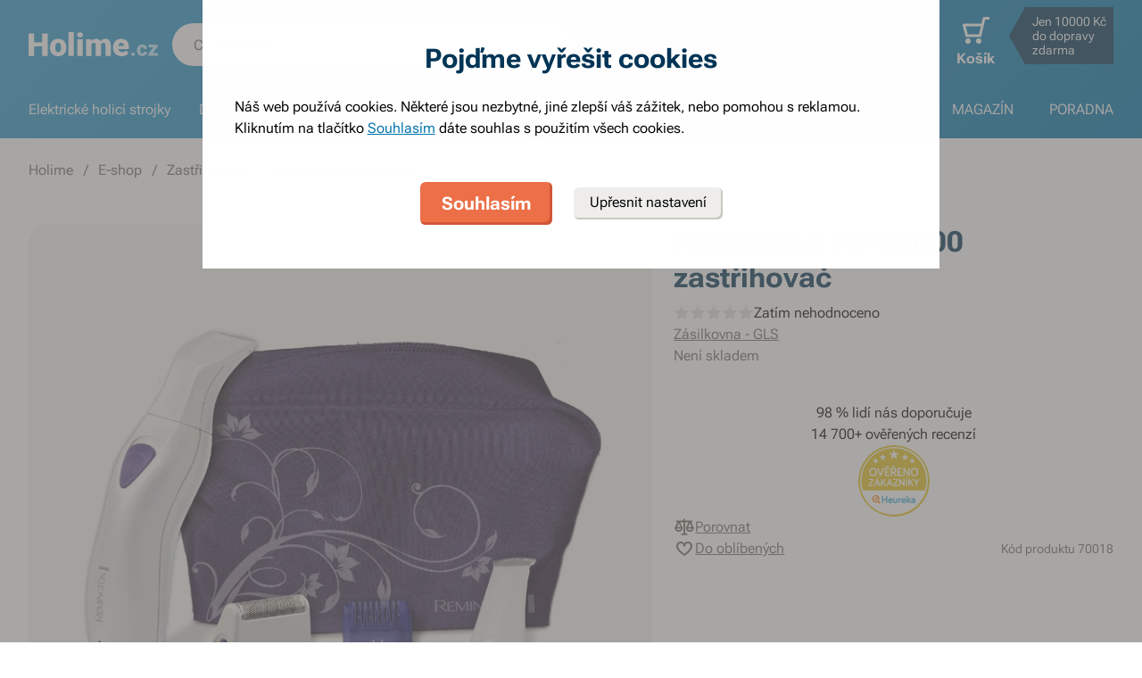

--- FILE ---
content_type: text/html; charset=utf-8
request_url: https://www.holime.cz/remington-wpg2000-zastrihovac
body_size: 67443
content:
<!DOCTYPE html><html lang="cs"><head><meta charSet="utf-8"/><title>Remington WPG2000 zastřihovač - Holime.cz</title><meta name="viewport" content="initial-scale=1.0, width=device-width"/><meta name="theme-color" content="#379dcf"/><link rel="apple-touch-icon" sizes="180x180" href="https://www.holime.cz/resources/favicon/apple-touch-icon.png"/><link rel="icon" type="image/png" sizes="32x32" href="https://www.holime.cz/resources/favicon/favicon-32x32.png"/><link rel="icon" type="image/png" sizes="16x16" href="https://www.holime.cz/resources/favicon/favicon-16x16.png"/><link rel="mask-icon" href="https://www.holime.cz/resources/favicon/safari-pinned-tab.svg" color="#5bbad5"/><link rel="search" type="application/opensearchdescription+xml" href="/opensearch.xml" title="Holime.cz"/><meta name="msapplication-TileColor" content="#ffffff"/><meta name="robots" content="index, follow"/><link rel="canonical" href="https://www.holime.cz/remington-wpg2000-zastrihovac"/><meta name="og:title" content="Remington WPG2000 zastřihovač - Holime.cz"/><meta name="og:image" content="https://www.holime.cz/static/img/social-image.png"/><meta name="twitter:title" content="Remington WPG2000 zastřihovač - Holime.cz"/><meta name="twitter:image" content="https://www.holime.cz/static/img/social-image.png"/><style type="text/css">@media not all and (min-width:0px) and (max-width:680px){.u-at-mobile{display:none!important;}}
@media not all and (min-width:681px) and (max-width:767px){.u-at-tablet{display:none!important;}}
@media not all and (min-width:768px) and (max-width:999px){.u-at-sm{display:none!important;}}
@media not all and (min-width:1000px) and (max-width:1279px){.u-at-desktop{display:none!important;}}
@media not all and (min-width:1280px){.u-at-desktopLarge{display:none!important;}}
@media not all and (max-width:680px){.u-lessThan-tablet{display:none!important;}}
@media not all and (max-width:767px){.u-lessThan-sm{display:none!important;}}
@media not all and (max-width:999px){.u-lessThan-desktop{display:none!important;}}
@media not all and (max-width:1279px){.u-lessThan-desktopLarge{display:none!important;}}
@media not all and (min-width:681px){.u-greaterThan-mobile{display:none!important;}}
@media not all and (min-width:768px){.u-greaterThan-tablet{display:none!important;}}
@media not all and (min-width:1000px){.u-greaterThan-sm{display:none!important;}}
@media not all and (min-width:1280px){.u-greaterThan-desktop{display:none!important;}}
@media not all and (min-width:0px){.u-greaterThanOrEqual-mobile{display:none!important;}}
@media not all and (min-width:681px){.u-greaterThanOrEqual-tablet{display:none!important;}}
@media not all and (min-width:768px){.u-greaterThanOrEqual-sm{display:none!important;}}
@media not all and (min-width:1000px){.u-greaterThanOrEqual-desktop{display:none!important;}}
@media not all and (min-width:1280px){.u-greaterThanOrEqual-desktopLarge{display:none!important;}}
@media not all and (min-width:0px) and (max-width:680px){.u-between-mobile-tablet{display:none!important;}}
@media not all and (min-width:0px) and (max-width:767px){.u-between-mobile-sm{display:none!important;}}
@media not all and (min-width:0px) and (max-width:999px){.u-between-mobile-desktop{display:none!important;}}
@media not all and (min-width:0px) and (max-width:1279px){.u-between-mobile-desktopLarge{display:none!important;}}
@media not all and (min-width:681px) and (max-width:767px){.u-between-tablet-sm{display:none!important;}}
@media not all and (min-width:681px) and (max-width:999px){.u-between-tablet-desktop{display:none!important;}}
@media not all and (min-width:681px) and (max-width:1279px){.u-between-tablet-desktopLarge{display:none!important;}}
@media not all and (min-width:768px) and (max-width:999px){.u-between-sm-desktop{display:none!important;}}
@media not all and (min-width:768px) and (max-width:1279px){.u-between-sm-desktopLarge{display:none!important;}}
@media not all and (min-width:1000px) and (max-width:1279px){.u-between-desktop-desktopLarge{display:none!important;}}</style><link rel="preload" as="font" type="font/woff2" href="/_next/static/chunks/fonts/Roboto-Flex.woff2" crossorigin="anonymous"/><script type="application/ld+json">{"@context": "http://schema.org",
"@type": "BreadcrumbList",
"itemListElement": [
{"@type": "ListItem", "position": 1,"item": {"@id": "/","name": "Holime"}},
{"@type": "ListItem", "position": 2,"item": {"@id": "/e-shop","name": "E-shop"}},
{"@type": "ListItem", "position": 3,"item": {"@id": "/zastrihovace","name": "Zastřihovače"}},
{"@type": "ListItem", "position": 4,"item": {"@id": "/zastrihovace-chloupku","name": "Zastřihovače chloupků"}}
]
}</script><script type="application/ld+json">{
  "@context": "http://schema.org/",
  "@type": "Product",
  "name": "Remington WPG2000 zastřihovač",
  "gtin13": "4008496726813",
  "image": [
    "https://www.holime.cz/file/view/p2552",
    "https://www.holime.cz/file/view/p2553",
    "https://www.holime.cz/file/view/p2554",
    "https://www.holime.cz/file/view/p2555"
  ],
  "description": "",
  "sku": "70018",
  "brand": {
    "@type": "Brand",
    "name": "Remington"
  },
  "offers": {
    "@type": "Offer",
    "priceCurrency": "CZK",
    "price": "639.79",
    "url": "https://www.holime.cz",
    "availability": "http://schema.org/OutOfStock",
    "shippingDetails": [
      {
      "@type": "OfferShippingDetails",
      "shippingRate": {
        "@type": "MonetaryAmount",
        "value": "69",
        "currency": "CZK"
      },
      "shippingDestination": {
        "@type": "DefinedRegion",
        "addressCountry": "CZ"
      },
      "deliveryTime": {
        "@type": "ShippingDeliveryTime",
        "handlingTime": {
          "@type": "QuantitativeValue",
          "minValue": 0,
          "maxValue": 1,
          "unitCode": "DAY"
        },
        "transitTime": {
          "@type": "QuantitativeValue",
          "minValue": 1,
          "maxValue": 1,
          "unitCode": "DAY"
        }
      }
    }, 
      {
      "@type": "OfferShippingDetails",
      "shippingRate": {
        "@type": "MonetaryAmount",
        "value": "55",
        "currency": "CZK"
      },
      "shippingDestination": {
        "@type": "DefinedRegion",
        "addressCountry": "CZ"
      },
      "deliveryTime": {
        "@type": "ShippingDeliveryTime",
        "handlingTime": {
          "@type": "QuantitativeValue",
          "minValue": 0,
          "maxValue": 1,
          "unitCode": "DAY"
        },
        "transitTime": {
          "@type": "QuantitativeValue",
          "minValue": 1,
          "maxValue": 1,
          "unitCode": "DAY"
        }
      }
    }, 
      {
      "@type": "OfferShippingDetails",
      "shippingRate": {
        "@type": "MonetaryAmount",
        "value": "89",
        "currency": "CZK"
      },
      "shippingDestination": {
        "@type": "DefinedRegion",
        "addressCountry": "CZ"
      },
      "deliveryTime": {
        "@type": "ShippingDeliveryTime",
        "handlingTime": {
          "@type": "QuantitativeValue",
          "minValue": 0,
          "maxValue": 1,
          "unitCode": "DAY"
        },
        "transitTime": {
          "@type": "QuantitativeValue",
          "minValue": 1,
          "maxValue": 1,
          "unitCode": "DAY"
        }
      }
    }
    ]
  }
}</script><link rel="preload" as="image" href="https://www.holime.cz/file/img/p2552?type=p&amp;w=648&amp;h=648&amp;rt=sqr" media="(min-width: 681px)" imagesrcset="[data-uri] 1w, https://www.holime.cz/file/img/p2552?type=p&amp;w=372&amp;h=372&amp;rt=sqr 372w, https://www.holime.cz/file/img/p2552?type=p&amp;w=494&amp;h=494&amp;rt=sqr 494w, https://www.holime.cz/file/img/p2552?type=p&amp;w=550&amp;h=550&amp;rt=sqr 550w, https://www.holime.cz/file/img/p2552?type=p&amp;w=648&amp;h=648&amp;rt=sqr 648w, https://www.holime.cz/file/img/p2552?type=p&amp;w=744&amp;h=744&amp;rt=sqr 744w, https://www.holime.cz/file/img/p2552?type=p&amp;w=988&amp;h=988&amp;rt=sqr 988w, https://www.holime.cz/file/img/p2552?type=p&amp;w=1100&amp;h=1100&amp;rt=sqr 1100w, https://www.holime.cz/file/img/p2552?type=p&amp;w=1296&amp;h=1296&amp;rt=sqr 1296w" imagesizes="(max-width: 680px) 1px, (max-width: 1366px) 54vw, 648px"/><link rel="preload" as="image" href="https://www.holime.cz/file/img/1045?type=p&amp;i=0&amp;w=680&amp;h=680&amp;rt=sqr" media="(min-width: 769px)Min" imagesrcset="[data-uri] 1w, https://www.holime.cz/file/img/1045?type=p&amp;i=0&amp;w=360&amp;h=360&amp;rt=sqr 360w, https://www.holime.cz/file/img/1045?type=p&amp;i=0&amp;w=375&amp;h=375&amp;rt=sqr 375w, https://www.holime.cz/file/img/1045?type=p&amp;i=0&amp;w=425&amp;h=425&amp;rt=sqr 425w, https://www.holime.cz/file/img/1045?type=p&amp;i=0&amp;w=680&amp;h=680&amp;rt=sqr 680w, https://www.holime.cz/file/img/1045?type=p&amp;i=0&amp;w=720&amp;h=720&amp;rt=sqr 720w, https://www.holime.cz/file/img/1045?type=p&amp;i=0&amp;w=750&amp;h=750&amp;rt=sqr 750w, https://www.holime.cz/file/img/1045?type=p&amp;i=0&amp;w=850&amp;h=850&amp;rt=sqr 850w, https://www.holime.cz/file/img/1045?type=p&amp;i=0&amp;w=1360&amp;h=1360&amp;rt=sqr 1360w" imagesizes="(min-width: 769px) 1px, 100vw"/><link rel="preload" as="image" href="https://www.holime.cz/file/img/1045?type=p&amp;i=0&amp;w=680&amp;h=680&amp;rt=sqr" media="(min-width: 769px)Min" imagesrcset="[data-uri] 1w, https://www.holime.cz/file/img/1045?type=p&amp;i=0&amp;w=360&amp;h=360&amp;rt=sqr 360w, https://www.holime.cz/file/img/1045?type=p&amp;i=0&amp;w=375&amp;h=375&amp;rt=sqr 375w, https://www.holime.cz/file/img/1045?type=p&amp;i=0&amp;w=425&amp;h=425&amp;rt=sqr 425w, https://www.holime.cz/file/img/1045?type=p&amp;i=0&amp;w=680&amp;h=680&amp;rt=sqr 680w, https://www.holime.cz/file/img/1045?type=p&amp;i=0&amp;w=720&amp;h=720&amp;rt=sqr 720w, https://www.holime.cz/file/img/1045?type=p&amp;i=0&amp;w=750&amp;h=750&amp;rt=sqr 750w, https://www.holime.cz/file/img/1045?type=p&amp;i=0&amp;w=850&amp;h=850&amp;rt=sqr 850w, https://www.holime.cz/file/img/1045?type=p&amp;i=0&amp;w=1360&amp;h=1360&amp;rt=sqr 1360w" imagesizes="(min-width: 769px) 1px, 100vw"/><meta name="next-head-count" content="23"/><link rel="dns-prefetch" href="//googletagmanager.com"/><link rel="dns-prefetch" href="//api.mailkit.eu"/><link rel="dns-prefetch" href="//app.mailkit.eu"/><script>var _mailkit = _mailkit || [];
            _mailkit.push(['setAPIID','69609200']);
            _mailkit.push(['setDomain','www.holime.cz']);</script><script type="text/javascript" async="" src="//u.mailkit.eu/js/jsapi_v2.js"></script><style type="text/css">/*! normalize.css v3.0.0 | MIT License | git.io/normalize */html{font-family:sans-serif;-ms-text-size-adjust:100%;-webkit-text-size-adjust:100%}body{margin:0}article,aside,details,figcaption,figure,footer,header,hgroup,main,nav,section,summary{display:block}audio,canvas,progress,video{display:inline-block;vertical-align:baseline}audio:not([controls]){display:none;height:0}[hidden],template{display:none}a{background:transparent}a:active,a:hover{outline:0}abbr[title]{border-bottom:1px dotted}dfn{font-style:italic}h1{font-size:2em;margin:.67em 0}mark{background:#ff0;color:#000}small{font-size:80%}sub,sup{font-size:75%;line-height:0;position:relative;vertical-align:baseline}sup{top:-.5em}sub{bottom:-.25em}img{border:0}svg:not(html){overflow:hidden}figure{margin:1em 40px}hr{-webkit-box-sizing:content-box;box-sizing:content-box;height:0}pre{overflow:auto}code,kbd,pre,samp{font-family:monospace,monospace;font-size:1em}button,input,optgroup,select,textarea{color:inherit;font:inherit;margin:0}button{overflow:visible}button,select{text-transform:none}button,html input[type=button],input[type=reset],input[type=submit]{-webkit-appearance:button;cursor:pointer}button[disabled],html input[disabled]{cursor:default}button::-moz-focus-inner,input::-moz-focus-inner{border:0;padding:0}input{line-height:normal}input[type=checkbox],input[type=radio]{-webkit-box-sizing:border-box;box-sizing:border-box;padding:0}input[type=number]::-webkit-inner-spin-button,input[type=number]::-webkit-outer-spin-button{height:auto}input[type=search]{-webkit-appearance:textfield;-webkit-box-sizing:content-box;box-sizing:content-box}input[type=search]::-webkit-search-cancel-button,input[type=search]::-webkit-search-decoration{-webkit-appearance:none}fieldset{border:1px solid silver;margin:0 2px;padding:.35em .625em .75em}legend{border:0;padding:0}textarea{overflow:auto}optgroup{font-weight:700}table{border-collapse:collapse;border-spacing:0}td,th{padding:0}figure{margin:0}figcaption{margin:1.6875rem 0}*,:after,:before{-webkit-box-sizing:border-box;box-sizing:border-box}@font-face{font-family:Roboto Flex;font-weight:400 700;font-stretch:110%;font-style:oblique 0deg 10deg;font-variation-settings:"GRAD" 10;font-display:swap;src:url(/_next/static/chunks/fonts/Roboto-Flex.woff2) format("woff2")}@supports not (font-variation-settings:normal){@font-face{font-family:Roboto Flex;font-weight:400;font-style:normal;font-display:swap;src:url(/_next/static/chunks/fonts/Roboto-Regular.woff2) format("woff2"),url(/_next/static/chunks/fonts/Roboto-Regular.woff) format("woff")}}@supports not (font-variation-settings:normal){@font-face{font-family:Roboto Flex;font-weight:700;font-style:normal;font-display:swap;src:url(/_next/static/chunks/fonts/Roboto-Bold.woff2) format("woff2"),url(/_next/static/chunks/fonts/Roboto-Bold.woff) format("woff")}}body,html{font-family:Roboto Flex,sans-serif}body{text-rendering:optimizeLegibility;-webkit-font-smoothing:antialiased;-moz-osx-font-smoothing:grayscale;-moz-font-feature-settings:"liga" on}.baseline,dl,fieldset,h1,h2,h3,h4,h5,h6,ol,p,pre,svg text,table,ul{margin-bottom:0;margin-top:0;font-weight:400;color:#000}h1,h2,h3,h4,h5,h6{font-size:18px;line-height:1.3333333333}a,b,body,h1,h2,h3,h4,h5,h6,i,li,p,span,strong{font-variation-settings:"GRAD" var(--font-grad,10)}b,strong{--font-grad:0;font-weight:700}i{font-style:oblique 10deg}body,html{font-size:16px;line-height:1.5;color:#000}body{overflow-anchor:none}:focus:not([data-focus-visible-added]){outline:none}[data-focus-visible-added]{outline:2px solid var(--border-color-focus);outline-offset:2px}a{color:inherit;text-decoration:none;text-rendering:optimizeLegibility;-webkit-font-smoothing:antialiased;-moz-osx-font-smoothing:grayscale;-moz-font-feature-settings:"liga" on;-webkit-transition:all .3s cubic-bezier(.23,1,.32,1);transition:all .3s cubic-bezier(.23,1,.32,1)}button{padding:0;border:0;background-color:transparent}img,picture{max-width:100%;height:auto;display:block}.wrapper{margin:0 auto;max-width:1500px}.grid-flex{display:-webkit-box;display:-ms-flexbox;display:flex;-webkit-box-orient:horizontal;-webkit-box-direction:normal;-ms-flex-flow:row wrap;flex-flow:row wrap;-webkit-box-pack:center;-ms-flex-pack:center;justify-content:center;position:relative;padding:0 1.785714286%;margin:0 auto;list-style-type:none}@media(max-width:999px){.grid-flex{padding:0 1.5625%}}@media(max-width:680px){.grid-flex{padding:0;-webkit-box-orient:horizontal;-webkit-box-direction:normal;-ms-flex-flow:row wrap;flex-flow:row wrap}}.grid-flex.grid--left{-webkit-box-pack:start;-ms-flex-pack:start;justify-content:flex-start}@media(max-width:680px){.grid-flex.grid--left{-webkit-box-pack:center;-ms-flex-pack:center;justify-content:center}.grid-flex.grid--s-left{-webkit-box-pack:start;-ms-flex-pack:start;justify-content:flex-start}}.grid-flex.grid--right{-webkit-box-pack:end;-ms-flex-pack:end;justify-content:flex-end}.grid-flex.grid--sides{-webkit-box-pack:justify;-ms-flex-pack:justify;justify-content:space-between}.grid-flex.grid--border>.grid__col{padding-top:0;padding-bottom:0;border:1px solid #eeedeb;border-width:1px 0 0 1px}@media(min-width:681px){.grid-flex.grid--border>.grid__col:after,.grid-flex.grid--border>.grid__col:before{content:"";position:absolute;background-color:#eeedeb}.grid-flex.grid--border>.grid__col:before{top:-1px;right:-1px;bottom:-1px;width:1px}.grid-flex.grid--border>.grid__col:after{height:1px;left:-1px;right:0;bottom:-1px}}@media(max-width:680px){.grid-flex.grid--border>.grid__col{border-width:0 0 1px}.grid-flex.grid--border>.grid__col:first-child{border-width:1px 0}}.grid-flex.grid--border>.grid__col.grid__col--narrow{margin-left:.446428571%}@media(max-width:680px){.grid-flex.grid--s-border>.grid__col{padding-top:0;padding-bottom:0;border:solid #eeedeb;border-width:0 0 1px}.grid-flex.grid--s-border>.grid__col:first-child{border-width:1px 0}}.grid-flex.grid--no-vertical-padding>.grid__col{padding-top:0;padding-bottom:0}.grid-flex.grid--no-padding{padding:0}@media screen and (min-width:681px)and (max-width:999px){.grid-flex.grid--m-no-padding{padding:0}.grid-flex.grid--m-center{-webkit-box-pack:center;-ms-flex-pack:center;justify-content:center}}@media(max-width:680px){.grid-flex.grid--s-narrow{padding-left:1.666666667%;padding-right:1.666666667%}.grid-flex.grid--s-no-vertical-padding>.grid__col{padding-top:0;padding-bottom:0}}.grid__col{-webkit-box-flex:1;-ms-flex:1 0;flex:1 0;position:relative;padding:24px 1.785714286%}@media(max-width:999px){.grid__col{padding-left:1.5625%;padding-right:1.5625%}}@media(max-width:680px){.grid__col{margin-left:0;margin-right:0;padding-left:6.666666667%;padding-right:6.666666667%;-webkit-box-flex:1;-ms-flex:1 0 100%;flex:1 0 100%;max-width:100%}.grid__col.u-hidden-md{display:block}}.grid__col.grid__col--no-padding{padding:0!important}@media(max-width:680px){.grid__col.grid__col--no-padding.grid__col--s-full{padding-left:6.666666667%!important;padding-right:6.666666667%!important}.grid__col.grid__col--no-padding.grid__col--s-full.grid__col--s-no-padding{padding:0!important}}.grid__col.grid__col--1of1{-webkit-box-flex:0;-ms-flex:0 0 100%;flex:0 0 100%;max-width:100%}@media(min-width:681px){.grid__col.grid__col--5of6{-webkit-box-flex:0;-ms-flex:0 0 100%;flex:0 0 100%;max-width:100%}}@media(min-width:1000px){.grid__col.grid__col--5of6{-webkit-box-flex:0;-ms-flex:0 0 83.3333334%;flex:0 0 83.3333334%;max-width:83.3333334%}}@media(min-width:681px){.grid__col.grid__col--3of4{-webkit-box-flex:0;-ms-flex:0 0 75%;flex:0 0 75%;max-width:75%}.grid__col.grid__col--2of3{-webkit-box-flex:0;-ms-flex:0 0 66.666666%;flex:0 0 66.666666%;max-width:66.666666%}.grid__col.grid__col--3of5{-webkit-box-flex:0;-ms-flex:0 0 60%;flex:0 0 60%;max-width:60%}.grid__col.grid__col--1of2{-webkit-box-flex:0;-ms-flex:0 0 50%;flex:0 0 50%;max-width:50%}.grid__col.grid__col--2of5{-webkit-box-flex:0;-ms-flex:0 0 40%;flex:0 0 40%;max-width:40%}.grid__col.grid__col--1of3{-webkit-box-flex:0;-ms-flex:0 0 50%;flex:0 0 50%;max-width:50%}}@media(min-width:1000px){.grid__col.grid__col--1of3{-webkit-box-flex:0;-ms-flex:0 0 33.333333%;flex:0 0 33.333333%;max-width:33.333333%}}@media(min-width:681px){.grid__col.grid__col--3of10{-webkit-box-flex:0;-ms-flex:0 0 30%;flex:0 0 30%;max-width:30%}.grid__col.grid__col--1of4{-webkit-box-flex:0;-ms-flex:0 0 33.333333%;flex:0 0 33.333333%;max-width:33.333333%}}@media(min-width:1000px){.grid__col.grid__col--1of4{-webkit-box-flex:0;-ms-flex:0 0 25%;flex:0 0 25%;max-width:25%}}@media(min-width:681px){.grid__col.grid__col--1of5{-webkit-box-flex:0;-ms-flex:0 0 20%;flex:0 0 20%;max-width:20%}.grid__col.grid__col--1of6{-webkit-box-flex:0;-ms-flex:0 0 25%;flex:0 0 25%;max-width:25%}}@media(min-width:1000px){.grid__col.grid__col--1of6{-webkit-box-flex:0;-ms-flex:0 0 16.666666667%;flex:0 0 16.666666667%;max-width:16.666666667%}}@media(min-width:1000px)and (max-width:1252px){.grid__col.grid__col--l-1of3{-webkit-box-flex:0;-ms-flex:0 0 33.3333333333%;flex:0 0 33.3333333333%;max-width:33.3333333333%}}@media(min-width:681px)and (max-width:999px){.grid__col.grid__col--m-1of1{-webkit-box-flex:0;-ms-flex:0 0 100%;flex:0 0 100%;max-width:100%}.grid__col.grid__col--m-2of3{-webkit-box-flex:0;-ms-flex:0 0 66.666666%;flex:0 0 66.666666%;max-width:66.666666%}.grid__col.grid__col--m-3of5{-webkit-box-flex:0;-ms-flex:0 0 60%;flex:0 0 60%;max-width:60%}.grid__col.grid__col--m-1of2{-webkit-box-flex:0;-ms-flex:0 0 50%;flex:0 0 50%;max-width:50%}.grid__col.grid__col--m-2of5{-webkit-box-flex:0;-ms-flex:0 0 40%;flex:0 0 40%;max-width:40%}.grid__col.grid__col--m-1of3{-webkit-box-flex:0;-ms-flex:0 0 33.333333%;flex:0 0 33.333333%;max-width:33.333333%}.grid__col.grid__col--m-1of6{-webkit-box-flex:0;-ms-flex:0 0 16.666666667%;flex:0 0 16.666666667%;max-width:16.666666667%}}@media(max-width:680px){.grid__col.grid__col--s-1of2{-webkit-box-flex:1;-ms-flex:1 0 45%;flex:1 0 45%;max-width:45%}.grid__col.grid__col--s-1of2,.grid__col.grid__col--s-1of3{margin-left:0;margin-right:0;padding-left:1.666666667%;padding-right:1.666666667%}.grid__col.grid__col--s-1of3{-webkit-box-flex:0;-ms-flex:0 0 30%;flex:0 0 30%;max-width:30%}.grid__col.grid__col--s-narrow{-webkit-box-flex:1;-ms-flex:1 0 90.66666668%;flex:1 0 90.66666668%;margin-left:3.333333334%;margin-right:3.333333334%;padding-left:3.333333334%;padding-right:3.333333334%}}.grid__col.grid__col--narrow{padding-left:1.339285714%;padding-right:1.339285714%;margin-left:.446428571%;margin-right:.446428571%}@media(min-width:681px){.grid__col.grid__col--narrow.grid__col--1of3,.grid__col.grid__col--narrow.grid__col--1of4{-webkit-box-flex:0;-ms-flex:0 0 32.440475857%;flex:0 0 32.440475857%;max-width:32.440475857%}}@media(min-width:1000px){.grid__col.grid__col--narrow.grid__col--1of4{-webkit-box-flex:0;-ms-flex:0 0 24.107142857%;flex:0 0 24.107142857%;max-width:24.107142857%}}@media(min-width:681px){.grid__col.grid__col--narrow.grid__col--1of5{-webkit-box-flex:0;-ms-flex:0 0 19.107142857%;flex:0 0 19.107142857%;max-width:19.107142857%}.grid__col.grid__col--narrow.grid__col--1of6{-webkit-box-flex:0;-ms-flex:0 0 24.107142857%;flex:0 0 24.107142857%;max-width:24.107142857%}}@media(min-width:1000px){.grid__col.grid__col--narrow.grid__col--1of6{-webkit-box-flex:0;-ms-flex:0 0 15.773809524%;flex:0 0 15.773809524%;max-width:15.773809524%}}.grid__col.grid__col--full,.grid__col.grid__col--nesting{padding:0}.grid__col.grid__col--nesting>.grid-flex{padding-left:0;padding-right:0}@media(max-width:680px){.grid__col.grid__col--nesting>.grid--s-narrow{padding-left:1.666666667%;padding-right:1.666666667%}}@media(min-width:681px){.grid__col.grid__col--nesting.grid__col .grid__col--narrow.grid__col--1of3{-webkit-box-flex:0;-ms-flex:0 0 49.107142857%;flex:0 0 49.107142857%;max-width:49.107142857%}}@media(min-width:1000px){.grid__col.grid__col--nesting.grid__col .grid__col--narrow.grid__col--1of3{-webkit-box-flex:0;-ms-flex:0 0 32.440475857%;flex:0 0 32.440475857%;max-width:32.440475857%}}@media(min-width:681px){.grid__col.grid__col--nesting.grid__col .grid__col--narrow.grid__col--1of4{-webkit-box-flex:0;-ms-flex:0 0 32.440475857%;flex:0 0 32.440475857%;max-width:32.440475857%}}@media(min-width:1000px){.grid__col.grid__col--nesting.grid__col .grid__col--narrow.grid__col--1of4{-webkit-box-flex:0;-ms-flex:0 0 24.107142857%;flex:0 0 24.107142857%;max-width:24.107142857%}}@media(min-width:681px){.grid__col.grid__col--nesting.grid__col--3of4 .grid__col--narrow.grid__col--1of3{-webkit-box-flex:0;-ms-flex:0 0 48.8095238093%;flex:0 0 48.8095238093%;max-width:48.8095238093%}}@media(min-width:1000px){.grid__col.grid__col--nesting.grid__col--3of4 .grid__col--narrow.grid__col--1of3{-webkit-box-flex:0;-ms-flex:0 0 32.1428568093%;flex:0 0 32.1428568093%;max-width:32.1428568093%}}@media(min-width:681px){.grid__col.grid__col--nesting.grid__col--3of4 .grid__col--narrow.grid__col--1of4{-webkit-box-flex:0;-ms-flex:0 0 32.1428568093%;flex:0 0 32.1428568093%;max-width:32.1428568093%}}@media(min-width:1000px){.grid__col.grid__col--nesting.grid__col--3of4 .grid__col--narrow.grid__col--1of4{-webkit-box-flex:0;-ms-flex:0 0 23.8095238093%;flex:0 0 23.8095238093%;max-width:23.8095238093%}}.grid__col.grid__col--nesting.grid__col .grid__col,.grid__col.grid__col--nesting.grid__col--1of1 .grid__col{padding-left:1.785714286%;padding-right:1.785714286%}@media(max-width:999px){.grid__col.grid__col--nesting.grid__col .grid__col,.grid__col.grid__col--nesting.grid__col--1of1 .grid__col{padding-left:1.5625%;padding-right:1.5625%}}.grid__col.grid__col--nesting.grid__col .grid__col.grid__col--narrow,.grid__col.grid__col--nesting.grid__col--1of1 .grid__col.grid__col--narrow{padding-left:1.339285714%;padding-right:1.339285714%;margin-left:.446428571%;margin-right:.446428571%}.grid__col.grid__col--nesting.grid__col--5of6 .grid__col{padding-left:2.1428571432%;padding-right:2.1428571432%}@media(max-width:999px){.grid__col.grid__col--nesting.grid__col--5of6 .grid__col{padding-left:1.875%;padding-right:1.875%}}.grid__col.grid__col--nesting.grid__col--5of6 .grid__col.grid__col--narrow{padding-left:1.6071428568%;padding-right:1.6071428568%;margin-left:.5357142852%;margin-right:.5357142852%}.grid__col.grid__col--nesting.grid__col--3of4 .grid__col{padding-left:2.3809523813%;padding-right:2.3809523813%}@media(max-width:999px){.grid__col.grid__col--nesting.grid__col--3of4 .grid__col{padding-left:2.0833333333%;padding-right:2.0833333333%}}.grid__col.grid__col--nesting.grid__col--3of4 .grid__col.grid__col--narrow{padding-left:1.7857142853%;padding-right:1.7857142853%;margin-left:.5952380947%;margin-right:.5952380947%}.grid__col.grid__col--nesting.grid__col--2of3 .grid__col{padding-left:2.678571429%;padding-right:2.678571429%}@media(max-width:999px){.grid__col.grid__col--nesting.grid__col--2of3 .grid__col{padding-left:3.125%;padding-right:3.125%}}.grid__col.grid__col--nesting.grid__col--2of3 .grid__col.grid__col--narrow{padding-left:2.008928571%;padding-right:2.008928571%;margin-left:.6696428565%;margin-right:.6696428565%}.grid__col.grid__col--nesting.grid__col--1of3 .grid__col{padding-left:5.357142858%;padding-right:5.357142858%}@media(max-width:999px){.grid__col.grid__col--nesting.grid__col--1of3 .grid__col{padding-left:3.125%;padding-right:3.125%}}.grid__col.grid__col--nesting.grid__col--1of3 .grid__col.grid__col--narrow{padding-left:4.017857142%;padding-right:4.017857142%;margin-left:1.339285713%;margin-right:1.339285713%}@media(max-width:680px){.grid__col.grid__col--nesting .grid__col.grid__col--s-full{padding:24px 6.666666667%}.grid__col.grid__col--nesting .grid__col.grid__col--s-no-padding{padding:0}.grid__col.grid__col--nesting .grid__col .grid__col.grid__col--s-full.grid__col--s-full{-webkit-box-flex:1;-ms-flex:1 0 100%;flex:1 0 100%;max-width:100%;padding-left:6.666666667%;padding-right:6.666666667%}.grid__col.grid__col--narrow.grid__col--s-full,.grid__col.grid__col--s-full{-webkit-box-flex:1;-ms-flex:1 0 100%;flex:1 0 100%;max-width:100%;padding:24px 6.666666667%;margin:0}}.grid__col .grid__col.grid__col--nesting .grid__col.grid__col--s-no-padding{padding:0}@media(max-width:680px){.grid__col.grid__col--s-no-padding{padding:0}.grid__col.grid__col--s-no-vertical-padding{padding-top:0;padding-bottom:0}.grid__col.grid__col--s-order-1{-webkit-box-ordinal-group:2;-ms-flex-order:1;order:1}.grid__col.grid__col--s-order-2,.grid__col.grid__col--s-order-3{-webkit-box-ordinal-group:3;-ms-flex-order:2;order:2}}.form-fieldset{padding:12px 0 0;border:0}.form-fieldset,.form-item{position:relative;display:-webkit-box;display:-ms-flexbox;display:flex;-webkit-box-orient:vertical;-webkit-box-direction:normal;-ms-flex-flow:column nowrap;flex-flow:column nowrap}.form-item+.form-item{margin-top:12px}.form-item+.ds-checkbox{margin-top:24px}.form-item__label{line-height:24px;position:relative;color:#000}.form-item__input,.form-item__label{font-size:16px;font-size:1rem;line-height:1.5rem}.form-item__input{-webkit-appearance:none;-moz-appearance:none;appearance:none;background:#fff;padding:11px 12px 13px;border:1px solid #a3a19b;border-radius:6px;color:var(--text-color-primary);-webkit-transition:all .3s cubic-bezier(.23,1,.32,1);transition:all .3s cubic-bezier(.23,1,.32,1);height:48px;line-height:24px}.form-item__input--small{height:36px;padding:12px 7px}.form-item__input-currency{position:relative;padding:6px;z-index:0;overflow:hidden}@media(max-width:680px){.form-item__input-currency{font-size:14px}}.form-item__input-currency-input{background:hsla(0,0%,100%,0);border:0;padding:0;-webkit-box-shadow:none;box-shadow:none;max-width:100%;line-height:24px}@media(max-width:680px){.form-item__input-currency-input{font-size:16px;-webkit-transform:scale(.86) translateX(-5px);transform:scale(.86) translateX(-5px)}}.form-item__input-currency-text{position:absolute;left:6px;top:6px;z-index:-1;line-height:24px}@media(max-width:680px){.form-item__input-currency-text{font-size:14px;top:5px}}.form-item__input-currency-value{-ms-filter:"progid:DXImageTransform.Microsoft.Alpha(Opacity=0)";opacity:0;margin-right:3px}.wysiwyg{--arrow-mask:url('data:image/svg+xml,<svg xmlns="http://www.w3.org/2000/svg" width="16" height="16" fill="none"><path fill="%23000" d="m4.267 12-.934-.934 6.4-6.4H4V3.333h8v8h-1.333V5.6l-6.4 6.4Z"/></svg>') 0 0/100% 100%}.wysiwyg .like-h1,.wysiwyg h1:not(.not-wysiwyg h1){--font-slnt:0;font-size:30px;line-height:1.2;--font-grad:0;font-weight:700;color:#003556;margin-bottom:24px;margin-bottom:var(--spacing-4)}@media(max-width:680px){.wysiwyg .like-h1,.wysiwyg h1:not(.not-wysiwyg h1){font-size:21px;line-height:24px}}.wysiwyg .like-h2{--font-slnt:0;font-size:24px;line-height:1.25;--font-grad:0;font-weight:700;color:#40aee1;margin-bottom:24px;padding-top:24px;margin-bottom:var(--spacing-4)}@media(max-width:680px){.wysiwyg .like-h2{font-size:21px;line-height:24px;margin-bottom:12px;padding-top:12px}}.wysiwyg .like-h3,.wysiwyg h2:not(.not-wysiwyg h2){--font-slnt:0;font-size:18px;line-height:1.3333333333;--font-grad:0;font-weight:700;color:#40aee1;margin-bottom:24px;margin-bottom:var(--spacing-4)}@media(max-width:680px){.wysiwyg .like-h3,.wysiwyg h2:not(.not-wysiwyg h2){font-size:16px;line-height:24px;margin-bottom:12px}}.wysiwyg .like-h4,.wysiwyg h3:not(.not-wysiwyg h3){font-size:16px;line-height:1.5;color:#000;margin-bottom:24px;margin-bottom:var(--spacing-4)}@media(max-width:680px){.wysiwyg .like-h4,.wysiwyg h3:not(.not-wysiwyg h3){margin-bottom:12px}}.wysiwyg .like-h5,.wysiwyg h4:not(.not-wysiwyg h4){font-size:16px;line-height:1.5;color:#000;margin-bottom:24px;color:#6e6c68;margin-bottom:var(--spacing-4)}@media(max-width:680px){.wysiwyg .like-h5,.wysiwyg h4:not(.not-wysiwyg h4){margin-bottom:12px}}.wysiwyg .like-h6,.wysiwyg h5:not(.not-wysiwyg h5){--font-slnt:0;--font-grad:0;font-weight:700;margin-bottom:var(--spacing-4)}@media(max-width:680px){.wysiwyg .like-h6,.wysiwyg h5:not(.not-wysiwyg h5){margin-bottom:12px}}.wysiwyg ol:not(.not-wysiwyg ol){list-style:none;padding-left:0;margin-bottom:var(--spacing-6);counter-reset:item}.wysiwyg ol:not(.not-wysiwyg ol) li{padding-left:30px;position:relative}.wysiwyg ol:not(.not-wysiwyg ol) li:before{content:"";position:absolute}@media(max-width:680px){.wysiwyg ol:not(.not-wysiwyg ol) li{padding-left:24px}}.wysiwyg ol:not(.not-wysiwyg ol) li{margin-bottom:0}.wysiwyg ol:not(.not-wysiwyg ol) li:before{content:counter(item) ".";counter-increment:item;top:0;left:0}.wysiwyg ol:not(.not-wysiwyg ol) li+li{margin-top:var(--spacing-2);margin-bottom:0}.wysiwyg ol:not(.not-wysiwyg ol) li ol,.wysiwyg ol:not(.not-wysiwyg ol) li ul{margin-top:var(--spacing-2);margin-bottom:var(--spacing-2)}.wysiwyg ol:not(.not-wysiwyg ol) li ol>li{padding-left:54px}.wysiwyg ol:not(.not-wysiwyg ol) li ol>li:before{content:counters(item,".") "."}@media(max-width:680px){.wysiwyg ol:not(.not-wysiwyg ol) li ol{margin-top:12px}.wysiwyg ol:not(.not-wysiwyg ol) li ol>li{padding-left:42px}}.wysiwyg ol:not(.not-wysiwyg ol) li ul>li{padding-left:30px}.wysiwyg ol:not(.not-wysiwyg ol) li ul>li:before{content:"";top:10px;left:1px}@media(max-width:680px){.wysiwyg ol:not(.not-wysiwyg ol) li ul{margin-top:12px}.wysiwyg ol:not(.not-wysiwyg ol) li ul>li{padding-left:24px}}.wysiwyg p:not([class]):not(.not-wysiwyg p){margin-bottom:var(--spacing-6)}@media(max-width:680px){.wysiwyg p:not([class]):not(.not-wysiwyg p){margin-bottom:var(--spacing-4)}.wysiwyg p:not([class]):not(.not-wysiwyg p):last-child{margin-bottom:var(--spacing-6)}}.wysiwyg ul:not(.not-wysiwyg ul){list-style:none;padding-left:0;margin-bottom:var(--spacing-6)}.wysiwyg ul:not(.not-wysiwyg ul) li{padding-left:30px;position:relative}.wysiwyg ul:not(.not-wysiwyg ul) li:before{content:"";position:absolute}@media(max-width:680px){.wysiwyg ul:not(.not-wysiwyg ul) li{padding-left:24px}}.wysiwyg ul:not(.not-wysiwyg ul) li{padding-left:1em}.wysiwyg ul:not(.not-wysiwyg ul) li:before{content:"•";left:0;top:0}.wysiwyg ul:not(.not-wysiwyg ul) li+li{margin-top:var(--spacing-2)}.wysiwyg ul:not(.not-wysiwyg ul) li ol,.wysiwyg ul:not(.not-wysiwyg ul) li ul{margin-top:var(--spacing-2);margin-bottom:var(--spacing-2)}.wysiwyg ul:not(.not-wysiwyg ul) li ol{margin-top:24px}.wysiwyg ul:not(.not-wysiwyg ul) li ol li{padding-left:54px}.wysiwyg ul:not(.not-wysiwyg ul) li ol li:before{background:none}@media(max-width:680px){.wysiwyg ul:not(.not-wysiwyg ul) li ol{margin-top:12px}.wysiwyg ul:not(.not-wysiwyg ul) li ol li{padding-left:42px}.wysiwyg ul:not(.not-wysiwyg ul) li:before{left:9px}}.wysiwyg hr{width:20.6%;max-width:168px;height:1px;background-color:#6e6c68;border:0;margin:48px auto}.wysiwyg hr.left{margin-left:0;margin-right:0}@media(max-width:680px){.wysiwyg hr{margin:24px auto;width:29.5%}.wysiwyg hr.left{margin-left:auto;margin-right:auto}}.wysiwyg .infobox{padding:24px 2.777777778%;background-color:#f7f6f4;min-width:100%}.u-background--light .wysiwyg .infobox{background-color:#fff}.wysiwyg .infobox p{position:relative;margin:0;padding-left:30px}.wysiwyg .infobox p:before{content:"";position:absolute;left:0;top:0;width:24px;height:24px;background-image:url(/static/svg/fill/interface-information.svg);background-size:100%}.wysiwyg .infobox p:last-child{margin-bottom:0!important}@media(max-width:680px){.wysiwyg .infobox{padding:12px 3.5743%}.u-background--light.u-background--s-white .wysiwyg .infobox{background-color:#f7f6f4}}.wysiwyg .benefits:not(.not-wysiwyg .benefits){list-style:none;padding-left:0;display:block;margin-bottom:24px;padding-top:0;text-align:left;padding-bottom:0}.wysiwyg .benefits:not(.not-wysiwyg .benefits) li{padding-left:30px;position:relative}.wysiwyg .benefits:not(.not-wysiwyg .benefits) li:before{content:"";position:absolute}@media(max-width:680px){.wysiwyg .benefits:not(.not-wysiwyg .benefits) li{padding-left:24px}}.wysiwyg .benefits:not(.not-wysiwyg .benefits) li{margin-bottom:0}.wysiwyg .benefits:not(.not-wysiwyg .benefits) li:before{width:18px;height:18px;top:4px;left:-3px;background-image:url(/static/svg/line/g-check.svg);background-size:100%;background-color:transparent}.wysiwyg .benefits:not(.not-wysiwyg .benefits).small li{font-size:14px;line-height:18px;padding-left:24px}.wysiwyg .benefits:not(.not-wysiwyg .benefits).small li:before{top:-1px}@media(max-width:680px){.wysiwyg .benefits:not(.not-wysiwyg .benefits){margin-bottom:12px}}.text-heading-2xl{color:currentColor;font-size:36px;font-size:2.25rem;line-height:40px;line-height:2.5rem;--font-grad:0;font-weight:700}@media only screen and (min-width:1367px){.text-heading-2xl{font-size:3rem;line-height:3.5rem}}.text-heading-xl{color:currentColor;font-size:24px;font-size:1.5rem;line-height:32px;line-height:2rem;--font-grad:0;font-weight:700}@media only screen and (min-width:1367px){.text-heading-xl{font-size:2rem;line-height:2.5rem}}.text-heading-lg{color:currentColor;font-size:22px;font-size:1.375rem;line-height:32px;line-height:2rem;--font-grad:0;font-weight:700}@media only screen and (min-width:1367px){.text-heading-lg{font-size:1.75rem;line-height:2.5rem}}.text-heading-md{color:currentColor;font-size:20px;font-size:1.25rem;line-height:32px;line-height:2rem;--font-grad:0;font-weight:700}@media only screen and (min-width:1367px){.text-heading-md{font-size:1.3125rem}}.text-heading-sm{font-size:18px;font-size:1.125rem}.text-heading-accordeon,.text-heading-sm{color:currentColor;line-height:24px;line-height:1.5rem;--font-grad:0;font-weight:700}.text-heading-accordeon{font-size:21px;font-size:1.3125rem}@media only screen and (min-width:1367px){.text-heading-accordeon{font-size:1.5rem;line-height:2rem}}.text-perex{color:currentColor;font-size:24px;font-size:1.5rem;line-height:36px;line-height:2.25rem}@media only screen and (min-width:1367px){.text-perex{font-size:1.75rem;line-height:2.5rem}}.text-body-lg-bold{--font-grad:0;font-weight:700}.text-body-lg-bold,.text-body-lg-regular{color:currentColor;font-size:24px;font-size:1.5rem;line-height:32px;line-height:2rem}.text-body-md-bold,.text-body-md-regular{color:currentColor;font-size:20px;font-size:1.25rem;line-height:32px;line-height:2rem}.text-body-md-bold{--font-grad:0;font-weight:700}.text-body-md-italic{color:currentColor;font-size:20px;font-size:1.25rem;font-style:italic;line-height:32px;line-height:2rem;font-style:oblique 10deg}.text-body-sm-bold,.text-body-sm-regular{color:currentColor;font-size:16px;font-size:1rem;line-height:24px;line-height:1.5rem}.text-body-sm-bold{--font-grad:0;font-weight:700}.text-body-sm-italic{font-style:italic;font-style:oblique 10deg}.text-body-sm-italic,.text-body-sm-link{color:currentColor;font-size:16px;font-size:1rem;line-height:24px;line-height:1.5rem}.text-body-sm-link{text-decoration:underline}.text-body-xs-bold,.text-body-xs-regular{color:currentColor;font-size:14px;font-size:.875rem;line-height:20px;line-height:1.25rem}.text-body-xs-bold{--font-grad:0;font-weight:700}.text-body-xs-link{text-decoration:underline}.text-body-xs-italic,.text-body-xs-link{color:currentColor;font-size:14px;font-size:.875rem;line-height:20px;line-height:1.25rem}.text-body-xs-italic{font-style:italic;font-style:oblique 10deg}.text-cta-bold,.text-cta-regular{color:currentColor;font-size:24px;font-size:1.5rem;line-height:24px;line-height:1.5rem;--font-grad:0;font-weight:700}.text-price-default,.text-sale{color:currentColor;font-size:36px;font-size:2.25rem;line-height:40px;line-height:2.5rem;--font-grad:0;font-weight:700}.text-sale{text-decoration:line-through}@media only screen and (min-width:1367px){.text-sale{font-size:2.5rem;line-height:2.625rem}}.text-info-sm-bold,.text-info-sm-regular{color:currentColor;font-size:16px;font-size:1rem;line-height:20px;line-height:1.25rem}.text-info-sm-bold{--font-grad:0;font-weight:700}.text-info-xs-bold,.text-info-xs-regular{color:currentColor;font-size:14px;font-size:.875rem;line-height:16px;line-height:1rem}.text-info-xs-bold{--font-grad:0;font-weight:700}html{--text-color-primary:#000;--text-color-disabled:#a3a19b;--text-color-brand:#003556;--text-color-secondary:#6e6c68;--text-color-on-brand:#fff;--text-color-success:#457d00;--text-color-on-success:#457d00;--text-color-primary-hover:#000;--text-color-primary-disabled:#a3a19b;--text-color-secondary-hover:#6e6c68;--text-color-secondary-focus:#000;--text-color-error:#d52e2e;--color-icon-primary:#000;--color-icon-brand:#003556;--color-icon-brand-hover:#6e6c68;--color-icon-on-brand:#fff;--color-icon-secondary:#c9c7c1;--color-icon-active:#003556;--color-icon-hover:#bee9fd;--color-icon-primary-hover:#413f39;--color-icon-secondary-hover:#c9c7c1;--color-icon-secondary-focus:#000;--color-icon-tertiary:#6e6c68;--color-icon-success:#83ba00;--color-icon-on-success:#457d00;--color-icon-error:#9c0000;--color-icon-alert:#561500;--background-color-primary:#fff;--background-color-secondary:#f7f6f4;--background-color-active:#def4fe;--background-color-tertiary:#eeedeb;--background-color-tertiary-hover:#d9d8d5;--background-color-tertiary-disabled:#eeedeb;--background-color-brand-primary:#def4fe;--background-color-success:#dcffb4;--background-color-brand-secondary:#003556;--background-color-quaternary:#d9d8d5;--background-color-secondary-hover:#f7f6f4;--background-color-on-brand-transparent:rgba(10,84,126,.5);--background-color-primary-hover:#fff;--background-color-primary-focus:#fff;--background-color-brand-light:#f2fbff;--background-color-success-light:#eeffda;--background-color-alert:#fff9a0;--border-color-primary:#c9c7c1;--border-color-hover:#68c0ea;--border-color-active:#0074ab;--border-color-secondary:#6e6c68;--border-color-focus:#68c0ea;--border-color-success:#457d00;--border-color-error:#ff542c;--border-color-divider:#e3e2df;--gradient-bg-brand:linear-gradient(134.99999914622634deg,#e7f7ff,#ade5ff);--gradient-bg-header:linear-gradient(134.99999914622634deg,#2c9bce,#0074ab);--radius-lg:8px;--radius-sm:4px;--radius-xs:2px;--radius-2xl:24px;--radius-md:6px;--radius-xl:16px;--spacing-1:4px;--spacing-2:8px;--spacing-3:12px;--spacing-4:16px;--spacing-5:20px;--spacing-6:24px;--spacing-7:28px;--spacing-8:32px;--spacing-9:36px;--spacing-10:40px;--spacing-12:48px;--spacing-14:56px;--spacing-16:64px;--spacing-18:72px;--spacing-20:80px;--spacing-24:96px;--spacing-26:104px;--spacing-29:116px;--spacing-30:120px;--spacing-0_5:2px;--shadow-primary:0px 0px 24px 0px rgba(0,0,0,.1);--shadow-button-primary-sm-resting:inset -2px -2px 0px 0px #cf5637;--shadow-button-primary-sm-hover:inset -2px -2px 0px 0px #a72c09;--shadow-button-primary-sm-disabled:inset -2px -2px 0px 0px #cf5637;--shadow-button-primary-md-resting:inset -3px -3px 0px 0px #cf5637;--shadow-button-primary-md-hover:inset -3px -3px 0px 0px #a72c09;--shadow-button-primary-md-disabled:inset -3px -3px 0px 0px #cf5637;--shadow-button-secondary-sm-resting:inset -2px -2px 0px 0px #c9c7c1;--shadow-button-secondary-sm-hover:inset -2px -2px 0px 0px #a3a19b;--shadow-button-secondary-sm-disabled:inset -2px -2px 0px 0px #c9c7c1;--shadow-button-secondary-md-resting:inset -3px -3px 0px 0px #c9c7c1;--shadow-button-secondary-md-hover:inset -3px -3px 0px 0px #a3a19b;--shadow-button-secondary-md-disabled:inset -3px -3px 0px 0px #c9c7c1;--shadow-button-tertiary-sm-resting:inset -2px -2px 0px 0px #a3a19b;--shadow-button-tertiary-sm-hover:inset -2px -2px 0px 0px #a3a19b;--shadow-button-tertiary-sm-disabled:inset -2px -2px 0px 0px #a3a19b;--shadow-button-tertiary-md-resting:inset -3px -3px 0px 0px #a3a19b;--shadow-button-tertiary-md-hover:inset -3px -3px 0px 0px #a3a19b;--shadow-button-tertiary-md-disabled:inset -3px -3px 0px 0px #a3a19b;--shadow-brand-hover:0px 0px 16px 0px #bee9fd;--shadow-brand-focus:0px 0px 16px 0px #bee9fd}.badge{-webkit-transition:all .3s cubic-bezier(.23,1,.32,1);transition:all .3s cubic-bezier(.23,1,.32,1);display:-webkit-inline-box;display:-ms-inline-flexbox;display:inline-flex;padding:0 var(--spacing-2);-webkit-box-pack:center;-ms-flex-pack:center;justify-content:center;-webkit-box-align:center;-ms-flex-align:center;align-items:center;gap:var(--spacing-2);color:#457d00;border-radius:var(--radius-md);background-color:#dcffb4}.badge:not(.badge--disabled):hover{background-color:#c0ef8b;color:#095700}.badge--disabled{pointer-events:none;background-color:#eeedeb;color:#6e6c68}.ds-button{--button-color:currentColor;--button-bg-color:transparent;--button-shadow:none;--button-icon-color:currentColor;--button-icon-size:24px;--button-gap:var(--spacing-1);--button-padding:0;--button-border-radius:var(--radius-md);-webkit-transition:all .3s cubic-bezier(.23,1,.32,1);transition:all .3s cubic-bezier(.23,1,.32,1);display:-webkit-box;display:-ms-flexbox;display:flex;-webkit-box-pack:center;-ms-flex-pack:center;justify-content:center;-webkit-box-align:center;-ms-flex-align:center;align-items:center;border-radius:var(--button-border-radius);background-color:var(--button-bg-color);color:var(--button-color);-webkit-box-shadow:var(--button-shadow);box-shadow:var(--button-shadow);gap:var(--button-gap);padding:var(--button-padding)}.ds-button:not(.is-disabled):hover{color:var(--button-color-hover,var(--button-color));background-color:var(--button-bg-color-hover,var(--button-bg-color));-webkit-box-shadow:var(--button-shadow-hover,var(--button-shadow));box-shadow:var(--button-shadow-hover,var(--button-shadow))}.ds-button.is-animated{-webkit-animation-name:shake-horizontal;animation-name:shake-horizontal;-webkit-animation-duration:.8s;animation-duration:.8s;-webkit-animation-timing-function:cubic-bezier(.455,.03,.515,.955);animation-timing-function:cubic-bezier(.455,.03,.515,.955);-webkit-animation-delay:0s;animation-delay:0s;-webkit-animation-fill-mode:both;animation-fill-mode:both;-webkit-animation-iteration-count:1;animation-iteration-count:1}.ds-button.is-disabled{cursor:not-allowed;-ms-filter:"progid:DXImageTransform.Microsoft.Alpha(Opacity=50)";opacity:.5;color:var(--button-color-disabled,var(--button-color));background-color:var(--button-bg-color-disabled,var(--button-bg-color));-webkit-box-shadow:var(--button-shadow-disabled,var(--button-shadow));box-shadow:var(--button-shadow-disabled,var(--button-shadow))}.ds-button.is-loading{--button-color-disabled:transparent!important;position:relative}.ds-button.is-loading .spinner{position:absolute;left:0;right:0}.ds-button.is-loading .spinner__inner:after{border-color:var(--button-color);border-top-color:transparent}.ds-button--solid.ds-button--primary{--button-color:#fff;--button-color-hover:#fff;--button-color-disabled:#fff;--button-bg-color:#ec6f47;--button-bg-color-hover:#cf5637;--button-bg-color-disabled:#ec6f47;--button-shadow:var(--shadow-button-primary-sm-resting);--button-shadow-hover:var(--shadow-button-primary-sm-hover);--button-shadow-disabled:var(--shadow-button-primary-sm-disabled);--font-grad:0;font-weight:700}.ds-button--solid.ds-button--primary.ds-button--lg,.ds-button--solid.ds-button--primary.ds-button--xl{--button-shadow:var(--shadow-button-primary-md-resting);--button-shadow-hover:var(--shadow-button-primary-md-hover);--button-shadow-disabled:var(--shadow-button-primary-md-disabled)}.ds-button--solid.ds-button--secondary{--button-color:#000;--button-color-hover:#000;--button-color-disabled:#000;--button-bg-color:#eeedeb;--button-bg-color-hover:#e3e2df;--button-bg-color-disabled:#eeedeb;--button-shadow:var(--shadow-button-secondary-sm-resting);--button-shadow-hover:var(--shadow-button-secondary-sm-hover);--button-shadow-disabled:var(--shadow-button-secondary-sm-disabled)}.ds-button--solid.ds-button--secondary.ds-button--lg,.ds-button--solid.ds-button--secondary.ds-button--xl{--button-shadow:var(--shadow-button-secondary-md-resting);--button-shadow-hover:var(--shadow-button-secondary-md-hover);--button-shadow-disabled:var(--shadow-button-secondary-md-disabled)}.ds-button--solid.ds-button--tertiary{--button-color:#000;--button-color-hover:#000;--button-color-disabled:#000;--button-bg-color:#e3e2df;--button-bg-color-hover:#d9d8d5;--button-bg-color-disabled:#e3e2df;--button-shadow:var(--shadow-button-tertiary-sm-resting);--button-shadow-hover:var(--shadow-button-tertiary-sm-hover);--button-shadow-disabled:var(--shadow-button-tertiary-sm-disabled)}.ds-button--solid.ds-button--tertiary.ds-button--lg,.ds-button--solid.ds-button--tertiary.ds-button--xl{--button-shadow:var(--shadow-button-tertiary-md-resting);--button-shadow-hover:var(--shadow-button-tertiary-md-hover);--button-shadow-disabled:var(--shadow-button-tertiary-md-disabled)}.ds-button--solid.ds-button--quaternary{--button-border-radius:var(--radius-2xl);--button-bg-color:#f7f6f4;--button-color:#000;--button-color-hover:#000;--button-bg-color-hover:#f7f6f4;--button-shadow:0 0 0 1px #f7f6f4;--button-shadow-hover:0 0 0 1px #c9c7c1}.ds-button--sm{--button-icon-size:18px;--button-padding:var(--spacing-0_5) var(--spacing-4)}.ds-button--md{--button-padding:var(--spacing-2) var(--spacing-4);font-size:16px;line-height:24px}.ds-button--lg{--button-padding:var(--spacing-2) var(--spacing-6);--button-gap:var(--spacing-2)}.ds-button--lg:not(.ds-button--minimal):not(.ds-button--quaternary){font-size:20px;line-height:32px;line-height:2rem}.ds-button--xl{--button-padding:var(--spacing-4) var(--spacing-6);--button-gap:var(--spacing-2)}.ds-button--xl:not(.ds-button--minimal){font-size:24px;line-height:32px}.ds-button--minimal{--button-padding:0}.ds-button--minimal,.ds-button--minimal:hover{text-decoration:underline;text-underline-offset:.2125em}.ds-button--minimal.ds-button--md{--button-icon-size:18px;font-size:14px;line-height:20px;line-height:1.25rem}.ds-button--minimal.ds-button--primary{--button-color:#6e6c68;--button-color-hover:#6e6c68;--button-color-disabled:#d9d8d5;--button-icon-color:#6e6c68;--button-icon-color-hover:#a3a19b;--button-icon-color-disabled:#d9d8d5}.ds-button--minimal.ds-button--secondary{--button-color:#000;--button-color-hover:#000;--button-color-disabled:#c9c7c1;--button-icon-color:#000;--button-icon-color-hover:#000;--button-icon-color-disabled:#c9c7c1}.ds-button--outlined{--button-border-color:#83ba00;--button-color:#457d00;--button-icon-color:#457d00;--button-shadow:inset 0 0 0 1px var(--button-border-color);--font-grad:0;font-weight:700}.ds-button--outlined:not(.is-disabled):hover{--button-color:#095700;--button-icon-color:#095700;--button-border-color:#457d00}.ds-button__icon{-ms-flex-negative:0;flex-shrink:0;width:var(--button-icon-size);height:var(--button-icon-size);color:var(--button-icon-color);-webkit-transition:all .3s cubic-bezier(.23,1,.32,1);transition:all .3s cubic-bezier(.23,1,.32,1)}.ds-button:hover .ds-button__icon{color:var(--button-icon-color-hover)}.is-disabled .ds-button__icon{color:var(--button-icon-color-disabled)}.ds-button__icon svg{width:100%;height:100%}.chip{-webkit-transition:all .3s cubic-bezier(.23,1,.32,1);transition:all .3s cubic-bezier(.23,1,.32,1);position:relative;display:-webkit-inline-box;display:-ms-inline-flexbox;display:inline-flex;height:var(--spacing-10);-webkit-box-pack:center;-ms-flex-pack:center;justify-content:center;-webkit-box-align:center;-ms-flex-align:center;align-items:center;-ms-flex-line-pack:center;align-content:center;gap:var(--spacing-2);-ms-flex-negative:0;flex-shrink:0;border:1px solid transparent;border-radius:var(--radius-2xl);background-color:var(--background-color-secondary)}.chip,.chip.is-clearable{padding:var(--spacing-2) var(--spacing-5)}.chip:hover{border-color:var(--border-color-primary)}.chip.is-selected{color:var(--text-color-brand);border-color:var(--border-color-active);background-color:var(--background-color-active)}.chip.is-disabled{pointer-events:none}.chip--sm{padding:6px var(--spacing-2) 6px var(--spacing-3);gap:0;height:var(--spacing-8)}.chip__text{display:-webkit-inline-box;display:-ms-inline-flexbox;display:inline-flex;-webkit-box-orient:vertical;-webkit-box-direction:normal;-ms-flex-direction:column;flex-direction:column}.chip__text:after{--font-grad:0;font-weight:700;content:attr(data-text);height:0;visibility:hidden;overflow:hidden;-webkit-user-select:none;-moz-user-select:none;-ms-user-select:none;user-select:none;pointer-events:none}@media speech{.chip__text:after{display:none}}.chip__icon{-webkit-transition:all .3s cubic-bezier(.23,1,.32,1);transition:all .3s cubic-bezier(.23,1,.32,1);display:-webkit-inline-box;display:-ms-inline-flexbox;display:inline-flex;-webkit-box-align:center;-ms-flex-align:center;align-items:center;-webkit-box-pack:center;-ms-flex-pack:center;justify-content:center;fill:var(--color-icon-primary)}.chip__icon:hover{fill:var(--color-icon-primary-hover)}.chip__icon--selected{fill:var(--color-icon-active)}.chip__clear-icon{-webkit-transition:all .3s cubic-bezier(.23,1,.32,1);transition:all .3s cubic-bezier(.23,1,.32,1);position:absolute;display:-webkit-inline-box;display:-ms-inline-flexbox;display:inline-flex;right:0;top:0;-ms-filter:"progid:DXImageTransform.Microsoft.Alpha(Opacity=0)";opacity:0;-webkit-box-align:center;-ms-flex-align:center;align-items:center;-webkit-box-pack:center;-ms-flex-pack:center;justify-content:center;cursor:pointer;color:var(--color-icon-brand)}.is-selected .chip__clear-icon{-ms-filter:"progid:DXImageTransform.Microsoft.Alpha(Opacity=100)";opacity:1}.chip:hover .chip__clear-icon{color:var(--color-icon-brand-hover)}.ds-price{display:-webkit-inline-box;display:-ms-inline-flexbox;display:inline-flex;-webkit-box-orient:vertical;-webkit-box-direction:normal;-ms-flex-direction:column;flex-direction:column;-webkit-box-align:start;-ms-flex-align:start;align-items:flex-start}.ds-price__main{display:-webkit-box;display:-ms-flexbox;display:flex;-webkit-box-align:baseline;-ms-flex-align:baseline;align-items:baseline;gap:var(--spacing-3)}.ds-price__main-wrapper{position:relative}.ds-price__main-wrapper--strikethrough:before{content:"";position:absolute;width:100%;height:2px;top:61%;right:0;left:0;-webkit-transform:translateY(-50%);transform:translateY(-50%);background-color:#9c0000}.ds-price__main__whole{font-size:36px;line-height:38px}.ds-price__main__decimal,.ds-price__main__whole{color:#9c0000;font-style:normal;--font-grad:0;font-weight:700}.ds-price__main__decimal{font-size:16px;line-height:24px}.ds-price__main-wrapper--strikethrough>.ds-price__main__decimal{font-size:36px;line-height:38px}.ds-price__main__currency{color:#9c0000;font-size:16px;font-style:normal;--font-grad:0;font-weight:700;line-height:24px}.ds-price__main-wrapper--strikethrough>.ds-price__main__currency{font-size:36px;line-height:38px}.ds-price__main__discounted{color:#e00;font-size:24px;font-style:normal;--font-grad:0;font-weight:700;line-height:32px}.ds-price__main__discounted__currency{color:#e00;font-size:16px;font-style:normal;--font-grad:0;font-weight:700;line-height:24px}.ds-price__discount-line{color:var(--text-color-primary);font-size:16px;font-style:normal;font-weight:400;line-height:24px}.ds-review{display:-webkit-box;display:-ms-flexbox;display:flex;-webkit-box-align:center;-ms-flex-align:center;align-items:center;gap:var(--spacing-1);color:var(--text-color-secondary)}@media(max-width:767px){.ds-review--small .ds-review__label{font-size:16px;line-height:1.5rem}}.ds-review--medium .ds-review__star+.ds-review__star{margin-left:-3px}.ds-review--large .ds-review__star+.ds-review__star{margin-left:-5px}.ds-review--link:hover .ds-review__label{text-decoration:underline;text-underline-offset:.2125em}.ds-review.is-disabled .ds-review__stars{color:#e3e2df}.ds-review__stars{display:-webkit-inline-box;display:-ms-inline-flexbox;display:inline-flex;-webkit-box-align:start;-ms-flex-align:start;align-items:flex-start;color:#f2b100}.ds-review__stars svg{display:block}.ds-review__label{font-size:16px}@media(max-width:767px){.ds-accordion__header-text .ds-review__label span{font-size:14px}}.dropdown-icon{-webkit-transition:all .3s cubic-bezier(.23,1,.32,1);transition:all .3s cubic-bezier(.23,1,.32,1);padding:var(--spacing-2);border-radius:var(--radius-2xl);background-color:var(--background-color-secondary)}.dropdown-icon:hover{background-color:var(--background-color-secondary-hover)}.dropdown-icon.is-open,.dropdown-icon:hover{-webkit-box-shadow:inset 0 0 0 1px var(--border-color-active);box-shadow:inset 0 0 0 1px var(--border-color-active)}.dropdown-icon.is-open,.dropdown-icon.is-open:hover{background-color:var(--background-color-active)}.dropdown-icon.is-open:hover{-webkit-box-shadow:none;box-shadow:none}@media(min-width:768px){.dropdown-icon{padding:var(--spacing-3)}}.dropdown-icon__icon{-webkit-transition:all .3s cubic-bezier(.23,1,.32,1);transition:all .3s cubic-bezier(.23,1,.32,1)}@media(min-width:1000px){.dropdown-icon:hover .dropdown-icon__icon{-webkit-transform:rotate(180deg);transform:rotate(180deg)}}.is-open .dropdown-icon__icon{-webkit-transform:rotate(180deg);transform:rotate(180deg)}.button-icon{-webkit-box-shadow:var(--shadow-button-tertiary-md-resting);box-shadow:var(--shadow-button-tertiary-md-resting);border-radius:50%;background:#e3e2df;padding:var(--spacing-4);-webkit-transition:all .3s cubic-bezier(.23,1,.32,1);transition:all .3s cubic-bezier(.23,1,.32,1)}.button-icon:hover{background:#d9d8d5;-webkit-box-shadow:var(--shadow-button-tertiary-md-hover);box-shadow:var(--shadow-button-tertiary-md-hover)}.product-image{position:relative;background-color:var(--product-image-bg-color,inherit);-webkit-transition:all .3s cubic-bezier(.23,1,.32,1);transition:all .3s cubic-bezier(.23,1,.32,1)}.product-image picture:has(img.is-loaded):before{-webkit-transition:all .3s cubic-bezier(.23,1,.32,1);transition:all .3s cubic-bezier(.23,1,.32,1);-ms-filter:"progid:DXImageTransform.Microsoft.Alpha(Opacity=0)";opacity:0}@media(min-width:768px){.product-image--secondary{-webkit-transition:all .3s cubic-bezier(.23,1,.32,1);transition:all .3s cubic-bezier(.23,1,.32,1);background-color:var(--background-color-secondary);border-radius:var(--radius-2xl);overflow:hidden}.product-image--secondary:hover:not(:has(.product-image__action-button:hover)){background-color:var(--background-color-secondary-hover);-webkit-box-shadow:0 0 0 1px var(--border-color-primary);box-shadow:0 0 0 1px var(--border-color-primary)}}.product-image__image{mix-blend-mode:multiply}.product-image__label{position:absolute;top:50%;left:50%;margin:auto;padding:var(--spacing-1) var(--spacing-3);background-color:var(--background-color-brand-primary);color:var(--text-color-brand);border-radius:16px;white-space:nowrap;-webkit-transform:translate(-50%,-50%);transform:translate(-50%,-50%)}@media(max-width:767px){.product-image__label{font-size:13px}}.product-image__action-button{display:-webkit-box;display:-ms-flexbox;display:flex;-webkit-box-align:center;-ms-flex-align:center;align-items:center;gap:var(--spacing-1);margin-left:var(--spacing-3);color:var(--text-color-secondary)}@media(min-width:768px){.product-image__action-button{position:absolute;left:0;bottom:0;padding:var(--spacing-4);margin-left:0}}.product-image__tags{display:-webkit-box;display:-ms-flexbox;display:flex;-webkit-box-orient:vertical;-webkit-box-direction:normal;-ms-flex-direction:column;flex-direction:column;gap:var(--spacing-2);position:absolute;left:0}.product-image__tag:not(.is-loaded)~.product-image__tag{-ms-filter:"progid:DXImageTransform.Microsoft.Alpha(Opacity=0)";opacity:0}.product-image__tag--button{display:block;padding:0;border:0;cursor:pointer}.ds-select{position:relative;min-width:0}.ds-select__input{-webkit-transition:all .3s cubic-bezier(.23,1,.32,1);transition:all .3s cubic-bezier(.23,1,.32,1);position:relative;display:-webkit-box;display:-ms-flexbox;display:flex;gap:var(--spacing-2);-webkit-box-pack:justify;-ms-flex-pack:justify;justify-content:space-between;-webkit-appearance:none;-moz-appearance:none;appearance:none;width:100%;padding:var(--spacing-2) var(--spacing-1) var(--spacing-2) var(--spacing-3);background-color:var(--background-color-primary);-webkit-box-shadow:inset 0 0 0 1px var(--border-color-primary);box-shadow:inset 0 0 0 1px var(--border-color-primary);border-radius:var(--radius-md);text-align:left}.ds-select__input-text{-ms-flex-negative:1;flex-shrink:1;min-width:0;pointer-events:none}.ds-select__input-text-inner{display:block;white-space:nowrap;overflow:hidden;text-overflow:ellipsis}.ds-select__input-caret{-webkit-transition:all .3s cubic-bezier(.23,1,.32,1);transition:all .3s cubic-bezier(.23,1,.32,1);-webkit-transform:rotate(180deg);transform:rotate(180deg);pointer-events:none}.is-open .ds-select__input-caret{-webkit-transform:rotate(0);transform:rotate(0)}.ds-select__input-icon{display:none}.is-open .ds-select__input{border-bottom-right-radius:0;border-bottom-left-radius:0;-webkit-box-shadow:inset 0 0 0 1px var(--border-color-secondary);box-shadow:inset 0 0 0 1px var(--border-color-secondary)}.ds-select__list{display:none;position:absolute;width:100%;max-height:200px;top:100%;left:0;padding:var(--spacing-1) 0;background-color:var(--background-color-primary);border:2px solid var(--border-color-active);border-radius:var(--radius-xs);list-style:none;overflow:auto;z-index:10;margin-top:-1px}.is-open .ds-select__list{display:block}.ds-select__item{position:relative;padding:6px var(--spacing-3);cursor:pointer}.ds-select__item--selected{background-color:var(--background-color-secondary)}.ds-link{-webkit-transition:all .3s cubic-bezier(.23,1,.32,1);transition:all .3s cubic-bezier(.23,1,.32,1);position:relative;color:var(--link-color,#0074ab);text-decoration:underline;text-underline-offset:.2125em}.ds-link:hover{--link-color:#003556}.header-infobox{position:relative;overflow:hidden;z-index:10}.header-infobox.header-infobox--top{z-index:1020}.header-infobox--general{--header-infobox-bg-color:var(--background-color-brand-primary);--header-infobox-text-color:var(--text-color-brand)}.header-infobox--professional{--header-infobox-bg-color:#ffe0d7;--header-infobox-text-color:#561500}.header-infobox--exit-active .header-infobox--top .header-infobox__wrapper{-webkit-transform:translateY(100%);transform:translateY(100%)}.header-infobox--exit-active .header-infobox--bottom .header-infobox__wrapper{-webkit-transform:translateY(-100%);transform:translateY(-100%)}.header-infobox__wrapper{display:-webkit-box;display:-ms-flexbox;display:flex;-webkit-box-align:center;-ms-flex-align:center;align-items:center;-webkit-box-pack:center;-ms-flex-pack:center;justify-content:center;text-align:center;gap:var(--spacing-2);padding:var(--spacing-4) var(--spacing-3) var(--spacing-4) 44px;background-color:var(--header-infobox-bg-color);color:var(--header-infobox-text-color);-webkit-transition:-webkit-transform .5s ease-in-out;transition:-webkit-transform .5s ease-in-out;transition:transform .5s ease-in-out;transition:transform .5s ease-in-out,-webkit-transform .5s ease-in-out;-webkit-transform:translateY(0);transform:translateY(0);will-change:transform}@media(max-width:767px){.header-infobox__wrapper:has(.header-infobox__image) .header-infobox__close{width:52px}}@media(min-width:1367px){.header-infobox__wrapper{padding-block:var(--spacing-5)}}.header-infobox__image{-ms-flex-negative:0;flex-shrink:0;margin-right:var(--spacing-4);margin-left:-24px;height:24px}@media(max-width:767px){.header-infobox__image{margin-left:-32px}}.header-infobox__text{display:-webkit-box;display:-ms-flexbox;display:flex;-ms-flex-wrap:wrap;flex-wrap:wrap;gap:var(--spacing-2) var(--spacing-3);line-height:18px;color:var(--header-infobox-text-color)}.header-infobox__text a{-webkit-transition:all .3s cubic-bezier(.23,1,.32,1);transition:all .3s cubic-bezier(.23,1,.32,1);position:relative;color:var(--link-color,#0074ab);text-decoration:underline;text-underline-offset:.2125em}.header-infobox__text a:hover{--link-color:#003556}@media(max-width:767px){.header-infobox__text{-webkit-box-orient:vertical;-webkit-box-direction:normal;-ms-flex-flow:column;flex-flow:column;font-size:14px;-webkit-box-flex:1;-ms-flex:1 1;flex:1 1}}.header__infobox-text-item{color:var(--header-infobox-text-color)}@media(min-width:768px){.header__infobox-text-item:not(:last-child):after{content:"•";margin-left:12px}}.header-infobox__close-icon{display:block;margin-left:auto}.ds-checkbox{--offset-left:var(--spacing-9);min-height:24px;position:relative;width:-webkit-fit-content;width:-moz-fit-content;width:fit-content;padding-left:var(--offset-left)}.ds-checkbox.is-disabled{color:var(--text-color-disabled)}.ds-checkbox.is-disabled .ds-checkbox__input,.ds-checkbox.is-disabled .ds-checkbox__label{pointer-events:none}.ds-checkbox.is-disabled .ds-checkbox__input{border-color:#c9c7c1;background-color:var(--background-color-secondary)}.ds-checkbox.is-disabled .ds-checkbox__input:before{border-color:var(--border-color-primary)}.ds-checkbox.is-disabled .ds-checkbox__label{text-decoration:line-through}.ds-checkbox+.form-item{margin-top:var(--spacing-6)}.ds-checkbox--no-decoration .ds-checkbox__label{text-decoration:none!important}.ds-checkbox__label{display:inline;padding:3px var(--spacing-2) 3px var(--offset-left);margin-left:calc(var(--offset-left)*-1);cursor:pointer}.ds-checkbox__caption{color:var(--text-color-secondary);margin-left:var(--spacing-2)}.ds-checkbox__input{left:0;height:24px;width:24px;-ms-flex-negative:0;flex-shrink:0;background-color:var(--background-color-primary);border-radius:var(--radius-sm);border:1px solid #a3a19b;-webkit-appearance:none;-moz-appearance:none;appearance:none;cursor:pointer}.ds-checkbox__input,.ds-checkbox__input:before{position:absolute;-webkit-transition:all .3s cubic-bezier(.23,1,.32,1);transition:all .3s cubic-bezier(.23,1,.32,1)}.ds-checkbox__input:before{content:"";left:6px;top:1px;width:22px;height:12px;border-width:1px;border-left:5px solid var(--color-icon-hover);border-bottom:5px solid var(--color-icon-hover);border-right:0 solid var(--color-icon-hover);border-top:0 solid var(--color-icon-hover);-webkit-transform:rotate(-45deg);transform:rotate(-45deg);-ms-filter:"progid:DXImageTransform.Microsoft.Alpha(Opacity=0)";opacity:0}.ds-checkbox__label:hover:not(.is-checked) .ds-checkbox__input:before{-ms-filter:"progid:DXImageTransform.Microsoft.Alpha(Opacity=100)";opacity:1}.ds-checkbox__input[data-focus-visible-added]+.ds-checkbox__input,.ds-checkbox__label:hover:not(.is-checked) .ds-checkbox__input{border-color:var(--border-color-focus);background-color:var(--background-color-primary);-webkit-box-shadow:var(--shadow-brand-focus);box-shadow:var(--shadow-brand-focus)}.is-checked .ds-checkbox__input{border-color:var(--border-color-active);background-color:var(--background-color-active)}.is-checked .ds-checkbox__input:before{-ms-filter:"progid:DXImageTransform.Microsoft.Alpha(Opacity=100)";opacity:1;border-color:var(--color-icon-active)}.image-slider{display:-webkit-box;display:-ms-flexbox;display:flex;list-style-type:none;padding:0;gap:var(--spacing-2)}.image-slider__item{-webkit-transition:all .3s cubic-bezier(.23,1,.32,1);transition:all .3s cubic-bezier(.23,1,.32,1);width:var(--spacing-12);height:var(--spacing-2);background-color:var(--background-color-quaternary);border-radius:var(--radius-sm);cursor:pointer}.image-slider__item.is-active{background-color:var(--background-color-brand-secondary)}.image-slider__dots{display:-webkit-box;display:-ms-flexbox;display:flex;gap:var(--spacing-2);cursor:pointer}.image-slider__dots-item{-webkit-transition:all .3s cubic-bezier(.23,1,.32,1);transition:all .3s cubic-bezier(.23,1,.32,1);width:var(--spacing-2);height:var(--spacing-2);background-color:var(--background-color-quaternary);border-radius:var(--radius-sm);-ms-flex-negative:0;flex-shrink:0}.image-slider__dots.is-active .image-slider__dots-item{background-color:var(--background-color-brand-secondary)}.ds-radio{--offset-left:var(--spacing-9);position:relative;padding-left:var(--offset-left)}.ds-radio.is-disabled .ds-radio__input{border-color:var(--border-color-primary);background-color:var(--background-color-secondary)}.ds-radio.is-disabled .ds-radio__input:before{background-color:var(--border-color-primary)}.ds-radio.is-disabled .ds-radio__input,.ds-radio.is-disabled .ds-radio__label{pointer-events:none}.ds-radio--medium{--offset-left:var(--spacing-6)}.ds-radio--medium .ds-radio__input{width:var(--spacing-4);height:var(--spacing-4)}.ds-radio--medium .ds-radio__input:before{width:var(--spacing-2);height:var(--spacing-2)}.ds-radio--large .ds-radio__input{width:var(--spacing-6);height:var(--spacing-6)}.ds-radio--large .ds-radio__input:before{width:var(--spacing-3);height:var(--spacing-3)}.ds-radio__label{display:inline;padding:3px var(--spacing-2) 3px var(--offset-left);margin-left:calc(var(--offset-left)*-1);cursor:pointer}.ds-radio__label:hover:not(.is-checked) .ds-radio__input{background-color:var(--background-color-primary-focus);border-color:var(--border-color-hover)}.ds-radio__label:hover .ds-radio__input:before{-ms-filter:"progid:DXImageTransform.Microsoft.Alpha(Opacity=100)";opacity:1;-webkit-transform:scale(1);transform:scale(1)}.ds-radio__input{left:0;-webkit-appearance:none;-moz-appearance:none;appearance:none;border-radius:var(--radius-2xl);border:1px solid var(--border-color-secondary);background-color:var(--background-color-primary);-ms-flex-negative:0;flex-shrink:0}.ds-radio__input,.ds-radio__input:before{position:absolute;-webkit-transition:all .3s cubic-bezier(.23,1,.32,1);transition:all .3s cubic-bezier(.23,1,.32,1)}.ds-radio__input:before{content:"";-ms-filter:"progid:DXImageTransform.Microsoft.Alpha(Opacity=0)";opacity:0;border-radius:var(--radius-2xl);background-color:var(--color-icon-hover);inset:0;margin:auto;-webkit-transform:scale(0);transform:scale(0)}.is-checked .ds-radio__input:before{-ms-filter:"progid:DXImageTransform.Microsoft.Alpha(Opacity=100)";opacity:1;background-color:var(--background-color-brand-secondary);-webkit-transform:scale(1);transform:scale(1)}.ds-radio__input:focus,.ds-radio__input:hover{outline:none;cursor:pointer}.ds-radio__input:focus:before{-webkit-box-shadow:var(--shadow-brand-focus);box-shadow:var(--shadow-brand-focus);border-color:var(--border-color-hover)}.is-checked .ds-radio__input{background-color:var(--background-color-active);border-color:var(--border-color-active)}.grid{width:100%}@media(min-width:768px){.grid{grid-template-columns:repeat(12,minmax(0,1fr));-webkit-column-gap:24px;-moz-column-gap:24px;column-gap:24px}}@media(min-width:1367px){.grid{-webkit-column-gap:32px;-moz-column-gap:32px;column-gap:32px}}.container{--container-padding:12px;width:100%;padding:0 var(--container-padding);max-width:1664px;margin:0 auto}.container--full-width{max-width:100%}@media(min-width:768px){.container{--container-padding:16px}}@media(min-width:1000px){.container{--container-padding:32px}}.ds-list{display:-webkit-box;display:-ms-flexbox;display:flex;-webkit-box-orient:vertical;-webkit-box-direction:normal;-ms-flex-direction:column;flex-direction:column;padding:0;list-style:none;color:var(--text-color-primary)}.ds-list__item{position:relative;padding-left:1em}.ds-list__item:before{content:"•";position:absolute;left:0;top:0}@media(min-width:768px){.ds-list--lg .ds-list__item{font-size:21px!important;line-height:2rem!important;padding-left:var(--spacing-6)}}.product-card{--product-card-width:160px;--product-card-bg-color:var(--background-color-secondary);--product-card-radius:var(--radius-2xl);--product-card-spacing:var(--spacing-4);position:relative;-ms-flex-negative:0;flex-shrink:0;width:var(--product-card-width);max-width:100%}.product-card:not(.product-card--no-hover):before{content:"";position:absolute;inset:-8px;background-color:var(--product-card-bg-color);border-radius:var(--product-card-radius);-webkit-transform:scale(.85);transform:scale(.85);-webkit-transition-property:opacity,-webkit-transform;transition-property:opacity,-webkit-transform;transition-property:transform,opacity;transition-property:transform,opacity,-webkit-transform;-webkit-transition-duration:.4s;transition-duration:.4s;-webkit-transition-timing-function:cubic-bezier(.23,1,.32,1);transition-timing-function:cubic-bezier(.23,1,.32,1);-webkit-box-shadow:var(--shadow-primary);box-shadow:var(--shadow-primary);-ms-filter:"progid:DXImageTransform.Microsoft.Alpha(Opacity=0)";opacity:0}.product-card:not(.product-card--no-hover):has(.product-card__variants.is-open),.product-card:not(.product-card--no-hover):hover{--product-card-bg-color:var(--background-color-primary)}@media(min-width:768px){.product-card:not(.product-card--no-hover):has(.product-card__variants.is-open):before,.product-card:not(.product-card--no-hover):hover:before{-webkit-transform:scale(1);transform:scale(1);-ms-filter:"progid:DXImageTransform.Microsoft.Alpha(Opacity=100)";opacity:1}}.product-card.is-loading{pointer-events:none}.product-card.is-loading:before{-ms-filter:"progid:DXImageTransform.Microsoft.Alpha(Opacity=40)";opacity:.4}.product-card .ds-button--secondary:not(.ds-button--minimal){background-color:#e3e2df;color:#000;-webkit-box-shadow:var(--shadow-button-secondary-sm-resting);box-shadow:var(--shadow-button-secondary-sm-resting)}.product-card .ds-button--secondary:not(.ds-button--minimal):hover{background-color:#d9d8d5;-webkit-box-shadow:var(--shadow-button-secondary-sm-hover);box-shadow:var(--shadow-button-secondary-sm-hover)}.product-card--bg-primary{--product-card-bg-color:var(--background-color-primary)}.product-card__inner{position:relative;display:-webkit-box;display:-ms-flexbox;display:flex;-webkit-box-orient:vertical;-webkit-box-direction:normal;-ms-flex-direction:column;flex-direction:column;gap:var(--product-card-spacing);padding-bottom:var(--spacing-2);border-radius:var(--product-card-radius);background-color:var(--product-card-bg-color);overflow:hidden;height:100%;-webkit-transition:all .3s cubic-bezier(.23,1,.32,1);transition:all .3s cubic-bezier(.23,1,.32,1);-webkit-transition-property:background-color,opacity;transition-property:background-color,opacity}.is-loading .product-card__inner{-ms-filter:"progid:DXImageTransform.Microsoft.Alpha(Opacity=40)";opacity:.4}.product-card__spinner{position:absolute;inset:0;z-index:1;display:-webkit-box;display:-ms-flexbox;display:flex;-webkit-box-align:center;-ms-flex-align:center;align-items:center;-webkit-box-pack:center;-ms-flex-pack:center;justify-content:center;-ms-filter:"progid:DXImageTransform.Microsoft.Alpha(Opacity=0)";opacity:0;-webkit-animation:fade-in .3s linear .1s forwards;animation:fade-in .3s linear .1s forwards}.product-card__image{--product-image-bg-color:var(--product-card-bg-color);position:relative;width:100%;background-color:var(--product-image-bg-color)}.product-card__image .product-image{max-width:296px;margin-inline:auto}@media(max-width:767px){.product-card__image .product-image{max-width:184px}}.product-card__tags{position:absolute;top:var(--spacing-6);left:0}.product-card__main{display:-webkit-box;display:-ms-flexbox;display:flex;-webkit-box-orient:vertical;-webkit-box-direction:normal;-ms-flex-direction:column;flex-direction:column;-webkit-box-flex:1;-ms-flex:1 1;flex:1 1}.product-card__availability{color:#457d00}.product-card__variants{display:-webkit-box;display:-ms-flexbox;display:flex;-webkit-box-pack:end;-ms-flex-pack:end;justify-content:flex-end;min-height:24px;margin-left:auto}@media(max-width:767px){.product-card__variants--inline{min-height:32px}}.product-card__variants-inner{position:relative}.product-card__variants-toggle{position:relative;display:-webkit-box;display:-ms-flexbox;display:flex;-webkit-box-align:center;-ms-flex-align:center;align-items:center;gap:0;color:#6e6c68;text-decoration:none}.product-card__variants-color-images{display:-webkit-box;display:-ms-flexbox;display:flex;gap:var(--spacing-1);padding-right:var(--spacing-1)}.product-card__variants-icon{-webkit-transition:all .3s cubic-bezier(.23,1,.32,1);transition:all .3s cubic-bezier(.23,1,.32,1);display:block;width:18px;height:18px}.is-open .product-card__variants-icon{-webkit-transform:rotate(180deg);transform:rotate(180deg)}.product-card__variants-content{position:absolute;width:376px;max-width:calc(100vw - 24px);top:100%;left:50%;margin-top:var(--spacing-2);-webkit-transform:translate(-50%);transform:translate(-50%);z-index:10;padding:var(--spacing-6);background-color:var(--background-color-primary);-webkit-box-shadow:var(--shadow-primary);box-shadow:var(--shadow-primary);-webkit-animation-name:fade-in;animation-name:fade-in;-webkit-animation-duration:.3s;animation-duration:.3s;-webkit-animation-timing-function:cubic-bezier(.3,.25,.3,1);animation-timing-function:cubic-bezier(.3,.25,.3,1);-webkit-animation-delay:0s;animation-delay:0s;-webkit-animation-fill-mode:forwards;animation-fill-mode:forwards;-webkit-animation-iteration-count:1;animation-iteration-count:1}.product-card__variants-content .product-variants{padding-bottom:0}.product-card__variants-content .product-variants__products{-ms-flex-wrap:wrap;flex-wrap:wrap}@media(min-width:768px){.product-card__variants-content{margin-top:0}}@media(max-width:767px){.product-card__variants-content--inline{position:relative!important;-webkit-transform:none!important;transform:none!important;-webkit-box-shadow:none;box-shadow:none;width:100%;padding:0;margin-top:0;left:0;top:0}}.product-card__variants-content-arrow{width:20px;border-left:10px solid transparent;border-bottom:10px solid var(--background-color-primary);border-right:10px solid transparent;border-top:0 solid transparent;top:-10px;pointer-events:none;margin-left:-8px}.product-card__variants-content-close{position:absolute;right:var(--spacing-4);top:var(--spacing-4);padding:var(--spacing-1);-webkit-transition:color .3s cubic-bezier(.23,1,.32,1);transition:color .3s cubic-bezier(.23,1,.32,1);color:var(--color-icon-primary)}.product-card__variants-content-close:hover{color:var(--color-icon-primary-hover)}.product-card__variants-content-close svg{display:block}.product-card__note{font-size:14px;line-height:1.2857142857;color:var(--text-color-secondary);--link-color:var(--text-color-secondary)}.product-card-sm{--product-card-width:160px;--product-card-spacing:var(--spacing-2)}@media(min-width:768px){.product-card-sm:not(.product-card--no-hover):has(.product-card-sm__variants.is-open) .product-card-sm__title,.product-card-sm:not(.product-card--no-hover):hover .product-card-sm__title{text-decoration:underline}}.product-card-sm .product-card__variants{padding:0 var(--spacing-4) var(--spacing-2);height:24px}.product-card-sm .ds-review__stars{margin-top:-2px}.product-card-sm .ds-review__label{font-size:14px;font-size:.875rem;line-height:20px;line-height:1.25rem;color:var(--text-color-secondary)}@media(min-width:768px){.product-card-sm{--product-card-width:224px;gap:var(--spacing-2)}}.product-card-sm__main:last-child{padding-bottom:var(--spacing-4)}.product-card-sm__image{--product-image-bg-color:var(--product-card-bg-color);position:relative;width:100%;-ms-flex-negative:0;flex-shrink:0;background-color:var(--product-image-bg-color)}.product-card-sm__content-wrapper{padding-top:var(--spacing-2)}.product-card-sm__content{display:-webkit-box;display:-ms-flexbox;display:flex;-webkit-box-flex:1;-ms-flex:1 1;flex:1 1;padding:0 var(--spacing-2);-webkit-box-orient:vertical;-webkit-box-direction:normal;-ms-flex-direction:column;flex-direction:column;-webkit-box-align:start;-ms-flex-align:start;align-items:flex-start;gap:var(--spacing-2);-ms-flex-item-align:stretch;align-self:stretch}@media(min-width:768px){.product-card-sm__content{padding:0 var(--spacing-4)}}.product-card-sm__title{display:block;overflow:hidden;max-height:72px;text-overflow:ellipsis;-o-text-overflow:ellipsis;-webkit-box-flex:1;-ms-flex:1 1;flex:1 1;min-height:72px}@supports(-webkit-line-clamp:3){.product-card-sm__title{display:-webkit-box;/*! autoprefixer: ignore next */-webkit-box-orient:vertical;-webkit-line-clamp:3}}@media(max-width:767px){.product-card-sm__title{min-height:60px;max-height:60px}}@media(min-width:768px){.product-card-sm__title-text{font-size:1rem;line-height:1.5rem}}.product-card-sm__price .price__discount,.product-card-sm__price .price__price{font-size:14px;font-size:.875rem;line-height:20px;line-height:1.25rem}.product-card-sm__price-wrapper{-webkit-box-flex:1;-ms-flex-positive:1;flex-grow:1}.product-card-sm__delivery{color:var(--text-color-success);min-height:20px}.product-card-sm__rating-placeholder{height:var(--spacing-6)}.product-card-lg{--product-card-radius:var(--radius-xl);--product-card-width:auto;--product-card-spacing:0;--product-card-badge-height:40px;height:100%}.product-card-lg.has-badge-offset .product-card__inner{padding-top:var(--product-card-badge-height)}.is-calculating-rows .product-card-lg{background-color:var(--product-card-bg-color);border-radius:var(--product-card-radius)}.is-calculating-rows .product-card-lg .product-card__inner{-ms-filter:"progid:DXImageTransform.Microsoft.Alpha(Opacity=0)";opacity:0}@media(min-width:768px){.product-card-lg{--product-card-spacing:var(--spacing-2)}}@media(max-width:767px){.product-card-lg{--product-card-bg-color:var(--background-color-primary);border:solid var(--background-color-secondary);border-width:8px 0 0;padding-bottom:var(--spacing-2)}.product-card-lg:last-child{border-width:8px 0}.product-card-lg__main{-webkit-box-orient:horizontal;-webkit-box-direction:normal;-ms-flex-direction:row;flex-direction:row}}.product-card-lg__content{position:relative;display:-webkit-box;display:-ms-flexbox;display:flex;-webkit-box-orient:vertical;-webkit-box-direction:normal;-ms-flex-direction:column;flex-direction:column;gap:var(--spacing-2);width:100%;max-width:50%;padding-block:var(--spacing-4);padding-right:12px}@media(min-width:768px){.product-card-lg__content{gap:var(--spacing-4);padding:0 var(--spacing-4);max-width:100%}}.product-card-lg__tags{top:var(--spacing-4)}@media(min-width:768px){.product-card-lg__tags{top:var(--spacing-6)}}.product-card-lg__badge{display:-webkit-box;display:-ms-flexbox;display:flex;-webkit-box-align:center;-ms-flex-align:center;align-items:center;gap:var(--spacing-3);padding-left:var(--spacing-4);font-size:18px;line-height:20px;font-weight:700;color:#00a367}@media(min-width:768px){.product-card-lg__badge{margin-bottom:calc(var(--spacing-2)*-1)}}.product-card-lg__badge-icon{-ms-flex-negative:0;flex-shrink:0}.product-card-lg__gifts{display:-webkit-box;display:-ms-flexbox;display:flex;-webkit-box-orient:vertical;-webkit-box-direction:normal;-ms-flex-direction:column;flex-direction:column;gap:var(--spacing-1)}@media(min-width:768px){.product-card-lg__gifts{position:absolute;-webkit-box-align:center;-ms-flex-align:center;align-items:center;bottom:calc(100% + var(--spacing-4));right:var(--spacing-4)}}.product-card-lg__gift{display:grid;grid-template-columns:40px auto;-webkit-box-align:center;-ms-flex-align:center;align-items:center;font-size:14px;font-size:.875rem;font-style:italic;line-height:20px;line-height:1.25rem;font-style:oblique 10deg}@media(min-width:768px){.product-card-lg__gift{grid-template-columns:auto;grid-template-rows:80px auto;width:82px;-webkit-box-orient:vertical;-webkit-box-direction:normal;-ms-flex-flow:column;flex-flow:column;padding-bottom:var(--spacing-2);background-color:var(--background-color-primary);font-size:13px;line-height:16px;border:1px solid var(--border-color-divider);border-radius:var(--radius-lg);text-align:center;overflow:hidden}.product-card-lg__gift-title{padding-inline:var(--spacing-1)}}.product-card-lg__title:hover{text-decoration:underline}@media(min-width:768px){.product-card-lg__title{min-height:48px}}.product-card-lg__attributes{list-style:none;padding-left:0;margin-bottom:0;max-width:100%}@media(min-width:768px){.product-card-lg__attributes{padding-bottom:var(--spacing-2)}}.product-card-lg__attributes-item{white-space:nowrap;overflow:hidden;text-overflow:ellipsis;--link-color:var(--text-color-primary)}.product-card-lg__attributes-rating{display:-webkit-box;display:-ms-flexbox;display:flex;-webkit-box-align:center;-ms-flex-align:center;align-items:center;gap:var(--spacing-1)}.product-card-lg__purchase{position:relative;display:-webkit-box;display:-ms-flexbox;display:flex;-ms-flex-wrap:wrap;flex-wrap:wrap;padding:0 12px}.product-card-lg__purchase .action-button{-ms-flex-item-align:start;align-self:flex-start;margin-top:8px}@media(min-width:768px){.product-card-lg__purchase{-webkit-box-align:start;-ms-flex-align:start;align-items:flex-start;padding:var(--spacing-3) var(--spacing-4);min-height:88px}.product-card-lg__purchase:after,.product-card-lg__purchase:before{--dotted-line-color:var(--border-color-secondary);content:"";position:absolute;right:0;left:0;height:1px;pointer-events:none;background-image:-webkit-linear-gradient(left,var(--dotted-line-color,#000) 1px,transparent 0);background-image:linear-gradient(90deg,var(--dotted-line-color,#000) 1px,transparent 0);background-position:0 100%;background-size:4px 1px;background-repeat:repeat-x}.product-card-lg__purchase:before{top:0}.product-card-lg__purchase:after{bottom:0}.product-card-lg__purchase--highlighted{background-color:#fff9a0}}.product-card-lg__purchase-price{-webkit-box-flex:1;-ms-flex:1 1;flex:1 1;display:-webkit-box;display:-ms-flexbox;display:flex;-webkit-box-orient:vertical;-webkit-box-direction:normal;-ms-flex-direction:column;flex-direction:column;-webkit-box-pack:center;-ms-flex-pack:center;justify-content:center;padding-right:var(--spacing-1);min-height:40px}.product-card-lg__purchase-price .price{-webkit-column-gap:var(--spacing-1);-moz-column-gap:var(--spacing-1);column-gap:var(--spacing-1)}.product-card-lg__purchase-price .price__price{font-weight:700;font-size:21px;line-height:24px}.product-card-lg__purchase-price .price__decimal{font-size:16px}.product-card-lg__purchase-price .price__price--new{font-size:16px;line-height:20px}.product-card-lg__purchase-price .price__price--new .price__decimal{font-size:14px}.product-card-lg__purchase-price .price__price--old+.price__price--new{padding-left:0}@media(max-width:767px){.product-card-lg__purchase-price{text-align:center;max-width:50%;padding-right:var(--spacing-1)}.product-card-lg__purchase-price .price{-webkit-box-pack:center;-ms-flex-pack:center;justify-content:center}}.product-card-lg__purchase-discount{color:#e00}.product-card-lg__purchase-button{-ms-flex-negative:0;flex-shrink:0}.product-card-lg__footer{display:-webkit-box;display:-ms-flexbox;display:flex;-ms-flex-wrap:wrap;flex-wrap:wrap;gap:var(--spacing-4) var(--spacing-2);margin-top:var(--spacing-4);padding-inline:12px}@media(min-width:768px){.product-card-lg__footer{-webkit-box-orient:vertical;-webkit-box-direction:normal;-ms-flex-direction:column;flex-direction:column;gap:var(--spacing-2);margin-top:0;padding-inline:0}.product-card-lg__availability{padding-inline:var(--spacing-4);text-align:center;height:44px}}.product-card-lg__actions{display:-webkit-box;display:-ms-flexbox;display:flex;-webkit-box-align:center;-ms-flex-align:center;align-items:center}@media(min-width:768px){.product-card-lg__actions{height:var(--spacing-6);padding-inline:var(--spacing-3)}}.product-card-lg__actions-left{display:none;visibility:hidden;-ms-filter:"progid:DXImageTransform.Microsoft.Alpha(Opacity=0)";opacity:0;padding-left:var(--spacing-1)}@media(max-width:1366px){.product-card-lg__actions-left .action-button__text{display:none}}@media(min-width:768px){.product-card-lg__actions-left{display:block}.product-card-lg:hover .product-card-lg__actions-left,.product-card-lg__actions-left:has(.action-button.is-active){visibility:visible;-ms-filter:"progid:DXImageTransform.Microsoft.Alpha(Opacity=100)";opacity:1}}.product-card-lg__variants .product-card__variants{margin-left:auto}.product-card-lg__variants .product-card__variants-icon{width:var(--spacing-6);height:var(--spacing-6)}.product-card-lg__features{display:-webkit-box;display:-ms-flexbox;display:flex;-webkit-box-orient:vertical;-webkit-box-direction:normal;-ms-flex-direction:column;flex-direction:column;width:100%}@media(min-width:768px){.product-card-lg__features{min-height:20px;-webkit-box-align:center;-ms-flex-align:center;align-items:center}}@media(max-width:767px){.product-card-lg__features{display:none}.product-card-lg__features.is-open{display:-webkit-box;display:-ms-flexbox;display:flex}}.product-card-lg__features-toggle{display:none;-ms-filter:"progid:DXImageTransform.Microsoft.Alpha(Opacity=0)";opacity:0;-webkit-transition:opacity .3s cubic-bezier(.23,1,.32,1);transition:opacity .3s cubic-bezier(.23,1,.32,1)}.product-card:hover .product-card-lg__features-toggle{-ms-filter:"progid:DXImageTransform.Microsoft.Alpha(Opacity=100)";opacity:1}@media(min-width:768px){.product-card-lg__features-toggle{display:-webkit-inline-box;display:-ms-inline-flexbox;display:inline-flex}}.product-card-lg__features-toggle-mobile{display:none}@media(max-width:767px){.product-card-lg__features-toggle-mobile{display:-webkit-inline-box;display:-ms-inline-flexbox;display:inline-flex;-webkit-box-ordinal-group:0;-ms-flex-order:-1;order:-1}}.product-card-lg__features-content{display:none}.is-open .product-card-lg__features-content{display:block}@media(min-width:768px){.product-card-lg__features-content{display:block;width:100%;height:var(--product-card-features-height,0);overflow:hidden}.is-open .product-card-lg__features-content{height:var(--product-card-features-height,auto)}}.product-card-lg__features-list{color:var(--text-color-secondary);font-size:14px;font-size:.875rem;line-height:20px;line-height:1.25rem}@media(min-width:768px){.product-card-lg__features-list{padding:var(--spacing-4)}.product-card-lg__features-list .ds-list__item{white-space:nowrap;text-overflow:ellipsis;overflow:hidden}}.article-card{--article-card-width:264px;--article-card-bg-color:var(--background-color-secondary);--article-card-radius:var(--radius-2xl);--article-card-spacing:var(--spacing-4);--article-card-image-bg-color:var(--article-card-bg-color);position:relative;-ms-flex-negative:0;flex-shrink:0;width:var(--article-card-width);max-width:100%}.article-card:not(.article-card--no-hover):before{content:"";position:absolute;inset:-8px;background-color:var(--article-card-bg-color);border-radius:var(--article-card-radius);-webkit-transform:scale(.85);transform:scale(.85);-webkit-transition-property:opacity,-webkit-transform;transition-property:opacity,-webkit-transform;transition-property:transform,opacity;transition-property:transform,opacity,-webkit-transform;-webkit-transition-duration:.4s;transition-duration:.4s;-webkit-transition-timing-function:cubic-bezier(.23,1,.32,1);transition-timing-function:cubic-bezier(.23,1,.32,1);-webkit-box-shadow:var(--shadow-primary);box-shadow:var(--shadow-primary);-ms-filter:"progid:DXImageTransform.Microsoft.Alpha(Opacity=0)";opacity:0}@media(min-width:768px){.article-card:not(.article-card--no-hover):hover{--article-card-bg-color:var(--background-color-primary);--article-card-image-bg-color:var(--background-color-primary)}.article-card:not(.article-card--no-hover):hover:before{-webkit-transform:scale(1);transform:scale(1);-ms-filter:"progid:DXImageTransform.Microsoft.Alpha(Opacity=100)";opacity:1}}.article-card.is-loading{pointer-events:none}.article-card.is-loading:before{-ms-filter:"progid:DXImageTransform.Microsoft.Alpha(Opacity=40)";opacity:.4}.article-card__inner{position:relative;display:-webkit-box;display:-ms-flexbox;display:flex;-webkit-box-orient:vertical;-webkit-box-direction:normal;-ms-flex-direction:column;flex-direction:column;gap:var(--article-card-spacing);padding-bottom:var(--spacing-2);border-radius:var(--article-card-radius);background-color:var(--article-card-bg-color);overflow:hidden;height:100%;-webkit-transition:all .3s cubic-bezier(.23,1,.32,1);transition:all .3s cubic-bezier(.23,1,.32,1);-webkit-transition-property:background-color,opacity;transition-property:background-color,opacity}.is-loading .article-card__inner{-ms-filter:"progid:DXImageTransform.Microsoft.Alpha(Opacity=40)";opacity:.4}.article-card__spinner{position:absolute;inset:0;z-index:1;display:-webkit-box;display:-ms-flexbox;display:flex;-webkit-box-align:center;-ms-flex-align:center;align-items:center;-webkit-box-pack:center;-ms-flex-pack:center;justify-content:center;-ms-filter:"progid:DXImageTransform.Microsoft.Alpha(Opacity=0)";opacity:0;-webkit-animation:fade-in .3s linear .1s forwards;animation:fade-in .3s linear .1s forwards}.article-card__image-wrapper{--article-image-bg-color:var(--article-card-bg-color);position:relative;width:100%;background-color:var(--article-image-bg-color)}.article-card__image-wrapper .article-card__image{max-width:296px;margin-inline:auto}@media(max-width:767px){.article-card__image-wrapper .article-card__image{max-width:184px}}.article-card__main{display:-webkit-box;display:-ms-flexbox;display:flex;-webkit-box-orient:vertical;-webkit-box-direction:normal;-ms-flex-direction:column;flex-direction:column;-webkit-box-flex:1;-ms-flex:1 1;flex:1 1;gap:var(--spacing-4)}.article-card__recommends{color:#000}.article-card-sm{--article-card-width:264px;--article-card-spacing:var(--spacing-2)}@media(min-width:768px){.article-card-sm{--article-card-width:296px;gap:var(--spacing-2)}}.article-card-sm__main:last-child{padding-bottom:var(--spacing-4)}.article-card-sm__button-wrapper{padding-top:var(--spacing-2)}.article-card-sm__content{display:-webkit-box;display:-ms-flexbox;display:flex;-webkit-box-flex:1;-ms-flex:1 1;flex:1 1;padding:0 var(--spacing-2);-webkit-box-orient:vertical;-webkit-box-direction:normal;-ms-flex-direction:column;flex-direction:column;-webkit-box-align:start;-ms-flex-align:start;align-items:flex-start;gap:var(--spacing-2);-ms-flex-item-align:stretch;align-self:stretch}@media(min-width:768px){.article-card-sm__content{padding:0 var(--spacing-4)}}.article-card-sm__title{-webkit-box-flex:1;-ms-flex:1 1;flex:1 1;min-height:72px}@media(max-width:767px){.article-card-sm__title{min-height:72px}}.article-card-sm__title-text{display:block;overflow:hidden;max-height:72px;text-overflow:ellipsis;-o-text-overflow:ellipsis}@supports(-webkit-line-clamp:3){.article-card-sm__title-text{display:-webkit-box;/*! autoprefixer: ignore next */-webkit-box-orient:vertical;-webkit-line-clamp:3}}.article-card-sm__title-text:hover{text-decoration:underline}.article-card__rating{display:inline-block}.article-card__rating-icon{margin:2px 6px 2px 2px;vertical-align:top}.article-card-sm__attributes{list-style:none;padding-left:0;margin-bottom:0;max-width:100%}@media(min-width:768px){.article-card-sm__attributes{padding-bottom:var(--spacing-2)}}.article-card-sm__attributes-item{white-space:nowrap;overflow:hidden;text-overflow:ellipsis}.article-card-sm__attributes-rating{display:-webkit-box;display:-ms-flexbox;display:flex;-webkit-box-align:center;-ms-flex-align:center;align-items:center;gap:var(--spacing-1)}.article-card-image{position:relative;background-color:var(--article-card-image-bg-color,inherit);-webkit-transition:all .3s cubic-bezier(.23,1,.32,1);transition:all .3s cubic-bezier(.23,1,.32,1)}.article-card-image picture:has(img.is-loaded):before{-webkit-transition:all .3s cubic-bezier(.23,1,.32,1);transition:all .3s cubic-bezier(.23,1,.32,1);-ms-filter:"progid:DXImageTransform.Microsoft.Alpha(Opacity=0)";opacity:0}@media(min-width:768px){.article-card-image--secondary{-webkit-transition:all .3s cubic-bezier(.23,1,.32,1);transition:all .3s cubic-bezier(.23,1,.32,1);background-color:var(--article-card-image-bg-color);border-radius:var(--radius-2xl);overflow:hidden}.article-card-image--secondary:hover{background-color:var(--article-card-image-bg-color,inherit)}}.article-card-image__image{mix-blend-mode:multiply}.shop-review-card{--shop-review-card-width:160px;--shop-review-card-bg-color:var(--background-color-primary);--shop-review-card-spacing:var(--spacing-2);position:relative;-ms-flex-negative:0;flex-shrink:0;width:var(--shop-review-card-width);max-width:100%}@media(min-width:768px){.shop-review-card{--shop-review-card-width:240px;gap:var(--spacing-2)}}.shop-review-card__inner{position:relative;gap:var(--shop-review-card-spacing);border-radius:var(--shop-review-card-radius);background-color:var(--shop-review-card-bg-color);overflow:hidden;height:100%}.shop-review-card__content,.shop-review-card__inner,.shop-review-card__main{display:-webkit-box;display:-ms-flexbox;display:flex;-webkit-box-orient:vertical;-webkit-box-direction:normal;-ms-flex-direction:column;flex-direction:column}.shop-review-card__content,.shop-review-card__main{-webkit-box-flex:1;-ms-flex:1 1;flex:1 1}.shop-review-card__content{-webkit-box-align:start;-ms-flex-align:start;align-items:flex-start;gap:var(--spacing-2);-ms-flex-item-align:stretch;align-self:stretch}@media(min-width:768px){.shop-review-card__content{padding:var(--spacing-4)}}.shop-review-card__comment{display:block;overflow:hidden;max-height:120px;text-overflow:ellipsis;-o-text-overflow:ellipsis}@supports(-webkit-line-clamp:3){.shop-review-card__comment{display:-webkit-box;/*! autoprefixer: ignore next */-webkit-box-orient:vertical;-webkit-line-clamp:5}}.shop-review-card__attributes{list-style:none;padding-left:0;margin-bottom:0;max-width:100%;font-size:16px}@media(min-width:768px){.shop-review-card__attributes{padding-bottom:var(--spacing-2)}}.shop-review-card__attributes-item{color:#6e6c68;white-space:nowrap;overflow:hidden;text-overflow:ellipsis}.shop-review-card__heureka-icon{color:#6e6c68}.item-in-cart{--image-size:120px;display:-webkit-box;display:-ms-flexbox;display:flex;font-size:16px;font-size:1rem;line-height:24px;line-height:1.5rem}@media(min-width:1000px){.item-in-cart{--image-size:136px;gap:var(--spacing-8)}}.item-in-cart__image{-ms-flex-negative:0;flex-shrink:0;-ms-flex-preferred-size:var(--image-size);flex-basis:var(--image-size);height:var(--image-size)}.item-in-cart__content{display:-webkit-box;display:-ms-flexbox;display:flex;-webkit-box-orient:vertical;-webkit-box-direction:normal;-ms-flex-direction:column;flex-direction:column;gap:var(--spacing-2)}@media(min-width:1000px){.item-in-cart__content{gap:var(--spacing-1)}}@media(max-width:999px){.item-in-cart__content-title{font-size:1rem;line-height:1.5rem}}.ds-category{--category-height:80px;--category-bg-color:var(--background-color-primary);--category-radius:0;position:relative;padding:var(--spacing-1) var(--spacing-9) var(--spacing-1) var(--spacing-1);border-radius:var(--category-radius);height:var(--category-height);background-color:var(--category-bg-color);-webkit-transition:all .3s cubic-bezier(.23,1,.32,1);transition:all .3s cubic-bezier(.23,1,.32,1)}@media(max-width:767px){.ds-category+.ds-category,.ds-category:first-child{border-top:1px solid var(--border-color-divider)}.ds-category:last-child{border-bottom:1px solid var(--border-color-divider)}.ds-category.is-active{--category-bg-color:var(--background-color-secondary)}}@media(min-width:768px){.ds-category{--category-radius:var(--radius-2xl);--category-height:128px;--category-bg-color:var(--background-color-secondary);padding:0 var(--spacing-2) 0 0}.ds-category:before{content:"";position:absolute;inset:-4px;background-color:var(--category-bg-color);border-radius:var(--category-radius);-webkit-transform:scale(.9);transform:scale(.9);-webkit-transition-property:-webkit-transform,-webkit-box-shadow;transition-property:-webkit-transform,-webkit-box-shadow;transition-property:transform,box-shadow;transition-property:transform,box-shadow,-webkit-transform,-webkit-box-shadow;-webkit-transition-duration:.4s;transition-duration:.4s;-webkit-transition-timing-function:cubic-bezier(.23,1,.32,1);transition-timing-function:cubic-bezier(.23,1,.32,1)}.ds-category:hover{--category-bg-color:var(--background-color-primary)}.ds-category:hover:before{-webkit-transform:scale(1);transform:scale(1);-webkit-box-shadow:var(--shadow-primary);box-shadow:var(--shadow-primary)}}@media(max-width:767px){.ds-category--primary{background-repeat:no-repeat;background-position:right 12px center;background-image:url(/static/svg/line/g-arrow-right-black.svg)}}.ds-category--secondary{--category-bg-color:var(--background-color-primary)}@media(max-width:767px){.ds-category--secondary{padding-right:var(--spacing-3)}}@media(min-width:768px){.ds-category--secondary:after{content:"";position:absolute;inset:0;background-image:url("data:image/svg+xml,%3csvg width='100%25' height='100%25' xmlns='http://www.w3.org/2000/svg'%3e%3crect width='100%25' height='100%25' fill='none' rx='24' ry='24' stroke='%236E6C68FF' stroke-width='2' stroke-dasharray='1%2c 3' stroke-dashoffset='0' stroke-linecap='butt'/%3e%3c/svg%3e");background-color:rgba(0,0,0,.002);border-radius:inherit;pointer-events:none;-webkit-transition:opacity .3s cubic-bezier(.23,1,.32,1);transition:opacity .3s cubic-bezier(.23,1,.32,1)}.ds-category--secondary:hover:after{-ms-filter:"progid:DXImageTransform.Microsoft.Alpha(Opacity=0)";opacity:0}}.ds-category__inner{position:relative;display:-webkit-box;display:-ms-flexbox;display:flex;-webkit-box-align:center;-ms-flex-align:center;align-items:center;gap:var(--spacing-2);height:100%;overflow:hidden;border-radius:inherit}.ds-category__image-wrapper{-ms-flex-negative:0;flex-shrink:0;width:72px;height:100%}.ds-category--primary .ds-category__image-wrapper{background-color:var(--category-bg-color)}@media(max-width:767px){.ds-category--primary .ds-category__image-wrapper{-webkit-transition:background-color .3s cubic-bezier(.23,1,.32,1);transition:background-color .3s cubic-bezier(.23,1,.32,1)}}@media(min-width:768px){.ds-category__image-wrapper{width:128px}}.ds-category__image{mix-blend-mode:multiply}.ds-category__content{-webkit-box-flex:1;-ms-flex:1 1;flex:1 1;display:block;overflow:hidden;max-height:44px;text-overflow:ellipsis;-o-text-overflow:ellipsis;height:100%}@supports(-webkit-line-clamp:3){.ds-category__content{display:-webkit-box;/*! autoprefixer: ignore next */-webkit-box-orient:vertical;-webkit-line-clamp:2}}.ds-category--secondary .ds-category__content{height:auto;max-height:48px}@media(min-width:768px){.ds-category__content{-webkit-line-clamp:3;max-height:96px}.ds-category--secondary .ds-category__content{-webkit-line-clamp:4;max-height:112px}}.ds-category__content-title{font-size:18px;line-height:24px;font-weight:700;color:var(--text-color-primary);-webkit-transition:color .3s cubic-bezier(.23,1,.32,1);transition:color .3s cubic-bezier(.23,1,.32,1)}.ds-category--secondary .ds-category__content-title{font-size:16px;font-weight:400;color:#0074ab;text-decoration:underline;text-underline-offset:.2125em}.ds-category--secondary:hover .ds-category__content-title{color:#003556}@media(min-width:768px){.ds-category__content-title{font-size:1.25rem;line-height:2rem;--font-grad:0;font-weight:700}.ds-category--secondary .ds-category__content-title{font-size:20px;line-height:28px}}.ds-category__content-subtitle{color:var(--text-color-secondary)}@media(min-width:768px){.ds-category__content-subtitle:before{content:"";display:block;height:4px}}.ds-tag{--tag-bg-color:transparent;--tag-border-color:var(--border-color-primary);--tag-color:inherit;position:relative;display:-webkit-inline-box;display:-ms-inline-flexbox;display:inline-flex;border-radius:var(--radius-sm);color:var(--tag-color);background-color:var(--tag-bg-color);padding-inline:var(--spacing-2);gap:var(--spacing-0_5);-webkit-box-shadow:inset 0 0 0 1px var(--tag-border-color);box-shadow:inset 0 0 0 1px var(--tag-border-color);-webkit-transition:all .3s cubic-bezier(.23,1,.32,1);transition:all .3s cubic-bezier(.23,1,.32,1)}.ds-tag.is-disabled{pointer-events:none}.ds-tag--neutral:hover{--tag-border-color:var(--border-color-hover);-webkit-box-shadow:inset 0 0 0 1px var(--tag-border-color),var(--shadow-brand-hover);box-shadow:inset 0 0 0 1px var(--tag-border-color),var(--shadow-brand-hover)}.ds-tag--primary{--tag-bg-color:#ec6f47;--tag-color:#fff;--tag-border-color:#ec6f47}.ds-tag--primary:hover{--tag-bg-color:#cf5637;--tag-color:#fff;--tag-border-color:#cf5637}.ds-tag--removable-left .ds-tag__close{-webkit-box-ordinal-group:0;-ms-flex-order:-1;order:-1;margin-left:-4px;margin-right:0}.ds-tag__inner{font-size:14px;font-size:.875rem;line-height:20px;line-height:1.25rem;display:-webkit-inline-box;display:-ms-inline-flexbox;display:inline-flex;-webkit-box-align:center;-ms-flex-align:center;align-items:center;line-height:24px}.is-disabled .ds-tag__inner{-ms-filter:"progid:DXImageTransform.Microsoft.Alpha(Opacity=50)";opacity:.5}.ds-tag__prefix{margin-right:var(--spacing-0_5);color:var(--text-color-secondary);font-style:oblique 10deg}.ds-tag__close{margin-right:-4px;height:24px}.question-card{--category-bg-color:var(--background-color-primary);--category-radius:0;position:relative;padding:var(--spacing-4) var(--spacing-3);border-radius:var(--category-radius);background-color:var(--category-bg-color);color:var(--text-color-secondary);-webkit-transition:all .3s cubic-bezier(.23,1,.32,1);transition:all .3s cubic-bezier(.23,1,.32,1)}@media(max-width:767px){.question-card+.question-card,.question-card:first-child{border-top:1px solid var(--border-color-divider)}.question-card:last-child{border-bottom:1px solid var(--border-color-divider)}}@media(min-width:768px){.question-card{--category-radius:var(--radius-2xl);padding:var(--spacing-6) var(--spacing-5)}.question-card:before{content:"";position:absolute;inset:-4px;background-color:var(--category-bg-color);border-radius:var(--category-radius);-webkit-transform:scale(.9);transform:scale(.9);-webkit-transition-property:-webkit-transform,-webkit-box-shadow;transition-property:-webkit-transform,-webkit-box-shadow;transition-property:transform,box-shadow;transition-property:transform,box-shadow,-webkit-transform,-webkit-box-shadow;-webkit-transition-duration:.4s;transition-duration:.4s;-webkit-transition-timing-function:cubic-bezier(.23,1,.32,1);transition-timing-function:cubic-bezier(.23,1,.32,1)}.question-card:after{content:"";position:absolute;inset:0;background-image:url("data:image/svg+xml,%3csvg width='100%25' height='100%25' xmlns='http://www.w3.org/2000/svg'%3e%3crect width='100%25' height='100%25' fill='none' rx='24' ry='24' stroke='%236E6C68FF' stroke-width='2' stroke-dasharray='1%2c 3' stroke-dashoffset='0' stroke-linecap='butt'/%3e%3c/svg%3e");background-color:rgba(0,0,0,.002);border-radius:inherit;pointer-events:none;-webkit-transition:opacity .3s cubic-bezier(.23,1,.32,1);transition:opacity .3s cubic-bezier(.23,1,.32,1)}.question-card:hover{--category-bg-color:var(--background-color-primary)}.question-card:hover:before{-webkit-transform:scale(1);transform:scale(1);-webkit-box-shadow:var(--shadow-primary);box-shadow:var(--shadow-primary)}.question-card:hover:after{-ms-filter:"progid:DXImageTransform.Microsoft.Alpha(Opacity=0)";opacity:0}}.question-card__inner{position:relative;display:-webkit-box;display:-ms-flexbox;display:flex;-webkit-box-orient:vertical;-webkit-box-direction:normal;-ms-flex-direction:column;flex-direction:column;gap:var(--spacing-5);height:100%}.question-card__inner .guarantor__photo{-ms-flex-item-align:center;align-self:center}.question-card__inner .guarantor__text-title{font-size:14px;font-variant:normal;text-transform:uppercase}.question-card__inner .guarantor__text-description,.question-card__inner .guarantor__text-title{color:inherit}@media(max-width:767px){.question-card__inner .guarantor__text-description:nth-child(3){display:none}}@media(min-width:768px){.question-card__inner{gap:var(--spacing-6)}}.question-card__title{display:block;overflow:hidden;max-height:48px;text-overflow:ellipsis;-o-text-overflow:ellipsis}@supports(-webkit-line-clamp:3){.question-card__title{display:-webkit-box;/*! autoprefixer: ignore next */-webkit-box-orient:vertical;-webkit-line-clamp:2}}@media(min-width:768px){.question-card__title{font-size:20px;line-height:28px;max-height:56px}}.question-card__main{display:-webkit-box;display:-ms-flexbox;display:flex;-webkit-box-orient:vertical;-webkit-box-direction:normal;-ms-flex-direction:column;flex-direction:column;gap:var(--spacing-1);margin-bottom:auto}.glossary-card{--bg-color:var(--background-color-primary);--radius:0;position:relative;border-radius:var(--radius);background-color:var(--bg-color);-webkit-transition:all .3s cubic-bezier(.23,1,.32,1);transition:all .3s cubic-bezier(.23,1,.32,1)}@media(max-width:767px){.glossary-card+.glossary-card,.glossary-card:first-child{border-top:1px solid var(--border-color-divider)}.glossary-card:last-child{border-bottom:1px solid var(--border-color-divider)}}@media(min-width:768px){.glossary-card{--radius:var(--radius-2xl)}.glossary-card:before{content:"";position:absolute;inset:-4px;background-color:var(--bg-color);border-radius:var(--radius);-webkit-transform:scale(.9);transform:scale(.9);-webkit-transition-property:-webkit-transform,-webkit-box-shadow;transition-property:-webkit-transform,-webkit-box-shadow;transition-property:transform,box-shadow;transition-property:transform,box-shadow,-webkit-transform,-webkit-box-shadow;-webkit-transition-duration:.4s;transition-duration:.4s;-webkit-transition-timing-function:cubic-bezier(.23,1,.32,1);transition-timing-function:cubic-bezier(.23,1,.32,1)}.glossary-card:after{content:"";position:absolute;inset:0;background-image:url("data:image/svg+xml,%3csvg width='100%25' height='100%25' xmlns='http://www.w3.org/2000/svg'%3e%3crect width='100%25' height='100%25' fill='none' rx='24' ry='24' stroke='%236E6C68FF' stroke-width='2' stroke-dasharray='1%2c 3' stroke-dashoffset='0' stroke-linecap='butt'/%3e%3c/svg%3e");background-color:rgba(0,0,0,.002);border-radius:inherit;pointer-events:none;-webkit-transition:opacity .3s cubic-bezier(.23,1,.32,1);transition:opacity .3s cubic-bezier(.23,1,.32,1)}.glossary-card:hover{--bg-color:var(--background-color-primary)}.glossary-card:hover:before{-webkit-transform:scale(1);transform:scale(1);-webkit-box-shadow:var(--shadow-primary);box-shadow:var(--shadow-primary)}.glossary-card:hover:after{-ms-filter:"progid:DXImageTransform.Microsoft.Alpha(Opacity=0)";opacity:0}}.glossary-card__inner{padding:var(--spacing-4) var(--spacing-9) var(--spacing-4) var(--spacing-3);position:relative;background-repeat:no-repeat;background-position:right 12px center;background-image:url(/static/svg/line/g-arrow-right-black.svg)}@media(min-width:768px){.glossary-card__inner{padding:var(--spacing-5) var(--spacing-12) var(--spacing-5) var(--spacing-6);background-position:right 24px center}}.glossary-card__description{color:var(--text-color-secondary);max-width:826px;display:block;overflow:hidden;max-height:48px;text-overflow:ellipsis;-o-text-overflow:ellipsis}@supports(-webkit-line-clamp:3){.glossary-card__description{display:-webkit-box;/*! autoprefixer: ignore next */-webkit-box-orient:vertical;-webkit-line-clamp:2}}@media(min-width:768px){.glossary-card__description{display:block;overflow:hidden;max-height:24px;text-overflow:ellipsis;-o-text-overflow:ellipsis}@supports(-webkit-line-clamp:3){.glossary-card__description{display:-webkit-box;/*! autoprefixer: ignore next */-webkit-box-orient:vertical;-webkit-line-clamp:1}}}.header-search,.header-search__inner{position:relative}@media(min-width:768px){.header-search__inner{max-width:650px}}.header-search__input{width:100%;height:48px;background:#fff;border:0;padding:12px 12px 12px 24px;color:#000;border-radius:28px}@media(max-width:767px){.header-search__input{padding-left:16px;height:40px}}.header-search__submit{position:absolute;display:block;width:30px;height:30px;top:9px;right:16px;background:transparent;border:0;padding:0;color:var(--text-color-disabled);-webkit-transition:color .3s cubic-bezier(.23,1,.32,1);transition:color .3s cubic-bezier(.23,1,.32,1)}.header-search__input:focus~.header-search__submit,.header-search__submit:hover{color:var(--color-icon-primary)}@media(max-width:767px){.header-search__submit{top:5px;right:9px}}.header-search__submit-icon{width:30px;height:30px;fill:currentColor}.header-search__clear{display:-webkit-box;display:-ms-flexbox;display:flex;position:absolute;top:7px;right:54px;color:var(--color-icon-tertiary);padding:var(--spacing-2);-webkit-transition:color .3s cubic-bezier(.23,1,.32,1);transition:color .3s cubic-bezier(.23,1,.32,1);-webkit-animation-name:fade-in;animation-name:fade-in;-webkit-animation-duration:.3s;animation-duration:.3s;-webkit-animation-timing-function:cubic-bezier(.3,.25,.3,1);animation-timing-function:cubic-bezier(.3,.25,.3,1);-webkit-animation-delay:0s;animation-delay:0s;-webkit-animation-fill-mode:forwards;animation-fill-mode:forwards;-webkit-animation-iteration-count:1;animation-iteration-count:1}.header-search__clear:focus,.header-search__clear:hover{color:var(--color-icon-primary)}@media(max-width:767px){.header-search__clear{top:3px;right:48px}}.breadcrumbs{--breadcrumbs-link-hover-color:#003556;padding:0;list-style-type:none;color:var(--breadcrumbs-color,var(--text-color-secondary))}.breadcrumbs:not(.breadcrumbs--end-slash) .breadcrumbs__item:last-child:after{display:none}@media(max-width:999px){.breadcrumbs{display:block;max-height:24px;overflow:hidden}}@media(max-width:680px){.breadcrumbs{min-height:24px;margin:-12px 0}.breadcrumbs+.page__header{padding-bottom:0;padding-top:24px}}@media(max-width:999px){.breadcrumbs--collapsed{max-height:unset}}@media(max-width:680px){.breadcrumbs--no-spacing{margin:0}.grid-flex.grid--no-vertical-padding>.grid__col>.breadcrumbs+.page__header{padding-bottom:24px}}.breadcrumbs__item,.breadcrumbs__item:after{display:inline-block;color:inherit}.breadcrumbs__item:after{content:"/";padding:0 var(--spacing-3);width:28px}.breadcrumbs__item:has(>.hidden):before{display:none}.breadcrumbs__item--toggle{height:18px}.breadcrumbs__item--ellipsis,.breadcrumbs__item--toggle:before{display:none}.breadcrumbs__item-link:hover{color:var(--breadcrumbs-link-hover-color);text-decoration:underline}.product{background-color:#fff}.accessories-card__more-button,.accessories-card__wrapper,.product>div{-ms-filter:"progid:DXImageTransform.Microsoft.Alpha(Opacity=0)";opacity:0}.accessories-card__image{margin-bottom:12px}.empty-state{-ms-filter:"progid:DXImageTransform.Microsoft.Alpha(Opacity=0)";opacity:0}.sticky-footer__inner{position:fixed;bottom:0;left:0;right:0;z-index:1000}.carousel{min-height:444px;margin-top:72px;content-visibility:auto;contain-intrinsic-size:444px}@media(max-width:999px){.carousel{margin-top:24px}}@media(max-width:680px){.carousel{min-height:371px;margin-top:48px;margin-bottom:-48px;content-visibility:unset}}.__react_component_tooltip{display:none}.lazy:not(.is-loaded),.lazy:not([src]):not([srcset]){visibility:hidden}.image-placeholder{position:relative;width:100%;height:0;padding-top:100%;background-color:hsla(0,0%,100%,0);margin:auto;z-index:0}.image-placeholder img{position:absolute;top:0;right:0;left:0;bottom:0;margin:auto;width:100%;height:auto}.image-placeholder img:-moz-loading{visibility:hidden}.image-placeholder+noscript{position:relative;display:block;height:100%;margin:-100% auto 0}.image-placeholder+noscript img{z-index:1}.image-placeholder--spinner{height:0}.image-placeholder--spinner:before{content:"";position:absolute;top:0;right:0;left:0;bottom:0;width:36px;height:36px;margin:auto;border:4px solid #c9c7c1;border-top-color:hsla(0,0%,100%,0);border-radius:50%;-webkit-animation:spinner-rolling 1s linear infinite;animation:spinner-rolling 1s linear infinite;-webkit-backface-visibility:hidden;backface-visibility:hidden}.image-placeholder--spinner.is-loaded:before{-webkit-animation:none;animation:none;-ms-filter:"progid:DXImageTransform.Microsoft.Alpha(Opacity=0)";opacity:0}.image-placeholder--lqip{background-size:0;overflow:hidden}@supports((-webkit-filter:blur(5px)) or (filter:blur(5px))){.image-placeholder--lqip:before{content:"";position:absolute;top:0;right:0;left:0;bottom:0;background-image:inherit;background-repeat:no-repeat;background-size:contain;background-position:50%;-webkit-filter:blur(5px);filter:blur(5px);-webkit-box-shadow:inset 0 0 0 10px #fff;box-shadow:inset 0 0 0 10px #fff}}.image-placeholder--lqip img{width:auto}@supports((-webkit-filter:blur(5px)) or (filter:blur(5px))){.image-placeholder--lqip-colored:before{-webkit-box-shadow:none;box-shadow:none}}.image-placeholder--no-padding{padding-top:0}.image-placeholder--light{background-color:#eeedeb}.image-placeholder--light.is-loaded{background-color:transparent}.image-placeholder--inherit{background-color:inherit}.image-placeholder--fade-in.image-placeholder--spinner:before{display:none}.image-placeholder--fade-in img{-ms-filter:"progid:DXImageTransform.Microsoft.Alpha(Opacity=0)";opacity:0;-webkit-transition:opacity .1s linear;transition:opacity .1s linear}.image-placeholder--fade-in img.is-loaded{-ms-filter:"progid:DXImageTransform.Microsoft.Alpha(Opacity=100)";opacity:1}.image-placeholder--bg-white img{background-color:#fff}@media(max-width:680px){.image-placeholder--hidden-sm{background:none!important}.image-placeholder--hidden-sm:before{display:none}}.nav-select{display:-webkit-box;display:-ms-flexbox;display:flex;-webkit-box-orient:horizontal;-webkit-box-direction:normal;-ms-flex-flow:row nowrap;flex-flow:row nowrap;-webkit-box-align:center;-ms-flex-align:center;align-items:center;min-width:0}.nav-select__select{-webkit-box-flex:0;-ms-flex:0 0 276px;flex:0 0 276px;max-width:276px;min-width:0}@media(max-width:680px){.nav-select__select{-webkit-box-ordinal-group:3;-ms-flex-order:2;order:2;-webkit-box-flex:0;-ms-flex:0 0 168px;flex:0 0 168px;max-width:168px}}.nav-select__total{-webkit-box-flex:1;-ms-flex:1 0;flex:1 0;color:#6e6c68;text-align:right}@media(max-width:680px){.nav-select__total{-webkit-box-ordinal-group:2;-ms-flex-order:1;order:1;font-size:14px;line-height:1.2857142857;text-align:left}}.nav-select__wrapper.grid__col--s-full{margin-top:-24px;margin-bottom:-24px}@media(max-width:680px){.nav-select__wrapper.grid__col--s-full{margin-top:0;margin-bottom:0}}.nav-tabs{display:-webkit-box;display:-ms-flexbox;display:flex;-webkit-box-orient:horizontal;-webkit-box-direction:normal;-ms-flex-flow:row nowrap;flex-flow:row nowrap;-webkit-box-pack:justify;-ms-flex-pack:justify;justify-content:space-between;margin-top:24px;padding:0 12px}@media(max-width:999px){.grid__col .nav-tabs{margin:0 -12px 12px 0;padding-left:0;padding-right:0;overflow-x:auto;-ms-overflow-style:none;scrollbar-width:none}.grid__col .nav-tabs::-webkit-scrollbar{display:none}}@media(min-width:681px){.grid__col--3of4 .nav-tabs{padding:0 2.3809523813%}.grid__col--3of4 .nav-tabs .nav-tabs__item:first-child{margin-left:-12px}}@media(max-width:680px){.grid__col .nav-tabs{padding-left:6.666666667%;margin:0 0 12px -12px}}.nav-tabs--grid{padding:0 12px 0 0;margin-left:-12px;margin-right:-12px}.nav-tabs--grid .nav-tabs__total{padding-right:0}@media(max-width:999px){.grid__col .nav-tabs--grid{margin:0 -3.125% 12px -1.5625%}}@media(max-width:680px){.grid__col .nav-tabs--grid{margin:0 -12px 12px}.grid__col--m-2of3 .nav-tabs--grid{margin-right:0}}.nav-tabs--no-margin{margin-top:0}.nav-tabs--border{border-bottom:1px solid #f7f6f4}@media(min-width:1000px){.nav-tabs--modal{margin-left:-1.785714286%;margin-right:-1.785714286%}}.nav-tabs__list{display:-webkit-box;display:-ms-flexbox;display:flex;-webkit-box-orient:horizontal;-webkit-box-direction:normal;-ms-flex-flow:row nowrap;flex-flow:row nowrap;-webkit-box-pack:start;-ms-flex-pack:start;justify-content:flex-start;list-style-type:none;padding-left:0;-webkit-box-flex:1;-ms-flex:1 0;flex:1 0}@media(max-width:999px){.nav-tabs__list{background-color:#f7f6f4;margin-right:1.5625%}.u-background--light .nav-tabs__list{background-color:#fff}}@media(max-width:680px){.nav-tabs__list{margin-right:5%}}.nav-tabs__list.order-reversed{-webkit-box-pack:end;-ms-flex-pack:end;justify-content:flex-end;-webkit-box-orient:horizontal;-webkit-box-direction:reverse;-ms-flex-direction:row-reverse;flex-direction:row-reverse}.nav-tabs__list--padding{padding:0 1.785714286%}.nav-tabs__item{margin:0;-webkit-box-flex:0;-ms-flex:0 0 auto;flex:0 0 auto}.nav-tabs__item+.nav-tabs__item{padding-left:12px}@media(max-width:999px){.nav-tabs__item{background-color:#f7f6f4}.nav-tabs__item+.nav-tabs__item{padding-left:6px}.u-background--light .nav-tabs__item{background-color:#fff}}.nav-tabs__item--logout{margin-left:auto}.nav-tabs__link{display:inline-block;padding:0 12px 12px;color:#000;position:relative;-webkit-transition-property:none;transition-property:none;text-align:center}.nav-tabs__link:focus,.nav-tabs__link:hover{color:#000;text-decoration:underline}.nav-tabs__link:after{content:attr(title);display:block;--font-grad:0;font-weight:700;height:0;overflow:hidden;visibility:hidden}.nav-tabs__link.is-active{text-decoration:none;--font-grad:0;font-weight:700}.nav-tabs__link.is-active:before{content:"";display:block;position:absolute;left:12px;right:12px;bottom:0;height:4px;background:#000}@media(max-width:999px){.nav-tabs__link{line-height:18px;white-space:nowrap;padding-top:9px;padding-bottom:9px;background-color:#f7f6f4}.u-background--light .nav-tabs__link{background-color:#fff}.nav-tabs__link.is-active:before{height:3px}}.nav-tabs__link-icon svg{display:inline-block;vertical-align:middle;margin-top:-3px;margin-right:3px}.nav-tabs__total{margin-left:auto;white-space:nowrap;color:#6e6c68;padding-right:12px}@media screen and (max-width:1130px){.nav-tabs__total{display:none}}.search.is-open .search__inner--header{position:relative;left:0;-ms-filter:"progid:DXImageTransform.Microsoft.Alpha(Opacity=100)";opacity:1;visibility:visible}.search__inner{position:relative}.search__input{width:100%;height:48px;background:#fff;border:0;padding:11px 12px 13px;color:#000;border-radius:var(--radius-md)}.search__input.is-active+.search__submit svg,.search__input:focus+.search__submit svg{fill:#000}.search__input.is-active{border-bottom:1px solid #e3e2df;border-bottom-left-radius:0;border-bottom-right-radius:0}@media(max-width:680px){.search__input{height:48px;padding:11px 13px 10px}}.search__submit{position:absolute;display:block;width:36px;height:36px;right:6px;top:6px;background:transparent;border:0;padding:0}.search__submit .u-screen-reader-text{width:1px;height:1px;overflow:hidden;position:absolute;padding:0;margin:-1px;border:0}.search__submit svg{fill:#c9c7c1;height:36px;width:36px;-webkit-transition:all .3s cubic-bezier(.23,1,.32,1);transition:all .3s cubic-bezier(.23,1,.32,1)}@media(max-width:680px){.search__submit,.search__submit svg{width:36px;height:36px}}.section-heading{position:relative;padding:48px 0 24px;color:#0074ab;font-size:24px;line-height:1.5;--font-grad:0;font-weight:700}@media(max-width:680px){.section-heading{padding:24px 0;font-size:21px}}.section-heading.section-heading--padded{margin-top:0;padding-top:72px;padding-bottom:24px;font-size:30px;line-height:1.2}@media(max-width:999px){.section-heading.section-heading--padded{padding-top:48px}}@media(max-width:680px){.section-heading.section-heading--padded{display:none}}.section-heading--narrow{padding:24px 0}.section-heading__wrapper{display:-webkit-box;display:-ms-flexbox;display:flex;-webkit-box-orient:horizontal;-webkit-box-direction:normal;-ms-flex-flow:row nowrap;flex-flow:row nowrap;-webkit-box-pack:justify;-ms-flex-pack:justify;justify-content:space-between;-webkit-box-align:baseline;-ms-flex-align:baseline;align-items:baseline}.cta-extras{margin-bottom:var(--spacing-6)}@media(max-width:680px){.cta-extras--s-icons-hidden .cta-extras__group-icon{display:none}.cta-extras--s-icons-hidden .cta-extras__item{margin-left:-30px}}.cta-extras--no-gap{margin-bottom:0}.cta-extras__group{margin:0;padding-top:0;gap:var(--spacing-2)}.cta-extras__group+.cta-extras__group{margin-top:var(--spacing-8)}.cta-extras__group:not(:last-child) .cta-extras__item--selected:last-child{margin-bottom:-12px}@media(max-width:680px){.cta-extras__group+.cta-extras__group{margin-top:18px}.cta-extras__group:not(:last-child) .cta-extras__item--selected:last-child{margin-bottom:-6px}}.cta-extras__group--icon{position:relative;padding-left:42px}@media(max-width:680px){.cta-extras__group--icon{padding-left:30px}}.cta-extras__group-icon{position:absolute;display:-webkit-box;display:-ms-flexbox;display:flex;-webkit-box-pack:center;-ms-flex-pack:center;justify-content:center;-webkit-box-align:center;-ms-flex-align:center;align-items:center;top:0;left:-12px;width:48px;height:24px}@media(max-width:680px){.cta-extras__group-icon~.cta-extras__item:not(.cta-extras__item--selected){margin-left:-30px}}.cta-extras-wrapper{width:308px}.cta-extras__item{display:-webkit-box;display:-ms-flexbox;display:flex;-webkit-box-orient:horizontal;-webkit-box-direction:normal;-ms-flex-flow:row wrap;flex-flow:row wrap;-webkit-box-align:center;-ms-flex-align:center;align-items:center;margin:0 -12px 0 0;width:100%}@media(min-width:681px){.cta-extras__item .form-radio__label:after,.cta-extras__item .form-radio__label:before{margin-top:-1px}.form-fieldset--reduced .cta-extras__item+.cta-extras__item{margin-top:6px}}@media(max-width:680px){.cta-extras__item{font-size:14px;line-height:1.2857142857}}.cta-extras__item--selected{padding-left:0}.cta-extras__item--selected .cta-extras__item-input{pointer-events:none}.cta-extras__item--selected .ds-checkbox,.cta-extras__item--selected .ds-radio{--offset-left:0}.cta-extras__item--selected .cta-extras__item-content,.cta-extras__item--selected .cta-extras__price-wrapper,.cta-extras__item--selected .ds-checkbox__input,.cta-extras__item--selected .ds-radio__input{display:none}@media(max-width:680px){.cta-extras__item--selected{margin-left:0}.cta-extras__item--selected .cta-extras__item-content{display:-webkit-box;display:-ms-flexbox;display:flex}.cta-extras__item--selected .cta-extras__item-info-wrapper{display:none}.cta-extras__item--selected .cta-extras__item-total-price{display:block}}.cta-extras__item-input{display:-webkit-box;display:-ms-flexbox;display:flex;gap:var(--spacing-2);padding-right:var(--spacing-8);width:100%}.cta-extras__item-input .ds-checkbox,.cta-extras__item-input .ds-radio{width:100%}.cta-extras__item-input .tooltip{z-index:1}.cta-extras__item-tooltip{width:100%}.cta-extras__item-tooltip.tooltip{margin-left:0}.cta-extras__item-tooltip>.tooltip__trigger{cursor:default}.cta-extras__item-content{display:-webkit-box;display:-ms-flexbox;display:flex;-webkit-box-orient:horizontal;-webkit-box-direction:normal;-ms-flex-flow:row nowrap;flex-flow:row nowrap;-webkit-box-align:center;-ms-flex-align:center;align-items:center;white-space:nowrap}.cta-extras__item-content .price__price--old+.price__price--new{padding-left:4px}.cta-extras__item-info-wrapper{display:inline-block;height:24px;color:var(--text-color-primary)}.cta-extras__item-info-wrapper .tooltip{margin-left:0}@media(max-width:680px){.cta-extras__item-info-wrapper .tooltip__button-icon{margin:0}}.cta-extras__item-controls{-webkit-box-flex:1;-ms-flex:1 0;flex:1 0}.cta-extras__item-controls-inner{display:-webkit-box;display:-ms-flexbox;display:flex;-webkit-box-orient:horizontal;-webkit-box-direction:normal;-ms-flex-flow:row wrap;flex-flow:row wrap;max-width:484px;margin-left:auto}.cart-complete-summary__item .cta-extras__item-controls-inner{-webkit-box-pack:end;-ms-flex-pack:end;justify-content:flex-end}.cta-extras__item-total-price{display:none;text-align:right;color:#6e6c68}.cta-extras__price-wrapper{display:-webkit-inline-box;display:-ms-inline-flexbox;display:inline-flex;vertical-align:top;-webkit-box-align:center;-ms-flex-align:center;align-items:center;gap:var(--spacing-2);min-height:24px;margin-right:-32px}.price-info{font-style:oblique 10deg;font-size:10px;line-height:12px;color:#6e6c68}.price-info a{color:inherit;text-decoration:underline}.price-info__row{display:block}.price{display:-webkit-box;display:-ms-flexbox;display:flex;-ms-flex-wrap:wrap;flex-wrap:wrap;-webkit-box-align:end;-ms-flex-align:end;align-items:flex-end}.price--compact .price__price{font-size:16px;line-height:1.5}.price--tiny .price__price,.price--tiny .price__total{font-size:14px;line-height:1.2857142857;font-weight:400}@media(min-width:681px){.price--md-tiny .price__price,.price--md-tiny .price__total{font-size:14px;line-height:1.2857142857;font-weight:400}}@media(max-width:680px){.price--sm-tiny .price__price{font-size:14px;line-height:1.2857142857;font-weight:400}}.price--md-large .price__price{font-size:21px}.price--md-large .price__decimal{font-size:16px}.price--md-large .price__price--new{font-size:18px}.price--md-large .price__price--new .price__decimal{font-size:14px}@media(min-width:681px){.price--md-large .price__price{font-size:21px;line-height:24px}.price--md-large .price__decimal{font-size:18px}.price--md-large .price__price--new{font-size:18px;line-height:23px}.price--md-large .price__price--new .price__decimal{font-size:14px}}.price--light .price__price{font-weight:400}.price__price{position:relative;font-size:18px;line-height:1;--font-grad:0;font-weight:700;color:#9c0000;white-space:nowrap}@media(max-width:680px){.price__price{font-size:16px;font-weight:400}}.price__price--old:before{content:"";position:absolute;width:100%;height:2px;top:50%;right:0;left:0;-webkit-transform:translateY(-50%);transform:translateY(-50%);background-color:#9c0000}.price__price--old+.price__price--new{padding-left:6px}.price__price--new{color:#e00;font-size:16px}@media(max-width:680px){.price__price--new{font-size:16px}}.price__savings{-webkit-box-flex:0;-ms-flex:0 0 100%;flex:0 0 100%;font-size:14px;line-height:1.2857142857;color:#6e6c68;font-style:oblique 10deg;padding-top:1px}.price__total{font-size:18px;color:#6e6c68;margin-right:6px}@media(max-width:680px){.price__total{font-size:14px;line-height:1}}.price__discount{-webkit-box-flex:0;-ms-flex:0 0 100%;flex:0 0 100%;font-size:14px;color:#e00}@media(max-width:680px){.price__discount strong{font-weight:400}.upsell--progress-hidden-sm .upsell__progress{display:none}}.upsell__bands{list-style:none;padding-left:0}.upsell__band{display:-webkit-box;display:-ms-flexbox;display:flex}@media(max-width:680px){.upsell__band{line-height:24px}}.upsell__band-label{-webkit-box-flex:1;-ms-flex:1 0;flex:1 0;overflow:hidden;padding-right:6px}@media(max-width:680px){.upsell__band-label{height:24px}}.upsell__band-price-wrapper{-webkit-box-flex:0;-ms-flex:0 0 auto;flex:0 0 auto;display:-webkit-box;display:-ms-flexbox;display:flex;-webkit-box-pack:end;-ms-flex-pack:end;justify-content:flex-end;white-space:nowrap}.upsell__band-price{position:relative}.upsell__band-price.is-highlighted:before{content:"";position:absolute;top:0;right:-4px;bottom:0;left:-4px;background-color:#fff9a0;pointer-events:none}.upsell__band-price.is-highlighted .price{position:relative}.upsell__band-price .price{display:-webkit-inline-box;display:-ms-inline-flexbox;display:inline-flex}.upsell__band-unit{position:relative;color:#e00}.upsell__band-unit--color-new{color:#9c0000}.upsell__progress .linear-progress__bar-fill{right:12px}.upsell__bands+.upsell__progress{margin-top:var(--spacing-4)}.upsell__leaders{list-style:none;padding-left:0}.upsell__leaders-item{display:grid;grid-template-columns:auto -webkit-max-content;grid-template-columns:auto max-content;grid-template-areas:"label value";-webkit-box-align:end;-ms-flex-align:end;align-items:end;gap:0 .5ch}.upsell__leaders-item-label{grid-area:label;position:relative;overflow:hidden}.upsell__leaders-item-label:after{content:"..................." "..................." "..................." "..................." "...................";position:absolute;padding-left:.5ch}.upsell__leaders-item-value{grid-area:value}@media(min-width:681px){.upsell__modal-content{padding:0 24px 24px}}.quantity-input{--height:36px;--button-increment-width:36px;--button-decrement-width:24px;--input-width:48px;display:-webkit-box;display:-ms-flexbox;display:flex}.quantity-input--md{--height:64px;--input-width:56px;--button-increment-width:48px;--button-decrement-width:24px;font-size:24px}.quantity-input--md .quantity-input__button--increment{font-size:24px}@media(min-width:681px){.quantity-input--medium{--height:64px;--input-width:56px;--button-increment-width:48px;--button-decrement-width:24px;font-size:24px}.quantity-input--medium .quantity-input__button--increment{font-size:24px}}.quantity-input--large{--height:60px;--input-width:auto;--button-increment-width:72px;--button-decrement-width:72px;font-size:24px;width:100%}.quantity-input--large .quantity-input__button--increment{font-size:30px}.quantity-input__button{-webkit-transition:all .3s cubic-bezier(.23,1,.32,1);transition:all .3s cubic-bezier(.23,1,.32,1);border-radius:6px;background-color:var(--background-color-tertiary);-webkit-box-shadow:var(--shadow-button-secondary-sm-resting);box-shadow:var(--shadow-button-secondary-sm-resting);height:var(--height)}.quantity-input__button.is-disabled{background-color:var(--background-color-tertiary-disabled);-webkit-box-shadow:var(--shadow-button-secondary-sm-disabled);box-shadow:var(--shadow-button-secondary-sm-disabled);color:#a3a19b;pointer-events:none}.quantity-input__button:hover{background-color:var(--background-color-tertiary-hover)}.quantity-input__button--decrement{-webkit-box-flex:0;-ms-flex:0 0 var(--button-decrement-width);flex:0 0 var(--button-decrement-width);border-top-right-radius:0;border-bottom-right-radius:0}.quantity-input__button--increment{-webkit-box-flex:0;-ms-flex:0 0 var(--button-increment-width);flex:0 0 var(--button-increment-width);border-top-left-radius:0;border-bottom-left-radius:0}.quantity-input__content{position:relative;display:-webkit-box;display:-ms-flexbox;display:flex;-webkit-box-orient:vertical;-webkit-box-direction:normal;-ms-flex-direction:column;flex-direction:column;-webkit-box-align:center;-ms-flex-align:center;align-items:center;-webkit-box-pack:center;-ms-flex-pack:center;justify-content:center;-webkit-box-flex:1;-ms-flex:1 0 var(--input-width);flex:1 0 var(--input-width);max-width:var(--input-width);border-color:var(--border-color-primary);border-style:solid;border-width:1px 0;border-radius:0}.quantity-input__input{border:0;height:100%;width:100%;text-align:center}.linear-progress__bar{position:relative;background-color:#eeedeb;width:100%;height:8px;border-radius:var(--radius-sm);overflow:hidden}.linear-progress__bar-fill{-webkit-transition:all .3s cubic-bezier(.23,1,.32,1);transition:all .3s cubic-bezier(.23,1,.32,1);position:absolute;top:0;left:0;bottom:0;right:0;background-color:#83ba00;pointer-events:none;-webkit-transform:scaleX(0);transform:scaleX(0);-webkit-transform-origin:0;transform-origin:0;border-radius:var(--radius-sm)}.linear-progress__label{color:#457d00}@media(max-width:680px){.linear-progress__label{font-size:14px;line-height:1.2857142857}}.linear-progress__label--bottom{padding-top:6px}.timer{white-space:nowrap}.timer--animated .timer__delimiter:nth-last-child(2){-webkit-animation:tick 1.6s ease infinite;animation:tick 1.6s ease infinite}.timer__interval{white-space:nowrap}@-webkit-keyframes tick{0%{-ms-filter:"progid:DXImageTransform.Microsoft.Alpha(Opacity=0)";opacity:0}50%{-ms-filter:"progid:DXImageTransform.Microsoft.Alpha(Opacity=100)";opacity:1}to{-ms-filter:"progid:DXImageTransform.Microsoft.Alpha(Opacity=0)";opacity:0}}@keyframes tick{0%{-ms-filter:"progid:DXImageTransform.Microsoft.Alpha(Opacity=0)";opacity:0}50%{-ms-filter:"progid:DXImageTransform.Microsoft.Alpha(Opacity=100)";opacity:1}to{-ms-filter:"progid:DXImageTransform.Microsoft.Alpha(Opacity=0)";opacity:0}}.infobox{--content-offset-left:40px;padding:var(--spacing-6) var(--spacing-4);background-color:#f7f6f4}@media(max-width:680px){.infobox{padding:var(--spacing-4) var(--spacing-3)}.u-background--light.u-background--s-white .infobox{background-color:#f7f6f4}}.infobox__content{position:relative;margin:0;padding-left:var(--content-offset-left)}.infobox__content a{-webkit-transition:all .3s cubic-bezier(.23,1,.32,1);transition:all .3s cubic-bezier(.23,1,.32,1);color:#6e6c68;text-decoration:underline}.infobox__content a:focus,.infobox__content a:hover{color:#413f39}.infobox__content p:last-child{margin-bottom:0!important}.infobox__content:before{content:"";position:absolute;left:0;top:0;width:24px;height:24px;background-image:url(/static/svg/fill/interface-information.svg);background-size:100%}.infobox__content .wysiwyg :last-child{margin-bottom:0}.tags{list-style:none;padding:0}.tags .tag{margin-top:12px}.tag{--background-color:#f7f6f4;--border-color:#c9c7c1;--color:inherit;position:relative;display:inline-block;margin-right:12px}.tag:first-child:last-child{margin-right:0}.tag.is-disabled .tag__link{-ms-filter:"progid:DXImageTransform.Microsoft.Alpha(Opacity=50)";opacity:.5}.tag.is-disabled .tag__close,.tag.is-disabled .tooltip__trigger{cursor:default}.tag--secondary{--background-color:#ffeae4;--border-color:#ffd3c6;--color:#a1563e}.tag--light{--background-color:hsla(0,0%,100%,0);--border-color:#c9c7c1;--color:#6e6c68}.tag--light:focus,.tag--light:hover{--border-color:#ec6f47;--color:#ec6f47}.tag--success{--background-color:#83ba00}.tag--success-outline{--background-color:hsla(0,0%,100%,0);--border-color:#83ba00;--color:#83ba00}.tag--danger{--background-color:#ff542c}.tag--removable .tag__link{padding:0 30px 0 8px}.tag__link{font-size:14px;line-height:22px;padding:0 8px;display:inline-block;vertical-align:top;color:var(--color);background-color:var(--background-color);border:1px solid var(--border-color)}.tag__close{-webkit-appearance:none;background:none;border:0;position:absolute;top:0;right:0;bottom:0;padding:2px 6px}.tag__close svg{fill:#ec6f47;width:16px;height:16px;position:relative;top:1px}.tag__tooltip{position:absolute!important;right:0;top:0;bottom:0;width:24px}.action-button.is-active .ds-button__icon{color:#e00}.action-button:hover.is-active{text-decoration:line-through}.product-variants{display:-webkit-box;display:-ms-flexbox;display:flex;-webkit-box-orient:vertical;-webkit-box-direction:normal;-ms-flex-flow:column;flex-flow:column;gap:24px;list-style:none;padding:0 0 36px}@media(max-width:767px){.product-variants--mobile-small{gap:var(--spacing-4)}.product-variants--mobile-small .product-variants__group-label{font-size:14px;line-height:20px}}.product-variants__group-expand{-ms-flex-item-align:center;align-self:center;text-decoration:underline}.product-variants__products--color .product-variants__group-expand,.product-variants__products--image .product-variants__group-expand{padding:calc(var(--spacing-3) - 1px) calc(var(--spacing-2) - 1px);height:100%;text-decoration:none;--font-grad:0;font-weight:700}.product-variants__products--text .product-variants__group-expand{padding:calc(var(--spacing-3) - 1px) calc(var(--spacing-6) - 1px)}.product-variants__group-helper{display:block;padding-top:6px;font-size:14px;line-height:1.2857142857;font-style:oblique 10deg}.product-variants__products{gap:12px;list-style:none;padding:var(--spacing-2) 0 0}.product-variants__products--color,.product-variants__products--image{display:grid;grid-template-columns:1fr 1fr 1fr}@media(max-width:767px){.product-variants--mobile-small .product-variants__products--color,.product-variants--mobile-small .product-variants__products--image{display:-webkit-box;display:-ms-flexbox;display:flex;-ms-flex-wrap:wrap;flex-wrap:wrap}}.product-variants__products--text{display:-webkit-box;display:-ms-flexbox;display:flex;-ms-flex-wrap:wrap;flex-wrap:wrap}.product-variants__product{position:relative}.product-variants__product-link{display:block;height:100%;color:var(--text-color-brand);background-color:var(--background-color-secondary);border:1px solid var(--background-color-secondary);border-radius:var(--radius-2xl);text-align:center}.product-variants__product-link.has-collision{border:1px dashed var(--border-color-secondary)}.product-variants__product-link.is-selected:not(.has-changed){border:1px solid var(--border-color-active);background-color:var(--background-color-active);color:var(--text-color-brand)}.product-variants__product-link:hover{border:1px solid var(--border-color-primary);background-color:var(--background-color-secondary-hover)}.product-variants__product-link--text{padding:calc(var(--spacing-2) - 1px) calc(var(--spacing-4) - 1px)}@media(max-width:767px){.product-variants--mobile-small .product-variants__product-link--text{font-size:14px;padding:6px var(--spacing-4)}}.product-variants__product-link--image{padding:calc(var(--spacing-4) - 1px) calc(var(--spacing-2) - 1px) calc(var(--spacing-3) - 1px)}@media(max-width:767px){.product-variants--mobile-small .product-variants__product-link--image{display:-webkit-box;display:-ms-flexbox;display:flex;-webkit-box-align:center;-ms-flex-align:center;align-items:center;font-size:14px;gap:var(--spacing-1);padding:6px var(--spacing-4)}}.product-variants__product-color,.product-variants__product-image{margin:0 auto 8px}.product-variants__product-color img,.product-variants__product-image img{max-height:100%;margin:auto}@media(max-width:767px){.product-variants--mobile-small .product-variants__product-color,.product-variants--mobile-small .product-variants__product-image{max-width:16px;margin:0}}.product-variants__product-image{max-width:64px}.product-variants__product-color{max-width:48px}.product-variants__product-title{line-height:20px;line-height:1.25rem;color:#000;display:block;overflow:hidden;max-height:48px;text-overflow:ellipsis;-o-text-overflow:ellipsis}@supports(-webkit-line-clamp:3){.product-variants__product-title{display:-webkit-box;/*! autoprefixer: ignore next */-webkit-box-orient:vertical;-webkit-line-clamp:2}}.is-selected .product-variants__product-title{--font-grad:0;font-weight:700;color:var(--text-color-brand)}.product-variants__product-link--text .product-variants__product-title{white-space:nowrap}.button{display:inline-block;border-radius:6px;border-width:0;-webkit-transition:all .3s cubic-bezier(.23,1,.32,1);transition:all .3s cubic-bezier(.23,1,.32,1)}.button__wrapper{text-align:center;padding:24px 0}.button__ico{line-height:1;position:relative}.button--primary .button__ico{fill:#fff}.button__ico svg{vertical-align:middle}.button__ico--right{margin-left:4px}.button__ico--left{margin-right:4px}.button__inner{display:-webkit-box;display:-ms-flexbox;display:flex;-webkit-box-orient:horizontal;-webkit-box-direction:normal;-ms-flex-flow:row nowrap;flex-flow:row nowrap;-webkit-box-align:center;-ms-flex-align:center;align-items:center;-webkit-box-pack:center;-ms-flex-pack:center;justify-content:center}.button--primary{position:relative;--font-grad:0;font-weight:700;background-color:#ec6f47;color:#fff;-webkit-box-shadow:var(--shadow-button-primary-sm-resting);box-shadow:var(--shadow-button-primary-sm-resting);z-index:1}.button--secondary{background-color:#eeedeb;color:#000;-webkit-box-shadow:var(--shadow-button-secondary-sm-resting);box-shadow:var(--shadow-button-secondary-sm-resting)}.button--secondary.focus,.button--secondary:hover{color:#000}@media(hover:hover){.button--secondary:focus,.button--secondary:hover{background-color:#d9d8d5;color:#000;-webkit-box-shadow:var(--shadow-button-secondary-sm-hover);box-shadow:var(--shadow-button-secondary-sm-hover)}.button--secondary:focus.is-disabled,.button--secondary:hover.is-disabled{background-color:#eeedeb;-webkit-box-shadow:var(--shadow-button-secondary-sm-disabled);box-shadow:var(--shadow-button-secondary-sm-disabled)}}.u-background--light:not(.u-background--s-white) .button--secondary{background-color:#e3e2df;color:#000;-webkit-box-shadow:var(--shadow-button-tertiary-sm-resting);box-shadow:var(--shadow-button-tertiary-sm-resting)}.u-background--light:not(.u-background--s-white) .button--secondary.focus,.u-background--light:not(.u-background--s-white) .button--secondary:hover{color:#000}@media(hover:hover){.u-background--light:not(.u-background--s-white) .button--secondary:focus,.u-background--light:not(.u-background--s-white) .button--secondary:hover{background-color:#d9d8d5;-webkit-box-shadow:var(--shadow-button-tertiary-sm-hover);box-shadow:var(--shadow-button-tertiary-sm-hover)}.u-background--light:not(.u-background--s-white) .button--secondary:focus.is-disabled,.u-background--light:not(.u-background--s-white) .button--secondary:hover.is-disabled{background-color:#e3e2df;-webkit-box-shadow:var(--shadow-button-tertiary-sm-disabled);box-shadow:var(--shadow-button-tertiary-sm-disabled)}}@media(min-width:681px){.u-background--light.u-background--s-white .button--secondary{background-color:#e3e2df;color:#000;-webkit-box-shadow:var(--shadow-button-tertiary-sm-resting);box-shadow:var(--shadow-button-tertiary-sm-resting)}.u-background--light.u-background--s-white .button--secondary.focus,.u-background--light.u-background--s-white .button--secondary:hover{color:#000}}@media(min-width:681px)and (hover:hover){.u-background--light.u-background--s-white .button--secondary:focus,.u-background--light.u-background--s-white .button--secondary:hover{background-color:#d9d8d5;-webkit-box-shadow:var(--shadow-button-tertiary-sm-hover);box-shadow:var(--shadow-button-tertiary-sm-hover)}.u-background--light.u-background--s-white .button--secondary:focus.is-disabled,.u-background--light.u-background--s-white .button--secondary:hover.is-disabled{background-color:#e3e2df;-webkit-box-shadow:var(--shadow-button-tertiary-sm-disabled);box-shadow:var(--shadow-button-tertiary-sm-disabled)}}.button--secondary .button__inner{margin-top:-1px;margin-bottom:1px}.button--secondary-light{background-color:#eeedeb;color:#000;-webkit-box-shadow:var(--shadow-button-secondary-sm-resting);box-shadow:var(--shadow-button-secondary-sm-resting)}.button--secondary-light.focus,.button--secondary-light:hover{color:#000}@media(hover:hover){.button--secondary-light:focus,.button--secondary-light:hover{background-color:#d9d8d5;color:#000;-webkit-box-shadow:var(--shadow-button-secondary-sm-hover);box-shadow:var(--shadow-button-secondary-sm-hover)}.button--secondary-light:focus.is-disabled,.button--secondary-light:hover.is-disabled{background-color:#eeedeb;-webkit-box-shadow:var(--shadow-button-secondary-sm-disabled);box-shadow:var(--shadow-button-secondary-sm-disabled)}}.button--secondary-light .button__inner{margin-top:-1px;margin-bottom:1px}.button--icon-s .button__ico{max-height:18px}.button--icon-s svg{max-height:18px;max-width:18px;vertical-align:unset}.button--icon-s .button__ico--right{margin-left:2px}.button--icon-s .button__ico--left{margin-right:2px}.button--s{font-size:16px;font-size:1rem;line-height:24px;line-height:1.5rem;padding:var(--spacing-0_5) var(--spacing-4)}.button--s .button__ico svg{height:18px;width:18px}@media(max-width:680px){.button--s{padding:0 12px}}.button--m{font-size:16px;font-size:1rem;line-height:24px;line-height:1.5rem;padding:6px 18px}.button--m .button__ico svg{max-height:24px}.button--m.button--icon-s svg{max-height:18px}.button--m .spinner{max-width:24px}.button--m .spinner .spinner__inner:after{border-width:3px}@media(max-width:680px){.button.button--s-m{font-size:16px;line-height:1.7142857143;padding:6px 18px}}.button--l{font-size:20px;font-size:1.25rem;line-height:32px;line-height:2rem;padding:var(--spacing-2) var(--spacing-6)}.button--l .button__ico--right{margin-left:8px}.button--l .button__ico--left{margin-right:8px}.button--l .spinner{max-width:24px}.button--l .spinner .spinner__inner:after{border-width:3px}@media(max-width:680px){.button.button--s-l{font-size:18px;line-height:24px;padding:12px 24px}}.button--xl{font-size:24px;font-size:1.5rem;line-height:32px;line-height:2rem;padding:var(--spacing-4) var(--spacing-6)}.button--xl .button__ico svg{height:24px;width:24px}.button--xl .button__ico--right{margin-left:8px}.button--xl .button__ico--left{margin-right:8px}@media(max-width:680px){.button--xl .button__ico{line-height:18px}.button--xl .button__ico svg{height:18px;width:18px}.button--xl .button__ico--right{margin-left:2px}.button--xl .button__ico--left{margin-right:2px}}.footer{visibility:hidden}.footer--bg-light{background-color:#f7f6f4}.header{position:relative}@media(max-width:1039px){.header+.backdrop.backdrop--exit-active{-webkit-animation-name:fade-out;animation-name:fade-out;-webkit-animation-duration:.25s;animation-duration:.25s;-webkit-animation-timing-function:cubic-bezier(.3,.25,.3,1);animation-timing-function:cubic-bezier(.3,.25,.3,1);-webkit-animation-delay:.25s;animation-delay:.25s;-webkit-animation-fill-mode:both;animation-fill-mode:both;-webkit-animation-iteration-count:1;animation-iteration-count:1}.header .quick-contact .grid__col{padding:var(--spacing-6) 16px}.header .quick-contact__contacts{padding-left:0}}@media(max-width:767px){.header--sticky{position:-webkit-sticky;position:sticky;top:0;z-index:1020}.header--sticky.is-sticky{padding-bottom:56px;pointer-events:none}.header--sticky.is-sticky .header__a11y-menu,.header--sticky.is-sticky .header__dropdown-wrapper,.header--sticky.is-sticky .header__inner,.header--sticky.is-sticky .header__mobile-wrapper{pointer-events:all}.header:has(.whisperer) .header__mobile-wrapper{display:none}.header .quick-contact .grid__col{padding:var(--spacing-6) 12px}}.header__sentinel{position:absolute;visibility:hidden;top:120px}.header__inner{position:relative;z-index:1020;background:-webkit-linear-gradient(315deg,#2c9bce,#0074ab);background:linear-gradient(134.9999991462deg,#2c9bce,#0074ab)}@media(max-width:767px){.header__inner{background:#1f96cc}}.header__top{position:relative;z-index:1000}@media only screen and (min-width:1040px)and (max-width:1200px){.header__top{padding-right:20px}}@media only screen and (max-width:1039px){.header__top{padding:0 16px}}.header__top-inner{display:-webkit-box;display:-ms-flexbox;display:flex;-webkit-box-pack:left;-ms-flex-pack:left;justify-content:left;-ms-flex-wrap:nowrap;flex-wrap:nowrap;-webkit-box-align:center;-ms-flex-align:center;align-items:center}@media(max-width:767px){.header__top-inner{-ms-flex-wrap:wrap;flex-wrap:wrap}}.header__bottom{position:relative}@media(max-width:1039px){.header__bottom{display:none}}.header:has(.search-modal) .header__bottom{pointer-events:none}@media(max-width:999px){.header__bottom{display:none}}.header__bottom-wrapper{position:relative;-webkit-box-flex:0;-ms-flex:0 0 100%;flex:0 0 100%;display:-webkit-box;display:-ms-flexbox;display:flex;-webkit-box-pack:left;-ms-flex-pack:left;justify-content:left;-ms-flex-wrap:nowrap;flex-wrap:nowrap;margin-top:-1px;padding-left:16px}.header__bottom-wrapper:has(.header__nav-category-item--highlighted:first-child){padding-left:28px}.header__logo{-webkit-box-flex:1;-ms-flex:1 0 15%;flex:1 0 15%;max-width:15%;margin-right:auto;display:-webkit-box;display:-ms-flexbox;display:flex;-webkit-box-pack:center;-ms-flex-pack:center;justify-content:center}@media(min-width:768px)and (max-width:1580px){.header__logo{-webkit-box-flex:0;-ms-flex:0 0 auto;flex:0 0 auto;-webkit-box-ordinal-group:0;-ms-flex-order:-1;order:-1}}@media(max-width:1580px){.header__logo{margin-right:0;max-width:none}}.header__logo.header__logo--main{-webkit-box-flex:1;-ms-flex:1 0 auto;flex:1 0 auto}@media(min-width:768px)and (max-width:1366px){.header__logo.header__logo--main{-webkit-box-flex:0;-ms-flex:0 0 auto;flex:0 0 auto;-webkit-box-ordinal-group:0;-ms-flex-order:-1;order:-1}}@media(max-width:1366px){.header__logo.header__logo--main{margin-right:0;max-width:none}}.header__logo-link{display:inline-block;padding-top:6px}.header__logo-icon{display:block}.header__logo-icon svg{pointer-events:none}@media(max-width:767px){.header__logo-icon svg{width:auto;max-width:120px;height:var(--spacing-8)}}.header__logo-badge{margin-left:4px;margin-top:-18px}@media(max-width:767px){.header__logo-badge{margin-top:-14px}}@media only screen and (max-width:319px){.header__logo-badge{display:none}}.header__logo-badge-icon{display:block;width:52px}.header__search{-webkit-box-flex:1;-ms-flex:1 1 42.5%;flex:1 1 42.5%;max-width:42.5%;padding:24px 36px 24px 0}@media(max-width:1580px){.header__search{-webkit-box-flex:1;-ms-flex:1 1 auto;flex:1 1 auto;max-width:none}}.header__search.is-open{display:-webkit-box;display:-ms-flexbox;display:flex;-webkit-box-pack:left;-ms-flex-pack:left;justify-content:left;-ms-flex-wrap:wrap;flex-wrap:wrap;-webkit-animation:fadeIn .2s ease-in 1;animation:fadeIn .2s ease-in 1}.header__search.is-open .search__inner{display:block}.header__search .whisperer__inner{border-bottom-left-radius:28px;border-bottom-right-radius:28px}.header__search .search__input{border-radius:28px;padding-left:24px}.header__search .search__input.is-active{border-bottom-left-radius:0;border-bottom-right-radius:0}.header__search .search__submit{width:30px;height:30px;top:9px;right:16px}.header__search .search__submit svg{width:30px;height:30px;fill:#a3a19b}@media(min-width:768px)and (max-width:1580px){.header__search{padding-right:16px;padding-left:16px;margin-right:auto;max-width:484px}}@media only screen and (min-width:768px)and (max-width:1039px){.header__search{padding-left:32px}}@media(max-width:767px){.header__search{-webkit-box-flex:1;-ms-flex:1 0 100%;flex:1 0 100%;max-width:unset;-webkit-box-ordinal-group:3;-ms-flex-order:2;order:2;margin:0 -12px;padding:0 12px 16px}.header--sticky.is-sticky .header__search{overflow:hidden;padding:0;height:0}.header__search .search__input{padding-left:16px;height:40px}.header__search .search__submit{top:5px;right:9px}}.search__inner{max-width:650px;width:100%}@media(max-width:767px){.search__inner{max-width:none}}.header__basket{position:relative;z-index:100;margin-right:-20px;-ms-flex-negative:0;flex-shrink:0}@media(max-width:1039px){.header__basket{background:transparent;margin-bottom:0;margin-right:0}}.header__basket.is-active{background-color:rgba(0,53,86,.3)}.header__basket.is-active .header__basket-text:after{content:"";position:absolute;width:24px;border-color:transparent transparent #fff;border-style:solid;border-width:0 12px 12px;left:0;right:0;top:-12px;margin:auto;-ms-filter:"progid:DXImageTransform.Microsoft.Alpha(Opacity=0)";opacity:0;z-index:-1}@media(max-width:680px){.header__basket.is-active{background-color:transparent}}.header__basket-link{display:-webkit-box;display:-ms-flexbox;display:flex;-webkit-box-pack:left;-ms-flex-pack:left;justify-content:left;-ms-flex-wrap:nowrap;flex-wrap:nowrap;-webkit-box-align:center;-ms-flex-align:center;align-items:center;padding:16px 20px 22px 14px}@media(max-width:1039px){.header__basket-link{padding-block:21px;padding-inline:20px}}@media(max-width:680px){.header__basket-link{padding:6px 0 6px 6px}}@media(max-width:767px){.header__basket-link{padding:6px 12px 8px;margin-right:-12px}}.header__basket-text{position:relative;color:#fff;--font-grad:0;font-weight:700;min-width:44px;text-align:center}.header__basket-text .header__nav-item__arrow{bottom:-21px}@media(max-width:1039px){.header__basket-text{min-width:unset}}.header__basket-label{display:block;position:relative;padding:8px;height:64px;background-color:#003556;color:#fff;line-height:16px;font-size:14px}.header__basket-label:before{content:"";position:absolute;left:-18px;top:0;border-top:32px solid transparent;border-bottom:32px solid transparent;border-right:18px solid #003556}.header__basket-label--green{background-color:var(--background-color-success);color:var(--text-color-on-success);padding:var(--spacing-1) var(--spacing-2);font-size:14px;line-height:16px;border-radius:var(--radius-sm);height:auto;--font-grad:0;font-weight:700}.header__basket-label--green:before{display:none}.header__basket-label-wrapper{min-width:85px;margin-left:34px;margin-top:-14px}.header__basket-label-wrapper:has(.header__basket-label--green){margin-left:var(--spacing-6)}@media(max-width:1039px){.header__basket-label-wrapper{display:none}}.header__basket-dropdown-wrapper{position:relative}.header__basket-dropdown-wrapper:before{content:"";position:absolute;width:24px;border-color:transparent transparent #fff;border-style:solid;border-width:0 12px 12px;left:0;right:0;top:-12px;margin:auto;z-index:-1;right:auto;left:34px;-webkit-transition:all .25s cubic-bezier(.3,.25,.3,1);transition:all .25s cubic-bezier(.3,.25,.3,1);-webkit-transition-property:opacity;transition-property:opacity;-ms-filter:"progid:DXImageTransform.Microsoft.Alpha(Opacity=0)";opacity:0}.header__basket-dropdown-wrapper.is-open .header__basket-dropdown{-ms-filter:"progid:DXImageTransform.Microsoft.Alpha(Opacity=100)";opacity:1;visibility:visible;pointer-events:all}.header__basket-dropdown-wrapper.is-open .header__nav-item-arrow{-ms-filter:"progid:DXImageTransform.Microsoft.Alpha(Opacity=0)";opacity:0}.header__basket-dropdown-wrapper.is-open:before{-ms-filter:"progid:DXImageTransform.Microsoft.Alpha(Opacity=100)";opacity:1}.header__basket-dropdown-wrapper .header__nav-item-arrow{right:auto;left:34px}@media(max-width:1039px){.header__basket-dropdown-wrapper{display:none}}.header__basket-dropdown{position:absolute;right:0;top:0;-ms-filter:"progid:DXImageTransform.Microsoft.Alpha(Opacity=0)";opacity:0;visibility:hidden;pointer-events:none}.header__nav-toggle{display:none;padding:22px 19px 22px 10px;-webkit-transition:all .3s cubic-bezier(.23,1,.32,1);transition:all .3s cubic-bezier(.23,1,.32,1);-webkit-transition-property:background;transition-property:background}.header__nav-toggle.is-open{background:#fff}@media(max-width:1039px){.header__nav-toggle{display:block;margin-right:-16px;padding:21px 20px}}@media(max-width:680px){.header__nav-toggle{padding-top:3px;padding-bottom:3px}}@media(max-width:767px){.header__nav-toggle{-webkit-box-ordinal-group:0;-ms-flex-order:-1;order:-1;padding:6px 12px 9px;margin-left:-12px;margin-right:0}.header__nav-toggle.is-open{background:transparent}}.header__nav-toggle-text{display:block;--font-grad:0;font-weight:700;color:#fff;text-align:center;min-width:43px}@media(max-width:767px){.header__nav-toggle-text{font-size:13px;line-height:16px;font-weight:400;margin:-3px -4px 0;text-transform:lowercase}}.header__nav-toggle-icon-open{position:relative;display:-webkit-box;display:-ms-flexbox;display:flex;height:36px;-webkit-box-align:center;-ms-flex-align:center;align-items:center;-webkit-box-pack:center;-ms-flex-pack:center;justify-content:center}.header__nav-toggle-icon-open svg{fill:hsla(0,0%,100%,.5);height:36px;width:36px}@media(max-width:1039px){.header__nav-toggle-icon-open svg{fill:#fff}.header__nav-toggle-icon-open{margin-bottom:2px}}@media(max-width:767px){.header__nav-toggle-icon-open{margin-bottom:0}}.header__nav-toggle-icon-close{display:-webkit-box;display:-ms-flexbox;display:flex;height:62px;width:43px;-webkit-box-align:center;-ms-flex-align:center;align-items:center;-webkit-box-pack:center;-ms-flex-pack:center;justify-content:center;-webkit-animation:fadeIn .1s ease-out 1;animation:fadeIn .1s ease-out 1}.header__nav-toggle-icon-close svg{fill:#c9c7c1;height:36px;width:36px}@media(max-width:767px){.header__nav-toggle-icon-close{height:auto;width:auto;padding-block:6px}.header__nav-toggle-icon-close svg{fill:#fff}}.header__nav-toggle-icon-dot{position:absolute;height:9px;width:9px;background-color:#e00;border-radius:50%;top:4px;left:1px}.header__nav-main{display:-webkit-box;display:-ms-flexbox;display:flex;-webkit-box-pack:left;-ms-flex-pack:left;justify-content:left;-ms-flex-wrap:nowrap;flex-wrap:nowrap;list-style-type:none;padding-left:8px;-ms-flex-negative:0;flex-shrink:0}@media(max-width:1039px){.header__nav-main{display:none}}.header__nav-main-item{position:relative;display:inline-block;z-index:100;-webkit-transition:all .3s cubic-bezier(.23,1,.32,1);transition:all .3s cubic-bezier(.23,1,.32,1)}.header__nav-main-item a{--font-weight:700;display:block;color:#fff;--font-grad:0;font-weight:700;padding:16px 18px 22px;min-width:102px;height:100%;text-align:center}.header__nav-main-item.is-active,.header__nav-main-item:hover{background:rgba(0,53,86,.3);color:#fff}@media(max-width:1039px){.header__nav-main-item{-webkit-box-flex:1;-ms-flex:1 0;flex:1 0;text-align:center}.header__nav-main-item:first-of-type{border-left:0}.header__nav-main-item a{color:#0074ab;font-weight:400;min-width:unset}.header__nav-main-item a svg{fill:#0074ab}}@media(max-width:1580px){.header__nav-main-item a{padding-inline:10px}}.header__nav-main-item--dropdown:hover{background:none}.header__nav-main-item--dropdown.is-active{background:rgba(0,53,86,.3)}.header__nav-main-item-inner{position:relative}.header__nav-secondary{display:-webkit-box;display:-ms-flexbox;display:flex;-webkit-box-pack:left;-ms-flex-pack:left;justify-content:left;-ms-flex-wrap:nowrap;flex-wrap:nowrap;-webkit-box-flex:0;-ms-flex:0 0 auto;flex:0 0 auto;-webkit-box-pack:end;-ms-flex-pack:end;justify-content:flex-end;list-style-type:none;margin-right:-20px}@media(max-width:1039px){.header__nav-secondary{display:none}}.header__nav-secondary-item a{display:block;color:#fff;font-size:14px;padding:12px 18px;text-transform:uppercase}.header__nav-secondary-item a:hover{color:#0074ab;background:#fff}.header__nav-category-wrapper{-webkit-box-flex:1;-ms-flex:1 1;flex:1 1}.header__nav-category{display:-webkit-box;display:-ms-flexbox;display:flex;-webkit-box-pack:left;-ms-flex-pack:left;justify-content:left;-ms-flex-wrap:wrap;flex-wrap:wrap;white-space:nowrap;padding:0;width:100%;height:56px;overflow:unset}.header__nav-category-item{position:relative;display:inline-block}.header__nav-category-item.is-active .header__nav-category-item-link,.header__nav-category-item:hover .header__nav-category-item-link{color:#0074ab;background:#fff;-webkit-transition-delay:.08s;transition-delay:.08s}.header__nav-category-item:has(>.header__nav-category-item-separator):has(+.header__nav-category-item--more){display:none}.header__nav-category-item-separator{padding:12px 16px 20px;color:hsla(0,0%,100%,.4)}.header__nav-category-item--highlighted .header__nav-category-item-link{position:relative;color:#561500}.header__nav-category-item--highlighted .header__nav-category-item-link:before{content:"";position:absolute;left:4px;right:4px;top:8px;bottom:16px;border-radius:16px;background-color:#ffe0d7;z-index:-1}.header__nav-category-item--highlighted.is-active .header__nav-category-item-link,.header__nav-category-item--highlighted:hover .header__nav-category-item-link{background:#ffd3c6;color:#561500}.header__nav-category-item-link{display:block;padding:12px 16px 20px;color:#fff;-webkit-transition-property:background,color;transition-property:background,color;-webkit-transition-duration:.25s;transition-duration:.25s;-webkit-transition-timing-function:cubic-bezier(.3,.25,.3,1);transition-timing-function:cubic-bezier(.3,.25,.3,1)}.header__nav-category-item-link:focus,.header__nav-category-item-link:hover{color:#fff}.header__nav-secondary .header__nav-category-item-link{padding:12px 20px 20px}.header__nav-item__icon{position:relative;display:-webkit-box;display:-ms-flexbox;display:flex;-webkit-box-pack:center;-ms-flex-pack:center;justify-content:center;-ms-flex-wrap:nowrap;flex-wrap:nowrap;text-align:center;height:36px;width:36px;-webkit-box-align:center;-ms-flex-align:center;align-items:center;margin:auto auto 2px}.header__nav-item__icon svg{fill:#fff;height:36px;width:inherit}@media(max-width:1039px){.header__nav-item__icon svg{fill:#fff}}.header__nav-item__icon--profi svg{margin-top:6px}.header__nav-item__icon--cart{margin:0 auto 2px}.header__nav-item__icon--cart svg{margin-right:-1px}@media(max-width:680px){.header__nav-item__icon--cart{height:36px;margin-bottom:-2px}}@media only screen and (min-width:1000px){.header__nav-main-item--compare:has(~.header__nav-main-item--profi){display:none}}@media only screen and (min-width:1125px){.header__nav-main-item--compare:has(~.header__nav-main-item--profi){display:block}}.header__nav-item__icon-label{position:absolute;width:18px;height:18px;background-color:#e00;border-radius:50%;font-size:12px;line-height:18px;left:-6px;top:-2px;color:#fff}.header__nav-item__icon-label--small{width:12px;height:12px;left:-2px;top:2px}.header__nav-item__icon--scale svg{height:31.92px}.header__nav-item-arrow{display:block;position:absolute;left:0;right:0;height:24px;bottom:6px;text-align:center;z-index:-1}.header__nav-item-arrow svg{fill:#fff}@media(max-width:1039px){.header__nav-item-arrow{display:none}.header__nav-item__price{margin:0}}@media(max-width:767px){.header__nav-item__price{margin-left:-30px;text-align:right}.header__nav-item-basket-label,.header__nav-item__price{display:block;font-size:13px;line-height:16px;text-transform:lowercase;font-weight:400}}.header__nav-category-hidden-button{display:block;position:absolute;top:-1000px;font-size:10px;background-color:#fff;border:1px solid #000}@media(max-width:1039px){.header__nav-category-hidden-button{display:none}}.header__nav-category-hidden-button--open:focus{top:100%;left:0}.header__nav-category-hidden-button--close:focus{top:50%;right:30%}.header__nav-dropdown{position:absolute;visibility:hidden;-ms-filter:"progid:DXImageTransform.Microsoft.Alpha(Opacity=0)";opacity:0;pointer-events:none}@media(max-width:1039px){.header__mobile{position:absolute;left:0;right:0;top:-9999px;-webkit-transform:translateY(-100%) translateZ(0);transform:translateY(-100%) translateZ(0)}}.header__dropdown{position:absolute;-ms-filter:"progid:DXImageTransform.Microsoft.Alpha(Opacity=0)";opacity:0;visibility:hidden}.header__a11y-menu-title{position:absolute;top:0;left:-99999px;width:1px;height:1px;overflow:hidden}.header__a11y-menu-list{list-style-type:none}.header__a11y-menu-item{position:absolute;top:0;left:0}.header__a11y-menu-item-link{position:absolute;top:-99999px;left:0;white-space:nowrap;z-index:1025;color:#000;-webkit-transition:none;transition:none}.header__a11y-menu-item-link:focus{top:0;padding:12px}.page{background:#f7f6f4}.page .breadcrumbs{padding-top:24px}@media(max-width:999px){.page .breadcrumbs{padding-top:0;margin-top:24px}}@media(max-width:680px){.page{background:#fff}.page .breadcrumbs{margin-top:12px}}.page--bg-white{background:#fff}.page__header{padding:48px 0}@media(max-width:999px){.page__header{padding:24px 0}}.page__header--center{text-align:center}.page__header--category{padding:0}.page__header--category .page__header-title{font-weight:400}@media(max-width:680px){.page__header--category{margin-top:-24px}}@media(max-width:999px){.page__header--super-category{margin-top:-24px}}.page__header-image{height:24px;width:auto;margin-bottom:12px}@media(max-width:680px){.page__header-image{height:18px;margin-bottom:6px}}.page__header-title{color:var(--text-color-brand);--font-grad:0;font-weight:700}.page__header-title--accent{padding-bottom:6px}@media(max-width:680px){.page__header-title--accent{padding-bottom:0;padding-top:6px}}.page__header-search{padding-top:12px;margin:0 -6px}.page__header-search .search-bar__inner{margin-top:0}.page__header-search .search__input{border:1px solid #d9d8d5}@media(max-width:680px){.page__header-search{padding-top:24px;margin:0}}.page__header-sort{display:-webkit-box;display:-ms-flexbox;display:flex;-webkit-box-orient:horizontal;-webkit-box-direction:normal;-ms-flex-flow:row wrap;flex-flow:row wrap;-webkit-box-align:center;-ms-flex-align:center;align-items:center}@media(max-width:999px){.page__header-sort{-webkit-box-flex:1;-ms-flex:1 0;flex:1 0;-webkit-box-ordinal-group:3;-ms-flex-order:2;order:2;-webkit-box-pack:end;-ms-flex-pack:end;justify-content:flex-end}}@media(max-width:680px){.page__header-sort{margin-top:24px;-webkit-box-pack:start;-ms-flex-pack:start;justify-content:flex-start}}.page__header-sort-select{margin-right:24px}.page__header-sort-select .select-box__inner{width:204px}.page__wysiwyg-header .page__header-title,.page__wysiwyg-header .row{margin-bottom:0}.page__subcategories{padding-bottom:60px}@media(max-width:999px){.page__subcategories{padding-bottom:36px}}@media(max-width:680px){.page__subcategories{padding-bottom:12px}.page__subcategories+.cards__magazine-wrapper{margin-top:-12px}}.page__subcategories--small-gap{padding-bottom:36px}@media(max-width:680px){.page__subcategories--small-gap{padding-bottom:12px}}.page-loader{display:none}.tooltip{position:relative;display:inline-block;margin-left:6px;vertical-align:middle}.tooltip--text-small .tooltip__container{width:324px;font-size:14px;line-height:1.2857142857}.tooltip--large .tooltip__container{width:432px}.tooltip--no-vertical-align{vertical-align:initial}.tooltip--no-vertical-align .tooltip__button-icon{margin:0}.tooltip__button{display:block}.tooltip__button-icon{display:block;fill:#a3a19b;-webkit-transition:all .3s cubic-bezier(.23,1,.32,1);transition:all .3s cubic-bezier(.23,1,.32,1);pointer-events:none;margin:-2px 0 1px}.tooltip__button-icon.is-active{fill:#000}.thumb-links{visibility:hidden}.select-box{position:relative}.select-box--side-label{display:-webkit-box;display:-ms-flexbox;display:flex;-webkit-box-orient:horizontal;-webkit-box-direction:normal;-ms-flex-flow:row nowrap;flex-flow:row nowrap;-webkit-box-align:center;-ms-flex-align:center;align-items:center}.select-box--side-label .select-box__label{padding-right:12px}.select-box--cta-button{display:none;width:66px}.select-box--cta-button .select-box__inner{height:100%}.select-box--cta-button .select-box__input{height:100%;padding-right:12px;background:transparent;color:#fff;border:0;border-right:1px solid rgba(207,86,55,.5);border-radius:6px;-webkit-box-shadow:inset 0 -2px 0 #ec6f47;box-shadow:inset 0 -2px 0 #ec6f47;border-bottom-right-radius:0;border-top-right-radius:0}.select-box--cta-button .select-box__input:after{display:none}.select-box--cta-button .select-box__input.is-list-visible{background:#ec6f47;border-color:#d26b05}.select-box--cta-button .select-box__input.is-list-visible .select-box__input-text{display:none}.select-box--cta-button .select-box__input-text{--font-grad:0;font-weight:700;text-align:center}.select-box--cta-button .select-box__item{text-align:center}@media(max-width:680px){.select-box--cta-button{display:block}}.select-box__inner{position:relative;-webkit-box-flex:1;-ms-flex:1 0;flex:1 0}.select-box__label{cursor:pointer}.select-box__input{position:relative;-webkit-appearance:none;-moz-appearance:none;appearance:none;width:100%;padding:6px 24px 6px 12px;border:1px solid #d9d8d5;border-radius:6px;background-color:#fff;line-height:22px;text-align:left;-webkit-box-shadow:none;box-shadow:none}.select-box__input,.select-box__input:after{-webkit-transition:all .3s cubic-bezier(.23,1,.32,1);transition:all .3s cubic-bezier(.23,1,.32,1)}.select-box__input:after{content:"";position:absolute;width:0;height:0;top:14px;right:12px;border-color:#413f39 transparent transparent;border-style:solid;border-width:5px 5px 2.5px}.select-box__input.is-list-visible{border-color:#a3a19b #a3a19b #d9d8d5;border-bottom-right-radius:0;border-bottom-left-radius:0}.select-box__input.is-list-visible:after{-webkit-transform:rotateX(180deg) translateY(3px);transform:rotateX(180deg) translateY(3px)}.select-box__input-icon{display:none;position:absolute;top:4px;left:5px}@media(max-width:680px){.select-box__input-icon{display:block}}.select-box__input-text{display:block;white-space:nowrap;overflow:hidden;text-overflow:ellipsis;pointer-events:none}@media(max-width:680px){.select-box__input-icon+.select-box__input-text{padding-left:18px}}.spinner{position:relative;display:-webkit-box;display:-ms-flexbox;display:flex;-webkit-box-orient:vertical;-webkit-box-direction:normal;-ms-flex-flow:column;flex-flow:column;-webkit-box-align:center;-ms-flex-align:center;align-items:center;-webkit-box-pack:center;-ms-flex-pack:center;justify-content:center;width:100%;pointer-events:none}.spinner:before{content:"";display:block;padding-top:100%}.spinner--block{margin:0 auto}.spinner--s{width:48px;padding:6px}.spinner__inner{position:relative;width:100%;padding-top:100%}.spinner__inner:after{content:"";position:absolute;top:0;right:0;left:0;bottom:0;width:100%;height:100%;border:4px solid #40aee1;border-top-color:hsla(0,0%,100%,0);border-radius:50%;-webkit-animation:spinner-rolling 1s linear infinite;animation:spinner-rolling 1s linear infinite;-webkit-backface-visibility:hidden;backface-visibility:hidden}@-webkit-keyframes spinner-rolling{0%{-webkit-transform:translateZ(0) rotate(0deg);transform:translateZ(0) rotate(0deg)}to{-webkit-transform:translateZ(0) rotate(1turn);transform:translateZ(0) rotate(1turn)}}@keyframes spinner-rolling{0%{-webkit-transform:translateZ(0) rotate(0deg);transform:translateZ(0) rotate(0deg)}to{-webkit-transform:translateZ(0) rotate(1turn);transform:translateZ(0) rotate(1turn)}}.u-screen-reader-text,.u-vishid{width:1px;height:1px;overflow:hidden;position:absolute;padding:0;margin:-1px;border:0;clip:rect(0 0 0 0)}.u-background--white{background:#fff}.u-background--light{background:#f7f6f4}@media(max-width:680px){.u-background--s-white{background:#fff}.u-background--s-light{background:#f7f6f4}}@media(min-width:681px){.u-hidden-md:not(.u-visible-tb){display:none}}@media(min-width:1000px){.u-hidden-md.u-visible-tb{display:none}}@media screen and (min-width:681px)and (max-width:999px){.u-hidden-tb{display:none!important}}@media(max-width:680px){.u-hidden-sm{display:none!important}}.u-order-1{-webkit-box-ordinal-group:2;-ms-flex-order:1;order:1}.u-text-center{text-align:center}</style><style type="text/css" data-href="/_next/static/chunks/_banner.e106ab63be941c19805396fc21d2003c.css">.banner{width:100%;overflow:hidden}.banner--top .banner__background-image img{width:100%;max-width:1494px;-o-object-fit:none;object-fit:none;-o-object-position:50% 50%;object-position:50% 50%}@supports(overflow:-webkit-marquee) and (justify-content:inherit){.banner--top .banner__background-image img{width:1494px}}@media(max-width:680px){.banner--top .banner__background-image img{max-width:680px}}@media screen and (max-width:340px){.banner--top .banner__background-image img{-o-object-position:56% 50%;object-position:56% 50%}}.banner--top .banner__inner{max-width:1664px;padding-inline:12px}.banner--top .banner__content{display:-webkit-box;display:-ms-flexbox;display:flex;-webkit-column-gap:var(--spacing-6);-moz-column-gap:var(--spacing-6);column-gap:var(--spacing-6);-ms-flex-wrap:wrap;flex-wrap:wrap;-webkit-box-align:center;-ms-flex-align:center;align-items:center;margin-right:0;width:50%}@media(max-width:680px){.banner--top .banner__content{-ms-flex-wrap:wrap;flex-wrap:wrap;width:50%;margin-left:50%}}@media screen and (max-width:340px){.banner--top .banner__content{margin-left:44%}}@media(min-width:768px){.banner--top .banner__inner{padding-inline:16px}}@media(min-width:1000px){.banner--top .banner__inner{padding-inline:32px}}.banner__link{display:block;height:100%;width:100%}.banner__inner{position:relative;max-width:1494px;margin:0 auto;z-index:0;height:100%}.banner__background-image{position:absolute;display:-webkit-box;display:-ms-flexbox;display:flex;-webkit-box-pack:end;-ms-flex-pack:end;justify-content:flex-end;top:0;left:0;bottom:0;max-width:100%;z-index:-1}.banner__background-image img{-webkit-box-flex:0;-ms-flex:0 0 auto;flex:0 0 auto;right:-50%;left:-50%}@media(max-width:680px){.banner__background-image{-webkit-box-pack:center;-ms-flex-pack:center;justify-content:center}}.banner__content{margin-left:auto;height:100%}.banner--carousel .banner__content,.banner--matrix-large .banner__content{width:50%;padding-left:1.785714286%;text-align:left;z-index:10}@media(max-width:999px){.banner--carousel .banner__content,.banner--matrix-large .banner__content{padding-left:1.5625%}}@media(max-width:680px){.banner--carousel .banner__content,.banner--matrix-large .banner__content{padding-left:1.666666667%}}.banner__content-text{-webkit-box-flex:0;-ms-flex:0 0 auto;flex:0 0 auto;color:var(--banner-color)}@media(max-width:680px){.banner__content-text+.banner__content-button{margin-top:12px}}.banner__content-text-icon{position:relative;display:inline-block;margin-left:4px}.banner__content-text-icon svg{vertical-align:middle;margin-top:-3px}.banner__content-text--size-1{font-size:60px;line-height:1.2}.banner__content-text--size-2{font-size:48px;line-height:1.5}.banner__content-text--size-3{font-size:36px;line-height:1}.banner__content-text--size-4{font-size:30px;line-height:1.6}.banner__content-text--size-5,.banner__content-text--size-s-1{font-size:24px;line-height:1}.banner__content-text--size-5 .banner__content-text-icon svg,.banner__content-text--size-s-1 .banner__content-text-icon svg{margin-top:-4px}.banner__content-text--size-6{font-size:21px;line-height:1.1428571429}.banner__content-text--size-7{font-size:18px;line-height:1.3333333333}.banner__content-text--size-8,.banner__content-text--size-s-2{font-size:16px;line-height:1.5}.banner__content-button{-webkit-box-flex:0;-ms-flex:0 0 auto;flex:0 0 auto}.banner__content-button .button__inner{pointer-events:none}.banner__content-button .button--secondary,.banner__content-button .button--secondary:hover{-webkit-box-shadow:1.5px 1.5px 0 rgba(2,2,2,.15);box-shadow:1.5px 1.5px 0 rgba(2,2,2,.15)}.banner__content-button .button--secondary:hover{background-color:#f7f6f4}@media(max-width:680px){.banner__content-button{display:block;padding-left:0}.banner__content-button .button{max-width:100%}.banner__content-button .button__inner-text{white-space:nowrap;overflow:hidden}}.banner__content-progress-circle{position:absolute;right:3px;bottom:3px;-webkit-transform:rotate(-90deg);transform:rotate(-90deg);stroke-dasharray:50;stroke-dashoffset:50;-ms-filter:"progid:DXImageTransform.Microsoft.Alpha(Opacity=25)";opacity:.25}.has-progress-bar .selected .banner__content-progress-circle{-webkit-animation:offsetToZero 4s linear;animation:offsetToZero 4s linear}@-webkit-keyframes offsetToZero{to{stroke-dashoffset:0}}@keyframes offsetToZero{to{stroke-dashoffset:0}}</style><style type="text/css" data-href="/_next/static/chunks/ProductDetail.critical.9ab81a723c973f34f508444d350bbea5.css">.ds-accordion{display:-webkit-box;display:-ms-flexbox;display:flex;-webkit-box-orient:vertical;-webkit-box-direction:normal;-ms-flex-flow:column;flex-flow:column;min-width:0}.ds-accordion+.ds-accordion{margin-top:var(--spacing-2)}@media(min-width:1000px){.ds-accordion+.ds-accordion{margin-top:var(--spacing-4)}}.ds-accordion .collapsible-wrapper__inner{overflow-y:clip;overflow-x:visible}.ds-accordion:not(.ds-accordion--full-width).collapsible-wrapper--enter-done:not(.collapsible-wrapper--enter-active) .collapsible-wrapper__inner{overflow-y:visible}.ds-accordion__header{-webkit-transition:all .3s cubic-bezier(.23,1,.32,1);transition:all .3s cubic-bezier(.23,1,.32,1);display:-webkit-box;display:-ms-flexbox;display:flex;-webkit-box-pack:justify;-ms-flex-pack:justify;justify-content:space-between;-webkit-box-align:center;-ms-flex-align:center;align-items:center;cursor:pointer;background-color:var(--background-color-secondary);border-radius:var(--radius-2xl);padding:var(--spacing-4) var(--spacing-2) var(--spacing-4) var(--spacing-4);width:100%}@media(min-width:768px){.ds-accordion__header{padding:var(--spacing-5) var(--spacing-5) var(--spacing-5) var(--spacing-8)}}.ds-accordion__header:hover{background-color:var(--background-color-secondary-hover);-webkit-box-shadow:0 0 0 1px var(--border-color-primary);box-shadow:0 0 0 1px var(--border-color-primary)}.ds-accordion__header.is-open{background-color:var(--background-color-active);-webkit-box-shadow:0 0 0 1px var(--border-color-active);box-shadow:0 0 0 1px var(--border-color-active)}.ds-accordion__header-inner,.ds-accordion__header-text{display:-webkit-box;display:-ms-flexbox;display:flex;-webkit-box-align:center;-ms-flex-align:center;align-items:center;gap:var(--spacing-2)}.ds-accordion__header-title{display:-webkit-inline-box;display:-ms-inline-flexbox;display:inline-flex;-webkit-box-orient:vertical;-webkit-box-direction:normal;-ms-flex-direction:column;flex-direction:column;-webkit-box-align:start;-ms-flex-align:start;align-items:flex-start}.is-open .ds-accordion__header-title{color:var(--text-color-brand)}@media(max-width:767px){.ds-accordion__header-title{font-size:21px}}.ds-accordion__header-count{color:var(--text-color-secondary)}@media(max-width:767px){.ds-accordion__header-count{font-size:14px}}.ds-accordion__header-icon{-webkit-transition:all .3s cubic-bezier(.23,1,.32,1);transition:all .3s cubic-bezier(.23,1,.32,1);-webkit-transform:scale(1);transform:scale(1)}.is-open .ds-accordion__header-icon{-webkit-transform:scaleY(-1);transform:scaleY(-1)}.product-voucher{display:-webkit-box;display:-ms-flexbox;display:flex;-webkit-box-orient:vertical;-webkit-box-direction:normal;-ms-flex-flow:column;flex-flow:column;padding:12px 12px 18px;background-color:#fff9a0;margin:12px -12px 0;height:84px}@media(min-width:681px){.product-voucher.is-used{padding-top:18px}}@media(max-width:680px){.product-voucher{padding-bottom:12px}.product-voucher .tag{margin-bottom:-3px}}.product-voucher--small{padding-bottom:12px;height:auto}@media(min-width:681px){.product-voucher--small.is-used{padding-top:12px}}.product-voucher__row{display:-webkit-box;display:-ms-flexbox;display:flex;-webkit-box-align:center;-ms-flex-align:center;align-items:center}@media(max-width:680px){.is-used .product-voucher__row{-webkit-box-align:end;-ms-flex-align:end;align-items:flex-end}}.product-voucher__label{color:#e00;padding-right:9px;line-height:18px}.product-voucher__price{font-size:18px}@media(max-width:680px){.product-voucher__price{font-size:16px}.is-used .product-voucher__price{display:block}}.product-voucher__button{-webkit-box-flex:0;-ms-flex:0 0 auto;flex:0 0 auto;margin-left:9px}.product-voucher__button .tooltip__trigger{cursor:default}@media(max-width:680px){.product-voucher__button{margin-left:auto}}.product-voucher__caption{font-size:12px;line-height:18px;color:#6e6c68;margin-top:auto}@media(max-width:999px){.product-voucher__caption{text-align:right;padding-top:6px}}.cta-action{-webkit-box-pack:left;-ms-flex-pack:left;justify-content:left;-ms-flex-wrap:nowrap;flex-wrap:nowrap}.add-to-basket,.cta-action{display:-webkit-box;display:-ms-flexbox;display:flex}.add-to-basket{gap:var(--spacing-4)}.add-to-basket__quantity-input-wrapper{-webkit-box-flex:0;-ms-flex:0 0 128px;flex:0 0 128px;max-width:128px}.add-to-basket__button-wrapper{-webkit-box-flex:1;-ms-flex:1 0;flex:1 0;display:-webkit-box;display:-ms-flexbox;display:flex}.add-to-basket__button{-webkit-box-flex:1;-ms-flex:1 0 auto;flex:1 0 auto;text-align:center;padding-right:12px;padding-left:12px}.photo-slider{-ms-flex-flow:column;flex-flow:column;position:relative;-webkit-box-flex:0;-ms-flex:0 0 100%;flex:0 0 100%;padding:0}.photo-slider,.photo-slider .product-detail__tags{display:-webkit-box;display:-ms-flexbox;display:flex;-webkit-box-orient:vertical;-webkit-box-direction:normal;gap:var(--spacing-2)}.photo-slider .product-detail__tags{-ms-flex-direction:column;flex-direction:column;position:absolute;top:var(--spacing-8);z-index:50}.photo-slider__item{position:relative;display:block;margin:0 auto;width:100%}.photo-slider__item .image-placeholder{-webkit-transform:translateZ(0);transform:translateZ(0)}.photo-slider__item img{position:absolute;top:0;right:0;bottom:0;left:0}.slide:not(.selected) .photo-slider__item img:not([src]):not([srcset]){-webkit-transform:translateY(-9999px);transform:translateY(-9999px)}.selected .photo-slider__item-inner{position:relative;z-index:1}.photo-slider__dots{display:none;position:relative;-ms-flex-wrap:wrap;flex-wrap:wrap;-webkit-box-pack:center;-ms-flex-pack:center;justify-content:center;-webkit-box-align:start;-ms-flex-align:start;align-items:flex-start;min-height:36px;padding:0;margin:0}@media(max-width:680px){.photo-slider__dots{display:-webkit-box;display:-ms-flexbox;display:flex}}.photo-slider__dots-item{display:inline-block;padding:12px;margin-bottom:-6px}.photo-slider__dots-item.is-active .photo-slider__dots-item-link{background-color:#413f39}.photo-slider__dots-item-link{display:block;width:12px;height:12px;border-radius:50%;background-color:#e3e2df}.photo-slider__model{text-align:center}.carousel.carousel-slider{position:relative;overflow:hidden;padding:0;min-height:1px;width:100%;border:0;margin:0;background-color:unset}.carousel .control-arrow{display:none}.carousel .slider-wrapper{overflow:hidden;margin:auto;width:100%;height:100%;-webkit-transition:height .15s ease-in;transition:height .15s ease-in}.carousel .slider-wrapper.axis-horizontal .slider{display:-webkit-box;display:-ms-flexbox;display:flex;height:100%}.carousel .slider-wrapper.axis-horizontal .slider .slide{-webkit-box-orient:vertical;-webkit-box-direction:normal;-ms-flex-flow:column;flex-flow:column}.carousel .slider{margin:0;padding:0;position:relative;list-style:none;width:100%}.carousel .slider.animated{-webkit-transition:all .5s cubic-bezier(.25,.46,.45,.94);transition:all .5s cubic-bezier(.25,.46,.45,.94);-webkit-transform:translateZ(0);transform:translateZ(0);-webkit-transform-style:preserve-3d;-webkit-perspective:1000;-webkit-backface-visibility:hidden}.carousel .slide{min-width:100%;margin:0;position:relative;text-align:center}.collapsible-wrapper{--collapsible-wrapper-min-height:0;position:relative}.collapsible-wrapper__inner{overflow:hidden;-webkit-transition:max-height .5s cubic-bezier(.55,.085,.68,.53);transition:max-height .5s cubic-bezier(.55,.085,.68,.53);-webkit-transform:translateZ(0);transform:translateZ(0);-webkit-transform-style:preserve-3d;-webkit-perspective:1000;-webkit-backface-visibility:hidden}.collapsible-wrapper--enter>.collapsible-wrapper__inner{position:absolute;max-height:var(--collapsible-wrapper-min-height)}.collapsible-wrapper--enter-active>.collapsible-wrapper__inner,.collapsible-wrapper--enter-done>.collapsible-wrapper__inner{position:relative;max-height:var(--collapsible-wrapper-min-height)}.collapsible-wrapper--exit>.collapsible-wrapper__inner{-webkit-transition-duration:0s;transition-duration:0s}.collapsible-wrapper--exit-done>.collapsible-wrapper__inner{max-height:var(--collapsible-wrapper-min-height)!important}.product-info__perex{font-size:24px;line-height:1.5;color:#000;margin-bottom:0;max-width:66.666666667%;margin-left:auto;margin-right:auto;text-align:center}@media(max-width:680px){.product-info__perex{font-size:18px;line-height:24px;margin-bottom:24px}}.product-info__features-content ul li{margin-bottom:var(--spacing-2)}.product-info__features-content ul li:last-child{margin-bottom:0}.product-info__features-content ul li:before{content:"•";width:auto;height:auto;left:0;top:0;background-color:unset}.product-info__features-content p{margin-bottom:12px}@media(min-width:768px){.product-info__features-content{font-size:1.25rem;line-height:2rem}}.product-info__features-content--package ul li{padding-left:0;font-style:oblique 10deg}.product-info__features-content--package ul li:before{display:none}@media(max-width:680px){.product-info__features-content--package ul li{margin-bottom:0}}.product-detail-sidebar{position:-webkit-sticky;position:sticky;-webkit-box-orient:vertical;-webkit-box-direction:normal;-ms-flex-direction:column;flex-direction:column;display:-webkit-box;display:-ms-flexbox;display:flex;top:72px;width:100%;padding:0;gap:var(--spacing-12);margin-bottom:var(--spacing-6)}@media(min-width:768px){.product-detail-sidebar{gap:var(--spacing-10);margin-bottom:var(--spacing-20)}}@media(min-width:1367px){.product-detail-sidebar{padding:var(--spacing-8) var(--spacing-6);background-color:var(--background-color-primary);border-radius:var(--radius-2xl);-webkit-box-shadow:0 0 24px 0 rgba(0,0,0,.1);box-shadow:0 0 24px 0 rgba(0,0,0,.1);max-width:424px;margin-left:auto;margin-bottom:0;gap:var(--spacing-8)}.product-detail-sidebar--full-width{width:100%}}.product-detail-sidebar--unavailable{position:static}.product-detail-sidebar__delivery{display:-webkit-box;display:-ms-flexbox;display:flex;-webkit-box-orient:vertical;-webkit-box-direction:normal;-ms-flex-direction:column;flex-direction:column}@media(min-width:768px){.product-detail-sidebar__delivery{gap:var(--spacing-2)}}.product-detail-sidebar__guarantee{display:-webkit-box;display:-ms-flexbox;display:flex;-webkit-box-orient:vertical;-webkit-box-direction:normal;-ms-flex-direction:column;flex-direction:column;gap:var(--spacing-8)}.product-detail-sidebar__guarantee .cta-extras{margin-bottom:0!important}.product-detail-sidebar__price{display:-webkit-box;display:-ms-flexbox;display:flex;-webkit-box-orient:vertical;-webkit-box-direction:normal;-ms-flex-direction:column;flex-direction:column;gap:var(--spacing-6)}.product-detail-sidebar__price-actions{display:-webkit-box;display:-ms-flexbox;display:flex;gap:var(--spacing-4)}.product-detail-sidebar__price-info,.product-detail-sidebar__price-inner{display:-webkit-box;display:-ms-flexbox;display:flex;-webkit-box-orient:vertical;-webkit-box-direction:normal;-ms-flex-direction:column;flex-direction:column;gap:var(--spacing-2)}@media(min-width:768px){.product-detail-sidebar__price{gap:var(--spacing-4)}}.product-detail-sidebar__actions{gap:var(--spacing-6)}.product-detail-sidebar__actions,.product-detail-sidebar__recommendations{display:-webkit-box;display:-ms-flexbox;display:flex;-webkit-box-orient:vertical;-webkit-box-direction:normal;-ms-flex-direction:column;flex-direction:column}.product-detail-sidebar__recommendations{gap:var(--spacing-10)}.product-detail-sidebar__recommendations-social{display:-webkit-box;display:-ms-flexbox;display:flex;-webkit-box-orient:vertical;-webkit-box-direction:normal;-ms-flex-direction:column;flex-direction:column;-webkit-box-align:center;-ms-flex-align:center;align-items:center;gap:var(--spacing-2)}.product-detail-sidebar__recommendations-cta{display:-webkit-box;display:-ms-flexbox;display:flex;-webkit-box-pack:justify;-ms-flex-pack:justify;justify-content:space-between;-webkit-box-align:end;-ms-flex-align:end;align-items:flex-end}.product-detail-sidebar__recommendations-cta .cta-action{-webkit-box-orient:vertical;-webkit-box-direction:normal;-ms-flex-direction:column;flex-direction:column;gap:var(--spacing-2)}.product-detail-sidebar__recommendations-badges{width:100%;display:-webkit-box;display:-ms-flexbox;display:flex;gap:var(--spacing-4);-webkit-box-align:center;-ms-flex-align:center;align-items:center;-webkit-box-pack:center;-ms-flex-pack:center;justify-content:center}.product-detail-sidebar__recommendations-image{width:var(--badge-width-mobile);height:var(--badge-height-mobile)}@media(min-width:768px){.product-detail-sidebar__recommendations-image{width:var(--badge-width-desktop);height:var(--badge-height-desktop)}}.product-detail-sidebar .product-voucher{background-color:transparent;margin:0;padding:0}.product-detail-sidebar .product-voucher__label{padding-right:var(--spacing-3);color:#e00}.product-detail-sidebar .product-voucher__button{margin-left:0}.product-detail-sidebar-price.price{-webkit-box-align:baseline;-ms-flex-align:baseline;align-items:baseline}.product-detail-sidebar-price .price__price{font-size:36px;line-height:38px;font-weight:700}.product-detail-sidebar-price .price__decimal{font-size:16px;line-height:24px;line-height:1.5rem}.product-detail-sidebar-price .price__price--new{font-size:24px;line-height:1;color:#e00}.product-detail-sidebar-price .price__price--old .price__decimal{font-size:36px;line-height:38px}.product-detail-sidebar-upsell .price__price--old{display:none}.product-detail-sidebar-upsell .linear-progress__label{padding-top:var(--spacing-1);font-size:16px;font-size:1rem;line-height:24px;line-height:1.5rem}.product-detail-sidebar .infobox .infobox__content a{color:#000}.product-detail-sidebar .infobox .infobox__content a:focus,.product-detail-sidebar .infobox .infobox__content a:hover{text-decoration:underline;color:#000}.product-detail-info-box{display:-webkit-box;display:-ms-flexbox;display:flex;-webkit-box-orient:vertical;-webkit-box-direction:normal;-ms-flex-direction:column;flex-direction:column;gap:var(--spacing-8);margin-bottom:var(--spacing-8)}@media(min-width:768px){.product-detail-info-box{margin-bottom:var(--spacing-10)}}@media(min-width:1367px){.product-detail-info-box{margin-bottom:72px}}.product-detail-info-box__header{display:-webkit-box;display:-ms-flexbox;display:flex;-webkit-box-orient:vertical;-webkit-box-direction:normal;-ms-flex-direction:column;flex-direction:column;gap:var(--spacing-8)}@media(min-width:768px){.product-detail-info-box__heading h1{font-size:2rem;line-height:2.5rem}}.product-detail-info-box .product-variants{padding-bottom:0}.product-detail__sale-info{color:#e00;line-height:20px;line-height:1.25rem}.product-detail__sale-info a{text-decoration:underline}.product-detail-usp{-webkit-box-orient:vertical;-ms-flex-direction:column;flex-direction:column;gap:var(--spacing-2);padding:0}.product-detail-usp,.product-detail-usp__item{display:-webkit-box;display:-ms-flexbox;display:flex;-webkit-box-direction:normal}.product-detail-usp__item{-webkit-box-orient:horizontal;-ms-flex-direction:row;flex-direction:row;gap:var(--spacing-3)}.product-detail-usp__item .tooltip{margin:0}.product-detail-usp__icon{display:-webkit-box;display:-ms-flexbox;display:flex;-webkit-box-align:center;-ms-flex-align:center;align-items:center;width:var(--spacing-6);height:var(--spacing-6)}.product-detail-usp .tooltip__button-icon{fill:var(--color-icon-primary)}.product-detail-usp__static-modal--disabled{pointer-events:none}.product-detail-gallery{display:-webkit-box;display:-ms-flexbox;display:flex;-webkit-box-orient:vertical;-webkit-box-direction:normal;-ms-flex-direction:column;flex-direction:column;gap:var(--spacing-4);margin-left:-12px;margin-right:-12px;max-width:100vw;margin-bottom:var(--spacing-8)}@media(min-width:768px){.product-detail-gallery{margin-left:0;margin-right:0;margin-bottom:var(--spacing-20)}}@media(min-width:1367px){.product-detail-gallery{margin-bottom:72px}}.product-detail-gallery__main-image{position:relative}.product-detail-gallery__tags{position:absolute;top:32px;left:0}.product-detail-gallery__tags .product-detail__tags{display:-webkit-box;display:-ms-flexbox;display:flex;-webkit-box-orient:vertical;-webkit-box-direction:normal;-ms-flex-direction:column;flex-direction:column;gap:var(--spacing-2)}.product-detail-gallery__3d-button{display:-webkit-box;display:-ms-flexbox;display:flex;-webkit-box-align:center;-ms-flex-align:center;align-items:center;gap:var(--spacing-1);margin-left:var(--spacing-3);margin-bottom:var(--spacing-2);margin-top:calc(var(--spacing-2)*-1);color:var(--text-color-secondary)}@media(min-width:768px){.product-detail-gallery__3d-button{position:absolute;left:0;bottom:0;padding:var(--spacing-4);margin-left:0;margin-bottom:0}}.product-detail-gallery__more-images{width:100%;height:100%;display:-webkit-box;display:-ms-flexbox;display:flex;-webkit-box-align:center;-ms-flex-align:center;align-items:center;padding:var(--spacing-8) var(--spacing-4);background-color:var(--background-color-secondary);color:var(--text-color-primary);-ms-flex-line-pack:center;align-content:center;-webkit-box-pack:center;-ms-flex-pack:center;justify-content:center;border-radius:var(--radius-2xl);overflow:hidden;-webkit-transition:all .3s cubic-bezier(.23,1,.32,1);transition:all .3s cubic-bezier(.23,1,.32,1)}.product-detail-gallery__more-images:hover{background-color:var(--background-color-secondary-hover);-webkit-box-shadow:0 0 0 1px var(--border-color-primary);box-shadow:0 0 0 1px var(--border-color-primary)}.product-detail-delivery{display:-webkit-box;display:-ms-flexbox;display:flex;-webkit-box-orient:vertical;-webkit-box-direction:normal;-ms-flex-direction:column;flex-direction:column;gap:var(--spacing-2)}.product-detail-delivery__link{-webkit-transition:all .3s cubic-bezier(.23,1,.32,1);transition:all .3s cubic-bezier(.23,1,.32,1)}.product-detail-delivery__link:hover{color:var(--text-color-primary-hover)}.product-detail-delivery__tags{display:-webkit-box;display:-ms-flexbox;display:flex;-ms-flex-wrap:wrap;flex-wrap:wrap;gap:var(--spacing-2)}.product-detail-unavailable{position:relative;display:-webkit-box;display:-ms-flexbox;display:flex;-webkit-box-orient:vertical;-webkit-box-direction:normal;-ms-flex-direction:column;flex-direction:column;gap:var(--spacing-4);max-width:calc(100vw - 24px)}.product-detail-unavailable__text{text-align:center}@media(max-width:767px){.product-detail-unavailable__text{font-size:1rem;line-height:1.5rem}}.product-detail-unavailable__content{-webkit-box-flex:1;-ms-flex:1 1;flex:1 1;position:relative}.product-detail-unavailable__slider{display:-webkit-box;display:-ms-flexbox;display:flex;gap:var(--spacing-4);overflow:auto;margin:0 -12px;padding:0 12px;-ms-overflow-style:none;scrollbar-width:none}@media(min-width:768px){.product-detail-unavailable__slider{margin:calc(var(--spacing-8)*-1) calc(var(--spacing-6)*-1);padding:var(--spacing-8) var(--spacing-6)}}.product-detail-unavailable__next-button,.product-detail-unavailable__prev-button{position:absolute;top:192px;z-index:40;display:none}@media(min-width:768px){.product-detail-unavailable__next-button,.product-detail-unavailable__prev-button{display:block}}.product-detail-unavailable__next-button{right:calc(var(--spacing-2)*-1)}.product-detail-unavailable__prev-button{left:calc(var(--spacing-2)*-1)}.product-detail-gifts{-webkit-box-orient:vertical;-webkit-box-direction:normal;-ms-flex-direction:column;flex-direction:column;padding-left:0}.product-detail-gifts,.product-detail-gifts-item{display:-webkit-box;display:-ms-flexbox;display:flex}.product-detail-gifts-item{gap:var(--spacing-2)}.product-detail-gifts-item__image{width:var(--spacing-16);height:var(--spacing-16);-ms-flex-negative:0;flex-shrink:0}.product-detail-gifts-item__content{display:-webkit-box;display:-ms-flexbox;display:flex;-webkit-box-orient:vertical;-webkit-box-direction:normal;-ms-flex-direction:column;flex-direction:column;-webkit-box-pack:start;-ms-flex-pack:start;justify-content:flex-start;margin-top:var(--spacing-2)}.product-detail-gifts-item__link{cursor:pointer}.product-detail-cta-note{display:-webkit-box;display:-ms-flexbox;display:flex;-webkit-box-align:center;-ms-flex-align:center;align-items:center;gap:var(--spacing-1);padding-top:var(--spacing-4);color:var(--text-color-secondary)}.product-detail-cta-note a{--link-color:var(--text-color-secondary);-webkit-transition:all .3s cubic-bezier(.23,1,.32,1);transition:all .3s cubic-bezier(.23,1,.32,1);position:relative;color:var(--link-color,#0074ab);text-decoration:underline;text-underline-offset:.2125em}.product-detail-cta-note a:hover{--link-color:#003556;--link-color:var(--text-color-secondary-hover)}@media(max-width:767px){.product-detail-cta-note{padding-top:0}}</style><style type="text/css">.sr-only{position:absolute;width:1px;height:1px;padding:0;margin:-1px;overflow:hidden;clip:rect(0,0,0,0);white-space:nowrap;border-width:0}.pointer-events-none{pointer-events:none}.visible{visibility:visible}.static{position:static}.fixed{position:fixed}.absolute{position:absolute}.relative{position:relative}.sticky{position:-webkit-sticky;position:sticky}.col-span-12{grid-column:span 12/span 12}.-mx-8{margin-left:calc(var(--spacing-8)*-1);margin-right:calc(var(--spacing-8)*-1)}.-mx-container{margin-left:calc(var(--container-padding)*-1);margin-right:calc(var(--container-padding)*-1)}.mx-auto{margin-left:auto;margin-right:auto}.my-12{margin-top:var(--spacing-12);margin-bottom:var(--spacing-12)}.-mb-3{margin-bottom:calc(var(--spacing-3)*-1)}.-mt-10{margin-top:calc(var(--spacing-10)*-1)}.-mt-6{margin-top:calc(var(--spacing-6)*-1)}.mb-0{margin-bottom:0}.mb-20{margin-bottom:var(--spacing-20)}.mb-4{margin-bottom:var(--spacing-4)}.mb-6{margin-bottom:var(--spacing-6)}.ml-6{margin-left:var(--spacing-6)}.ml-auto{margin-left:auto}.mr-1{margin-right:var(--spacing-1)}.mt-12{margin-top:var(--spacing-12)}.mt-3{margin-top:var(--spacing-3)}.mt-4{margin-top:var(--spacing-4)}.mt-6{margin-top:var(--spacing-6)}.\!block{display:block!important}.block{display:block}.inline-block{display:inline-block}.inline{display:inline}.flex{display:-webkit-box;display:-ms-flexbox;display:flex}.table{display:table}.grid{display:grid}.hidden{display:none}.h-10{height:var(--spacing-10)}.h-12{height:var(--spacing-12)}.h-3{height:var(--spacing-3)}.h-6{height:var(--spacing-6)}.h-9{height:var(--spacing-9)}.h-\[18px\]{height:18px}.w-10{width:var(--spacing-10)}.w-12{width:var(--spacing-12)}.w-3{width:var(--spacing-3)}.w-6{width:var(--spacing-6)}.w-9{width:var(--spacing-9)}.w-\[18px\]{width:18px}.w-auto{width:auto}.w-fit{width:-webkit-fit-content;width:-moz-fit-content;width:fit-content}.w-full{width:100%}.max-w-\[1056px\]{max-width:1056px}.max-w-\[200px\]{max-width:200px}.max-w-\[224px\]{max-width:224px}.max-w-\[846px\]{max-width:846px}.flex-1{-webkit-box-flex:1;-ms-flex:1 1;flex:1 1}.transform{-webkit-transform:translate(var(--tw-translate-x),var(--tw-translate-y)) rotate(var(--tw-rotate)) skewX(var(--tw-skew-x)) skewY(var(--tw-skew-y)) scaleX(var(--tw-scale-x)) scaleY(var(--tw-scale-y));transform:translate(var(--tw-translate-x),var(--tw-translate-y)) rotate(var(--tw-rotate)) skewX(var(--tw-skew-x)) skewY(var(--tw-skew-y)) scaleX(var(--tw-scale-x)) scaleY(var(--tw-scale-y))}.cursor-pointer{cursor:pointer}.resize{resize:both}.grid-cols-4{grid-template-columns:repeat(4,minmax(0,1fr))}.flex-col{-webkit-box-orient:vertical;-webkit-box-direction:normal;-ms-flex-direction:column;flex-direction:column}.flex-wrap{-ms-flex-wrap:wrap;flex-wrap:wrap}.items-center{-webkit-box-align:center;-ms-flex-align:center;align-items:center}.justify-center{-webkit-box-pack:center;-ms-flex-pack:center;justify-content:center}.justify-between{-webkit-box-pack:justify;-ms-flex-pack:justify;justify-content:space-between}.gap-0{gap:0}.gap-12{gap:var(--spacing-12)}.gap-2{gap:var(--spacing-2)}.gap-3{gap:var(--spacing-3)}.gap-4{gap:var(--spacing-4)}.gap-5{gap:var(--spacing-5)}.gap-6{gap:var(--spacing-6)}.gap-8{gap:var(--spacing-8)}.gap-x-2{-webkit-column-gap:var(--spacing-2);-moz-column-gap:var(--spacing-2);column-gap:var(--spacing-2)}.gap-y-3{row-gap:var(--spacing-3)}.self-start{-ms-flex-item-align:start;align-self:flex-start}.overflow-x-auto{overflow-x:auto}.whitespace-nowrap{white-space:nowrap}.whitespace-pre-line{white-space:pre-line}.border{border-width:1px}.bg-primary{background-color:var(--background-color-primary)}.p-0{padding:0}.px-3{padding-left:var(--spacing-3);padding-right:var(--spacing-3)}.px-4{padding-left:var(--spacing-4);padding-right:var(--spacing-4)}.px-6{padding-left:var(--spacing-6);padding-right:var(--spacing-6)}.px-8{padding-left:var(--spacing-8);padding-right:var(--spacing-8)}.py-2{padding-top:var(--spacing-2);padding-bottom:var(--spacing-2)}.py-4{padding-top:var(--spacing-4);padding-bottom:var(--spacing-4)}.py-6{padding-top:var(--spacing-6);padding-bottom:var(--spacing-6)}.pb-10{padding-bottom:var(--spacing-10)}.pb-14{padding-bottom:var(--spacing-14)}.pb-2{padding-bottom:var(--spacing-2)}.pb-4{padding-bottom:var(--spacing-4)}.pb-6{padding-bottom:var(--spacing-6)}.pb-8{padding-bottom:var(--spacing-8)}.pl-4{padding-left:var(--spacing-4)}.pl-container{padding-left:var(--container-padding)}.pt-12{padding-top:var(--spacing-12)}.pt-16{padding-top:var(--spacing-16)}.pt-3{padding-top:var(--spacing-3)}.pt-4{padding-top:var(--spacing-4)}.pt-6{padding-top:var(--spacing-6)}.pt-8{padding-top:var(--spacing-8)}.text-center{text-align:center}.font-bold{font-weight:700}.font-normal{font-weight:400}.capitalize{text-transform:capitalize}.italic{font-style:italic}.text-\[inherit\]{color:inherit}.text-heading-primary{color:var(--text-color-brand)}.text-heading-secondary{--tw-text-opacity:1;color:rgb(0 116 171/var(--tw-text-opacity))}.text-primary{color:var(--text-color-primary)}.text-secondary{color:var(--text-color-secondary)}.text-success{color:var(--text-color-success)}.underline{-webkit-text-decoration-line:underline;text-decoration-line:underline}.line-through{-webkit-text-decoration-line:line-through;text-decoration-line:line-through}.outline{outline-style:solid}.blur{--tw-blur:blur(8px)}.blur,.filter{-webkit-filter:var(--tw-blur) var(--tw-brightness) var(--tw-contrast) var(--tw-grayscale) var(--tw-hue-rotate) var(--tw-invert) var(--tw-saturate) var(--tw-sepia) var(--tw-drop-shadow);filter:var(--tw-blur) var(--tw-brightness) var(--tw-contrast) var(--tw-grayscale) var(--tw-hue-rotate) var(--tw-invert) var(--tw-saturate) var(--tw-sepia) var(--tw-drop-shadow)}.transition{-webkit-transition-property:color,background-color,border-color,fill,stroke,opacity,-webkit-text-decoration-color,-webkit-box-shadow,-webkit-transform,-webkit-filter,-webkit-backdrop-filter;transition-property:color,background-color,border-color,fill,stroke,opacity,-webkit-text-decoration-color,-webkit-box-shadow,-webkit-transform,-webkit-filter,-webkit-backdrop-filter;transition-property:color,background-color,border-color,text-decoration-color,fill,stroke,opacity,box-shadow,transform,filter,backdrop-filter;transition-property:color,background-color,border-color,text-decoration-color,fill,stroke,opacity,box-shadow,transform,filter,backdrop-filter,-webkit-text-decoration-color,-webkit-box-shadow,-webkit-transform,-webkit-filter,-webkit-backdrop-filter;-webkit-transition-timing-function:cubic-bezier(.4,0,.2,1);transition-timing-function:cubic-bezier(.4,0,.2,1);-webkit-transition-duration:.15s;transition-duration:.15s}.ease-in-out{-webkit-transition-timing-function:cubic-bezier(.4,0,.2,1);transition-timing-function:cubic-bezier(.4,0,.2,1)}@media not all and (min-width:999px){.max-md\:hidden{display:none}}@media not all and (min-width:768px){.max-sm\:-mx-container{margin-left:calc(var(--container-padding)*-1);margin-right:calc(var(--container-padding)*-1)}.max-sm\:w-\[180px\]{width:180px}.max-sm\:px-0{padding-left:0;padding-right:0}.max-sm\:px-4{padding-left:var(--spacing-4);padding-right:var(--spacing-4)}.max-sm\:pb-5{padding-bottom:var(--spacing-5)}.max-sm\:text-body-xs{font-size:13px;line-height:24px}}@media (min-width:768px){.sm\:order-\[var\(--mobile-order\)\]{-webkit-box-ordinal-group:var(--mobile-order);-ms-flex-order:var(--mobile-order);order:var(--mobile-order)}.sm\:col-span-12{grid-column:span 12/span 12}.sm\:col-span-4{grid-column:span 4/span 4}.sm\:col-span-5{grid-column:span 5/span 5}.sm\:col-span-7{grid-column:span 7/span 7}.sm\:row-span-2{grid-row:span 2/span 2}.sm\:row-span-8{grid-row:span 8/span 8}.sm\:mb-12{margin-bottom:var(--spacing-12)}.sm\:mb-6{margin-bottom:var(--spacing-6)}.sm\:mt-12{margin-top:var(--spacing-12)}.sm\:mt-6{margin-top:var(--spacing-6)}.sm\:block{display:block}.sm\:inline-block{display:inline-block}.sm\:inline{display:inline}.sm\:flex{display:-webkit-box;display:-ms-flexbox;display:flex}.sm\:grid{display:grid}.sm\:hidden{display:none}.sm\:grid-cols-2{grid-template-columns:repeat(2,minmax(0,1fr))}.sm\:grid-cols-8{grid-template-columns:repeat(8,minmax(0,1fr))}.sm\:flex-row{-webkit-box-orient:horizontal;-webkit-box-direction:normal;-ms-flex-direction:row;flex-direction:row}.sm\:gap-16{gap:var(--spacing-16)}.sm\:gap-3{gap:var(--spacing-3)}.sm\:gap-4{gap:var(--spacing-4)}.sm\:gap-6{gap:var(--spacing-6)}.sm\:gap-8{gap:var(--spacing-8)}.sm\:px-0{padding-left:0;padding-right:0}.sm\:py-12{padding-top:var(--spacing-12);padding-bottom:var(--spacing-12)}.sm\:pb-0{padding-bottom:0}.sm\:pb-12{padding-bottom:var(--spacing-12)}.sm\:pb-18{padding-bottom:var(--spacing-18)}.sm\:pb-4{padding-bottom:var(--spacing-4)}.sm\:pb-6{padding-bottom:var(--spacing-6)}.sm\:pb-8{padding-bottom:var(--spacing-8)}.sm\:pt-0{padding-top:0}.sm\:pt-10{padding-top:var(--spacing-10)}.sm\:pt-12{padding-top:var(--spacing-12)}.sm\:pt-16{padding-top:var(--spacing-16)}.sm\:pt-4{padding-top:var(--spacing-4)}.sm\:pt-6{padding-top:var(--spacing-6)}.sm\:pt-8{padding-top:var(--spacing-8)}.sm\:text-body-md{font-size:16px;line-height:24px}.sm\:text-body-sm{font-size:14px;line-height:24px}}@media (min-width:999px){.md\:mt-16{margin-top:var(--spacing-16)}.md\:flex{display:-webkit-box;display:-ms-flexbox;display:flex}.md\:max-w-\[280px\]{max-width:280px}.md\:grid-cols-3{grid-template-columns:repeat(3,minmax(0,1fr))}.md\:gap-16{gap:var(--spacing-16)}.md\:py-6{padding-top:var(--spacing-6);padding-bottom:var(--spacing-6)}.md\:pb-14{padding-bottom:var(--spacing-14)}.md\:pt-10{padding-top:var(--spacing-10)}.md\:pt-6{padding-top:var(--spacing-6)}}@media (min-width:1366px){.lg\:col-span-3{grid-column:span 3/span 3}.lg\:col-span-4{grid-column:span 4/span 4}.lg\:col-span-5{grid-column:span 5/span 5}.lg\:col-span-8{grid-column:span 8/span 8}.lg\:row-span-1{grid-row:span 1/span 1}.lg\:block{display:block}.lg\:flex{display:-webkit-box;display:-ms-flexbox;display:flex}.lg\:hidden{display:none}.lg\:grid-cols-3{grid-template-columns:repeat(3,minmax(0,1fr))}.lg\:grid-cols-4{grid-template-columns:repeat(4,minmax(0,1fr))}.lg\:pb-8{padding-bottom:var(--spacing-8)}}@media (min-width:1664px){.xl\:grid-cols-4{grid-template-columns:repeat(4,minmax(0,1fr))}}</style><noscript data-n-css=""></noscript><script defer="" nomodule="" src="/_next/static/chunks/polyfills-c67a75d1b6f99dc8.js"></script><script src="/_next/static/chunks/webpack-ccd16ca018db265f.js" defer=""></script><script src="/_next/static/chunks/framework-f44ba79936f400b5.js" defer=""></script><script src="/_next/static/chunks/main-3772fc5506619b5e.js" defer=""></script><script src="/_next/static/chunks/pages/_app-1fddd4f761ba2f9b.js" defer=""></script><script src="/_next/static/chunks/615-b3c09dbb905813c8.js" defer=""></script><script src="/_next/static/chunks/2624-d66ddae05d98a1f0.js" defer=""></script><script src="/_next/static/chunks/4429-ee8cadbcd23d7717.js" defer=""></script><script src="/_next/static/chunks/1796-ab1f49dfed1dafca.js" defer=""></script><script src="/_next/static/chunks/407-1ff0cdf3cce75440.js" defer=""></script><script src="/_next/static/chunks/pages/ProductDetail-11b45d61bc9dd561.js" defer=""></script><script src="/_next/static/5b6fb7072049b0ef9e33914f9cefc5696a89b526/_buildManifest.js" defer=""></script><script src="/_next/static/5b6fb7072049b0ef9e33914f9cefc5696a89b526/_ssgManifest.js" defer=""></script></head><body><div><link rel="stylesheet" href="/_next/static/chunks/global.575ae8f0a4c1dda1018f536fcbe70595.css" media="print" onload="this.media='all';this.removeAttribute('onload');">
                    <noscript><link rel="stylesheet" type="text/css" href="/_next/static/chunks/global.575ae8f0a4c1dda1018f536fcbe70595.css"></noscript><link rel="stylesheet" href="/_next/static/chunks/ProductDetail.80ad07feb1ed328b1b9b361fdf187511.css" media="print" onload="this.media='all';this.removeAttribute('onload');">
                    <noscript><link rel="stylesheet" type="text/css" href="/_next/static/chunks/ProductDetail.80ad07feb1ed328b1b9b361fdf187511.css"></noscript><link rel="stylesheet" href="/_next/static/chunks/_wysiwyg-blocks.61f097b5444cbd026e8ff10638c2547a.css" media="print" onload="this.media='all';this.removeAttribute('onload');">
                    <noscript><link rel="stylesheet" type="text/css" href="/_next/static/chunks/_wysiwyg-blocks.61f097b5444cbd026e8ff10638c2547a.css"></noscript></div><noscript><iframe src="https://www.googletagmanager.com/ns.html?id=GTM-57CNG5&gtm_auth=GNYnq2iBjj4LlHcbFC2rug&gtm_preview=env-15&gtm_cookies_win=x"
                height="0" width="0" style="display:none;visibility:hidden"></iframe></noscript><script>
    window.dataLayer = window.dataLayer || new Proxy([], {
        set: function set(target, p, value) {
            if (!window.SHOULD_PUSH_GA_PAGE_EVENT && p !== "length" && value && value.event === "cookie_consent_update") {
                window.SHOULD_PUSH_GA_PAGE_EVENT = true;
                setTimeout(function() {
                    window.dataLayer.push({
                        event: "page"
                    });
                }, 100);
            }
            return Reflect.set(target, p, value);
        }
    });
</script><div id="__next" data-reactroot=""><div class="header__a11y-menu"><p class="header__a11y-menu-title">Rozcestník</p><ul class="header__a11y-menu-list"><li class="header__a11y-menu-item u-hidden-tb u-hidden-sm"><a href="#main-navigation" class="header__a11y-menu-item-link">Hlavní menu</a></li><li class="header__a11y-menu-item"><a href="#main-content" class="header__a11y-menu-item-link">Obsah</a></li><li class="header__a11y-menu-item"><a href="#complementary-content" class="header__a11y-menu-item-link">Doplňující obsah</a></li><li class="header__a11y-menu-item u-hidden-sm"><a href="#header-search" class="header__a11y-menu-item-link">Vyhledávání</a></li></ul></div><div class="header__sentinel"></div><header class="header header--sticky"><div class="header__inner"><div class="header__top container container--full-width"><div class="header__top-inner"><div class="header-search header__search"><div class="header-search__inner" role="search"><input type="text" class="header-search__input form-item__input" placeholder="Co hledáte?" value="" aria-label="Co hledáte?" id="header-search" autoComplete="off" data-cy="header-search-input" aria-expanded="false" aria-haspopup="dialog" aria-controls="search-modal" role="combobox" aria-autocomplete="list"/><button type="submit" class="header-search__submit" aria-label="Hledat" tabindex="-1"><svg height="24" viewBox="0 0 24 24" width="24" xmlns="http://www.w3.org/2000/svg" xml:space="preserve" enable-background="new 0 0 24 24" class="header-search__submit-icon"><path d="M15.5 14h-.79l-.28-.27A6.471 6.471 0 0 0 16 9.5 6.5 6.5 0 1 0 9.5 16c1.61 0 3.09-.59 4.23-1.57l.27.28v.79l5 4.99L20.49 19l-4.99-5zm-6 0C7.01 14 5 11.99 5 9.5S7.01 5 9.5 5 14 7.01 14 9.5 11.99 14 9.5 14z"></path><path d="M0 0h24v24H0z" fill="none"></path></svg></button></div></div><div class="header__logo header__logo--main"><a href="/" class="header__logo-link" role="banner"><span class="header__logo-icon"><svg xmlns="http://www.w3.org/2000/svg" width="144.828" height="27.352" viewBox="0 0 144.828 27.352">
  <g fill="#BEE9FD">
    <path d="M116.944 23.097c.625 0 1.145.186 1.559.557s.621.846.621 1.424-.207 1.053-.621 1.424-.934.557-1.559.557c-.633 0-1.154-.188-1.564-.563s-.615-.848-.615-1.418.205-1.043.615-1.418.932-.563 1.564-.563zM127.173 24.117c.555 0 .984-.15 1.289-.451s.453-.721.445-1.26h3.703c0 1.391-.498 2.531-1.494 3.422s-2.279 1.336-3.85 1.336c-1.844 0-3.297-.578-4.359-1.734s-1.594-2.758-1.594-4.805v-.165c0-1.281.236-2.412.709-3.393s1.154-1.734 2.045-2.262 1.945-.791 3.164-.791c1.648 0 2.957.457 3.926 1.371s1.453 2.152 1.453 3.715h-3.703c0-.656-.16-1.16-.48-1.512s-.75-.527-1.289-.527c-1.023 0-1.621.652-1.793 1.957-.055.414-.082.984-.082 1.711 0 1.273.152 2.156.457 2.648s.789.74 1.453.74zM139.051 23.882h5.777v3.047h-10.77v-2.203l5.625-7.43h-5.379V14.25h10.395v2.133l-5.648 7.499z"/>
  </g>
  <g fill="#FFF">
    <path d="M21.393 27h-6.135V16.313H6.17V27H0V1.406h6.17v10.16h9.088V1.406h6.135V27zM23.953 17.315c0-1.898.369-3.59 1.107-5.072.738-1.482 1.799-2.622 3.182-3.418s3.006-1.195 4.869-1.195c2.848 0 5.092.882 6.732 2.646 1.641 1.763 2.461 4.164 2.461 7.199v.211c0 2.965-.823 5.316-2.47 7.057s-3.876 2.611-6.688 2.611c-2.707 0-4.881-.813-6.521-2.436s-2.525-3.822-2.654-6.6l-.018-1.003zm5.924.369c0 1.758.275 3.047.826 3.867s1.365 1.23 2.443 1.23c2.109 0 3.188-1.623 3.234-4.869v-.598c0-3.41-1.09-5.115-3.27-5.115-1.98 0-3.053 1.471-3.217 4.412l-.016 1.073zM50.72 27h-5.941V0h5.941v27zM54.324 3.076c0-.844.305-1.535.914-2.074s1.4-.809 2.373-.809 1.764.27 2.373.809.914 1.23.914 2.074-.305 1.535-.914 2.074-1.4.809-2.373.809-1.764-.27-2.373-.809-.914-1.23-.914-2.074zM60.617 27h-5.941V7.98h5.941V27zM70.004 7.98l.193 2.232c1.348-1.723 3.159-2.584 5.432-2.584 2.402 0 4.025.955 4.869 2.865 1.289-1.91 3.152-2.865 5.59-2.865 3.855 0 5.836 2.332 5.941 6.997V27h-5.941V14.995c0-.973-.164-1.682-.492-2.127s-.925-.668-1.792-.668c-1.172 0-2.045.521-2.619 1.564l.018.246V27h-5.941V15.03c0-.996-.158-1.717-.475-2.162s-.92-.668-1.811-.668c-1.137 0-2.004.521-2.602 1.564V27H64.45V7.98h5.554zM104.417 27.352c-2.918 0-5.279-.871-7.084-2.611s-2.707-4.004-2.707-6.793v-.492c0-1.945.361-3.662 1.082-5.15.721-1.489 1.771-2.64 3.154-3.455s3.023-1.222 4.922-1.222c2.672 0 4.781.829 6.328 2.487s2.32 3.97 2.32 6.935v2.303h-11.777c.211 1.066.674 1.904 1.389 2.514s1.641.914 2.777.914c1.875 0 3.34-.656 4.395-1.969l2.707 3.199c-.738 1.02-1.783 1.83-3.137 2.434s-2.81.906-4.369.906zm-.668-15.152c-1.734 0-2.766 1.148-3.094 3.445h5.977v-.457c.023-.949-.217-1.686-.721-2.207s-1.224-.781-2.162-.781z"/>
  </g>
</svg></span><span class="u-screen-reader-text">Holime.cz</span></a></div><ul class="header__nav-main u-greaterThan-tablet"><li class="header__nav-main-item"><a href="/oblibene"><span class="header__nav-item__icon"><svg xmlns="http://www.w3.org/2000/svg" width="24" height="24" viewBox="0 0 24 24" xml:space="preserve" enable-background="new 0 0 24 24"><path d="M0 .001h24v24H0z" fill="none"></path><path d="M12 20.001a.998.998 0 0 1-.529-.152C11.124 19.633 3 14.492 3 9.001c0-2.757 2.243-5 5-5 1.594 0 3.07.837 4 2.08.93-1.243 2.406-2.08 4-2.08 2.757 0 5 2.243 5 5 0 5.491-8.124 10.632-8.471 10.848a.998.998 0 0 1-.529.152zm-4-14c-1.654 0-3 1.346-3 3 0 3.363 4.643 7.207 7 8.806 2.357-1.599 7-5.442 7-8.806 0-1.654-1.346-3-3-3-1.689 0-3 1.612-3 3a1 1 0 1 1-2 0c0-1.388-1.311-3-3-3z"></path></svg></span>Oblíbené</a></li><li class="header__nav-main-item header__nav-main-item--compare"><a href="/porovnani-produktu"><span class="header__nav-item__icon header__nav-item__icon--scale"><svg xmlns="http://www.w3.org/2000/svg" width="24" height="24" viewBox="0 0 24 24" xml:space="preserve" enable-background="new 0 0 24 24"><path d="M0 0h24v24H0z" fill="none"></path><path d="m23.885 12.558.01-.005L20.618 6H22V4h-9V2h-2v2H2v2h1.382L.106 12.553l.01.005A.96.96 0 0 0 0 13c0 2.757 2.243 5 5 5s5-2.243 5-5a.971.971 0 0 0-.115-.442l.01-.005L6.618 6H11v14H8v2h8v-2h-3V6h4.382l-3.276 6.553.01.005A.96.96 0 0 0 14 13c0 2.757 2.243 5 5 5s5-2.243 5-5a.971.971 0 0 0-.115-.442zM5 7.236 7.382 12H2.618L5 7.236zM5 16a3.004 3.004 0 0 1-2.828-2h5.656A3.004 3.004 0 0 1 5 16zm16.382-4h-4.764L19 7.236 21.382 12zM19 16a3.004 3.004 0 0 1-2.828-2h5.656A3.004 3.004 0 0 1 19 16z"></path></svg></span>Porovnání</a></li><li class="header__nav-main-item" data-cy="header-login-button"><a href="#"><span class="header__nav-item__icon"><svg xmlns="http://www.w3.org/2000/svg" width="24" height="24" viewBox="0 0 24 24" xml:space="preserve" enable-background="new 0 0 24 24"><path d="M0 0h24v24H0z" fill="none"></path><path d="M12.002 12.006c-2.206 0-4-1.794-4-4 0-2.205 1.794-4 4-4s4 1.795 4 4c0 2.206-1.794 4-4 4zm0-6c-1.103 0-2 .896-2 2 0 1.103.897 2 2 2s2-.897 2-2c0-1.104-.897-2-2-2zM20.002 20.006h-16v-1c0-3.533 3.29-6 8-6s8 2.467 8 6v1zm-13.841-2h11.683c-.598-1.808-2.833-3-5.841-3s-5.244 1.192-5.842 3z"></path></svg></span><span class="header__nav-item__text">Přihlásit</span></a></li></ul><div class="header__basket" data-dropdown-enter="30"><a class="header__basket-link" data-cy="header-basket-link" href="/order/basket"><span class="header__basket-text"><span class="header__nav-item__icon header__nav-item__icon--cart"><svg width="36" height="36" viewBox="0 0 36 36" fill="currentColor" xmlns="http://www.w3.org/2000/svg"><path fill-rule="evenodd" clip-rule="evenodd" d="M27 3c-.699 0-1.303.483-1.462 1.162L24.077 10.5H4.5a1.507 1.507 0 0 0-1.456 1.864l3 12A1.502 1.502 0 0 0 7.5 25.5h15c.7 0 1.304-.482 1.463-1.163L28.193 6H33V3h-6Zm-5.692 19.5H8.672l-2.25-9h16.962l-2.076 9Z"></path><path d="M9 33a3 3 0 1 0 0-6 3 3 0 0 0 0 6ZM24 30a3 3 0 1 1-6 0 3 3 0 0 1 6 0Z"></path></svg></span><span class="header__nav-item-basket-label">Košík</span></span><span class="header__basket-label-wrapper"><span class="header__basket-label">Jen 10000 Kč<br>do dopravy<br>zdarma</span></span></a><button class="header__nav-category-hidden-button header__nav-category-hidden-button--open" aria-haspopup="true">Otevřít košík</button><div class="header__basket-dropdown-wrapper u-greaterThan-tablet" aria-hidden="true" aria-expanded="false"><div class="header__basket-dropdown header__basket-dropdown--empty" data-dropdown="30"><div class="header__basket-dropdown-content"><div class="header__basket-empty" data-cy="empty-basket"><div class="header__basket-empty-image"><picture class=""><img data-src="/static/img/cart-empty-header.jpg" data-srcset="/static/img/cart-empty-header.jpg 1x, /static/img/cart-empty-header@2x.jpg 2x" decoding="async" class="lazy" alt="Košík je prázdný" width="108" height="72"/></picture><noscript><img src="/static/img/cart-empty-header.jpg" alt="Košík je prázdný" /></noscript></div>Košík je prázdný<!-- -->...</div></div></div></div></div><a href="#" class="header__nav-toggle" role="button" data-cy="header-burger-button"><span class="header__nav-toggle-icon-open"><svg width="36" height="36" viewBox="0 0 36 36" fill="currentColor" xmlns="http://www.w3.org/2000/svg"><path d="M4 27h28v-3H4v3Zm0-7.5h28v-3H4v3ZM4 9v3h28V9H4Z"></path></svg></span><span class="header__nav-toggle-text">Menu</span></a></div></div><div class="header__bottom u-greaterThan-tablet"><div class="header__bottom-wrapper container container--full-width" role="navigation" id="main-navigation"><div class="header__nav-category-wrapper"><ul class="header__nav-category"><li class="header__nav-category-item" data-dropdown-enter="0"><a href="/elektricke-holici-strojky" class="header__nav-category-item-link">Elektrické holicí strojky</a><button class="header__nav-category-hidden-button header__nav-category-hidden-button--open" aria-haspopup="true">Otevřít <!-- -->Elektrické holicí strojky</button></li><li class="header__nav-category-item" data-dropdown-enter="1"><a href="/epilatory-a-depilatory" class="header__nav-category-item-link">Dámské holicí strojky</a><button class="header__nav-category-hidden-button header__nav-category-hidden-button--open" aria-haspopup="true">Otevřít <!-- -->Dámské holicí strojky</button></li><li class="header__nav-category-item" data-dropdown-enter="2"><a href="/zastrihovace" class="header__nav-category-item-link">Zastřihovače</a><button class="header__nav-category-hidden-button header__nav-category-hidden-button--open" aria-haspopup="true">Otevřít <!-- -->Zastřihovače</button></li><li class="header__nav-category-item" data-dropdown-enter="3"><a href="/ziletky-a-holitka" class="header__nav-category-item-link">Žiletky a holítka</a><button class="header__nav-category-hidden-button header__nav-category-hidden-button--open" aria-haspopup="true">Otevřít <!-- -->Žiletky a holítka</button></li><li class="header__nav-category-item" data-dropdown-enter="4"><a href="/pece-o-vousy" class="header__nav-category-item-link">Péče o vousy</a><button class="header__nav-category-hidden-button header__nav-category-hidden-button--open" aria-haspopup="true">Otevřít <!-- -->Péče o vousy</button></li><li class="header__nav-category-item" data-dropdown-enter="5"><a href="/pece-o-vlasy" class="header__nav-category-item-link">Péče o vlasy</a><button class="header__nav-category-hidden-button header__nav-category-hidden-button--open" aria-haspopup="true">Otevřít <!-- -->Péče o vlasy</button></li><li class="header__nav-category-item" data-dropdown-enter="6"><a href="/pece-o-telo" class="header__nav-category-item-link">Péče o tělo</a><button class="header__nav-category-hidden-button header__nav-category-hidden-button--open" aria-haspopup="true">Otevřít <!-- -->Péče o tělo</button></li><li class="header__nav-category-item" data-dropdown-enter="7"><a href="/pece-o-plet" class="header__nav-category-item-link">Péče o obličej</a><button class="header__nav-category-hidden-button header__nav-category-hidden-button--open" aria-haspopup="true">Otevřít <!-- -->Péče o obličej</button></li><li class="header__nav-category-item" data-dropdown-enter="8"><a href="/doplnkova-kosmetika" class="header__nav-category-item-link">Kosmetika</a><button class="header__nav-category-hidden-button header__nav-category-hidden-button--open" aria-haspopup="true">Otevřít <!-- -->Kosmetika</button></li><li class="header__nav-category-item"><p class="header__nav-category-item-separator">|</p></li><li class="header__nav-category-item"><a href="/vse-o-nakupu" class="header__nav-category-item-link">Vše o nákupu</a><button class="header__nav-category-hidden-button header__nav-category-hidden-button--open" aria-haspopup="true">Otevřít <!-- -->Vše o nákupu</button></li></ul></div><ul class="header__nav-secondary"><li class="header__nav-category-item " data-dropdown-enter="0"><a href="/magazin" class="header__nav-category-item-link">MAGAZÍN</a><button class="header__nav-category-hidden-button header__nav-category-hidden-button--open" aria-haspopup="true">Otevřít <!-- -->MAGAZÍN</button></li><li class="header__nav-category-item " data-dropdown-enter="1"><a href="/poradna" class="header__nav-category-item-link">PORADNA</a><button class="header__nav-category-hidden-button header__nav-category-hidden-button--open" aria-haspopup="true">Otevřít <!-- -->PORADNA</button></li></ul></div></div></div><div class="header__dropdown-wrapper u-greaterThan-tablet"><div class="header__dropdown" data-dropdown="left0" aria-expanded="false" tabindex="-1" aria-label="Dropdown menu" role="group"><div class="header__dropdown-content-wrapper container"><div class="header__dropdown-content"><div class="header__dropdown-block"><div class="header__dropdown-item"><a href="/holici-strojky" class="header__dropdown-item-photo" aria-hidden="true"><picture class="image-placeholder image-placeholder--spinner image-placeholder--fade-in"><img data-src="https://www.holime.cz/file/img/53944?w=96&amp;h=96&amp;rt=fsp" data-srcset="https://www.holime.cz/file/img/53944?w=96&amp;h=96&amp;rt=fsp 1x, https://www.holime.cz/file/img/53944?w=192&amp;h=192&amp;rt=fsp 2x" decoding="async" class="lazy" alt="Holicí strojky na vousy" width="96" height="96"/></picture><noscript><img src="https://www.holime.cz/file/img/53944?w=96&h=96&rt=fsp" alt="Holicí strojky na vousy" /></noscript></a><ul class="header__dropdown-menu"><li class="header__dropdown-menu-title"><a href="/holici-strojky">Holicí strojky na vousy</a></li><li class="header__dropdown-menu-item"><a href="/planzetove-holici-strojky">Planžetové</a></li><li class="header__dropdown-menu-item"><a href="/frezkove-holici-strojky">Frézkové</a></li><li class="header__dropdown-menu-item"><a href="/cestovni-holici-strojky">Cestovní</a></li></ul></div><div class="header__dropdown-item"><a href="/nahradni-planzeta" class="header__dropdown-item-photo" aria-hidden="true"><picture class="image-placeholder image-placeholder--spinner image-placeholder--fade-in"><img data-src="https://www.holime.cz/file/img/24013?w=96&amp;h=96&amp;rt=fsp" data-srcset="https://www.holime.cz/file/img/24013?w=96&amp;h=96&amp;rt=fsp 1x, https://www.holime.cz/file/img/24013?w=192&amp;h=192&amp;rt=fsp 2x" decoding="async" class="lazy" alt="Náhradní planžety" width="96" height="96"/></picture><noscript><img src="https://www.holime.cz/file/img/24013?w=96&h=96&rt=fsp" alt="Náhradní planžety" /></noscript></a><ul class="header__dropdown-menu"><li class="header__dropdown-menu-title"><a href="/nahradni-planzeta">Náhradní planžety</a></li><li class="header__dropdown-menu-item"><a href="/nahradni-planzeta?b=braun">Braun</a></li><li class="header__dropdown-menu-item"><a href="/nahradni-planzeta?b=panasonic">Panasonic</a></li><li class="header__dropdown-menu-item"><a href="/nahradni-planzeta?b=remington">Remington</a></li><li class="header__dropdown-menu-item"><a href="/nahradni-holici-planzety-philips">Philips</a></li></ul></div><div class="header__dropdown-item"><a href="/nahradni-holici-frezky" class="header__dropdown-item-photo" aria-hidden="true"><picture class="image-placeholder image-placeholder--spinner image-placeholder--fade-in"><img data-src="https://www.holime.cz/file/img/24014?w=96&amp;h=96&amp;rt=fsp" data-srcset="https://www.holime.cz/file/img/24014?w=96&amp;h=96&amp;rt=fsp 1x, https://www.holime.cz/file/img/24014?w=192&amp;h=192&amp;rt=fsp 2x" decoding="async" class="lazy" alt="Náhradní frézky" width="96" height="96"/></picture><noscript><img src="https://www.holime.cz/file/img/24014?w=96&h=96&rt=fsp" alt="Náhradní frézky" /></noscript></a><ul class="header__dropdown-menu"><li class="header__dropdown-menu-title"><a href="/nahradni-holici-frezky">Náhradní frézky</a></li><li class="header__dropdown-menu-item"><a href="/nahradni-holici-frezky?b=philips">Philips</a></li><li class="header__dropdown-menu-item"><a href="/nahradni-holici-frezky?b=remington">Remington</a></li></ul></div><div class="header__dropdown-item"><a href="/strojek-na-vlasy" class="header__dropdown-item-photo" aria-hidden="true"><picture class="image-placeholder image-placeholder--spinner image-placeholder--fade-in"><img data-src="https://www.holime.cz/file/img/53956?w=96&amp;h=96&amp;rt=fsp" data-srcset="https://www.holime.cz/file/img/53956?w=96&amp;h=96&amp;rt=fsp 1x, https://www.holime.cz/file/img/53956?w=192&amp;h=192&amp;rt=fsp 2x" decoding="async" class="lazy" alt="Holicí strojky na vlasy" width="96" height="96"/></picture><noscript><img src="https://www.holime.cz/file/img/53956?w=96&h=96&rt=fsp" alt="Holicí strojky na vlasy" /></noscript></a><ul class="header__dropdown-menu"><li class="header__dropdown-menu-title"><a href="/strojek-na-vlasy">Holicí strojky na vlasy</a></li><li class="header__dropdown-menu-item"><a href="/strojek-na-vlasy?b=philips">Philips</a></li><li class="header__dropdown-menu-item"><a href="/strojek-na-vlasy?b=remington">Remington</a></li><li class="header__dropdown-menu-item"><a href="/strojek-na-vlasy?b=braun">Braun</a></li></ul></div><div class="header__dropdown-item"><a href="/nahradni-dily-holici-strojky" class="header__dropdown-item-photo" aria-hidden="true"><picture class="image-placeholder image-placeholder--spinner image-placeholder--fade-in"><img data-src="https://www.holime.cz/file/img/24015?w=96&amp;h=96&amp;rt=fsp" data-srcset="https://www.holime.cz/file/img/24015?w=96&amp;h=96&amp;rt=fsp 1x, https://www.holime.cz/file/img/24015?w=192&amp;h=192&amp;rt=fsp 2x" decoding="async" class="lazy" alt="Náhradní díly" width="96" height="96"/></picture><noscript><img src="https://www.holime.cz/file/img/24015?w=96&h=96&rt=fsp" alt="Náhradní díly" /></noscript></a><ul class="header__dropdown-menu"><li class="header__dropdown-menu-title"><a href="/nahradni-dily-holici-strojky">Náhradní díly</a></li><li class="header__dropdown-menu-item"><a href="/nahradni-dily-holici-strojky?b=braun">Braun</a></li><li class="header__dropdown-menu-item"><a href="/nahradni-dily-holici-strojky?b=philips">Philips</a></li></ul></div><div class="header__dropdown-item"><a href="/cisteni-a-udrzba" class="header__dropdown-item-photo" aria-hidden="true"><picture class="image-placeholder image-placeholder--spinner image-placeholder--fade-in"><img data-src="https://www.holime.cz/file/img/24019?w=96&amp;h=96&amp;rt=fsp" data-srcset="https://www.holime.cz/file/img/24019?w=96&amp;h=96&amp;rt=fsp 1x, https://www.holime.cz/file/img/24019?w=192&amp;h=192&amp;rt=fsp 2x" decoding="async" class="lazy" alt="Čištění a údržba" width="96" height="96"/></picture><noscript><img src="https://www.holime.cz/file/img/24019?w=96&h=96&rt=fsp" alt="Čištění a údržba" /></noscript></a><ul class="header__dropdown-menu"><li class="header__dropdown-menu-title"><a href="/cisteni-a-udrzba">Čištění a údržba</a></li><li class="header__dropdown-menu-item"><a href="/cistici-naplne">Čisticí náplně</a></li><li class="header__dropdown-menu-item"><a href="/cisteni-oleje-spreje">Oleje a spreje</a></li></ul></div></div><div class="header__dropdown-block"><div class="header__dropdown-item"><a href="/elektricke-holici-strojky?b=braun" class="header__dropdown-item-photo" aria-hidden="true"><picture class="image-placeholder image-placeholder--spinner image-placeholder--fade-in"><img data-src="https://www.holime.cz/file/img/24017?w=96&amp;h=96&amp;rt=fsp" data-srcset="https://www.holime.cz/file/img/24017?w=96&amp;h=96&amp;rt=fsp 1x, https://www.holime.cz/file/img/24017?w=192&amp;h=192&amp;rt=fsp 2x" decoding="async" class="lazy" alt="Braun" width="96" height="96"/></picture><noscript><img src="https://www.holime.cz/file/img/24017?w=96&h=96&rt=fsp" alt="Braun" /></noscript></a><ul class="header__dropdown-menu"><li class="header__dropdown-menu-title"><a href="/elektricke-holici-strojky?b=braun">Braun</a></li><li class="header__dropdown-menu-item"><a href="/braun-series-9">Series 9</a></li><li class="header__dropdown-menu-item"><a href="/braun-series-8">Series 8</a></li><li class="header__dropdown-menu-item"><a href="/braun-series-7">Series 7</a></li><li class="header__dropdown-menu-item"><a href="/holici-strojky-braun-series-6">Series 6</a></li><li class="header__dropdown-menu-item"><a href="/braun-series-5">Series 5</a></li><li class="header__dropdown-menu-item"><a href="/braun-series-3">Series 3</a></li></ul></div><div class="header__dropdown-item"><a href="/elektricke-holici-strojky?b=philips" class="header__dropdown-item-photo" aria-hidden="true"><picture class="image-placeholder image-placeholder--spinner image-placeholder--fade-in"><img data-src="https://www.holime.cz/file/img/24018?w=96&amp;h=96&amp;rt=fsp" data-srcset="https://www.holime.cz/file/img/24018?w=96&amp;h=96&amp;rt=fsp 1x, https://www.holime.cz/file/img/24018?w=192&amp;h=192&amp;rt=fsp 2x" decoding="async" class="lazy" alt="Philips" width="96" height="96"/></picture><noscript><img src="https://www.holime.cz/file/img/24018?w=96&h=96&rt=fsp" alt="Philips" /></noscript></a><ul class="header__dropdown-menu"><li class="header__dropdown-menu-title"><a href="/elektricke-holici-strojky?b=philips">Philips</a></li><li class="header__dropdown-menu-item"><a href="/philips-oneblade">OneBlade</a></li><li class="header__dropdown-menu-item"><a href="/philips-series-9000">Series 9000</a></li><li class="header__dropdown-menu-item"><a href="/philips-series-7000">Series 7000</a></li><li class="header__dropdown-menu-item"><a href="/philips-series-6000">Series 6000</a></li><li class="header__dropdown-menu-item"><a href="/holici-strojky-philips-series-5000">Series 5000</a></li><li class="header__dropdown-menu-item"><a href="/philips-series-3000">Series 3000</a></li><li class="header__dropdown-more-items"><button class="header__dropdown-more-button">…</button></li></ul></div></div><div class="header__dropdown-tags"><div class="header__dropdown-tags-title"><i>Další značky</i></div><ul class="header__dropdown-tags-list"><li><a href="/elektricke-holici-strojky?b=panasonic">Panasonic</a></li><li><a href="/elektricke-holici-strojky?b=remington">Remington</a></li></ul></div></div><div class="header__dropdown-articles"><div class="thumb-links"><h5 class="thumb-links__heading">Top články</h5><ul class="thumb-links__items"><li class="thumb-links__item"><a href="/na-co-se-nejcasteji-ptate-o-holicich-strojcich" class="thumb-links__item-link"><div class="thumb-links__item-image"><div class="thumb-links__item-image-crop"><picture class=""><img data-src="https://www.holime.cz/file/img/8959?w=48&amp;h=48&amp;rt=ctf" data-srcset="https://www.holime.cz/file/img/8959?w=48&amp;h=48&amp;rt=ctf 1x, https://www.holime.cz/file/img/8959?w=96&amp;h=96&amp;rt=ctf 2x" decoding="async" class="lazy" width="48" height="48"/></picture><noscript><img src="https://www.holime.cz/file/img/8959?w=48&h=48&rt=ctf" alt="" /></noscript></div></div><div class="thumb-links__item-content"><p data-name="Link" class="ds-link">Na co se nejčastěji ptáte o holicích strojcích?</p></div></a></li><li class="thumb-links__item"><a href="/jak-vybrat-holici-strojek" class="thumb-links__item-link"><div class="thumb-links__item-image"><div class="thumb-links__item-image-crop"><picture class=""><img data-src="https://www.holime.cz/file/img/8262?w=48&amp;h=48&amp;rt=ctf" data-srcset="https://www.holime.cz/file/img/8262?w=48&amp;h=48&amp;rt=ctf 1x, https://www.holime.cz/file/img/8262?w=96&amp;h=96&amp;rt=ctf 2x" decoding="async" class="lazy" width="48" height="48"/></picture><noscript><img src="https://www.holime.cz/file/img/8262?w=48&h=48&rt=ctf" alt="" /></noscript></div></div><div class="thumb-links__item-content"><p data-name="Link" class="ds-link">Jak vybrat elektrický holicí strojek? + VIDEO</p></div></a></li><li class="thumb-links__item"><a href="/recenze-holici-strojek-braun-series-5-5030s" class="thumb-links__item-link"><div class="thumb-links__item-image"><div class="thumb-links__item-image-crop"><picture class=""><img data-src="https://www.holime.cz/file/img/30013?w=48&amp;h=48&amp;rt=ctf" data-srcset="https://www.holime.cz/file/img/30013?w=48&amp;h=48&amp;rt=ctf 1x, https://www.holime.cz/file/img/30013?w=96&amp;h=96&amp;rt=ctf 2x" decoding="async" class="lazy" width="48" height="48"/></picture><noscript><img src="https://www.holime.cz/file/img/30013?w=48&h=48&rt=ctf" alt="" /></noscript></div></div><div class="thumb-links__item-content"><p data-name="Link" class="ds-link">RECENZE: holicí strojek Braun Series 5 5030s</p></div></a></li><li class="thumb-links__button-wrapper"><a href="/magazin" class="button button--m button--secondary button--icon-s"><span class="button__inner"><span class="button__inner-text">Celý magazín</span><span class="button__ico button__ico--right"><svg height="24" viewBox="0 0 24 24" width="24" xmlns="http://www.w3.org/2000/svg"><path d="m8.59 16.34 4.58-4.59-4.58-4.59L10 5.75l6 6-6 6z"></path><path d="M0-.25h24v24H0z" fill="none"></path></svg></span></span></a></li></ul></div></div></div><button class="header__nav-category-hidden-button header__nav-category-hidden-button--close">Přejít na menu</button></div><div class="header__dropdown" data-dropdown="left1" aria-expanded="false" tabindex="-1" aria-label="Dropdown menu" role="group"><div class="header__dropdown-content-wrapper container"><div class="header__dropdown-content"><div class="header__dropdown-block"><div class="header__dropdown-item"><a href="/ipl-svetelne-epilatory" class="header__dropdown-item-photo" aria-hidden="true"><picture class="image-placeholder image-placeholder--spinner image-placeholder--fade-in"><img data-src="https://www.holime.cz/file/img/53942?w=96&amp;h=96&amp;rt=fsp" data-srcset="https://www.holime.cz/file/img/53942?w=96&amp;h=96&amp;rt=fsp 1x, https://www.holime.cz/file/img/53942?w=192&amp;h=192&amp;rt=fsp 2x" decoding="async" class="lazy" alt="IPL světelné epilátory" width="96" height="96"/></picture><noscript><img src="https://www.holime.cz/file/img/53942?w=96&h=96&rt=fsp" alt="IPL světelné epilátory" /></noscript></a><ul class="header__dropdown-menu"><li class="header__dropdown-menu-title"><a href="/ipl-svetelne-epilatory">IPL světelné epilátory</a></li><li class="header__dropdown-menu-item"><a href="/ipl-svetelne-epilatory?b=braun">Braun</a></li><li class="header__dropdown-menu-item"><a href="/ipl-svetelne-epilatory?b=philips">Philips</a></li><li class="header__dropdown-menu-item"><a href="/ipl-svetelne-epilatory?b=panasonic">Panasonic</a></li></ul></div><div class="header__dropdown-item"><a href="/epilatory" class="header__dropdown-item-photo" aria-hidden="true"><picture class="image-placeholder image-placeholder--spinner image-placeholder--fade-in"><img data-src="https://www.holime.cz/file/img/53945?w=96&amp;h=96&amp;rt=fsp" data-srcset="https://www.holime.cz/file/img/53945?w=96&amp;h=96&amp;rt=fsp 1x, https://www.holime.cz/file/img/53945?w=192&amp;h=192&amp;rt=fsp 2x" decoding="async" class="lazy" alt="Klasické epilátory" width="96" height="96"/></picture><noscript><img src="https://www.holime.cz/file/img/53945?w=96&h=96&rt=fsp" alt="Klasické epilátory" /></noscript></a><ul class="header__dropdown-menu"><li class="header__dropdown-menu-title"><a href="/epilatory">Klasické epilátory</a></li><li class="header__dropdown-menu-item"><a href="/epilatory-braun-silk-epil">Braun</a></li><li class="header__dropdown-menu-item"><a href="/epilatory?b=philips">Philips</a></li><li class="header__dropdown-menu-item"><a href="/epilatory?b=rowenta">Rowenta</a></li><li class="header__dropdown-menu-item"><a href="/epilatory?b=panasonic">Panasonic</a></li><li class="header__dropdown-menu-item"><a href="/epilatory?b=remington">Remington</a></li></ul></div><div class="header__dropdown-item"><a href="/epilatory-na-oblicej" class="header__dropdown-item-photo" aria-hidden="true"><picture class="image-placeholder image-placeholder--spinner image-placeholder--fade-in"><img data-src="https://www.holime.cz/file/img/24024?w=96&amp;h=96&amp;rt=fsp" data-srcset="https://www.holime.cz/file/img/24024?w=96&amp;h=96&amp;rt=fsp 1x, https://www.holime.cz/file/img/24024?w=192&amp;h=192&amp;rt=fsp 2x" decoding="async" class="lazy" alt="Na obličej" width="96" height="96"/></picture><noscript><img src="https://www.holime.cz/file/img/24024?w=96&h=96&rt=fsp" alt="Na obličej" /></noscript></a><ul class="header__dropdown-menu"><li class="header__dropdown-menu-title"><a href="/epilatory-na-oblicej">Na obličej</a></li><li class="header__dropdown-menu-item"><a href="/epilatory-na-oblicej?b=braun">Braun</a></li></ul></div><div class="header__dropdown-item"><a href="/holici-strojky-na-intimni-partie" class="header__dropdown-item-photo" aria-hidden="true"><picture class="image-placeholder image-placeholder--spinner image-placeholder--fade-in"><img data-src="https://www.holime.cz/file/img/24025?w=96&amp;h=96&amp;rt=fsp" data-srcset="https://www.holime.cz/file/img/24025?w=96&amp;h=96&amp;rt=fsp 1x, https://www.holime.cz/file/img/24025?w=192&amp;h=192&amp;rt=fsp 2x" decoding="async" class="lazy" alt="Na intimní partie" width="96" height="96"/></picture><noscript><img src="https://www.holime.cz/file/img/24025?w=96&h=96&rt=fsp" alt="Na intimní partie" /></noscript></a><ul class="header__dropdown-menu"><li class="header__dropdown-menu-title"><a href="/holici-strojky-na-intimni-partie">Na intimní partie</a></li></ul></div><div class="header__dropdown-item"><a href="/depilator" class="header__dropdown-item-photo" aria-hidden="true"><picture class="image-placeholder image-placeholder--spinner image-placeholder--fade-in"><img data-src="https://www.holime.cz/file/img/24026?w=96&amp;h=96&amp;rt=fsp" data-srcset="https://www.holime.cz/file/img/24026?w=96&amp;h=96&amp;rt=fsp 1x, https://www.holime.cz/file/img/24026?w=192&amp;h=192&amp;rt=fsp 2x" decoding="async" class="lazy" alt="Depilátory" width="96" height="96"/></picture><noscript><img src="https://www.holime.cz/file/img/24026?w=96&h=96&rt=fsp" alt="Depilátory" /></noscript></a><ul class="header__dropdown-menu"><li class="header__dropdown-menu-title"><a href="/depilator">Depilátory</a></li><li class="header__dropdown-menu-item"><a href="/depilator?b=braun">Braun</a></li><li class="header__dropdown-menu-item"><a href="/depilator?b=philips">Philips</a></li><li class="header__dropdown-menu-item"><a href="/depilator?b=remington">Remington</a></li></ul></div><div class="header__dropdown-item"><a href="/nahradni-dily-pro-epilatory" class="header__dropdown-item-photo" aria-hidden="true"><picture class="image-placeholder image-placeholder--spinner image-placeholder--fade-in"><img data-src="https://www.holime.cz/file/img/24027?w=96&amp;h=96&amp;rt=fsp" data-srcset="https://www.holime.cz/file/img/24027?w=96&amp;h=96&amp;rt=fsp 1x, https://www.holime.cz/file/img/24027?w=192&amp;h=192&amp;rt=fsp 2x" decoding="async" class="lazy" alt="Náhradní díly" width="96" height="96"/></picture><noscript><img src="https://www.holime.cz/file/img/24027?w=96&h=96&rt=fsp" alt="Náhradní díly" /></noscript></a><ul class="header__dropdown-menu"><li class="header__dropdown-menu-title"><a href="/nahradni-dily-pro-epilatory">Náhradní díly</a></li><li class="header__dropdown-menu-item"><a href="/nahradni-dily-pro-epilatory?b=braun">Braun</a></li><li class="header__dropdown-menu-item"><a href="/nahradni-dily-pro-epilatory?b=panasonic">Panasonic</a></li></ul></div></div><div class="header__dropdown-block"><div class="header__dropdown-item"><a href="/epilatory-a-depilatory?b=braun" class="header__dropdown-item-photo" aria-hidden="true"><picture class="image-placeholder image-placeholder--spinner image-placeholder--fade-in"><img data-src="https://www.holime.cz/file/img/53942?w=96&amp;h=96&amp;rt=fsp" data-srcset="https://www.holime.cz/file/img/53942?w=96&amp;h=96&amp;rt=fsp 1x, https://www.holime.cz/file/img/53942?w=192&amp;h=192&amp;rt=fsp 2x" decoding="async" class="lazy" alt="Braun" width="96" height="96"/></picture><noscript><img src="https://www.holime.cz/file/img/53942?w=96&h=96&rt=fsp" alt="Braun" /></noscript></a><ul class="header__dropdown-menu"><li class="header__dropdown-menu-title"><a href="/epilatory-a-depilatory?b=braun">Braun</a></li><li class="header__dropdown-menu-item"><a href="/epilatory-a-depilatory-braun-silk-expert">Silk-expert</a></li><li class="header__dropdown-menu-item"><a href="/epilatory-braun-silk-epil">Silk-épil </a></li><li class="header__dropdown-menu-item"><a href="/epilatory-braun-facespa">FaceSpa</a></li></ul></div><div class="header__dropdown-item"><a href="/epilatory-a-depilatory?b=philips" class="header__dropdown-item-photo" aria-hidden="true"><picture class="image-placeholder image-placeholder--spinner image-placeholder--fade-in"><img data-src="https://www.holime.cz/file/img/31585?w=96&amp;h=96&amp;rt=fsp" data-srcset="https://www.holime.cz/file/img/31585?w=96&amp;h=96&amp;rt=fsp 1x, https://www.holime.cz/file/img/31585?w=192&amp;h=192&amp;rt=fsp 2x" decoding="async" class="lazy" alt="Philips" width="96" height="96"/></picture><noscript><img src="https://www.holime.cz/file/img/31585?w=96&h=96&rt=fsp" alt="Philips" /></noscript></a><ul class="header__dropdown-menu"><li class="header__dropdown-menu-title"><a href="/epilatory-a-depilatory?b=philips">Philips</a></li><li class="header__dropdown-menu-item"><a href="/philips-lumea">Lumea</a></li><li class="header__dropdown-menu-item"><a href="/epilatory-a-depilatory-philips-satinelle-prestige">Satinelle Prestige</a></li><li class="header__dropdown-menu-item"><a href="/epilatory-a-depilatory-philips-satinelle-advanced">Satinelle Advanced</a></li><li class="header__dropdown-menu-item"><a href="/epilatory-a-depilatory-philips-satinelle-essential">Satinelle Essential</a></li></ul></div></div><div class="header__dropdown-tags"><div class="header__dropdown-tags-title"><i>Další značky</i></div><ul class="header__dropdown-tags-list"><li><a href="/epilatory?b=rowenta">Rowenta</a></li><li><a href="/epilatory-a-depilatory?b=panasonic">Panasonic</a></li><li><a href="/epilatory-a-depilatory?b=remington">Remington</a></li><li><a href="/epilatory-a-depilatory?b=beurer">Beurer</a></li></ul></div></div><div class="header__dropdown-articles"><div class="thumb-links"><h5 class="thumb-links__heading">Top články</h5><ul class="thumb-links__items"><li class="thumb-links__item"><a href="/jak-vybrat-nejlepsi-epilator" class="thumb-links__item-link"><div class="thumb-links__item-image"><div class="thumb-links__item-image-crop"><picture class=""><img data-src="https://www.holime.cz/file/img/4213?w=48&amp;h=48&amp;rt=ctf" data-srcset="https://www.holime.cz/file/img/4213?w=48&amp;h=48&amp;rt=ctf 1x, https://www.holime.cz/file/img/4213?w=96&amp;h=96&amp;rt=ctf 2x" decoding="async" class="lazy" width="48" height="48"/></picture><noscript><img src="https://www.holime.cz/file/img/4213?w=48&h=48&rt=ctf" alt="" /></noscript></div></div><div class="thumb-links__item-content"><p data-name="Link" class="ds-link">Jak vybrat epilátor? + VIDEO</p></div></a></li><li class="thumb-links__item"><a href="/profesionalni-ipl-epilace-v-pohodli-domova" class="thumb-links__item-link"><div class="thumb-links__item-image"><div class="thumb-links__item-image-crop"><picture class=""><img data-src="https://www.holime.cz/file/img/30025?w=48&amp;h=48&amp;rt=ctf" data-srcset="https://www.holime.cz/file/img/30025?w=48&amp;h=48&amp;rt=ctf 1x, https://www.holime.cz/file/img/30025?w=96&amp;h=96&amp;rt=ctf 2x" decoding="async" class="lazy" width="48" height="48"/></picture><noscript><img src="https://www.holime.cz/file/img/30025?w=48&h=48&rt=ctf" alt="" /></noscript></div></div><div class="thumb-links__item-content"><p data-name="Link" class="ds-link">Profesionální IPL epilace v pohodlí domova</p></div></a></li><li class="thumb-links__item"><a href="/prehled-produktu-braun-zeny" class="thumb-links__item-link"><div class="thumb-links__item-image"><div class="thumb-links__item-image-crop"><picture class=""><img data-src="https://www.holime.cz/file/img/30026?w=48&amp;h=48&amp;rt=ctf" data-srcset="https://www.holime.cz/file/img/30026?w=48&amp;h=48&amp;rt=ctf 1x, https://www.holime.cz/file/img/30026?w=96&amp;h=96&amp;rt=ctf 2x" decoding="async" class="lazy" width="48" height="48"/></picture><noscript><img src="https://www.holime.cz/file/img/30026?w=48&h=48&rt=ctf" alt="" /></noscript></div></div><div class="thumb-links__item-content"><p data-name="Link" class="ds-link">Porovnali jsme pro vás epilátory Braun + VIDEO</p></div></a></li><li class="thumb-links__button-wrapper"><a href="/magazin" class="button button--m button--secondary button--icon-s"><span class="button__inner"><span class="button__inner-text">Celý magazín</span><span class="button__ico button__ico--right"><svg height="24" viewBox="0 0 24 24" width="24" xmlns="http://www.w3.org/2000/svg"><path d="m8.59 16.34 4.58-4.59-4.58-4.59L10 5.75l6 6-6 6z"></path><path d="M0-.25h24v24H0z" fill="none"></path></svg></span></span></a></li></ul></div></div></div><button class="header__nav-category-hidden-button header__nav-category-hidden-button--close">Přejít na menu</button></div><div class="header__dropdown" data-dropdown="left2" aria-expanded="false" tabindex="-1" aria-label="Dropdown menu" role="group"><div class="header__dropdown-content-wrapper container"><div class="header__dropdown-content"><div class="header__dropdown-block"><div class="header__dropdown-item"><a href="/zastrihovac-vlasu" class="header__dropdown-item-photo" aria-hidden="true"><picture class="image-placeholder image-placeholder--spinner image-placeholder--fade-in"><img data-src="https://www.holime.cz/file/img/24031?w=96&amp;h=96&amp;rt=fsp" data-srcset="https://www.holime.cz/file/img/24031?w=96&amp;h=96&amp;rt=fsp 1x, https://www.holime.cz/file/img/24031?w=192&amp;h=192&amp;rt=fsp 2x" decoding="async" class="lazy" alt="Na vlasy" width="96" height="96"/></picture><noscript><img src="https://www.holime.cz/file/img/24031?w=96&h=96&rt=fsp" alt="Na vlasy" /></noscript></a><ul class="header__dropdown-menu"><li class="header__dropdown-menu-title"><a href="/zastrihovac-vlasu">Na vlasy</a></li><li class="header__dropdown-menu-item"><a href="/zastrihovac-vlasu?b=braun">Braun</a></li><li class="header__dropdown-menu-item"><a href="/zastrihovac-vlasu?b=philips">Philips</a></li><li class="header__dropdown-menu-item"><a href="/zastrihovac-vlasu?b=remington">Remington</a></li><li class="header__dropdown-menu-item"><a href="/zastrihovac-vlasu?b=rowenta">Rowenta</a></li></ul></div><div class="header__dropdown-item"><a href="/zastrihovac-vousu" class="header__dropdown-item-photo" aria-hidden="true"><picture class="image-placeholder image-placeholder--spinner image-placeholder--fade-in"><img data-src="https://www.holime.cz/file/img/53943?w=96&amp;h=96&amp;rt=fsp" data-srcset="https://www.holime.cz/file/img/53943?w=96&amp;h=96&amp;rt=fsp 1x, https://www.holime.cz/file/img/53943?w=192&amp;h=192&amp;rt=fsp 2x" decoding="async" class="lazy" alt="Na vousy" width="96" height="96"/></picture><noscript><img src="https://www.holime.cz/file/img/53943?w=96&h=96&rt=fsp" alt="Na vousy" /></noscript></a><ul class="header__dropdown-menu"><li class="header__dropdown-menu-title"><a href="/zastrihovac-vousu">Na vousy</a></li><li class="header__dropdown-menu-item"><a href="/zastrihovac-vousu?b=braun">Braun</a></li><li class="header__dropdown-menu-item"><a href="/zastrihovac-vousu?b=philips">Philips</a></li><li class="header__dropdown-menu-item"><a href="/zastrihovac-vousu?b=remington">Remington</a></li><li class="header__dropdown-menu-item"><a href="/zastrihovac-vousu?b=rowenta">Rowenta</a></li></ul></div><div class="header__dropdown-item"><a href="/viceucelove-zastrihovace" class="header__dropdown-item-photo" aria-hidden="true"><picture class="image-placeholder image-placeholder--spinner image-placeholder--fade-in"><img data-src="https://www.holime.cz/file/img/53941?w=96&amp;h=96&amp;rt=fsp" data-srcset="https://www.holime.cz/file/img/53941?w=96&amp;h=96&amp;rt=fsp 1x, https://www.holime.cz/file/img/53941?w=192&amp;h=192&amp;rt=fsp 2x" decoding="async" class="lazy" alt="Víceúčelové" width="96" height="96"/></picture><noscript><img src="https://www.holime.cz/file/img/53941?w=96&h=96&rt=fsp" alt="Víceúčelové" /></noscript></a><ul class="header__dropdown-menu"><li class="header__dropdown-menu-title"><a href="/viceucelove-zastrihovace">Víceúčelové</a></li><li class="header__dropdown-menu-item"><a href="/viceucelove-zastrihovace?b=braun">Braun</a></li><li class="header__dropdown-menu-item"><a href="/viceucelove-zastrihovace?b=philips">Philips</a></li><li class="header__dropdown-menu-item"><a href="/viceucelove-zastrihovace?b=remington">Remington</a></li><li class="header__dropdown-menu-item"><a href="/viceucelove-zastrihovace?b=rowenta">Rowenta</a></li></ul></div><div class="header__dropdown-item"><a href="/zastrihovace-chloupku-v-nose" class="header__dropdown-item-photo" aria-hidden="true"><picture class="image-placeholder image-placeholder--spinner image-placeholder--fade-in"><img data-src="https://www.holime.cz/file/img/24034?w=96&amp;h=96&amp;rt=fsp" data-srcset="https://www.holime.cz/file/img/24034?w=96&amp;h=96&amp;rt=fsp 1x, https://www.holime.cz/file/img/24034?w=192&amp;h=192&amp;rt=fsp 2x" decoding="async" class="lazy" alt="Na chloupky v nose" width="96" height="96"/></picture><noscript><img src="https://www.holime.cz/file/img/24034?w=96&h=96&rt=fsp" alt="Na chloupky v nose" /></noscript></a><ul class="header__dropdown-menu"><li class="header__dropdown-menu-title"><a href="/zastrihovace-chloupku-v-nose">Na chloupky v nose</a></li><li class="header__dropdown-menu-item"><a href="/zastrihovace-chloupku-v-nose?b=braun">Braun</a></li><li class="header__dropdown-menu-item"><a href="/zastrihovace-chloupku-v-nose?b=philips">Philips</a></li><li class="header__dropdown-menu-item"><a href="/zastrihovace-chloupku-v-nose?b=remington">Remington</a></li></ul></div><div class="header__dropdown-item"><a href="/holici-strojky-na-telo" class="header__dropdown-item-photo" aria-hidden="true"><picture class="image-placeholder image-placeholder--spinner image-placeholder--fade-in"><img data-src="https://www.holime.cz/file/img/53948?w=96&amp;h=96&amp;rt=fsp" data-srcset="https://www.holime.cz/file/img/53948?w=96&amp;h=96&amp;rt=fsp 1x, https://www.holime.cz/file/img/53948?w=192&amp;h=192&amp;rt=fsp 2x" decoding="async" class="lazy" alt="Na tělo" width="96" height="96"/></picture><noscript><img src="https://www.holime.cz/file/img/53948?w=96&h=96&rt=fsp" alt="Na tělo" /></noscript></a><ul class="header__dropdown-menu"><li class="header__dropdown-menu-title"><a href="/holici-strojky-na-telo">Na tělo</a></li></ul></div><div class="header__dropdown-item"><a href="/nahradni-dily-pro-zastrihovace" class="header__dropdown-item-photo" aria-hidden="true"><picture class="image-placeholder image-placeholder--spinner image-placeholder--fade-in"><img data-src="https://www.holime.cz/file/img/24035?w=96&amp;h=96&amp;rt=fsp" data-srcset="https://www.holime.cz/file/img/24035?w=96&amp;h=96&amp;rt=fsp 1x, https://www.holime.cz/file/img/24035?w=192&amp;h=192&amp;rt=fsp 2x" decoding="async" class="lazy" alt="Náhradní díly" width="96" height="96"/></picture><noscript><img src="https://www.holime.cz/file/img/24035?w=96&h=96&rt=fsp" alt="Náhradní díly" /></noscript></a><ul class="header__dropdown-menu"><li class="header__dropdown-menu-title"><a href="/nahradni-dily-pro-zastrihovace">Náhradní díly</a></li><li class="header__dropdown-menu-item"><a href="/nahradni-dily-pro-zastrihovace?b=philips">Philips</a></li><li class="header__dropdown-menu-item"><a href="/nahradni-dily-pro-zastrihovace?b=braun">Braun</a></li><li class="header__dropdown-menu-item"><a href="/nahradni-dily-pro-zastrihovace?b=remington">Remington</a></li></ul></div></div><div class="header__dropdown-block"><div class="header__dropdown-item"><a href="/philips-one-blade" class="header__dropdown-item-photo" aria-hidden="true"><picture class="image-placeholder image-placeholder--spinner image-placeholder--fade-in"><img data-src="https://www.holime.cz/file/img/23813?w=96&amp;h=96&amp;rt=fsp" data-srcset="https://www.holime.cz/file/img/23813?w=96&amp;h=96&amp;rt=fsp 1x, https://www.holime.cz/file/img/23813?w=192&amp;h=192&amp;rt=fsp 2x" decoding="async" class="lazy" alt="Philips OneBlade" width="96" height="96"/></picture><noscript><img src="https://www.holime.cz/file/img/23813?w=96&h=96&rt=fsp" alt="Philips OneBlade" /></noscript></a><ul class="header__dropdown-menu"><li class="header__dropdown-menu-title"><a href="/philips-one-blade">Philips OneBlade</a></li><li class="header__dropdown-menu-item"><a href="/holici-strojky-philips-oneblade">Holicí strojky</a></li><li class="header__dropdown-menu-item"><a href="/nahradni-hlavice-philips-oneblade">Náhradní břity</a></li></ul></div></div><div class="header__dropdown-tags"><div class="header__dropdown-tags-title"><i>Top značky</i></div><ul class="header__dropdown-tags-list"><li><a href="/zastrihovace?b=braun">Braun</a></li><li><a href="/zastrihovace?b=philips">Philips</a></li><li><a href="/zastrihovace?b=remington">Remington</a></li><li><a href="/zastrihovace?b=rowenta">Rowenta</a></li><li><a href="/zastrihovace?b=eta">Eta</a></li><li><a href="/zastrihovace?b=panasonic">Panasonic</a></li><li><a href="/zastrihovace?b=gillette">Gillette</a></li></ul></div></div><div class="header__dropdown-articles"><div class="thumb-links"><h5 class="thumb-links__heading">Top články</h5><ul class="thumb-links__items"><li class="thumb-links__item"><a href="/jak-vybirat-zastrihovac" class="thumb-links__item-link"><div class="thumb-links__item-image"><div class="thumb-links__item-image-crop"><picture class=""><img data-src="https://www.holime.cz/file/img/8982?w=48&amp;h=48&amp;rt=ctf" data-srcset="https://www.holime.cz/file/img/8982?w=48&amp;h=48&amp;rt=ctf 1x, https://www.holime.cz/file/img/8982?w=96&amp;h=96&amp;rt=ctf 2x" decoding="async" class="lazy" width="48" height="48"/></picture><noscript><img src="https://www.holime.cz/file/img/8982?w=48&h=48&rt=ctf" alt="" /></noscript></div></div><div class="thumb-links__item-content"><p data-name="Link" class="ds-link">Jak vybírat zastřihovač</p></div></a></li><li class="thumb-links__item"><a href="/recenze-holici-strojek-philips-oneblade-qp2530" class="thumb-links__item-link"><div class="thumb-links__item-image"><div class="thumb-links__item-image-crop"><picture class=""><img data-src="https://www.holime.cz/file/img/30007?w=48&amp;h=48&amp;rt=ctf" data-srcset="https://www.holime.cz/file/img/30007?w=48&amp;h=48&amp;rt=ctf 1x, https://www.holime.cz/file/img/30007?w=96&amp;h=96&amp;rt=ctf 2x" decoding="async" class="lazy" width="48" height="48"/></picture><noscript><img src="https://www.holime.cz/file/img/30007?w=48&h=48&rt=ctf" alt="" /></noscript></div></div><div class="thumb-links__item-content"><p data-name="Link" class="ds-link">RECENZE: holicí strojek Philips OneBlade QP2530</p></div></a></li><li class="thumb-links__button-wrapper"><a href="/magazin" class="button button--m button--secondary button--icon-s"><span class="button__inner"><span class="button__inner-text">Celý magazín</span><span class="button__ico button__ico--right"><svg height="24" viewBox="0 0 24 24" width="24" xmlns="http://www.w3.org/2000/svg"><path d="m8.59 16.34 4.58-4.59-4.58-4.59L10 5.75l6 6-6 6z"></path><path d="M0-.25h24v24H0z" fill="none"></path></svg></span></span></a></li></ul></div></div></div><button class="header__nav-category-hidden-button header__nav-category-hidden-button--close">Přejít na menu</button></div><div class="header__dropdown" data-dropdown="left3" aria-expanded="false" tabindex="-1" aria-label="Dropdown menu" role="group"><div class="header__dropdown-content-wrapper container"><div class="header__dropdown-content"><div class="header__dropdown-block"><div class="header__dropdown-item"><a href="/holitka-s-vymennymi-brity" class="header__dropdown-item-photo" aria-hidden="true"><picture class="image-placeholder image-placeholder--spinner image-placeholder--fade-in"><img data-src="https://www.holime.cz/file/img/24036?w=96&amp;h=96&amp;rt=fsp" data-srcset="https://www.holime.cz/file/img/24036?w=96&amp;h=96&amp;rt=fsp 1x, https://www.holime.cz/file/img/24036?w=192&amp;h=192&amp;rt=fsp 2x" decoding="async" class="lazy" alt="S výměnnými hlavicemi" width="96" height="96"/></picture><noscript><img src="https://www.holime.cz/file/img/24036?w=96&h=96&rt=fsp" alt="S výměnnými hlavicemi" /></noscript></a><ul class="header__dropdown-menu"><li class="header__dropdown-menu-title"><a href="/holitka-s-vymennymi-brity">S výměnnými hlavicemi</a></li><li class="header__dropdown-menu-item"><a href="/damska-holitka-s-vymennymi-hlavicemi">Pro ženy</a></li><li class="header__dropdown-menu-item"><a href="/panska-holitka-s-vymennymi-hlavicemi">Pro muže</a></li></ul></div><div class="header__dropdown-item"><a href="/holitka" class="header__dropdown-item-photo" aria-hidden="true"><picture class="image-placeholder image-placeholder--spinner image-placeholder--fade-in"><img data-src="https://www.holime.cz/file/img/24037?w=96&amp;h=96&amp;rt=fsp" data-srcset="https://www.holime.cz/file/img/24037?w=96&amp;h=96&amp;rt=fsp 1x, https://www.holime.cz/file/img/24037?w=192&amp;h=192&amp;rt=fsp 2x" decoding="async" class="lazy" alt="Jednorázová holítka" width="96" height="96"/></picture><noscript><img src="https://www.holime.cz/file/img/24037?w=96&h=96&rt=fsp" alt="Jednorázová holítka" /></noscript></a><ul class="header__dropdown-menu"><li class="header__dropdown-menu-title"><a href="/holitka">Jednorázová holítka</a></li><li class="header__dropdown-menu-item"><a href="/damska-jednorazova-holitka">Pro ženy</a></li><li class="header__dropdown-menu-item"><a href="/panska-jednorazova-holitka">Pro muže</a></li></ul></div><div class="header__dropdown-item"><a href="/nahradni-hlavice" class="header__dropdown-item-photo" aria-hidden="true"><picture class="image-placeholder image-placeholder--spinner image-placeholder--fade-in"><img data-src="https://www.holime.cz/file/img/24038?w=96&amp;h=96&amp;rt=fsp" data-srcset="https://www.holime.cz/file/img/24038?w=96&amp;h=96&amp;rt=fsp 1x, https://www.holime.cz/file/img/24038?w=192&amp;h=192&amp;rt=fsp 2x" decoding="async" class="lazy" alt="Náhradní hlavice" width="96" height="96"/></picture><noscript><img src="https://www.holime.cz/file/img/24038?w=96&h=96&rt=fsp" alt="Náhradní hlavice" /></noscript></a><ul class="header__dropdown-menu"><li class="header__dropdown-menu-title"><a href="/nahradni-hlavice">Náhradní hlavice</a></li><li class="header__dropdown-menu-item"><a href="/nahradni-hlavice?b=gillette">Gillette</a></li></ul></div></div><div class="header__dropdown-block"><div class="header__dropdown-item"><a href="/ziletky-a-holitka?b=gillette" class="header__dropdown-item-photo" aria-hidden="true"><picture class="image-placeholder image-placeholder--spinner image-placeholder--fade-in"><img data-src="https://www.holime.cz/file/img/24039?w=96&amp;h=96&amp;rt=fsp" data-srcset="https://www.holime.cz/file/img/24039?w=96&amp;h=96&amp;rt=fsp 1x, https://www.holime.cz/file/img/24039?w=192&amp;h=192&amp;rt=fsp 2x" decoding="async" class="lazy" alt="Gillette" width="96" height="96"/></picture><noscript><img src="https://www.holime.cz/file/img/24039?w=96&h=96&rt=fsp" alt="Gillette" /></noscript></a><ul class="header__dropdown-menu"><li class="header__dropdown-menu-title"><a href="/ziletky-a-holitka?b=gillette">Gillette</a></li><li class="header__dropdown-menu-item"><a href="/gillette-proglide">ProGlide</a></li><li class="header__dropdown-menu-item"><a href="/gillette-fusion">Fusion5</a></li><li class="header__dropdown-menu-item"><a href="/gillette-mach-3">Mach 3</a></li><li class="header__dropdown-menu-item"><a href="/ziletky-a-holitka-king-c-gillette">King C. Gillette</a></li><li class="header__dropdown-menu-item"><a href="/ziletky-a-holitka-gillette-blue">Blue</a></li></ul></div><div class="header__dropdown-item"><a href="/damske-holici-strojky-gillette-venus" class="header__dropdown-item-photo" aria-hidden="true"><picture class="image-placeholder image-placeholder--spinner image-placeholder--fade-in"><img data-src="https://www.holime.cz/file/img/45298?w=96&amp;h=96&amp;rt=fsp" data-srcset="https://www.holime.cz/file/img/45298?w=96&amp;h=96&amp;rt=fsp 1x, https://www.holime.cz/file/img/45298?w=192&amp;h=192&amp;rt=fsp 2x" decoding="async" class="lazy" alt="Venus" width="96" height="96"/></picture><noscript><img src="https://www.holime.cz/file/img/45298?w=96&h=96&rt=fsp" alt="Venus" /></noscript></a><ul class="header__dropdown-menu"><li class="header__dropdown-menu-title"><a href="/damske-holici-strojky-gillette-venus">Venus</a></li><li class="header__dropdown-menu-item"><a href="/damska-holitka-s-vymennymi-hlavicemi">S výměnnými hlavicemi</a></li><li class="header__dropdown-menu-item"><a href="/gillette-venus-nahradni-hlavice">Náhradní hlavice</a></li><li class="header__dropdown-menu-item"><a href="/damska-jednorazova-holitka">Jednorázová holítka</a></li></ul></div><div class="header__dropdown-item"><a href="/zarustajici-chloupky-uz-nikdy-vic" class="header__dropdown-item-photo" aria-hidden="true"><picture class="image-placeholder image-placeholder--spinner image-placeholder--fade-in"><img data-src="https://www.holime.cz/file/img/47682?w=96&amp;h=96&amp;rt=fsp" data-srcset="https://www.holime.cz/file/img/47682?w=96&amp;h=96&amp;rt=fsp 1x, https://www.holime.cz/file/img/47682?w=192&amp;h=192&amp;rt=fsp 2x" decoding="async" class="lazy" alt="Intimní holení" width="96" height="96"/></picture><noscript><img src="https://www.holime.cz/file/img/47682?w=96&h=96&rt=fsp" alt="Intimní holení" /></noscript></a><ul class="header__dropdown-menu"><li class="header__dropdown-menu-title"><a href="/zarustajici-chloupky-uz-nikdy-vic">Intimní holení</a></li><li class="header__dropdown-menu-item"><a href="/fig-ziletky-a-holitka">Žiletky a holítka</a></li><li class="header__dropdown-menu-item"><a href="/fig-kosmetika">Kosmetika</a></li></ul></div></div></div><div class="header__dropdown-articles"><div class="thumb-links"><h5 class="thumb-links__heading">Top články</h5><ul class="thumb-links__items"><li class="thumb-links__item"><a href="/co-je-pro-prirodu-lepsi-jednorazova-ziletka-nebo-elektricky-strojek" class="thumb-links__item-link"><div class="thumb-links__item-image"><div class="thumb-links__item-image-crop"><picture class=""><img data-src="https://www.holime.cz/file/img/9589?w=48&amp;h=48&amp;rt=ctf" data-srcset="https://www.holime.cz/file/img/9589?w=48&amp;h=48&amp;rt=ctf 1x, https://www.holime.cz/file/img/9589?w=96&amp;h=96&amp;rt=ctf 2x" decoding="async" class="lazy" width="48" height="48"/></picture><noscript><img src="https://www.holime.cz/file/img/9589?w=48&h=48&rt=ctf" alt="" /></noscript></div></div><div class="thumb-links__item-content"><p data-name="Link" class="ds-link">Co je pro přírodu lepší? Jednorázová žiletka nebo elektrický strojek?</p></div></a></li><li class="thumb-links__button-wrapper"><a href="/magazin" class="button button--m button--secondary button--icon-s"><span class="button__inner"><span class="button__inner-text">Celý magazín</span><span class="button__ico button__ico--right"><svg height="24" viewBox="0 0 24 24" width="24" xmlns="http://www.w3.org/2000/svg"><path d="m8.59 16.34 4.58-4.59-4.58-4.59L10 5.75l6 6-6 6z"></path><path d="M0-.25h24v24H0z" fill="none"></path></svg></span></span></a></li></ul></div></div></div><button class="header__nav-category-hidden-button header__nav-category-hidden-button--close">Přejít na menu</button></div><div class="header__dropdown" data-dropdown="left4" aria-expanded="false" tabindex="-1" aria-label="Dropdown menu" role="group"><div class="header__dropdown-content-wrapper container"><div class="header__dropdown-content"><div class="header__dropdown-block"><div class="header__dropdown-item"><a href="/sampony-na-vousy" class="header__dropdown-item-photo" aria-hidden="true"><picture class="image-placeholder image-placeholder--spinner image-placeholder--fade-in"><img data-src="https://www.holime.cz/file/img/32880?w=96&amp;h=96&amp;rt=fsp" data-srcset="https://www.holime.cz/file/img/32880?w=96&amp;h=96&amp;rt=fsp 1x, https://www.holime.cz/file/img/32880?w=192&amp;h=192&amp;rt=fsp 2x" decoding="async" class="lazy" alt="Šampony" width="96" height="96"/></picture><noscript><img src="https://www.holime.cz/file/img/32880?w=96&h=96&rt=fsp" alt="Šampony" /></noscript></a><ul class="header__dropdown-menu"><li class="header__dropdown-menu-title"><a href="/sampony-na-vousy">Šampony</a></li></ul></div><div class="header__dropdown-item"><a href="/pecujici-oleje-na-vousy" class="header__dropdown-item-photo" aria-hidden="true"><picture class="image-placeholder image-placeholder--spinner image-placeholder--fade-in"><img data-src="https://www.holime.cz/file/img/32881?w=96&amp;h=96&amp;rt=fsp" data-srcset="https://www.holime.cz/file/img/32881?w=96&amp;h=96&amp;rt=fsp 1x, https://www.holime.cz/file/img/32881?w=192&amp;h=192&amp;rt=fsp 2x" decoding="async" class="lazy" alt="Pečující oleje" width="96" height="96"/></picture><noscript><img src="https://www.holime.cz/file/img/32881?w=96&h=96&rt=fsp" alt="Pečující oleje" /></noscript></a><ul class="header__dropdown-menu"><li class="header__dropdown-menu-title"><a href="/pecujici-oleje-na-vousy">Pečující oleje</a></li></ul></div><div class="header__dropdown-item"><a href="/vosky-a-balzamy-na-vousy" class="header__dropdown-item-photo" aria-hidden="true"><picture class="image-placeholder image-placeholder--spinner image-placeholder--fade-in"><img data-src="https://www.holime.cz/file/img/32879?w=96&amp;h=96&amp;rt=fsp" data-srcset="https://www.holime.cz/file/img/32879?w=96&amp;h=96&amp;rt=fsp 1x, https://www.holime.cz/file/img/32879?w=192&amp;h=192&amp;rt=fsp 2x" decoding="async" class="lazy" alt="Vosky a balzámy" width="96" height="96"/></picture><noscript><img src="https://www.holime.cz/file/img/32879?w=96&h=96&rt=fsp" alt="Vosky a balzámy" /></noscript></a><ul class="header__dropdown-menu"><li class="header__dropdown-menu-title"><a href="/vosky-a-balzamy-na-vousy">Vosky a balzámy</a></li></ul></div><div class="header__dropdown-item"><a href="/zastrihovac-vousu" class="header__dropdown-item-photo" aria-hidden="true"><picture class="image-placeholder image-placeholder--spinner image-placeholder--fade-in"><img data-src="https://www.holime.cz/file/img/23842?w=96&amp;h=96&amp;rt=fsp" data-srcset="https://www.holime.cz/file/img/23842?w=96&amp;h=96&amp;rt=fsp 1x, https://www.holime.cz/file/img/23842?w=192&amp;h=192&amp;rt=fsp 2x" decoding="async" class="lazy" alt="Zastřihovače" width="96" height="96"/></picture><noscript><img src="https://www.holime.cz/file/img/23842?w=96&h=96&rt=fsp" alt="Zastřihovače" /></noscript></a><ul class="header__dropdown-menu"><li class="header__dropdown-menu-title"><a href="/zastrihovac-vousu">Zastřihovače</a></li></ul></div><div class="header__dropdown-item"><a href="/hrebeny-a-kartace-na-vousy" class="header__dropdown-item-photo" aria-hidden="true"><picture class="image-placeholder image-placeholder--spinner image-placeholder--fade-in"><img data-src="https://www.holime.cz/file/img/40718?w=96&amp;h=96&amp;rt=fsp" data-srcset="https://www.holime.cz/file/img/40718?w=96&amp;h=96&amp;rt=fsp 1x, https://www.holime.cz/file/img/40718?w=192&amp;h=192&amp;rt=fsp 2x" decoding="async" class="lazy" alt="Hřebeny a kartáče" width="96" height="96"/></picture><noscript><img src="https://www.holime.cz/file/img/40718?w=96&h=96&rt=fsp" alt="Hřebeny a kartáče" /></noscript></a><ul class="header__dropdown-menu"><li class="header__dropdown-menu-title"><a href="/hrebeny-a-kartace-na-vousy">Hřebeny a kartáče</a></li></ul></div></div><div class="header__dropdown-tags"><div class="header__dropdown-tags-title"><i>Top značky</i></div><ul class="header__dropdown-tags-list"><li><a href="/pece-o-vousy?b=angry-beards">Angry Beards</a></li><li><a href="/pece-o-vousy?b=gillette">Gillette</a></li><li><a href="/pece-o-vousy?b=old-spice">Old Spice</a></li><li><a href="/pece-o-vousy?b=proraso">Proraso</a></li><li><a href="/pece-o-vousy?b=reuzel">Reuzel</a></li></ul></div></div><div class="header__dropdown-articles"><div class="thumb-links"><h5 class="thumb-links__heading">Top články</h5><ul class="thumb-links__items"><li class="thumb-links__item"><a href="/jak-spravne-pecovat-o-plnovous" class="thumb-links__item-link"><div class="thumb-links__item-image"><div class="thumb-links__item-image-crop"><picture class=""><img data-src="https://www.holime.cz/file/img/31247?w=48&amp;h=48&amp;rt=ctf" data-srcset="https://www.holime.cz/file/img/31247?w=48&amp;h=48&amp;rt=ctf 1x, https://www.holime.cz/file/img/31247?w=96&amp;h=96&amp;rt=ctf 2x" decoding="async" class="lazy" width="48" height="48"/></picture><noscript><img src="https://www.holime.cz/file/img/31247?w=48&h=48&rt=ctf" alt="" /></noscript></div></div><div class="thumb-links__item-content"><p data-name="Link" class="ds-link">Jak správně pečovat o plnovous</p></div></a></li><li class="thumb-links__button-wrapper"><a href="/magazin" class="button button--m button--secondary button--icon-s"><span class="button__inner"><span class="button__inner-text">Celý magazín</span><span class="button__ico button__ico--right"><svg height="24" viewBox="0 0 24 24" width="24" xmlns="http://www.w3.org/2000/svg"><path d="m8.59 16.34 4.58-4.59-4.58-4.59L10 5.75l6 6-6 6z"></path><path d="M0-.25h24v24H0z" fill="none"></path></svg></span></span></a></li></ul></div></div></div><button class="header__nav-category-hidden-button header__nav-category-hidden-button--close">Přejít na menu</button></div><div class="header__dropdown" data-dropdown="left5" aria-expanded="false" tabindex="-1" aria-label="Dropdown menu" role="group"><div class="header__dropdown-content-wrapper container"><div class="header__dropdown-content"><div class="header__dropdown-block"><div class="header__dropdown-item"><a href="/sampony-na-vlasy" class="header__dropdown-item-photo" aria-hidden="true"><picture class="image-placeholder image-placeholder--spinner image-placeholder--fade-in"><img data-src="https://www.holime.cz/file/img/32886?w=96&amp;h=96&amp;rt=fsp" data-srcset="https://www.holime.cz/file/img/32886?w=96&amp;h=96&amp;rt=fsp 1x, https://www.holime.cz/file/img/32886?w=192&amp;h=192&amp;rt=fsp 2x" decoding="async" class="lazy" alt="Šampony" width="96" height="96"/></picture><noscript><img src="https://www.holime.cz/file/img/32886?w=96&h=96&rt=fsp" alt="Šampony" /></noscript></a><ul class="header__dropdown-menu"><li class="header__dropdown-menu-title"><a href="/sampony-na-vlasy">Šampony</a></li><li class="header__dropdown-menu-item"><a href="/normalni-vlasy">Normální vlasy</a></li><li class="header__dropdown-menu-item"><a href="/barvene-vlasy">Barvené vlasy</a></li><li class="header__dropdown-menu-item"><a href="/poskozene-vlasy">Poškozené vlasy</a></li><li class="header__dropdown-menu-item"><a href="/mastne-vlasy">Mastné vlasy</a></li><li class="header__dropdown-menu-item"><a href="/vlasy-bez-objemu">Vlasy bez objemu</a></li><li class="header__dropdown-menu-item"><a href="/proti-lupum">Proti lupům</a></li></ul></div><div class="header__dropdown-item"><a href="/kondicionery-a-balzamy-na-vlasy" class="header__dropdown-item-photo" aria-hidden="true"><picture class="image-placeholder image-placeholder--spinner image-placeholder--fade-in"><img data-src="https://www.holime.cz/file/img/32890?w=96&amp;h=96&amp;rt=fsp" data-srcset="https://www.holime.cz/file/img/32890?w=96&amp;h=96&amp;rt=fsp 1x, https://www.holime.cz/file/img/32890?w=192&amp;h=192&amp;rt=fsp 2x" decoding="async" class="lazy" alt="Kondicionéry a balzámy" width="96" height="96"/></picture><noscript><img src="https://www.holime.cz/file/img/32890?w=96&h=96&rt=fsp" alt="Kondicionéry a balzámy" /></noscript></a><ul class="header__dropdown-menu"><li class="header__dropdown-menu-title"><a href="/kondicionery-a-balzamy-na-vlasy">Kondicionéry a balzámy</a></li><li class="header__dropdown-menu-item"><a href="/normalni-vlasy-balzamy">Normální vlasy</a></li><li class="header__dropdown-menu-item"><a href="/barvene-vlasy-balzamy">Barvené vlasy</a></li><li class="header__dropdown-menu-item"><a href="/poskozene-vlasy-balzamy">Poškozené vlasy</a></li><li class="header__dropdown-menu-item"><a href="/vlasy-bez-objemu-balzamy">Vlasy bez objemu</a></li></ul></div><div class="header__dropdown-item"><a href="/masky-na-vlasy" class="header__dropdown-item-photo" aria-hidden="true"><picture class="image-placeholder image-placeholder--spinner image-placeholder--fade-in"><img data-src="https://www.holime.cz/file/img/32894?w=96&amp;h=96&amp;rt=fsp" data-srcset="https://www.holime.cz/file/img/32894?w=96&amp;h=96&amp;rt=fsp 1x, https://www.holime.cz/file/img/32894?w=192&amp;h=192&amp;rt=fsp 2x" decoding="async" class="lazy" alt="Masky" width="96" height="96"/></picture><noscript><img src="https://www.holime.cz/file/img/32894?w=96&h=96&rt=fsp" alt="Masky" /></noscript></a><ul class="header__dropdown-menu"><li class="header__dropdown-menu-title"><a href="/masky-na-vlasy">Masky</a></li></ul></div><div class="header__dropdown-item"><a href="/feny" class="header__dropdown-item-photo" aria-hidden="true"><picture class="image-placeholder image-placeholder--spinner image-placeholder--fade-in"><img data-src="https://www.holime.cz/file/img/23912?w=96&amp;h=96&amp;rt=fsp" data-srcset="https://www.holime.cz/file/img/23912?w=96&amp;h=96&amp;rt=fsp 1x, https://www.holime.cz/file/img/23912?w=192&amp;h=192&amp;rt=fsp 2x" decoding="async" class="lazy" alt="Fény" width="96" height="96"/></picture><noscript><img src="https://www.holime.cz/file/img/23912?w=96&h=96&rt=fsp" alt="Fény" /></noscript></a><ul class="header__dropdown-menu"><li class="header__dropdown-menu-title"><a href="/feny">Fény</a></li></ul></div><div class="header__dropdown-item"><a href="/kulmy-stylery" class="header__dropdown-item-photo" aria-hidden="true"><picture class="image-placeholder image-placeholder--spinner image-placeholder--fade-in"><img data-src="https://www.holime.cz/file/img/23913?w=96&amp;h=96&amp;rt=fsp" data-srcset="https://www.holime.cz/file/img/23913?w=96&amp;h=96&amp;rt=fsp 1x, https://www.holime.cz/file/img/23913?w=192&amp;h=192&amp;rt=fsp 2x" decoding="async" class="lazy" alt="Kulmy a stylery" width="96" height="96"/></picture><noscript><img src="https://www.holime.cz/file/img/23913?w=96&h=96&rt=fsp" alt="Kulmy a stylery" /></noscript></a><ul class="header__dropdown-menu"><li class="header__dropdown-menu-title"><a href="/kulmy-stylery">Kulmy a stylery</a></li></ul></div><div class="header__dropdown-item"><a href="/zehlicky-na-vlasy" class="header__dropdown-item-photo" aria-hidden="true"><picture class="image-placeholder image-placeholder--spinner image-placeholder--fade-in"><img data-src="https://www.holime.cz/file/img/23914?w=96&amp;h=96&amp;rt=fsp" data-srcset="https://www.holime.cz/file/img/23914?w=96&amp;h=96&amp;rt=fsp 1x, https://www.holime.cz/file/img/23914?w=192&amp;h=192&amp;rt=fsp 2x" decoding="async" class="lazy" alt="Žehličky na vlasy" width="96" height="96"/></picture><noscript><img src="https://www.holime.cz/file/img/23914?w=96&h=96&rt=fsp" alt="Žehličky na vlasy" /></noscript></a><ul class="header__dropdown-menu"><li class="header__dropdown-menu-title"><a href="/zehlicky-na-vlasy">Žehličky na vlasy</a></li></ul></div><div class="header__dropdown-item"><a href="/specialni-pece" class="header__dropdown-item-photo" aria-hidden="true"><picture class="image-placeholder image-placeholder--spinner image-placeholder--fade-in"><img data-src="https://www.holime.cz/file/img/35710?w=96&amp;h=96&amp;rt=fsp" data-srcset="https://www.holime.cz/file/img/35710?w=96&amp;h=96&amp;rt=fsp 1x, https://www.holime.cz/file/img/35710?w=192&amp;h=192&amp;rt=fsp 2x" decoding="async" class="lazy" alt="Speciální péče" width="96" height="96"/></picture><noscript><img src="https://www.holime.cz/file/img/35710?w=96&h=96&rt=fsp" alt="Speciální péče" /></noscript></a><ul class="header__dropdown-menu"><li class="header__dropdown-menu-title"><a href="/specialni-pece">Speciální péče</a></li></ul></div><div class="header__dropdown-item"><a href="/kartace-na-vlasy" class="header__dropdown-item-photo" aria-hidden="true"><picture class="image-placeholder image-placeholder--spinner image-placeholder--fade-in"><img data-src="https://www.holime.cz/file/img/36734?w=96&amp;h=96&amp;rt=fsp" data-srcset="https://www.holime.cz/file/img/36734?w=96&amp;h=96&amp;rt=fsp 1x, https://www.holime.cz/file/img/36734?w=192&amp;h=192&amp;rt=fsp 2x" decoding="async" class="lazy" alt="Kartáče na vlasy" width="96" height="96"/></picture><noscript><img src="https://www.holime.cz/file/img/36734?w=96&h=96&rt=fsp" alt="Kartáče na vlasy" /></noscript></a><ul class="header__dropdown-menu"><li class="header__dropdown-menu-title"><a href="/kartace-na-vlasy">Kartáče na vlasy</a></li></ul></div></div><div class="header__dropdown-tags"><div class="header__dropdown-tags-title"><i>Top značky</i></div><ul class="header__dropdown-tags-list"><li><a href="/pece-o-vlasy?b=crescina">Crescina</a></li><li><a href="/pece-o-vlasy?b=olaplex">Olaplex</a></li><li><a href="/pece-o-vlasy?b=alpecin">Alpecin</a></li><li><a href="/pece-o-vlasy?b=rowenta">Rowenta</a></li><li><a href="/pece-o-vlasy?b=remington">Remington</a></li></ul></div></div><div class="header__dropdown-articles"><div class="thumb-links"><h5 class="thumb-links__heading">Top články</h5><ul class="thumb-links__items"><li class="thumb-links__item"><a href="/jak-poznat-silikon-v-kosmetice" class="thumb-links__item-link"><div class="thumb-links__item-image"><div class="thumb-links__item-image-crop"><picture class=""><img data-src="https://www.holime.cz/file/img/´31247?w=48&amp;h=48&amp;rt=ctf" data-srcset="https://www.holime.cz/file/img/´31247?w=48&amp;h=48&amp;rt=ctf 1x, https://www.holime.cz/file/img/´31247?w=96&amp;h=96&amp;rt=ctf 2x" decoding="async" class="lazy" width="48" height="48"/></picture><noscript><img src="https://www.holime.cz/file/img/´31247?w=48&h=48&rt=ctf" alt="" /></noscript></div></div><div class="thumb-links__item-content"><p data-name="Link" class="ds-link">Jak poznat silikon v kosmetice</p></div></a></li><li class="thumb-links__button-wrapper"><a href="/magazin" class="button button--m button--secondary button--icon-s"><span class="button__inner"><span class="button__inner-text">Celý magazín</span><span class="button__ico button__ico--right"><svg height="24" viewBox="0 0 24 24" width="24" xmlns="http://www.w3.org/2000/svg"><path d="m8.59 16.34 4.58-4.59-4.58-4.59L10 5.75l6 6-6 6z"></path><path d="M0-.25h24v24H0z" fill="none"></path></svg></span></span></a></li></ul></div></div></div><button class="header__nav-category-hidden-button header__nav-category-hidden-button--close">Přejít na menu</button></div><div class="header__dropdown" data-dropdown="left6" aria-expanded="false" tabindex="-1" aria-label="Dropdown menu" role="group"><div class="header__dropdown-content-wrapper container"><div class="header__dropdown-content"><div class="header__dropdown-block"><div class="header__dropdown-item"><a href="/depilacni-vosky-a-pasty" class="header__dropdown-item-photo" aria-hidden="true"><picture class="image-placeholder image-placeholder--spinner image-placeholder--fade-in"><img data-src="https://www.holime.cz/file/img/32905?w=96&amp;h=96&amp;rt=fsp" data-srcset="https://www.holime.cz/file/img/32905?w=96&amp;h=96&amp;rt=fsp 1x, https://www.holime.cz/file/img/32905?w=192&amp;h=192&amp;rt=fsp 2x" decoding="async" class="lazy" alt="Domácí depilace" width="96" height="96"/></picture><noscript><img src="https://www.holime.cz/file/img/32905?w=96&h=96&rt=fsp" alt="Domácí depilace" /></noscript></a><ul class="header__dropdown-menu"><li class="header__dropdown-menu-title"><a href="/depilacni-vosky-a-pasty">Domácí depilace</a></li></ul></div><div class="header__dropdown-item"><a href="/elektricke-strojky-na-paty-a-nehty" class="header__dropdown-item-photo" aria-hidden="true"><picture class="image-placeholder image-placeholder--spinner image-placeholder--fade-in"><img data-src="https://www.holime.cz/file/img/24055?w=96&amp;h=96&amp;rt=fsp" data-srcset="https://www.holime.cz/file/img/24055?w=96&amp;h=96&amp;rt=fsp 1x, https://www.holime.cz/file/img/24055?w=192&amp;h=192&amp;rt=fsp 2x" decoding="async" class="lazy" alt="Pedikúra" width="96" height="96"/></picture><noscript><img src="https://www.holime.cz/file/img/24055?w=96&h=96&rt=fsp" alt="Pedikúra" /></noscript></a><ul class="header__dropdown-menu"><li class="header__dropdown-menu-title"><a href="/elektricke-strojky-na-paty-a-nehty">Pedikúra</a></li><li class="header__dropdown-menu-item"><a href="/elektricke-pilniky-na-nohy">Elektrické pilníky</a></li><li class="header__dropdown-menu-item"><a href="/nahradni-kotoucky-pro-pilniky">Kotoučky pro strojky</a></li><li class="header__dropdown-menu-item"><a href="/rucni-pilniky-pemzy">Pilníky a pemzy</a></li><li class="header__dropdown-menu-item"><a href="/kremy-a-masky">Krémy a masky</a></li></ul></div><div class="header__dropdown-item"><a href="/sprchove-gely" class="header__dropdown-item-photo" aria-hidden="true"><picture class="image-placeholder image-placeholder--spinner image-placeholder--fade-in"><img data-src="https://www.holime.cz/file/img/30113?w=96&amp;h=96&amp;rt=fsp" data-srcset="https://www.holime.cz/file/img/30113?w=96&amp;h=96&amp;rt=fsp 1x, https://www.holime.cz/file/img/30113?w=192&amp;h=192&amp;rt=fsp 2x" decoding="async" class="lazy" alt="Sprchové gely" width="96" height="96"/></picture><noscript><img src="https://www.holime.cz/file/img/30113?w=96&h=96&rt=fsp" alt="Sprchové gely" /></noscript></a><ul class="header__dropdown-menu"><li class="header__dropdown-menu-title"><a href="/sprchove-gely">Sprchové gely</a></li></ul></div><div class="header__dropdown-item"><a href="/tuha-mydla" class="header__dropdown-item-photo" aria-hidden="true"><picture class="image-placeholder image-placeholder--spinner image-placeholder--fade-in"><img data-src="https://www.holime.cz/file/img/32897?w=96&amp;h=96&amp;rt=fsp" data-srcset="https://www.holime.cz/file/img/32897?w=96&amp;h=96&amp;rt=fsp 1x, https://www.holime.cz/file/img/32897?w=192&amp;h=192&amp;rt=fsp 2x" decoding="async" class="lazy" alt="Tuhá mýdla" width="96" height="96"/></picture><noscript><img src="https://www.holime.cz/file/img/32897?w=96&h=96&rt=fsp" alt="Tuhá mýdla" /></noscript></a><ul class="header__dropdown-menu"><li class="header__dropdown-menu-title"><a href="/tuha-mydla">Tuhá mýdla</a></li></ul></div><div class="header__dropdown-item"><a href="/peeling" class="header__dropdown-item-photo" aria-hidden="true"><picture class="image-placeholder image-placeholder--spinner image-placeholder--fade-in"><img data-src="https://www.holime.cz/file/img/30126?w=96&amp;h=96&amp;rt=fsp" data-srcset="https://www.holime.cz/file/img/30126?w=96&amp;h=96&amp;rt=fsp 1x, https://www.holime.cz/file/img/30126?w=192&amp;h=192&amp;rt=fsp 2x" decoding="async" class="lazy" alt="Peelingy" width="96" height="96"/></picture><noscript><img src="https://www.holime.cz/file/img/30126?w=96&h=96&rt=fsp" alt="Peelingy" /></noscript></a><ul class="header__dropdown-menu"><li class="header__dropdown-menu-title"><a href="/peeling">Peelingy</a></li></ul></div><div class="header__dropdown-item"><a href="/deodoranty-a-antiperspiranty" class="header__dropdown-item-photo" aria-hidden="true"><picture class="image-placeholder image-placeholder--spinner image-placeholder--fade-in"><img data-src="https://www.holime.cz/file/img/30117?w=96&amp;h=96&amp;rt=fsp" data-srcset="https://www.holime.cz/file/img/30117?w=96&amp;h=96&amp;rt=fsp 1x, https://www.holime.cz/file/img/30117?w=192&amp;h=192&amp;rt=fsp 2x" decoding="async" class="lazy" alt="Deodoranty a antiperspiranty" width="96" height="96"/></picture><noscript><img src="https://www.holime.cz/file/img/30117?w=96&h=96&rt=fsp" alt="Deodoranty a antiperspiranty" /></noscript></a><ul class="header__dropdown-menu"><li class="header__dropdown-menu-title"><a href="/deodoranty-a-antiperspiranty">Deodoranty a antiperspiranty</a></li><li class="header__dropdown-menu-item"><a href="/kulickove">Kuličkové</a></li><li class="header__dropdown-menu-item"><a href="/ve-spreji">Ve spreji</a></li><li class="header__dropdown-menu-item"><a href="/tuhe">Tuhé</a></li><li class="header__dropdown-menu-item"><a href="/gelove">Gelové</a></li></ul></div></div><div class="header__dropdown-tags"><div class="header__dropdown-tags-title"><i>Top značky</i></div><ul class="header__dropdown-tags-list"><li><a href="/pece-o-telo?b=scholl">Scholl</a></li><li><a href="/pece-o-telo?b=veet">Veet</a></li><li><a href="/pece-o-telo?b=urtekram">Urtekram</a></li><li><a href="/pece-o-telo?b=old-spice">Old Spice</a></li><li><a href="/pece-o-telo?b=purity-vision">Purity Vision</a></li></ul></div></div><div class="header__dropdown-articles"><div class="thumb-links"><h5 class="thumb-links__heading">Top články</h5><ul class="thumb-links__items"><li class="thumb-links__item"><a href="/jak-poznat-silikon-v-kosmetice" class="thumb-links__item-link"><div class="thumb-links__item-image"><div class="thumb-links__item-image-crop"><picture class=""><img data-src="https://www.holime.cz/file/img/´31247?w=48&amp;h=48&amp;rt=ctf" data-srcset="https://www.holime.cz/file/img/´31247?w=48&amp;h=48&amp;rt=ctf 1x, https://www.holime.cz/file/img/´31247?w=96&amp;h=96&amp;rt=ctf 2x" decoding="async" class="lazy" width="48" height="48"/></picture><noscript><img src="https://www.holime.cz/file/img/´31247?w=48&h=48&rt=ctf" alt="" /></noscript></div></div><div class="thumb-links__item-content"><p data-name="Link" class="ds-link">Jak poznat silikon v kosmetice</p></div></a></li><li class="thumb-links__button-wrapper"><a href="/magazin" class="button button--m button--secondary button--icon-s"><span class="button__inner"><span class="button__inner-text">Celý magazín</span><span class="button__ico button__ico--right"><svg height="24" viewBox="0 0 24 24" width="24" xmlns="http://www.w3.org/2000/svg"><path d="m8.59 16.34 4.58-4.59-4.58-4.59L10 5.75l6 6-6 6z"></path><path d="M0-.25h24v24H0z" fill="none"></path></svg></span></span></a></li></ul></div></div></div><button class="header__nav-category-hidden-button header__nav-category-hidden-button--close">Přejít na menu</button></div><div class="header__dropdown" data-dropdown="left7" aria-expanded="false" tabindex="-1" aria-label="Dropdown menu" role="group"><div class="header__dropdown-content-wrapper container"><div class="header__dropdown-content"><div class="header__dropdown-block"><div class="header__dropdown-item"><a href="/cistici-kartacek-na-oblicej-a-plet" class="header__dropdown-item-photo" aria-hidden="true"><picture class="image-placeholder image-placeholder--spinner image-placeholder--fade-in"><img data-src="https://www.holime.cz/file/img/23918?w=96&amp;h=96&amp;rt=fsp" data-srcset="https://www.holime.cz/file/img/23918?w=96&amp;h=96&amp;rt=fsp 1x, https://www.holime.cz/file/img/23918?w=192&amp;h=192&amp;rt=fsp 2x" decoding="async" class="lazy" alt="Čisticí kartáčky" width="96" height="96"/></picture><noscript><img src="https://www.holime.cz/file/img/23918?w=96&h=96&rt=fsp" alt="Čisticí kartáčky" /></noscript></a><ul class="header__dropdown-menu"><li class="header__dropdown-menu-title"><a href="/cistici-kartacek-na-oblicej-a-plet">Čisticí kartáčky</a></li></ul></div><div class="header__dropdown-item"><a href="/prislusenstvi-k-cisticim-kartackum" class="header__dropdown-item-photo" aria-hidden="true"><picture class="image-placeholder image-placeholder--spinner image-placeholder--fade-in"><img data-src="https://www.holime.cz/file/img/23919?w=96&amp;h=96&amp;rt=fsp" data-srcset="https://www.holime.cz/file/img/23919?w=96&amp;h=96&amp;rt=fsp 1x, https://www.holime.cz/file/img/23919?w=192&amp;h=192&amp;rt=fsp 2x" decoding="async" class="lazy" alt="Náhradní hlavice" width="96" height="96"/></picture><noscript><img src="https://www.holime.cz/file/img/23919?w=96&h=96&rt=fsp" alt="Náhradní hlavice" /></noscript></a><ul class="header__dropdown-menu"><li class="header__dropdown-menu-title"><a href="/prislusenstvi-k-cisticim-kartackum">Náhradní hlavice</a></li></ul></div><div class="header__dropdown-item"><a href="/kosmeticka-zrcatka" class="header__dropdown-item-photo" aria-hidden="true"><picture class="image-placeholder image-placeholder--spinner image-placeholder--fade-in"><img data-src="https://www.holime.cz/file/img/23920?w=96&amp;h=96&amp;rt=fsp" data-srcset="https://www.holime.cz/file/img/23920?w=96&amp;h=96&amp;rt=fsp 1x, https://www.holime.cz/file/img/23920?w=192&amp;h=192&amp;rt=fsp 2x" decoding="async" class="lazy" alt="Kosmetická zrcátka" width="96" height="96"/></picture><noscript><img src="https://www.holime.cz/file/img/23920?w=96&h=96&rt=fsp" alt="Kosmetická zrcátka" /></noscript></a><ul class="header__dropdown-menu"><li class="header__dropdown-menu-title"><a href="/kosmeticka-zrcatka">Kosmetická zrcátka</a></li></ul></div></div><div class="header__dropdown-tags"><div class="header__dropdown-tags-title"><i>Top značky</i></div><ul class="header__dropdown-tags-list"><li><a href="/pece-o-plet?b=beurer">Beurer</a></li><li><a href="/pece-o-plet?b=braun">Braun</a></li><li><a href="/pece-o-plet?b=remington">Remington</a></li><li><a href="/pece-o-plet?b=eta">Eta</a></li><li><a href="/pece-o-plet?b=Rowenta">Rowenta</a></li></ul></div></div><div class="header__dropdown-articles"><div class="thumb-links"><h5 class="thumb-links__heading">Top články</h5><ul class="thumb-links__items"><li class="thumb-links__item"><a href="/jak-na-cisteni-pleti-a-proc-je-to-tak-dulezite" class="thumb-links__item-link"><div class="thumb-links__item-image"><div class="thumb-links__item-image-crop"><picture class=""><img data-src="https://www.holime.cz/file/img/´31247?w=48&amp;h=48&amp;rt=ctf" data-srcset="https://www.holime.cz/file/img/´31247?w=48&amp;h=48&amp;rt=ctf 1x, https://www.holime.cz/file/img/´31247?w=96&amp;h=96&amp;rt=ctf 2x" decoding="async" class="lazy" width="48" height="48"/></picture><noscript><img src="https://www.holime.cz/file/img/´31247?w=48&h=48&rt=ctf" alt="" /></noscript></div></div><div class="thumb-links__item-content"><p data-name="Link" class="ds-link">Jak na čištění pleti a proč je to tak důležité</p></div></a></li><li class="thumb-links__button-wrapper"><a href="/magazin" class="button button--m button--secondary button--icon-s"><span class="button__inner"><span class="button__inner-text">Celý magazín</span><span class="button__ico button__ico--right"><svg height="24" viewBox="0 0 24 24" width="24" xmlns="http://www.w3.org/2000/svg"><path d="m8.59 16.34 4.58-4.59-4.58-4.59L10 5.75l6 6-6 6z"></path><path d="M0-.25h24v24H0z" fill="none"></path></svg></span></span></a></li></ul></div></div></div><button class="header__nav-category-hidden-button header__nav-category-hidden-button--close">Přejít na menu</button></div><div class="header__dropdown" data-dropdown="left8" aria-expanded="false" tabindex="-1" aria-label="Dropdown menu" role="group"><div class="header__dropdown-content-wrapper container"><div class="header__dropdown-content"><div class="header__dropdown-block"><div class="header__dropdown-item"><a href="/darkove-sety" class="header__dropdown-item-photo" aria-hidden="true"><picture class="image-placeholder image-placeholder--spinner image-placeholder--fade-in"><img data-src="https://www.holime.cz/file/img/24619?w=96&amp;h=96&amp;rt=fsp" data-srcset="https://www.holime.cz/file/img/24619?w=96&amp;h=96&amp;rt=fsp 1x, https://www.holime.cz/file/img/24619?w=192&amp;h=192&amp;rt=fsp 2x" decoding="async" class="lazy" alt="Dárkové sety" width="96" height="96"/></picture><noscript><img src="https://www.holime.cz/file/img/24619?w=96&h=96&rt=fsp" alt="Dárkové sety" /></noscript></a><ul class="header__dropdown-menu"><li class="header__dropdown-menu-title"><a href="/darkove-sety">Dárkové sety</a></li></ul></div><div class="header__dropdown-item"><a href="/vlasova-kosmetika" class="header__dropdown-item-photo" aria-hidden="true"><picture class="image-placeholder image-placeholder--spinner image-placeholder--fade-in"><img data-src="https://www.holime.cz/file/img/32883?w=96&amp;h=96&amp;rt=fsp" data-srcset="https://www.holime.cz/file/img/32883?w=96&amp;h=96&amp;rt=fsp 1x, https://www.holime.cz/file/img/32883?w=192&amp;h=192&amp;rt=fsp 2x" decoding="async" class="lazy" alt="Vlasová" width="96" height="96"/></picture><noscript><img src="https://www.holime.cz/file/img/32883?w=96&h=96&rt=fsp" alt="Vlasová" /></noscript></a><ul class="header__dropdown-menu"><li class="header__dropdown-menu-title"><a href="/vlasova-kosmetika">Vlasová</a></li><li class="header__dropdown-menu-item"><a href="/sampony-na-vlasy">Šampony</a></li><li class="header__dropdown-menu-item"><a href="/kondicionery-a-balzamy-na-vlasy">Kondicionéry a balzámy</a></li><li class="header__dropdown-menu-item"><a href="/masky-na-vlasy">Masky</a></li></ul></div><div class="header__dropdown-item"><a href="/kosmetika-na-vousy" class="header__dropdown-item-photo" aria-hidden="true"><picture class="image-placeholder image-placeholder--spinner image-placeholder--fade-in"><img data-src="https://www.holime.cz/file/img/32884?w=96&amp;h=96&amp;rt=fsp" data-srcset="https://www.holime.cz/file/img/32884?w=96&amp;h=96&amp;rt=fsp 1x, https://www.holime.cz/file/img/32884?w=192&amp;h=192&amp;rt=fsp 2x" decoding="async" class="lazy" alt="Na vousy" width="96" height="96"/></picture><noscript><img src="https://www.holime.cz/file/img/32884?w=96&h=96&rt=fsp" alt="Na vousy" /></noscript></a><ul class="header__dropdown-menu"><li class="header__dropdown-menu-title"><a href="/kosmetika-na-vousy">Na vousy</a></li><li class="header__dropdown-menu-item"><a href="/sampony-na-vousy">Šampony</a></li><li class="header__dropdown-menu-item"><a href="/pecujici-oleje-na-vousy">Oleje a vosky</a></li><li class="header__dropdown-menu-item"><a href="/vosky-a-balzamy-na-vousy">Vosky a balzámy</a></li></ul></div><div class="header__dropdown-item"><a href="/telova-kosmetika" class="header__dropdown-item-photo" aria-hidden="true"><picture class="image-placeholder image-placeholder--spinner image-placeholder--fade-in"><img data-src="https://www.holime.cz/file/img/32885?w=96&amp;h=96&amp;rt=fsp" data-srcset="https://www.holime.cz/file/img/32885?w=96&amp;h=96&amp;rt=fsp 1x, https://www.holime.cz/file/img/32885?w=192&amp;h=192&amp;rt=fsp 2x" decoding="async" class="lazy" alt="Tělová" width="96" height="96"/></picture><noscript><img src="https://www.holime.cz/file/img/32885?w=96&h=96&rt=fsp" alt="Tělová" /></noscript></a><ul class="header__dropdown-menu"><li class="header__dropdown-menu-title"><a href="/telova-kosmetika">Tělová</a></li><li class="header__dropdown-menu-item"><a href="/depilacni-vosky-a-pasty">Depilační vosky a pasty</a></li><li class="header__dropdown-menu-item"><a href="/sprchove-gely">Sprchové gely</a></li><li class="header__dropdown-menu-item"><a href="/tuha-mydla">Tuhá mýdla</a></li><li class="header__dropdown-menu-item"><a href="/deodoranty-a-antiperspiranty">Deodoranty a antiperspiranty</a></li><li class="header__dropdown-menu-item"><a href="/peeling">Peelingy</a></li><li class="header__dropdown-menu-item"><a href="/kremy-a-masky">Krémy a masky</a></li></ul></div><div class="header__dropdown-item"><a href="/kosmetika-na-holeni" class="header__dropdown-item-photo" aria-hidden="true"><picture class="image-placeholder image-placeholder--spinner image-placeholder--fade-in"><img data-src="https://www.holime.cz/file/img/30299?w=96&amp;h=96&amp;rt=fsp" data-srcset="https://www.holime.cz/file/img/30299?w=96&amp;h=96&amp;rt=fsp 1x, https://www.holime.cz/file/img/30299?w=192&amp;h=192&amp;rt=fsp 2x" decoding="async" class="lazy" alt="Na holení" width="96" height="96"/></picture><noscript><img src="https://www.holime.cz/file/img/30299?w=96&h=96&rt=fsp" alt="Na holení" /></noscript></a><ul class="header__dropdown-menu"><li class="header__dropdown-menu-title"><a href="/kosmetika-na-holeni">Na holení</a></li><li class="header__dropdown-menu-item"><a href="/depilacni-vosky-a-pasty">Depilační vosky a pasty</a></li><li class="header__dropdown-menu-item"><a href="/gely-na-holeni">Gely na holení</a></li><li class="header__dropdown-menu-item"><a href="/peny-na-holeni">Pěny na holení</a></li><li class="header__dropdown-menu-item"><a href="/vody-a-balzamy-po-holeni">Vody a balzámy po holení</a></li><li class="header__dropdown-menu-item"><a href="/mydla-na-holeni">Mýdla na holení</a></li><li class="header__dropdown-menu-item"><a href="/fig-kosmetika">Intimní holení</a></li></ul></div></div><div class="header__dropdown-tags"><div class="header__dropdown-tags-title"><i>Top značky</i></div><ul class="header__dropdown-tags-list"><li><a href="/doplnkova-kosmetika?b=gillette">Gillette</a></li><li><a href="/doplnkova-kosmetika?b=angry-beards">Angry Beards</a></li><li><a href="/doplnkova-kosmetika?b=olaplex">Olaplex</a></li><li><a href="/doplnkova-kosmetika?b=veet">Veet</a></li><li><a href="/doplnkova-kosmetika?b=old-spice">Old Spice</a></li><li><a href="/doplnkova-kosmetika?b=weleda">Weleda</a></li></ul></div></div><div class="header__dropdown-articles"><div class="thumb-links"><h5 class="thumb-links__heading">Top články</h5><ul class="thumb-links__items"><li class="thumb-links__item"><a href="/jak-poznat-silikon-v-kosmetice" class="thumb-links__item-link"><div class="thumb-links__item-image"><div class="thumb-links__item-image-crop"><picture class=""><img data-src="https://www.holime.cz/file/img/´31247?w=48&amp;h=48&amp;rt=ctf" data-srcset="https://www.holime.cz/file/img/´31247?w=48&amp;h=48&amp;rt=ctf 1x, https://www.holime.cz/file/img/´31247?w=96&amp;h=96&amp;rt=ctf 2x" decoding="async" class="lazy" width="48" height="48"/></picture><noscript><img src="https://www.holime.cz/file/img/´31247?w=48&h=48&rt=ctf" alt="" /></noscript></div></div><div class="thumb-links__item-content"><p data-name="Link" class="ds-link">Jak poznat silikon v kosmetice</p></div></a></li><li class="thumb-links__button-wrapper"><a href="/magazin" class="button button--m button--secondary button--icon-s"><span class="button__inner"><span class="button__inner-text">Celý magazín</span><span class="button__ico button__ico--right"><svg height="24" viewBox="0 0 24 24" width="24" xmlns="http://www.w3.org/2000/svg"><path d="m8.59 16.34 4.58-4.59-4.58-4.59L10 5.75l6 6-6 6z"></path><path d="M0-.25h24v24H0z" fill="none"></path></svg></span></span></a></li></ul></div></div></div><button class="header__nav-category-hidden-button header__nav-category-hidden-button--close">Přejít na menu</button></div><div class="header__dropdown" data-dropdown="right0" aria-expanded="false" tabindex="-1" aria-label="Dropdown menu" role="group"><div class="header__dropdown-content-wrapper container"><div class="header__dropdown-content"><div class="header__dropdown-block"><div class="header__dropdown-item"><a href="/magazin/recenze-a-testy" class="header__dropdown-item-photo" aria-hidden="true"><picture class="image-placeholder image-placeholder--spinner image-placeholder--fade-in"><img data-src="https://www.holime.cz/file/img/24367?w=96&amp;h=96&amp;rt=fsp" data-srcset="https://www.holime.cz/file/img/24367?w=96&amp;h=96&amp;rt=fsp 1x, https://www.holime.cz/file/img/24367?w=192&amp;h=192&amp;rt=fsp 2x" decoding="async" class="lazy" alt="Recenze a testy" width="96" height="96"/></picture><noscript><img src="https://www.holime.cz/file/img/24367?w=96&h=96&rt=fsp" alt="Recenze a testy" /></noscript></a><ul class="header__dropdown-menu"><li class="header__dropdown-menu-title"><a href="/magazin/recenze-a-testy">Recenze a testy</a><p class="header__dropdown-menu-subtitle"><i>14 článků</i></p></li></ul></div><div class="header__dropdown-item"><a href="/magazin/jak-vybirat" class="header__dropdown-item-photo" aria-hidden="true"><picture class="image-placeholder image-placeholder--spinner image-placeholder--fade-in"><img data-src="https://www.holime.cz/file/img/24368?w=96&amp;h=96&amp;rt=fsp" data-srcset="https://www.holime.cz/file/img/24368?w=96&amp;h=96&amp;rt=fsp 1x, https://www.holime.cz/file/img/24368?w=192&amp;h=192&amp;rt=fsp 2x" decoding="async" class="lazy" alt="Jak vybírat" width="96" height="96"/></picture><noscript><img src="https://www.holime.cz/file/img/24368?w=96&h=96&rt=fsp" alt="Jak vybírat" /></noscript></a><ul class="header__dropdown-menu"><li class="header__dropdown-menu-title"><a href="/magazin/jak-vybirat">Jak vybírat</a><p class="header__dropdown-menu-subtitle"><i>14 článků</i></p></li></ul></div><div class="header__dropdown-item"><a href="/magazin/jak-pecovat" class="header__dropdown-item-photo" aria-hidden="true"><picture class="image-placeholder image-placeholder--spinner image-placeholder--fade-in"><img data-src="https://www.holime.cz/file/img/24369?w=96&amp;h=96&amp;rt=fsp" data-srcset="https://www.holime.cz/file/img/24369?w=96&amp;h=96&amp;rt=fsp 1x, https://www.holime.cz/file/img/24369?w=192&amp;h=192&amp;rt=fsp 2x" decoding="async" class="lazy" alt="Jak pečovat" width="96" height="96"/></picture><noscript><img src="https://www.holime.cz/file/img/24369?w=96&h=96&rt=fsp" alt="Jak pečovat" /></noscript></a><ul class="header__dropdown-menu"><li class="header__dropdown-menu-title"><a href="/magazin/jak-pecovat">Jak pečovat</a><p class="header__dropdown-menu-subtitle"><i>7 článků</i></p></li></ul></div><div class="header__dropdown-item"><a href="/magazin/novinky-a-zajimavosti" class="header__dropdown-item-photo" aria-hidden="true"><picture class="image-placeholder image-placeholder--spinner image-placeholder--fade-in"><img data-src="https://www.holime.cz/file/img/24370?w=96&amp;h=96&amp;rt=fsp" data-srcset="https://www.holime.cz/file/img/24370?w=96&amp;h=96&amp;rt=fsp 1x, https://www.holime.cz/file/img/24370?w=192&amp;h=192&amp;rt=fsp 2x" decoding="async" class="lazy" alt="Novinky &amp; zajímavosti" width="96" height="96"/></picture><noscript><img src="https://www.holime.cz/file/img/24370?w=96&h=96&rt=fsp" alt="Novinky & zajímavosti" /></noscript></a><ul class="header__dropdown-menu"><li class="header__dropdown-menu-title"><a href="/magazin/novinky-a-zajimavosti">Novinky &amp; zajímavosti</a><p class="header__dropdown-menu-subtitle"><i>9 článků</i></p></li></ul></div></div></div><div class="header__dropdown-articles"><div class="thumb-links"><h5 class="thumb-links__heading">Top články</h5><ul class="thumb-links__items"><li class="thumb-links__item"><a href="/na-co-se-nejcasteji-ptate-o-holicich-strojcich" class="thumb-links__item-link"><div class="thumb-links__item-image"><div class="thumb-links__item-image-crop"><picture class=""><img data-src="https://www.holime.cz/file/img/8959?w=48&amp;h=48&amp;rt=ctf" data-srcset="https://www.holime.cz/file/img/8959?w=48&amp;h=48&amp;rt=ctf 1x, https://www.holime.cz/file/img/8959?w=96&amp;h=96&amp;rt=ctf 2x" decoding="async" class="lazy" width="48" height="48"/></picture><noscript><img src="https://www.holime.cz/file/img/8959?w=48&h=48&rt=ctf" alt="" /></noscript></div></div><div class="thumb-links__item-content"><p data-name="Link" class="ds-link">Na co se nejčastěji ptáte o holicích strojcích?</p></div></a></li><li class="thumb-links__item"><a href="/recenze-ipl-epilator-philips-lumea-prestige-bri956-00" class="thumb-links__item-link"><div class="thumb-links__item-image"><div class="thumb-links__item-image-crop"><picture class=""><img data-src="https://www.holime.cz/file/img/8121?w=48&amp;h=48&amp;rt=ctf" data-srcset="https://www.holime.cz/file/img/8121?w=48&amp;h=48&amp;rt=ctf 1x, https://www.holime.cz/file/img/8121?w=96&amp;h=96&amp;rt=ctf 2x" decoding="async" class="lazy" width="48" height="48"/></picture><noscript><img src="https://www.holime.cz/file/img/8121?w=48&h=48&rt=ctf" alt="" /></noscript></div></div><div class="thumb-links__item-content"><p data-name="Link" class="ds-link">RECENZE: IPL epilátor Philips Lumea Prestige BRI956/00</p></div></a></li><li class="thumb-links__button-wrapper"><a href="/magazin" class="button button--m button--secondary button--icon-s"><span class="button__inner"><span class="button__inner-text">Celý magazín</span><span class="button__ico button__ico--right"><svg height="24" viewBox="0 0 24 24" width="24" xmlns="http://www.w3.org/2000/svg"><path d="m8.59 16.34 4.58-4.59-4.58-4.59L10 5.75l6 6-6 6z"></path><path d="M0-.25h24v24H0z" fill="none"></path></svg></span></span></a></li></ul></div></div></div><button class="header__nav-category-hidden-button header__nav-category-hidden-button--close">Přejít na menu</button></div><div class="header__dropdown header__dropdown--full-width" data-dropdown="right1" aria-expanded="false" tabindex="-1" aria-label="Dropdown menu" role="group"><div class="header__dropdown-content-wrapper container"><div class="header__dropdown-content"><div class="header__dropdown-block"><div class="header__dropdown-item"><a href="/poradna/poradna-holici-strojky" class="header__dropdown-item-photo" aria-hidden="true"><picture class="image-placeholder image-placeholder--spinner image-placeholder--fade-in"><img data-src="https://www.holime.cz/file/img/23998?w=96&amp;h=96&amp;rt=fsp" data-srcset="https://www.holime.cz/file/img/23998?w=96&amp;h=96&amp;rt=fsp 1x, https://www.holime.cz/file/img/23998?w=192&amp;h=192&amp;rt=fsp 2x" decoding="async" class="lazy" alt="Holící strojky" width="96" height="96"/></picture><noscript><img src="https://www.holime.cz/file/img/23998?w=96&h=96&rt=fsp" alt="Holící strojky" /></noscript></a><ul class="header__dropdown-menu"><li class="header__dropdown-menu-title"><a href="/poradna/poradna-holici-strojky">Holící strojky</a><p class="header__dropdown-menu-subtitle"><i>188 dotazů</i></p></li></ul></div><div class="header__dropdown-item"><a href="/poradna/poradna-epilatory" class="header__dropdown-item-photo" aria-hidden="true"><picture class="image-placeholder image-placeholder--spinner image-placeholder--fade-in"><img data-src="https://www.holime.cz/file/img/23999?w=96&amp;h=96&amp;rt=fsp" data-srcset="https://www.holime.cz/file/img/23999?w=96&amp;h=96&amp;rt=fsp 1x, https://www.holime.cz/file/img/23999?w=192&amp;h=192&amp;rt=fsp 2x" decoding="async" class="lazy" alt="Epilátory" width="96" height="96"/></picture><noscript><img src="https://www.holime.cz/file/img/23999?w=96&h=96&rt=fsp" alt="Epilátory" /></noscript></a><ul class="header__dropdown-menu"><li class="header__dropdown-menu-title"><a href="/poradna/poradna-epilatory">Epilátory</a><p class="header__dropdown-menu-subtitle"><i>188 dotazů</i></p></li></ul></div><div class="header__dropdown-item"><a href="/poradna/poradna-zastrihovace" class="header__dropdown-item-photo" aria-hidden="true"><picture class="image-placeholder image-placeholder--spinner image-placeholder--fade-in"><img data-src="https://www.holime.cz/file/img/24000?w=96&amp;h=96&amp;rt=fsp" data-srcset="https://www.holime.cz/file/img/24000?w=96&amp;h=96&amp;rt=fsp 1x, https://www.holime.cz/file/img/24000?w=192&amp;h=192&amp;rt=fsp 2x" decoding="async" class="lazy" alt="Zastřihovače" width="96" height="96"/></picture><noscript><img src="https://www.holime.cz/file/img/24000?w=96&h=96&rt=fsp" alt="Zastřihovače" /></noscript></a><ul class="header__dropdown-menu"><li class="header__dropdown-menu-title"><a href="/poradna/poradna-zastrihovace">Zastřihovače</a><p class="header__dropdown-menu-subtitle"><i>92 dotazů</i></p></li></ul></div><div class="header__dropdown-item"><a href="/poradna/nahradni-dily" class="header__dropdown-item-photo" aria-hidden="true"><picture class="image-placeholder image-placeholder--spinner image-placeholder--fade-in"><img data-src="https://www.holime.cz/file/img/31160?w=96&amp;h=96&amp;rt=fsp" data-srcset="https://www.holime.cz/file/img/31160?w=96&amp;h=96&amp;rt=fsp 1x, https://www.holime.cz/file/img/31160?w=192&amp;h=192&amp;rt=fsp 2x" decoding="async" class="lazy" alt="Náhradní díly" width="96" height="96"/></picture><noscript><img src="https://www.holime.cz/file/img/31160?w=96&h=96&rt=fsp" alt="Náhradní díly" /></noscript></a><ul class="header__dropdown-menu"><li class="header__dropdown-menu-title"><a href="/poradna/nahradni-dily">Náhradní díly</a><p class="header__dropdown-menu-subtitle"><i>82 dotazů</i></p></li></ul></div><div class="header__dropdown-item"><a href="/poradna/dalsi-dotazy" class="header__dropdown-item-photo" aria-hidden="true"><picture class="image-placeholder image-placeholder--spinner image-placeholder--fade-in"><img data-src="https://www.holime.cz/file/img/31161?w=96&amp;h=96&amp;rt=fsp" data-srcset="https://www.holime.cz/file/img/31161?w=96&amp;h=96&amp;rt=fsp 1x, https://www.holime.cz/file/img/31161?w=192&amp;h=192&amp;rt=fsp 2x" decoding="async" class="lazy" alt="Daší dotazy" width="96" height="96"/></picture><noscript><img src="https://www.holime.cz/file/img/31161?w=96&h=96&rt=fsp" alt="Daší dotazy" /></noscript></a><ul class="header__dropdown-menu"><li class="header__dropdown-menu-title"><a href="/poradna/dalsi-dotazy">Daší dotazy</a><p class="header__dropdown-menu-subtitle"><i>22 dotazů</i></p></li></ul></div></div></div></div><button class="header__nav-category-hidden-button header__nav-category-hidden-button--close">Přejít na menu</button></div></div><div class="header__mobile-wrapper u-lessThan-desktop"><div class="header__mobile" data-cy="header-burger-menu"><div class="header__mobile-inner" aria-hidden="true" aria-label="Menu"><ul class="nav-mobile"><li class="nav-mobile__item"><a href="/e-shop" class="nav-mobile__item-link">E-shop<span class="nav-mobile__item-icon"><svg height="24" viewBox="0 0 24 24" width="24" xmlns="http://www.w3.org/2000/svg"><path d="m8.59 16.34 4.58-4.59-4.58-4.59L10 5.75l6 6-6 6z"></path><path d="M0-.25h24v24H0z" fill="none"></path></svg></span></a></li><li class="nav-mobile__item"><a href="/magazin" class="nav-mobile__item-link">Magazín<span class="nav-mobile__item-icon"><svg height="24" viewBox="0 0 24 24" width="24" xmlns="http://www.w3.org/2000/svg"><path d="m8.59 16.34 4.58-4.59-4.58-4.59L10 5.75l6 6-6 6z"></path><path d="M0-.25h24v24H0z" fill="none"></path></svg></span></a></li><li class="nav-mobile__item"><a href="/poradna" class="nav-mobile__item-link">Poradna<span class="nav-mobile__item-icon"><svg height="24" viewBox="0 0 24 24" width="24" xmlns="http://www.w3.org/2000/svg"><path d="m8.59 16.34 4.58-4.59-4.58-4.59L10 5.75l6 6-6 6z"></path><path d="M0-.25h24v24H0z" fill="none"></path></svg></span></a></li><li class="nav-mobile__item"><a href="/vse-o-nakupu" class="nav-mobile__item-link">Vše o nákupu<span class="nav-mobile__item-icon"><svg height="24" viewBox="0 0 24 24" width="24" xmlns="http://www.w3.org/2000/svg"><path d="m8.59 16.34 4.58-4.59-4.58-4.59L10 5.75l6 6-6 6z"></path><path d="M0-.25h24v24H0z" fill="none"></path></svg></span></a></li></ul><ul class="nav-mobile nav-mobile--actions"><li class="nav-mobile__item"><a class="nav-mobile__item-link" href="/oblibene"><span class="nav-mobile__item-icon"><svg xmlns="http://www.w3.org/2000/svg" width="24" height="24" viewBox="0 0 24 24" xml:space="preserve" enable-background="new 0 0 24 24"><path d="M0 .001h24v24H0z" fill="none"></path><path d="M12 20.001a.998.998 0 0 1-.529-.152C11.124 19.633 3 14.492 3 9.001c0-2.757 2.243-5 5-5 1.594 0 3.07.837 4 2.08.93-1.243 2.406-2.08 4-2.08 2.757 0 5 2.243 5 5 0 5.491-8.124 10.632-8.471 10.848a.998.998 0 0 1-.529.152zm-4-14c-1.654 0-3 1.346-3 3 0 3.363 4.643 7.207 7 8.806 2.357-1.599 7-5.442 7-8.806 0-1.654-1.346-3-3-3-1.689 0-3 1.612-3 3a1 1 0 1 1-2 0c0-1.388-1.311-3-3-3z"></path></svg></span>Oblíbené</a></li><li class="nav-mobile__item"><a class="nav-mobile__item-link" href="/porovnani-produktu"><span class="nav-mobile__item-icon nav-mobile__item-icon--compare"><svg xmlns="http://www.w3.org/2000/svg" width="24" height="24" viewBox="0 0 24 24" xml:space="preserve" enable-background="new 0 0 24 24"><path d="M0 0h24v24H0z" fill="none"></path><path d="m23.885 12.558.01-.005L20.618 6H22V4h-9V2h-2v2H2v2h1.382L.106 12.553l.01.005A.96.96 0 0 0 0 13c0 2.757 2.243 5 5 5s5-2.243 5-5a.971.971 0 0 0-.115-.442l.01-.005L6.618 6H11v14H8v2h8v-2h-3V6h4.382l-3.276 6.553.01.005A.96.96 0 0 0 14 13c0 2.757 2.243 5 5 5s5-2.243 5-5a.971.971 0 0 0-.115-.442zM5 7.236 7.382 12H2.618L5 7.236zM5 16a3.004 3.004 0 0 1-2.828-2h5.656A3.004 3.004 0 0 1 5 16zm16.382-4h-4.764L19 7.236 21.382 12zM19 16a3.004 3.004 0 0 1-2.828-2h5.656A3.004 3.004 0 0 1 19 16z"></path></svg></span>Porovnání</a></li><li class="nav-mobile__item"><a href="#" class="nav-mobile__item-link"><span class="nav-mobile__item-icon"><svg xmlns="http://www.w3.org/2000/svg" width="24" height="24" viewBox="0 0 24 24" xml:space="preserve" enable-background="new 0 0 24 24"><path d="M0 0h24v24H0z" fill="none"></path><path d="M12.002 12.006c-2.206 0-4-1.794-4-4 0-2.205 1.794-4 4-4s4 1.795 4 4c0 2.206-1.794 4-4 4zm0-6c-1.103 0-2 .896-2 2 0 1.103.897 2 2 2s2-.897 2-2c0-1.104-.897-2-2-2zM20.002 20.006h-16v-1c0-3.533 3.29-6 8-6s8 2.467 8 6v1zm-13.841-2h11.683c-.598-1.808-2.833-3-5.841-3s-5.244 1.192-5.842 3z"></path></svg></span>Přihlásit</a></li></ul><div class="quick-contact"><div class="grid-flex grid--left grid--no-padding"><div class="grid__col grid__col--1of1 grid__col--s-full"><div class="quick-contact__inner"><p class="quick-contact__caption">Potřebujete poradit?<br/>Zeptejte se našich odborníků</p><div class="quick-contact__contacts"><div class="quick-contact__tel"><div class="contact-info-phone__inner"><span class="contact-info-phone__icon"><svg xmlns="http://www.w3.org/2000/svg" width="24" height="24" viewBox="0 0 24 24"><path fill="none" d="M0 0h24v24H0V0z"></path><path d="M6.54 5c.06.89.21 1.76.45 2.59l-1.2 1.2c-.41-1.2-.67-2.47-.76-3.79h1.51m9.86 12.02c.85.24 1.72.39 2.6.45v1.49c-1.32-.09-2.59-.35-3.8-.75l1.2-1.19M7.5 3H4c-.55 0-1 .45-1 1 0 9.39 7.61 17 17 17 .55 0 1-.45 1-1v-3.49c0-.55-.45-1-1-1-1.24 0-2.45-.2-3.57-.57a.84.84 0 0 0-.31-.05c-.26 0-.51.1-.71.29l-2.2 2.2a15.149 15.149 0 0 1-6.59-6.59l2.2-2.2c.28-.28.36-.67.25-1.02A11.36 11.36 0 0 1 8.5 4c0-.55-.45-1-1-1z"></path></svg></span><a href="tel:+420 380 831 830" class="contact-info-phone__link"><span>+420 380 831 830</span></a><p class="contact-info-phone__state"></p></div></div><div class="quick-contact__mail"><a class="contact-info-mail__link"></a><p class="contact-info-mail__state"></p></div></div></div></div></div></div></div></div></div></header><main class="content" id="main-content"><div class="page-loader"><div class="spinner spinner--no-gap spinner--outlined"><div class="spinner__inner"></div></div></div><div class="container container--full-width"><ul class="breadcrumbs mt-4 sm:mt-6 sm:mb-6" data-cy="breadcrumbs-wrapper"><li class="breadcrumbs__item" data-cy="breadcrumbs-item-1"><a href="/" class="breadcrumbs__item-link">Holime</a></li><li class="breadcrumbs__item" data-cy="breadcrumbs-item-2"><a href="/e-shop" class="breadcrumbs__item-link">E-shop</a></li><li class="breadcrumbs__item" data-cy="breadcrumbs-item-3"><a href="/zastrihovace" class="breadcrumbs__item-link">Zastřihovače</a></li><li class="breadcrumbs__item" data-cy="breadcrumbs-item-4"><a href="/zastrihovace-chloupku" class="breadcrumbs__item-link">Zastřihovače chloupků</a></li></ul></div><div class="container pt-6"><div class="grid"><div class="sm:col-span-7 sm:row-span-2 lg:col-span-5 lg:row-span-1"><div class="block sm:hidden"><h1 class="text-heading-xl text-heading-primary">Remington WPG2000 zastřihovač</h1><a class="ds-review ds-review--small ds-review--link is-disabled py-2 sm:pb-0 text-primary" href="?tab=reviews"><div class="ds-review__stars"><div data-name="Icon" class="w-[18px] h-[18px] ds-review__star"><svg viewBox="0 0 16 15" fill="none" xmlns="http://www.w3.org/2000/svg"><path d="m8 0 2.163 5.023 5.445.505-4.108 3.61 1.202 5.334L8 11.68l-4.702 2.792L4.5 9.137.392 5.527l5.445-.504L8 0Z" fill="currentColor"></path></svg></div><div data-name="Icon" class="w-[18px] h-[18px] ds-review__star"><svg viewBox="0 0 16 15" fill="none" xmlns="http://www.w3.org/2000/svg"><path d="m8 0 2.163 5.023 5.445.505-4.108 3.61 1.202 5.334L8 11.68l-4.702 2.792L4.5 9.137.392 5.527l5.445-.504L8 0Z" fill="currentColor"></path></svg></div><div data-name="Icon" class="w-[18px] h-[18px] ds-review__star"><svg viewBox="0 0 16 15" fill="none" xmlns="http://www.w3.org/2000/svg"><path d="m8 0 2.163 5.023 5.445.505-4.108 3.61 1.202 5.334L8 11.68l-4.702 2.792L4.5 9.137.392 5.527l5.445-.504L8 0Z" fill="currentColor"></path></svg></div><div data-name="Icon" class="w-[18px] h-[18px] ds-review__star"><svg viewBox="0 0 16 15" fill="none" xmlns="http://www.w3.org/2000/svg"><path d="m8 0 2.163 5.023 5.445.505-4.108 3.61 1.202 5.334L8 11.68l-4.702 2.792L4.5 9.137.392 5.527l5.445-.504L8 0Z" fill="currentColor"></path></svg></div><div data-name="Icon" class="w-[18px] h-[18px] ds-review__star"><svg viewBox="0 0 16 15" fill="none" xmlns="http://www.w3.org/2000/svg"><path d="m8 0 2.163 5.023 5.445.505-4.108 3.61 1.202 5.334L8 11.68l-4.702 2.792L4.5 9.137.392 5.527l5.445-.504L8 0Z" fill="currentColor"></path></svg></div></div><div class="ds-review__label">Zatím nehodnoceno</div></a></div><div data-name="ProductDetailGallery" class="product-detail-gallery"><div class="product-detail-gallery__main-image"><div class="hidden sm:block"><div class="product-image product-image--secondary cursor-pointer"><picture class="image-placeholder image-placeholder--inherit"><img src="https://www.holime.cz/file/img/p2552?type=p&amp;w=648&amp;h=648&amp;rt=sqr" srcSet="[data-uri] 1w, https://www.holime.cz/file/img/p2552?type=p&amp;w=372&amp;h=372&amp;rt=sqr 372w, https://www.holime.cz/file/img/p2552?type=p&amp;w=494&amp;h=494&amp;rt=sqr 494w, https://www.holime.cz/file/img/p2552?type=p&amp;w=550&amp;h=550&amp;rt=sqr 550w, https://www.holime.cz/file/img/p2552?type=p&amp;w=648&amp;h=648&amp;rt=sqr 648w, https://www.holime.cz/file/img/p2552?type=p&amp;w=744&amp;h=744&amp;rt=sqr 744w, https://www.holime.cz/file/img/p2552?type=p&amp;w=988&amp;h=988&amp;rt=sqr 988w, https://www.holime.cz/file/img/p2552?type=p&amp;w=1100&amp;h=1100&amp;rt=sqr 1100w, https://www.holime.cz/file/img/p2552?type=p&amp;w=1296&amp;h=1296&amp;rt=sqr 1296w" decoding="async" class="product-image__image" alt="Remington WPG2000 zastřihovač" sizes="(max-width: 680px) 1px, (max-width: 1366px) 54vw, 648px" width="648" height="648"/></picture></div></div><div class="block sm:hidden"><div class="photo-slider" aria-hidden="true" role="text"><div><div class="carousel-root"><div class="carousel carousel-slider" style="width:100%"><button type="button" aria-label="previous slide / item" class="control-arrow control-prev control-disabled"></button><div class="slider-wrapper axis-horizontal"><ul class="slider animated" style="-webkit-transform:translate3d(-100%,0,0);-ms-transform:translate3d(-100%,0,0);-o-transform:translate3d(-100%,0,0);transform:translate3d(-100%,0,0);-webkit-transition-duration:500ms;-moz-transition-duration:500ms;-o-transition-duration:500ms;transition-duration:500ms;-ms-transition-duration:500ms"><li class="slide"><a href="#" class="photo-slider__item"><div class="photo-slider__item-inner"><picture class="image-placeholder image-placeholder--spinner image-placeholder--lqip-colored image-placeholder--bg-white image-placeholder--fade-in"><img data-src="https://www.holime.cz/file/img/1045?type=p&amp;i=3&amp;w=680&amp;h=680&amp;rt=sqr" data-srcset="[data-uri] 1w, https://www.holime.cz/file/img/1045?type=p&amp;i=3&amp;w=360&amp;h=360&amp;rt=sqr 360w, https://www.holime.cz/file/img/1045?type=p&amp;i=3&amp;w=375&amp;h=375&amp;rt=sqr 375w, https://www.holime.cz/file/img/1045?type=p&amp;i=3&amp;w=425&amp;h=425&amp;rt=sqr 425w, https://www.holime.cz/file/img/1045?type=p&amp;i=3&amp;w=680&amp;h=680&amp;rt=sqr 680w, https://www.holime.cz/file/img/1045?type=p&amp;i=3&amp;w=720&amp;h=720&amp;rt=sqr 720w, https://www.holime.cz/file/img/1045?type=p&amp;i=3&amp;w=750&amp;h=750&amp;rt=sqr 750w, https://www.holime.cz/file/img/1045?type=p&amp;i=3&amp;w=850&amp;h=850&amp;rt=sqr 850w, https://www.holime.cz/file/img/1045?type=p&amp;i=3&amp;w=1360&amp;h=1360&amp;rt=sqr 1360w" decoding="async" class="lazy" alt="Remington WPG2000 zastřihovač" sizes="(min-width: 769px) 1px, 100vw" width="680" height="680"/></picture><noscript><img src="https://www.holime.cz/file/img/1045?type=p&i=3&w=680&h=680&rt=sqr" alt="Remington WPG2000 zastřihovač" /></noscript></div></a></li><li class="slide selected previous"><a href="#" class="photo-slider__item"><div class="photo-slider__item-inner"><picture class="image-placeholder image-placeholder--lqip-colored image-placeholder--bg-white"><img src="https://www.holime.cz/file/img/1045?type=p&amp;i=0&amp;w=680&amp;h=680&amp;rt=sqr" srcSet="[data-uri] 1w, https://www.holime.cz/file/img/1045?type=p&amp;i=0&amp;w=360&amp;h=360&amp;rt=sqr 360w, https://www.holime.cz/file/img/1045?type=p&amp;i=0&amp;w=375&amp;h=375&amp;rt=sqr 375w, https://www.holime.cz/file/img/1045?type=p&amp;i=0&amp;w=425&amp;h=425&amp;rt=sqr 425w, https://www.holime.cz/file/img/1045?type=p&amp;i=0&amp;w=680&amp;h=680&amp;rt=sqr 680w, https://www.holime.cz/file/img/1045?type=p&amp;i=0&amp;w=720&amp;h=720&amp;rt=sqr 720w, https://www.holime.cz/file/img/1045?type=p&amp;i=0&amp;w=750&amp;h=750&amp;rt=sqr 750w, https://www.holime.cz/file/img/1045?type=p&amp;i=0&amp;w=850&amp;h=850&amp;rt=sqr 850w, https://www.holime.cz/file/img/1045?type=p&amp;i=0&amp;w=1360&amp;h=1360&amp;rt=sqr 1360w" decoding="async" alt="Remington WPG2000 zastřihovač" sizes="(min-width: 769px) 1px, 100vw" width="680" height="680"/></picture></div></a></li><li class="slide"><a href="#" class="photo-slider__item"><div class="photo-slider__item-inner"><picture class="image-placeholder image-placeholder--spinner image-placeholder--lqip-colored image-placeholder--bg-white image-placeholder--fade-in"><img data-src="https://www.holime.cz/file/img/1045?type=p&amp;i=1&amp;w=680&amp;h=680&amp;rt=sqr" data-srcset="[data-uri] 1w, https://www.holime.cz/file/img/1045?type=p&amp;i=1&amp;w=360&amp;h=360&amp;rt=sqr 360w, https://www.holime.cz/file/img/1045?type=p&amp;i=1&amp;w=375&amp;h=375&amp;rt=sqr 375w, https://www.holime.cz/file/img/1045?type=p&amp;i=1&amp;w=425&amp;h=425&amp;rt=sqr 425w, https://www.holime.cz/file/img/1045?type=p&amp;i=1&amp;w=680&amp;h=680&amp;rt=sqr 680w, https://www.holime.cz/file/img/1045?type=p&amp;i=1&amp;w=720&amp;h=720&amp;rt=sqr 720w, https://www.holime.cz/file/img/1045?type=p&amp;i=1&amp;w=750&amp;h=750&amp;rt=sqr 750w, https://www.holime.cz/file/img/1045?type=p&amp;i=1&amp;w=850&amp;h=850&amp;rt=sqr 850w, https://www.holime.cz/file/img/1045?type=p&amp;i=1&amp;w=1360&amp;h=1360&amp;rt=sqr 1360w" decoding="async" class="lazy" alt="Remington WPG2000 zastřihovač" sizes="(min-width: 769px) 1px, 100vw" width="680" height="680"/></picture><noscript><img src="https://www.holime.cz/file/img/1045?type=p&i=1&w=680&h=680&rt=sqr" alt="Remington WPG2000 zastřihovač" /></noscript></div></a></li><li class="slide"><a href="#" class="photo-slider__item"><div class="photo-slider__item-inner"><picture class="image-placeholder image-placeholder--spinner image-placeholder--lqip-colored image-placeholder--bg-white image-placeholder--fade-in"><img data-src="https://www.holime.cz/file/img/1045?type=p&amp;i=2&amp;w=680&amp;h=680&amp;rt=sqr" data-srcset="[data-uri] 1w, https://www.holime.cz/file/img/1045?type=p&amp;i=2&amp;w=360&amp;h=360&amp;rt=sqr 360w, https://www.holime.cz/file/img/1045?type=p&amp;i=2&amp;w=375&amp;h=375&amp;rt=sqr 375w, https://www.holime.cz/file/img/1045?type=p&amp;i=2&amp;w=425&amp;h=425&amp;rt=sqr 425w, https://www.holime.cz/file/img/1045?type=p&amp;i=2&amp;w=680&amp;h=680&amp;rt=sqr 680w, https://www.holime.cz/file/img/1045?type=p&amp;i=2&amp;w=720&amp;h=720&amp;rt=sqr 720w, https://www.holime.cz/file/img/1045?type=p&amp;i=2&amp;w=750&amp;h=750&amp;rt=sqr 750w, https://www.holime.cz/file/img/1045?type=p&amp;i=2&amp;w=850&amp;h=850&amp;rt=sqr 850w, https://www.holime.cz/file/img/1045?type=p&amp;i=2&amp;w=1360&amp;h=1360&amp;rt=sqr 1360w" decoding="async" class="lazy" alt="Remington WPG2000 zastřihovač" sizes="(min-width: 769px) 1px, 100vw" width="680" height="680"/></picture><noscript><img src="https://www.holime.cz/file/img/1045?type=p&i=2&w=680&h=680&rt=sqr" alt="Remington WPG2000 zastřihovač" /></noscript></div></a></li><li class="slide"><a href="#" class="photo-slider__item"><div class="photo-slider__item-inner"><picture class="image-placeholder image-placeholder--spinner image-placeholder--lqip-colored image-placeholder--bg-white image-placeholder--fade-in"><img data-src="https://www.holime.cz/file/img/1045?type=p&amp;i=3&amp;w=680&amp;h=680&amp;rt=sqr" data-srcset="[data-uri] 1w, https://www.holime.cz/file/img/1045?type=p&amp;i=3&amp;w=360&amp;h=360&amp;rt=sqr 360w, https://www.holime.cz/file/img/1045?type=p&amp;i=3&amp;w=375&amp;h=375&amp;rt=sqr 375w, https://www.holime.cz/file/img/1045?type=p&amp;i=3&amp;w=425&amp;h=425&amp;rt=sqr 425w, https://www.holime.cz/file/img/1045?type=p&amp;i=3&amp;w=680&amp;h=680&amp;rt=sqr 680w, https://www.holime.cz/file/img/1045?type=p&amp;i=3&amp;w=720&amp;h=720&amp;rt=sqr 720w, https://www.holime.cz/file/img/1045?type=p&amp;i=3&amp;w=750&amp;h=750&amp;rt=sqr 750w, https://www.holime.cz/file/img/1045?type=p&amp;i=3&amp;w=850&amp;h=850&amp;rt=sqr 850w, https://www.holime.cz/file/img/1045?type=p&amp;i=3&amp;w=1360&amp;h=1360&amp;rt=sqr 1360w" decoding="async" class="lazy" alt="Remington WPG2000 zastřihovač" sizes="(min-width: 769px) 1px, 100vw" width="680" height="680"/></picture><noscript><img src="https://www.holime.cz/file/img/1045?type=p&i=3&w=680&h=680&rt=sqr" alt="Remington WPG2000 zastřihovač" /></noscript></div></a></li><li class="slide selected previous"><a href="#" class="photo-slider__item"><div class="photo-slider__item-inner"><picture class="image-placeholder image-placeholder--lqip-colored image-placeholder--bg-white"><img src="https://www.holime.cz/file/img/1045?type=p&amp;i=0&amp;w=680&amp;h=680&amp;rt=sqr" srcSet="[data-uri] 1w, https://www.holime.cz/file/img/1045?type=p&amp;i=0&amp;w=360&amp;h=360&amp;rt=sqr 360w, https://www.holime.cz/file/img/1045?type=p&amp;i=0&amp;w=375&amp;h=375&amp;rt=sqr 375w, https://www.holime.cz/file/img/1045?type=p&amp;i=0&amp;w=425&amp;h=425&amp;rt=sqr 425w, https://www.holime.cz/file/img/1045?type=p&amp;i=0&amp;w=680&amp;h=680&amp;rt=sqr 680w, https://www.holime.cz/file/img/1045?type=p&amp;i=0&amp;w=720&amp;h=720&amp;rt=sqr 720w, https://www.holime.cz/file/img/1045?type=p&amp;i=0&amp;w=750&amp;h=750&amp;rt=sqr 750w, https://www.holime.cz/file/img/1045?type=p&amp;i=0&amp;w=850&amp;h=850&amp;rt=sqr 850w, https://www.holime.cz/file/img/1045?type=p&amp;i=0&amp;w=1360&amp;h=1360&amp;rt=sqr 1360w" decoding="async" alt="Remington WPG2000 zastřihovač" sizes="(min-width: 769px) 1px, 100vw" width="680" height="680"/></picture></div></a></li></ul></div><button type="button" aria-label="next slide / item" class="control-arrow control-next control-disabled"></button></div></div></div><ul data-name="ImageSlider" class="image-slider justify-center px-3"><li class="image-slider__item is-active"></li><li class="image-slider__item"></li><li class="image-slider__item"></li><li class="image-slider__item"></li></ul></div></div></div><div class="hidden sm:block"><div class="grid grid-cols-4 gap-4 hidden sm:grid"><div><div class="product-image product-image--secondary cursor-pointer"><picture class="image-placeholder image-placeholder--inherit"><img src="https://www.holime.cz/file/img/p2553?type=p&amp;w=150&amp;h=150&amp;rt=sqr" srcSet="https://www.holime.cz/file/img/p2553?type=p&amp;w=150&amp;h=150&amp;rt=sqr 1x, https://www.holime.cz/file/img/p2553?type=p&amp;w=300&amp;h=300&amp;rt=sqr 2x" decoding="async" class="product-image__image" alt="Remington WPG2000 zastřihovač" width="150" height="150"/></picture></div></div><div><div class="product-image product-image--secondary cursor-pointer"><picture class="image-placeholder image-placeholder--inherit"><img src="https://www.holime.cz/file/img/p2554?type=p&amp;w=150&amp;h=150&amp;rt=sqr" srcSet="https://www.holime.cz/file/img/p2554?type=p&amp;w=150&amp;h=150&amp;rt=sqr 1x, https://www.holime.cz/file/img/p2554?type=p&amp;w=300&amp;h=300&amp;rt=sqr 2x" decoding="async" class="product-image__image" alt="Remington WPG2000 zastřihovač" width="150" height="150"/></picture></div></div><div><div class="product-image product-image--secondary cursor-pointer"><picture class="image-placeholder image-placeholder--inherit"><img src="https://www.holime.cz/file/img/p2555?type=p&amp;w=150&amp;h=150&amp;rt=sqr" srcSet="https://www.holime.cz/file/img/p2555?type=p&amp;w=150&amp;h=150&amp;rt=sqr 1x, https://www.holime.cz/file/img/p2555?type=p&amp;w=300&amp;h=300&amp;rt=sqr 2x" decoding="async" class="product-image__image" alt="Remington WPG2000 zastřihovač" width="150" height="150"/></picture></div></div></div></div></div></div><div class="sm:col-span-5 lg:col-span-3"><div data-name="ProductDetailInfo" class="product-detail-info-box"><div class="product-detail-info-box__header"><div class="hidden sm:block product-detail-info-box__heading"><h1 class="text-heading-xl text-heading-primary">Remington WPG2000 zastřihovač</h1><a class="ds-review ds-review--small ds-review--link is-disabled py-2 sm:pb-0 text-primary" href="?tab=reviews"><div class="ds-review__stars"><div data-name="Icon" class="w-[18px] h-[18px] ds-review__star"><svg viewBox="0 0 16 15" fill="none" xmlns="http://www.w3.org/2000/svg"><path d="m8 0 2.163 5.023 5.445.505-4.108 3.61 1.202 5.334L8 11.68l-4.702 2.792L4.5 9.137.392 5.527l5.445-.504L8 0Z" fill="currentColor"></path></svg></div><div data-name="Icon" class="w-[18px] h-[18px] ds-review__star"><svg viewBox="0 0 16 15" fill="none" xmlns="http://www.w3.org/2000/svg"><path d="m8 0 2.163 5.023 5.445.505-4.108 3.61 1.202 5.334L8 11.68l-4.702 2.792L4.5 9.137.392 5.527l5.445-.504L8 0Z" fill="currentColor"></path></svg></div><div data-name="Icon" class="w-[18px] h-[18px] ds-review__star"><svg viewBox="0 0 16 15" fill="none" xmlns="http://www.w3.org/2000/svg"><path d="m8 0 2.163 5.023 5.445.505-4.108 3.61 1.202 5.334L8 11.68l-4.702 2.792L4.5 9.137.392 5.527l5.445-.504L8 0Z" fill="currentColor"></path></svg></div><div data-name="Icon" class="w-[18px] h-[18px] ds-review__star"><svg viewBox="0 0 16 15" fill="none" xmlns="http://www.w3.org/2000/svg"><path d="m8 0 2.163 5.023 5.445.505-4.108 3.61 1.202 5.334L8 11.68l-4.702 2.792L4.5 9.137.392 5.527l5.445-.504L8 0Z" fill="currentColor"></path></svg></div><div data-name="Icon" class="w-[18px] h-[18px] ds-review__star"><svg viewBox="0 0 16 15" fill="none" xmlns="http://www.w3.org/2000/svg"><path d="m8 0 2.163 5.023 5.445.505-4.108 3.61 1.202 5.334L8 11.68l-4.702 2.792L4.5 9.137.392 5.527l5.445-.504L8 0Z" fill="currentColor"></path></svg></div></div><div class="ds-review__label">Zatím nehodnoceno</div></a></div><div class="block lg:hidden"><div data-name="ProductDetailDelivery" class="product-detail-delivery"><div><a href="#" data-name="Link" class="ds-link product-detail-delivery__link text-secondary">Zásilkovna - GLS</a><p class="text-body-sm-regular text-secondary">Není skladem</p></div></div></div></div><div class="hidden lg:block"><button type="button" class="ds-button ds-button--quaternary ds-button--lg ds-button--solid mt-4 w-fit">Více v popisu<div class="ds-button__icon"><svg width="24" height="24" viewBox="0 0 24 24" fill="none" xmlns="http://www.w3.org/2000/svg"><path d="m12 18-6-6 1.4-1.4 3.6 3.6V5h2v9.2l3.6-3.6L18 12l-6 6Z" fill="currentColor"></path></svg></div></button></div></div></div><div class="sm:col-span-5 sm:row-span-8 lg:col-span-4"><div data-name="ProductDetailSidebar" class="product-detail-sidebar product-detail-sidebar--unavailable"><div class="hidden lg:block"><div data-name="ProductDetailDelivery" class="product-detail-delivery"><div><a href="#" data-name="Link" class="ds-link product-detail-delivery__link text-secondary">Zásilkovna - GLS</a><p class="text-body-sm-regular text-secondary">Není skladem</p></div></div></div><div class="product-detail-sidebar__actions"><div class="block sm:hidden lg:block"><div class="product-detail-unavailable"><p class="text-body-md-regular product-detail-unavailable__text"><strong>Už se neprodává.<!-- --> </strong> <!-- -->Máme ale dobré alternativy:</p><div class="product-detail-unavailable__content"><div class="product-detail-unavailable__slider"><div class="product-card product-card-sm"><div class="product-card__inner"><div class="product-card__main product-card-sm__main"><a href="/braun-all-in-one-7560-viceucelovy-zastrihovac" class="product-card__image" role="presentation"><div class="product-image"><picture class="image-placeholder image-placeholder--spinner image-placeholder--inherit"><img data-src="https://www.holime.cz/file/img/8898?type=p&amp;w=224&amp;h=224&amp;rt=sqr" data-srcset="https://www.holime.cz/file/img/8898?type=p&amp;w=160&amp;h=160&amp;rt=sqr 160w, https://www.holime.cz/file/img/8898?type=p&amp;w=224&amp;h=224&amp;rt=sqr 224w, https://www.holime.cz/file/img/8898?type=p&amp;w=320&amp;h=320&amp;rt=sqr 320w, https://www.holime.cz/file/img/8898?type=p&amp;w=448&amp;h=448&amp;rt=sqr 448w" decoding="async" class="product-image__image lazy" alt="Braun All-in-One 7560 víceúčelový zastřihovač" sizes="(max-width: 680px) 160px, 224px" width="224" height="224"/></picture><noscript><img src="https://www.holime.cz/file/img/8898?type=p&w=224&h=224&rt=sqr" alt="Braun All-in-One 7560 víceúčelový zastřihovač" /></noscript></div></a><div class="product-card-sm__content"><a href="/braun-all-in-one-7560-viceucelovy-zastrihovac" class="product-card-sm__title"><p class="text-body-xs-regular product-card-sm__title-text">Braun All-in-One 7560 víceúčelový zastřihovač</p></a><div class="product-card-sm__price-wrapper"><div class="product-card__availability product-card-sm__availability"><span class="text-body-xs-regular">V pondělí u vás</span></div><div class="product-card-sm__price"><div class="price price--light"><p class="price__price price__price--old"><span class="u-vishid">Původní cena: </span>2599<span class="price__decimal"> <!-- -->Kč</span></p><p class="price__price price__price--new" data-cy="product-price"><span class="u-vishid">Nová cena: </span>1999<span class="price__decimal"> <!-- -->Kč</span></p><p class="price__discount"></p></div></div></div><div class="product-card-sm__content-wrapper"><button type="button" class="ds-button ds-button--primary ds-button--md ds-button--solid" data-cy="add-basket-accessories">Do košíku</button></div></div></div><span class="product-card__variants"></span></div></div><div class="product-card product-card-sm"><div class="product-card__inner"><div class="product-card__main product-card-sm__main"><a href="/braun-all-in-one-5540-viceucelovy-zastrihovac" class="product-card__image" role="presentation"><div class="product-image"><picture class="image-placeholder image-placeholder--spinner image-placeholder--inherit"><img data-src="https://www.holime.cz/file/img/8897?type=p&amp;w=224&amp;h=224&amp;rt=sqr" data-srcset="https://www.holime.cz/file/img/8897?type=p&amp;w=160&amp;h=160&amp;rt=sqr 160w, https://www.holime.cz/file/img/8897?type=p&amp;w=224&amp;h=224&amp;rt=sqr 224w, https://www.holime.cz/file/img/8897?type=p&amp;w=320&amp;h=320&amp;rt=sqr 320w, https://www.holime.cz/file/img/8897?type=p&amp;w=448&amp;h=448&amp;rt=sqr 448w" decoding="async" class="product-image__image lazy" alt="Braun All-in-One 5540 víceúčelový zastřihovač" sizes="(max-width: 680px) 160px, 224px" width="224" height="224"/></picture><noscript><img src="https://www.holime.cz/file/img/8897?type=p&w=224&h=224&rt=sqr" alt="Braun All-in-One 5540 víceúčelový zastřihovač" /></noscript></div></a><div class="product-card-sm__content"><a href="/braun-all-in-one-5540-viceucelovy-zastrihovac" class="product-card-sm__title"><p class="text-body-xs-regular product-card-sm__title-text">Braun All-in-One 5540 víceúčelový zastřihovač</p></a><div class="product-card-sm__price-wrapper"><div class="product-card__availability product-card-sm__availability"><span class="text-body-xs-regular">V pondělí u vás</span></div><div class="product-card-sm__price"><div class="price price--light"><p class="price__price price__price--old"><span class="u-vishid">Původní cena: </span>1699<span class="price__decimal"> <!-- -->Kč</span></p><p class="price__price price__price--new" data-cy="product-price"><span class="u-vishid">Nová cena: </span>1299<span class="price__decimal"> <!-- -->Kč</span></p><p class="price__discount"></p></div></div></div><div class="product-card-sm__content-wrapper"><button type="button" class="ds-button ds-button--primary ds-button--md ds-button--solid" data-cy="add-basket-accessories">Do košíku</button></div></div></div><span class="product-card__variants"></span></div></div></div></div></div></div><div class="product-detail-sidebar__recommendations"><div class="product-detail-sidebar__recommendations-social"><div class="text-primary text-center whitespace-pre-line">98 % lidí nás doporučuje
14 700+ ověřených recenzí</div><div class="product-detail-sidebar__recommendations-badges"><div class="product-detail-sidebar__recommendations-image" style="--badge-width-desktop:80px;--badge-height-desktop:80px;--badge-width-mobile:64px;--badge-height-mobile:64px"><picture class="image-placeholder"><img src="https://www.holime.cz/file/img/37476?w=64&amp;h=64&amp;rt=fsp" srcSet="https://www.holime.cz/file/img/37476?w=64&amp;h=64&amp;rt=fsp 64w, https://www.holime.cz/file/img/37476?w=80&amp;h=80&amp;rt=fsp 80w, https://www.holime.cz/file/img/37476?w=128&amp;h=128&amp;rt=fsp 128w, https://www.holime.cz/file/img/37476?w=160&amp;h=160&amp;rt=fsp 160w" decoding="async" sizes="(max-width: 768px) 64px, 80px" width="80" height="80"/></picture></div></div></div><div class="product-detail-sidebar__recommendations-cta"><div class="cta-action"><div><button type="button" class="ds-button ds-button--primary ds-button--lg ds-button--minimal action-button" data-cy="add-to-compare-button"><div class="ds-button__icon"><svg width="24" height="24" viewBox="0 0 24 24" fill="none" xmlns="http://www.w3.org/2000/svg"><path d="m22.693 12.297.01-.005-2.949-5.894h1.243v-1.8H12.9V2.8h-1.8v1.8H3.003v1.799h1.243l-2.948 5.895.01.004a.863.863 0 0 0-.105.398 4.503 4.503 0 0 0 4.499 4.497 4.503 4.503 0 0 0 4.498-4.497.872.872 0 0 0-.103-.398l.009-.005-2.948-5.894H11.1v12.594H8.401v1.799h7.198v-1.8h-2.7V6.399h3.943l-2.947 5.895.009.004a.864.864 0 0 0-.104.398 4.503 4.503 0 0 0 4.498 4.497 4.503 4.503 0 0 0 4.499-4.497.872.872 0 0 0-.104-.398ZM5.702 7.509l2.143 4.286H3.559l2.143-4.286Zm0 7.884a2.703 2.703 0 0 1-2.545-1.799h5.09a2.703 2.703 0 0 1-2.545 1.8Zm14.74-3.598h-4.287l2.143-4.286 2.143 4.286Zm-2.144 3.598a2.703 2.703 0 0 1-2.544-1.799h5.089a2.703 2.703 0 0 1-2.545 1.8Z" fill="currentColor"></path></svg></div><span class="action-button__text">Porovnat</span></button></div><div><button type="button" class="ds-button ds-button--primary ds-button--lg ds-button--minimal action-button" data-cy="add-to-favorite-button"><div class="ds-button__icon"><svg width="24" height="24" viewBox="0 0 24 24" fill="currentColor" xmlns="http://www.w3.org/2000/svg"><path d="M12 20.001a.999.999 0 0 1-.529-.152C11.124 19.633 3 14.492 3 9.001c0-2.757 2.243-5 5-5 1.594 0 3.07.837 4 2.08.93-1.243 2.406-2.08 4-2.08 2.757 0 5 2.243 5 5 0 5.491-8.124 10.632-8.471 10.848a.999.999 0 0 1-.529.152Zm-4-14c-1.654 0-3 1.346-3 3 0 3.363 4.643 7.207 7 8.806 2.357-1.599 7-5.442 7-8.806 0-1.654-1.346-3-3-3-1.689 0-3 1.612-3 3a1 1 0 0 1-2 0c0-1.388-1.311-3-3-3Z"></path></svg></div><span class="action-button__text">Do oblíbených</span></button></div></div><p class="text-info-xs-regular sm:text-body-sm text-secondary ml-6">Kód produktu<!-- --> <!-- -->70018</p></div></div></div></div></div><div class="hidden sm:block lg:hidden col-span-12 mb-20 -mt-10"><div class="product-detail-unavailable"><p class="text-body-md-regular product-detail-unavailable__text"><strong>Už se neprodává.<!-- --> </strong> <!-- -->Máme ale dobré alternativy:</p><div class="product-detail-unavailable__content"><div class="product-detail-unavailable__slider"><div class="product-card product-card-sm"><div class="product-card__inner"><div class="product-card__main product-card-sm__main"><a href="/braun-all-in-one-7560-viceucelovy-zastrihovac" class="product-card__image" role="presentation"><div class="product-image"><picture class="image-placeholder image-placeholder--spinner image-placeholder--inherit"><img data-src="https://www.holime.cz/file/img/8898?type=p&amp;w=224&amp;h=224&amp;rt=sqr" data-srcset="https://www.holime.cz/file/img/8898?type=p&amp;w=160&amp;h=160&amp;rt=sqr 160w, https://www.holime.cz/file/img/8898?type=p&amp;w=224&amp;h=224&amp;rt=sqr 224w, https://www.holime.cz/file/img/8898?type=p&amp;w=320&amp;h=320&amp;rt=sqr 320w, https://www.holime.cz/file/img/8898?type=p&amp;w=448&amp;h=448&amp;rt=sqr 448w" decoding="async" class="product-image__image lazy" alt="Braun All-in-One 7560 víceúčelový zastřihovač" sizes="(max-width: 680px) 160px, 224px" width="224" height="224"/></picture><noscript><img src="https://www.holime.cz/file/img/8898?type=p&w=224&h=224&rt=sqr" alt="Braun All-in-One 7560 víceúčelový zastřihovač" /></noscript></div></a><div class="product-card-sm__content"><a href="/braun-all-in-one-7560-viceucelovy-zastrihovac" class="product-card-sm__title"><p class="text-body-xs-regular product-card-sm__title-text">Braun All-in-One 7560 víceúčelový zastřihovač</p></a><div class="product-card-sm__price-wrapper"><div class="product-card__availability product-card-sm__availability"><span class="text-body-xs-regular">V pondělí u vás</span></div><div class="product-card-sm__price"><div class="price price--light"><p class="price__price price__price--old"><span class="u-vishid">Původní cena: </span>2599<span class="price__decimal"> <!-- -->Kč</span></p><p class="price__price price__price--new" data-cy="product-price"><span class="u-vishid">Nová cena: </span>1999<span class="price__decimal"> <!-- -->Kč</span></p><p class="price__discount"></p></div></div></div><div class="product-card-sm__content-wrapper"><button type="button" class="ds-button ds-button--primary ds-button--md ds-button--solid" data-cy="add-basket-accessories">Do košíku</button></div></div></div><span class="product-card__variants"></span></div></div><div class="product-card product-card-sm"><div class="product-card__inner"><div class="product-card__main product-card-sm__main"><a href="/braun-all-in-one-5540-viceucelovy-zastrihovac" class="product-card__image" role="presentation"><div class="product-image"><picture class="image-placeholder image-placeholder--spinner image-placeholder--inherit"><img data-src="https://www.holime.cz/file/img/8897?type=p&amp;w=224&amp;h=224&amp;rt=sqr" data-srcset="https://www.holime.cz/file/img/8897?type=p&amp;w=160&amp;h=160&amp;rt=sqr 160w, https://www.holime.cz/file/img/8897?type=p&amp;w=224&amp;h=224&amp;rt=sqr 224w, https://www.holime.cz/file/img/8897?type=p&amp;w=320&amp;h=320&amp;rt=sqr 320w, https://www.holime.cz/file/img/8897?type=p&amp;w=448&amp;h=448&amp;rt=sqr 448w" decoding="async" class="product-image__image lazy" alt="Braun All-in-One 5540 víceúčelový zastřihovač" sizes="(max-width: 680px) 160px, 224px" width="224" height="224"/></picture><noscript><img src="https://www.holime.cz/file/img/8897?type=p&w=224&h=224&rt=sqr" alt="Braun All-in-One 5540 víceúčelový zastřihovač" /></noscript></div></a><div class="product-card-sm__content"><a href="/braun-all-in-one-5540-viceucelovy-zastrihovac" class="product-card-sm__title"><p class="text-body-xs-regular product-card-sm__title-text">Braun All-in-One 5540 víceúčelový zastřihovač</p></a><div class="product-card-sm__price-wrapper"><div class="product-card__availability product-card-sm__availability"><span class="text-body-xs-regular">V pondělí u vás</span></div><div class="product-card-sm__price"><div class="price price--light"><p class="price__price price__price--old"><span class="u-vishid">Původní cena: </span>1699<span class="price__decimal"> <!-- -->Kč</span></p><p class="price__price price__price--new" data-cy="product-price"><span class="u-vishid">Nová cena: </span>1299<span class="price__decimal"> <!-- -->Kč</span></p><p class="price__discount"></p></div></div></div><div class="product-card-sm__content-wrapper"><button type="button" class="ds-button ds-button--primary ds-button--md ds-button--solid" data-cy="add-basket-accessories">Do košíku</button></div></div></div><span class="product-card__variants"></span></div></div></div></div></div></div><div class="ds-accordion sm:col-span-12 lg:col-span-8" id="description"><button class="ds-accordion__header" type="button"><div class="ds-accordion__header-inner"><div class="ds-accordion__header-text"><h2 data-text="Popis" class="text-heading-accordeon ds-accordion__header-title">Popis</h2></div></div><svg width="36" height="36" viewBox="0 0 36 36" fill="none" xmlns="http://www.w3.org/2000/svg" class="ds-accordion__header-icon"><path d="m18 23.578-8-8L11.578 14 18 20.422 24.422 14 26 15.578l-8 8Z" fill="currentColor"></path></svg></button><div class="ds-accordion__content"><div class="collapsible-wrapper collapsible-wrapper--exit-done"><div class="collapsible-wrapper__inner"><div class="collapsible-wrapper__content pt-6 pb-10 md:pt-10 md:pb-14 -mb-3"><div><div class="product-detail-description"><div class="product-detail-description__expand-wrapper"><div class="collapsible-wrapper collapsible-wrapper--exit-done"><div class="collapsible-wrapper__inner"><div class="collapsible-wrapper__content"><div class="product-detail-description__intro-perex product-info__perex"></div></div></div></div></div></div></div></div></div></div></div></div><div class="ds-accordion sm:col-span-12 lg:col-span-8" id="parameters"><button class="ds-accordion__header" type="button"><div class="ds-accordion__header-inner"><div class="ds-accordion__header-text"><h2 data-text="Parametry" class="text-heading-accordeon ds-accordion__header-title">Parametry</h2></div></div><svg width="36" height="36" viewBox="0 0 36 36" fill="none" xmlns="http://www.w3.org/2000/svg" class="ds-accordion__header-icon"><path d="m18 23.578-8-8L11.578 14 18 20.422 24.422 14 26 15.578l-8 8Z" fill="currentColor"></path></svg></button><div class="ds-accordion__content"><div class="collapsible-wrapper collapsible-wrapper--exit-done"><div class="collapsible-wrapper__inner"><div class="collapsible-wrapper__content pt-6 pb-10 md:pt-10 md:pb-14 -mb-3"><div><div class="product-detail-parameters"><div class="product-detail-parameters__table-item"><h3 class="text-heading-md product-detail-parameters__table-item-title">Povinné informace</h3><div class="product-detail-parameters__table-item-wrapper"><div class="product-detail-parameters__table-item-inner"><div class="product-detail-parameters__table-item-name"><span class="product-detail-parameters__table-item-name-inner">Výrobce, odpovědná osoba</span></div><div class="product-detail-parameters__table-item-description"><span class="wysiwyg">Remington, 3001 Deming Way PO Box 620992, 53562, Middleton, Wisconsin, https://www.spectrumbrands.com/contact-us.html</span></div></div></div></div></div></div></div></div></div></div></div><div class="ds-accordion sm:col-span-12 lg:col-span-8" id="reviews"><button class="ds-accordion__header" type="button"><div class="ds-accordion__header-inner"><div class="ds-accordion__header-text"><h2 data-text="Hodnocení" class="text-heading-accordeon ds-accordion__header-title">Hodnocení</h2></div></div><svg width="36" height="36" viewBox="0 0 36 36" fill="none" xmlns="http://www.w3.org/2000/svg" class="ds-accordion__header-icon"><path d="m18 23.578-8-8L11.578 14 18 20.422 24.422 14 26 15.578l-8 8Z" fill="currentColor"></path></svg></button><div class="ds-accordion__content"><div class="collapsible-wrapper collapsible-wrapper--exit-done"><div class="collapsible-wrapper__inner"><div class="collapsible-wrapper__content pt-6 pb-10 md:pt-10 md:pb-14 -mb-3"><div><div class="max-w-[1056px] mx-auto"><div class="product-detail-reviews__ratings-wrapper"><div class="product-detail-reviews__summary-block product-detail-reviews__summary-block--no-reviews"><div class="product-detail-reviews__summary-block-heading"><div class="ds-review ds-review--large is-disabled"><div class="ds-review__stars"><div data-name="Icon" class="w-9 h-9 ds-review__star"><svg viewBox="0 0 16 15" fill="none" xmlns="http://www.w3.org/2000/svg"><path d="m8 0 2.163 5.023 5.445.505-4.108 3.61 1.202 5.334L8 11.68l-4.702 2.792L4.5 9.137.392 5.527l5.445-.504L8 0Z" fill="currentColor"></path></svg></div><div data-name="Icon" class="w-9 h-9 ds-review__star"><svg viewBox="0 0 16 15" fill="none" xmlns="http://www.w3.org/2000/svg"><path d="m8 0 2.163 5.023 5.445.505-4.108 3.61 1.202 5.334L8 11.68l-4.702 2.792L4.5 9.137.392 5.527l5.445-.504L8 0Z" fill="currentColor"></path></svg></div><div data-name="Icon" class="w-9 h-9 ds-review__star"><svg viewBox="0 0 16 15" fill="none" xmlns="http://www.w3.org/2000/svg"><path d="m8 0 2.163 5.023 5.445.505-4.108 3.61 1.202 5.334L8 11.68l-4.702 2.792L4.5 9.137.392 5.527l5.445-.504L8 0Z" fill="currentColor"></path></svg></div><div data-name="Icon" class="w-9 h-9 ds-review__star"><svg viewBox="0 0 16 15" fill="none" xmlns="http://www.w3.org/2000/svg"><path d="m8 0 2.163 5.023 5.445.505-4.108 3.61 1.202 5.334L8 11.68l-4.702 2.792L4.5 9.137.392 5.527l5.445-.504L8 0Z" fill="currentColor"></path></svg></div><div data-name="Icon" class="w-9 h-9 ds-review__star"><svg viewBox="0 0 16 15" fill="none" xmlns="http://www.w3.org/2000/svg"><path d="m8 0 2.163 5.023 5.445.505-4.108 3.61 1.202 5.334L8 11.68l-4.702 2.792L4.5 9.137.392 5.527l5.445-.504L8 0Z" fill="currentColor"></path></svg></div></div></div><h3 class="text-heading-md product-detail-reviews__summary-title">Zatím nehodnoceno</h3></div><p class="text-body-sm-regular text-secondary"><svg xmlns="http://www.w3.org/2000/svg" width="19" height="18" viewBox="0 0 19 18" fill="none" class="product-detail-reviews__summary-text-icon"><path d="m6.95 16.875-1.425-2.4-2.7-.6.262-2.775L1.25 9l1.837-2.1-.262-2.775 2.7-.6 1.425-2.4L9.5 2.212l2.55-1.087 1.425 2.4 2.7.6-.263 2.775L17.75 9l-1.838 2.1.263 2.775-2.7.6-1.425 2.4-2.55-1.088-2.55 1.088Zm.638-1.912 1.912-.825 1.95.825 1.05-1.8 2.063-.488-.188-2.1L15.762 9l-1.387-1.612.188-2.1-2.063-.45-1.088-1.8-1.912.825-1.95-.825-1.05 1.8-2.063.45.188 2.1L3.237 9l1.388 1.575-.188 2.138 2.063.45 1.088 1.8Zm1.125-3.3 4.237-4.238-1.05-1.087-3.188 3.187L7.1 7.95 6.05 9l2.663 2.662Z" fill="#6E6C68"></path></svg>Všechna hodnocení jsou<!-- --> <a href="/recenze" data-name="Link" class="ds-link product-detail-reviews__summary-button">ověřená</a></p></div></div></div></div></div></div></div></div></div><div class="ds-accordion sm:col-span-12 lg:col-span-8" id="questions"><button class="ds-accordion__header" type="button"><div class="ds-accordion__header-inner"><div class="ds-accordion__header-text"><h2 data-text="Otázky" class="text-heading-accordeon ds-accordion__header-title">Otázky</h2></div></div><svg width="36" height="36" viewBox="0 0 36 36" fill="none" xmlns="http://www.w3.org/2000/svg" class="ds-accordion__header-icon"><path d="m18 23.578-8-8L11.578 14 18 20.422 24.422 14 26 15.578l-8 8Z" fill="currentColor"></path></svg></button><div class="ds-accordion__content"><div class="collapsible-wrapper collapsible-wrapper--exit-done"><div class="collapsible-wrapper__inner"><div class="collapsible-wrapper__content pt-6 pb-10 md:pt-10 md:pb-14 -mb-3"><div><div class="grid sm:grid-cols-8"><div class="sm:col-span-4 flex flex-col gap-4"><p class="text-body-sm-bold">Zeptejte se jako první</p><label class="form-item"><span class="form-item__label"></span><textarea class="form-item__textarea" rows="4" data-cy="input-question" aria-label="Text dotazu" placeholder="Co vás zajímá?"></textarea></label><button type="button" class="ds-button ds-button--primary ds-button--lg ds-button--solid self-start" data-cy="submit-question">Zeptat se odborníka</button><p class="text-body-sm-regular">Obvykle odpovíme během jednoho pracovního dne.</p></div></div></div></div></div></div></div></div><div class="ds-accordion sm:col-span-12 ds-accordion-full-width" id="comparison"><div class="grid"><button class="ds-accordion__header col-span-12 lg:col-span-8" type="button"><div class="ds-accordion__header-inner"><div class="ds-accordion__header-text"><h2 data-text="Porovnání s podobnými" class="text-heading-accordeon ds-accordion__header-title">Porovnání s podobnými</h2></div></div><svg width="36" height="36" viewBox="0 0 36 36" fill="none" xmlns="http://www.w3.org/2000/svg" class="ds-accordion__header-icon"><path d="m18 23.578-8-8L11.578 14 18 20.422 24.422 14 26 15.578l-8 8Z" fill="currentColor"></path></svg></button></div><div class="ds-accordion__content"><div class="collapsible-wrapper collapsible-wrapper--exit-done"><div class="collapsible-wrapper__inner"><div class="collapsible-wrapper__content pt-6 pb-10 md:pt-10 md:pb-14 -mb-3"><div><div class="product-detail-compare__wrapper" style="--scrollbar-width:0px"><div class="product-detail-compare__filters"><div class="product-detail-compare__chips"><button data-name="Chip" type="button" class="chip chip--lg is-selected"><span data-text="Doporučujeme" class="text-body-sm-bold chip__text">Doporučujeme</span></button><button data-name="Chip" type="button" class="chip chip--lg"><span data-text="Stejná značka" class="text-body-sm-regular chip__text">Stejná značka</span></button><button data-name="Chip" type="button" class="chip chip--lg"><span data-text="Podobná cena" class="text-body-sm-regular chip__text">Podobná cena</span></button></div><div class="product-detail-compare__actions"><div class="ds-checkbox"><label class="text-body-sm-regular ds-checkbox__label is-checked"><input type="checkbox" checked="" class="ds-checkbox__input" aria-label="Ukázat jen rozdíly"/>Ukázat jen rozdíly</label></div></div></div><div class="content py-6 sm:pt-4 sm:pb-8 relative"><div class="product-detail-compare__content-wrapper"><div class="product-detail-compare__top-shadow"></div><div class="product-detail-compare__content"><div class="product-detail-compare__content-inner" role="group"><div class="product-detail-compare__content-row"><div class="product-detail-compare__content-cell product-detail-compare__content-card"><div class="product-card product-card--no-hover product-card-sm product-card--bg-primary"><div class="product-card__inner"><div class="product-card__main product-card-sm__main"><a href="/remington-wpg2000-zastrihovac" class="product-card__image" role="presentation"><div class="product-image"><picture class="image-placeholder image-placeholder--spinner image-placeholder--inherit"><img data-src="https://www.holime.cz/file/img/1045?type=p&amp;w=224&amp;h=224&amp;rt=sqr" data-srcset="https://www.holime.cz/file/img/1045?type=p&amp;w=160&amp;h=160&amp;rt=sqr 160w, https://www.holime.cz/file/img/1045?type=p&amp;w=224&amp;h=224&amp;rt=sqr 224w, https://www.holime.cz/file/img/1045?type=p&amp;w=320&amp;h=320&amp;rt=sqr 320w, https://www.holime.cz/file/img/1045?type=p&amp;w=448&amp;h=448&amp;rt=sqr 448w" decoding="async" class="product-image__image lazy" alt="Remington WPG2000 zastřihovač" sizes="(max-width: 680px) 160px, 224px" width="224" height="224"/></picture><noscript><img src="https://www.holime.cz/file/img/1045?type=p&w=224&h=224&rt=sqr" alt="Remington WPG2000 zastřihovač" /></noscript><p class="text-body-xs-bold product-image__label">Právě prohlížíte</p></div></a><div class="product-card-sm__content"><span class="product-card-sm__rating-placeholder"></span><a href="/remington-wpg2000-zastrihovac" class="product-card-sm__title"><p class="text-body-xs-regular product-card-sm__title-text">Remington WPG2000 zastřihovač</p></a><div class="product-card-sm__price-wrapper"><div class="product-card-sm__delivery"></div></div><div class="product-card-sm__content-wrapper"><button type="button" class="ds-button ds-button--secondary ds-button--md ds-button--solid is-disabled" data-cy="add-basket-accessories">Už se neprodává</button></div></div></div><span class="product-card__variants"></span></div></div></div><div class="product-detail-compare__content-cell product-detail-compare__content-card"><div class="product-card product-card--no-hover product-card-sm"><div class="product-card__inner"><div class="product-card__main product-card-sm__main"><a href="/braun-all-in-one-7560-viceucelovy-zastrihovac" class="product-card__image" role="presentation"><div class="product-image"><picture class="image-placeholder image-placeholder--spinner image-placeholder--inherit"><img data-src="https://www.holime.cz/file/img/8898?type=p&amp;w=224&amp;h=224&amp;rt=sqr" data-srcset="https://www.holime.cz/file/img/8898?type=p&amp;w=160&amp;h=160&amp;rt=sqr 160w, https://www.holime.cz/file/img/8898?type=p&amp;w=224&amp;h=224&amp;rt=sqr 224w, https://www.holime.cz/file/img/8898?type=p&amp;w=320&amp;h=320&amp;rt=sqr 320w, https://www.holime.cz/file/img/8898?type=p&amp;w=448&amp;h=448&amp;rt=sqr 448w" decoding="async" class="product-image__image lazy" alt="Braun All-in-One 7560 víceúčelový zastřihovač" sizes="(max-width: 680px) 160px, 224px" width="224" height="224"/></picture><noscript><img src="https://www.holime.cz/file/img/8898?type=p&w=224&h=224&rt=sqr" alt="Braun All-in-One 7560 víceúčelový zastřihovač" /></noscript></div></a><div class="product-card-sm__content"><div class="block sm:hidden"><div class="ds-review ds-review--x-small"><div class="ds-review__stars"><div data-name="Icon" class="w-3 h-3 ds-review__star"><svg viewBox="0 0 16 15" fill="none" xmlns="http://www.w3.org/2000/svg"><path d="m8 0 2.163 5.023 5.445.505-4.108 3.61 1.202 5.334L8 11.68l-4.702 2.792L4.5 9.137.392 5.527l5.445-.504L8 0Z" fill="currentColor"></path></svg></div><div data-name="Icon" class="w-3 h-3 ds-review__star"><svg viewBox="0 0 16 15" fill="none" xmlns="http://www.w3.org/2000/svg"><path d="m8 0 2.163 5.023 5.445.505-4.108 3.61 1.202 5.334L8 11.68l-4.702 2.792L4.5 9.137.392 5.527l5.445-.504L8 0Z" fill="currentColor"></path></svg></div><div data-name="Icon" class="w-3 h-3 ds-review__star"><svg viewBox="0 0 16 15" fill="none" xmlns="http://www.w3.org/2000/svg"><path d="m8 0 2.163 5.023 5.445.505-4.108 3.61 1.202 5.334L8 11.68l-4.702 2.792L4.5 9.137.392 5.527l5.445-.504L8 0Z" fill="currentColor"></path></svg></div><div data-name="Icon" class="w-3 h-3 ds-review__star"><svg viewBox="0 0 16 15" fill="none" xmlns="http://www.w3.org/2000/svg"><path d="m8 0 2.163 5.023 5.445.505-4.108 3.61 1.202 5.334L8 11.68l-4.702 2.792L4.5 9.137.392 5.527l5.445-.504L8 0Z" fill="currentColor"></path></svg></div><div data-name="Icon" class="w-3 h-3 ds-review__star"><svg viewBox="0 0 16 15" fill="none" xmlns="http://www.w3.org/2000/svg"><path d="m8 0 2.163 5.023 5.445.505-4.108 3.61 1.202 5.334L8 11.68l-4.702 2.792L4.5 9.137.392 5.527l5.445-.504L8 0Z" fill="currentColor"></path></svg></div></div><div class="ds-review__label">3×</div></div></div><div class="hidden sm:block"><div class="ds-review ds-review--small"><div class="ds-review__stars"><div data-name="Icon" class="w-[18px] h-[18px] ds-review__star"><svg viewBox="0 0 16 15" fill="none" xmlns="http://www.w3.org/2000/svg"><path d="m8 0 2.163 5.023 5.445.505-4.108 3.61 1.202 5.334L8 11.68l-4.702 2.792L4.5 9.137.392 5.527l5.445-.504L8 0Z" fill="currentColor"></path></svg></div><div data-name="Icon" class="w-[18px] h-[18px] ds-review__star"><svg viewBox="0 0 16 15" fill="none" xmlns="http://www.w3.org/2000/svg"><path d="m8 0 2.163 5.023 5.445.505-4.108 3.61 1.202 5.334L8 11.68l-4.702 2.792L4.5 9.137.392 5.527l5.445-.504L8 0Z" fill="currentColor"></path></svg></div><div data-name="Icon" class="w-[18px] h-[18px] ds-review__star"><svg viewBox="0 0 16 15" fill="none" xmlns="http://www.w3.org/2000/svg"><path d="m8 0 2.163 5.023 5.445.505-4.108 3.61 1.202 5.334L8 11.68l-4.702 2.792L4.5 9.137.392 5.527l5.445-.504L8 0Z" fill="currentColor"></path></svg></div><div data-name="Icon" class="w-[18px] h-[18px] ds-review__star"><svg viewBox="0 0 16 15" fill="none" xmlns="http://www.w3.org/2000/svg"><path d="m8 0 2.163 5.023 5.445.505-4.108 3.61 1.202 5.334L8 11.68l-4.702 2.792L4.5 9.137.392 5.527l5.445-.504L8 0Z" fill="currentColor"></path></svg></div><div data-name="Icon" class="w-[18px] h-[18px] ds-review__star"><svg viewBox="0 0 16 15" fill="none" xmlns="http://www.w3.org/2000/svg"><path d="m8 0 2.163 5.023 5.445.505-4.108 3.61 1.202 5.334L8 11.68l-4.702 2.792L4.5 9.137.392 5.527l5.445-.504L8 0Z" fill="currentColor"></path></svg></div></div><div class="ds-review__label">3×</div></div></div><a href="/braun-all-in-one-7560-viceucelovy-zastrihovac" class="product-card-sm__title"><p class="text-body-xs-regular product-card-sm__title-text">Braun All-in-One 7560 víceúčelový zastřihovač</p></a><div class="product-card-sm__price-wrapper"><div class="product-card__availability product-card-sm__availability"><span class="text-body-xs-regular">V pondělí u vás</span></div><div class="product-card-sm__price"><div class="price price--light"><p class="price__price price__price--old"><span class="u-vishid">Původní cena: </span>2599<span class="price__decimal"> <!-- -->Kč</span></p><p class="price__price price__price--new" data-cy="product-price"><span class="u-vishid">Nová cena: </span>1999<span class="price__decimal"> <!-- -->Kč</span></p><p class="price__discount"></p></div></div></div><div class="product-card-sm__content-wrapper"><button type="button" class="ds-button ds-button--secondary ds-button--md ds-button--solid" data-cy="add-basket-accessories">Do košíku</button></div></div></div><span class="product-card__variants"></span></div></div></div><div class="product-detail-compare__content-cell product-detail-compare__content-card"><div class="product-card product-card--no-hover product-card-sm"><div class="product-card__inner"><div class="product-card__main product-card-sm__main"><a href="/braun-all-in-one-5540-viceucelovy-zastrihovac" class="product-card__image" role="presentation"><div class="product-image"><picture class="image-placeholder image-placeholder--spinner image-placeholder--inherit"><img data-src="https://www.holime.cz/file/img/8897?type=p&amp;w=224&amp;h=224&amp;rt=sqr" data-srcset="https://www.holime.cz/file/img/8897?type=p&amp;w=160&amp;h=160&amp;rt=sqr 160w, https://www.holime.cz/file/img/8897?type=p&amp;w=224&amp;h=224&amp;rt=sqr 224w, https://www.holime.cz/file/img/8897?type=p&amp;w=320&amp;h=320&amp;rt=sqr 320w, https://www.holime.cz/file/img/8897?type=p&amp;w=448&amp;h=448&amp;rt=sqr 448w" decoding="async" class="product-image__image lazy" alt="Braun All-in-One 5540 víceúčelový zastřihovač" sizes="(max-width: 680px) 160px, 224px" width="224" height="224"/></picture><noscript><img src="https://www.holime.cz/file/img/8897?type=p&w=224&h=224&rt=sqr" alt="Braun All-in-One 5540 víceúčelový zastřihovač" /></noscript></div></a><div class="product-card-sm__content"><div class="block sm:hidden"><div class="ds-review ds-review--x-small"><div class="ds-review__stars"><div data-name="Icon" class="w-3 h-3 ds-review__star"><svg viewBox="0 0 16 15" fill="none" xmlns="http://www.w3.org/2000/svg"><path d="m8 0 2.163 5.023 5.445.505-4.108 3.61 1.202 5.334L8 11.68l-4.702 2.792L4.5 9.137.392 5.527l5.445-.504L8 0Z" fill="currentColor"></path></svg></div><div data-name="Icon" class="w-3 h-3 ds-review__star"><svg viewBox="0 0 16 15" fill="none" xmlns="http://www.w3.org/2000/svg"><path d="m8 0 2.163 5.023 5.445.505-4.108 3.61 1.202 5.334L8 11.68l-4.702 2.792L4.5 9.137.392 5.527l5.445-.504L8 0Z" fill="currentColor"></path></svg></div><div data-name="Icon" class="w-3 h-3 ds-review__star"><svg viewBox="0 0 16 15" fill="none" xmlns="http://www.w3.org/2000/svg"><path d="m8 0 2.163 5.023 5.445.505-4.108 3.61 1.202 5.334L8 11.68l-4.702 2.792L4.5 9.137.392 5.527l5.445-.504L8 0Z" fill="currentColor"></path></svg></div><div data-name="Icon" class="w-3 h-3 ds-review__star"><svg viewBox="0 0 16 15" fill="none" xmlns="http://www.w3.org/2000/svg"><path d="m8 0 2.163 5.023 5.445.505-4.108 3.61 1.202 5.334L8 11.68l-4.702 2.792L4.5 9.137.392 5.527l5.445-.504L8 0Z" fill="currentColor"></path></svg></div><div data-name="Icon" class="w-3 h-3 ds-review__star"><svg viewBox="0 0 16 15" fill="none" xmlns="http://www.w3.org/2000/svg"><path d="m8 0 2.163 5.023 5.445.505-4.108 3.61 1.202 5.334L8 11.68l-4.702 2.792L4.5 9.137.392 5.527l5.445-.504L8 0Z" fill="currentColor"></path></svg></div></div><div class="ds-review__label">1×</div></div></div><div class="hidden sm:block"><div class="ds-review ds-review--small"><div class="ds-review__stars"><div data-name="Icon" class="w-[18px] h-[18px] ds-review__star"><svg viewBox="0 0 16 15" fill="none" xmlns="http://www.w3.org/2000/svg"><path d="m8 0 2.163 5.023 5.445.505-4.108 3.61 1.202 5.334L8 11.68l-4.702 2.792L4.5 9.137.392 5.527l5.445-.504L8 0Z" fill="currentColor"></path></svg></div><div data-name="Icon" class="w-[18px] h-[18px] ds-review__star"><svg viewBox="0 0 16 15" fill="none" xmlns="http://www.w3.org/2000/svg"><path d="m8 0 2.163 5.023 5.445.505-4.108 3.61 1.202 5.334L8 11.68l-4.702 2.792L4.5 9.137.392 5.527l5.445-.504L8 0Z" fill="currentColor"></path></svg></div><div data-name="Icon" class="w-[18px] h-[18px] ds-review__star"><svg viewBox="0 0 16 15" fill="none" xmlns="http://www.w3.org/2000/svg"><path d="m8 0 2.163 5.023 5.445.505-4.108 3.61 1.202 5.334L8 11.68l-4.702 2.792L4.5 9.137.392 5.527l5.445-.504L8 0Z" fill="currentColor"></path></svg></div><div data-name="Icon" class="w-[18px] h-[18px] ds-review__star"><svg viewBox="0 0 16 15" fill="none" xmlns="http://www.w3.org/2000/svg"><path d="m8 0 2.163 5.023 5.445.505-4.108 3.61 1.202 5.334L8 11.68l-4.702 2.792L4.5 9.137.392 5.527l5.445-.504L8 0Z" fill="currentColor"></path></svg></div><div data-name="Icon" class="w-[18px] h-[18px] ds-review__star"><svg viewBox="0 0 16 15" fill="none" xmlns="http://www.w3.org/2000/svg"><path d="m8 0 2.163 5.023 5.445.505-4.108 3.61 1.202 5.334L8 11.68l-4.702 2.792L4.5 9.137.392 5.527l5.445-.504L8 0Z" fill="currentColor"></path></svg></div></div><div class="ds-review__label">1×</div></div></div><a href="/braun-all-in-one-5540-viceucelovy-zastrihovac" class="product-card-sm__title"><p class="text-body-xs-regular product-card-sm__title-text">Braun All-in-One 5540 víceúčelový zastřihovač</p></a><div class="product-card-sm__price-wrapper"><div class="product-card__availability product-card-sm__availability"><span class="text-body-xs-regular">V pondělí u vás</span></div><div class="product-card-sm__price"><div class="price price--light"><p class="price__price price__price--old"><span class="u-vishid">Původní cena: </span>1699<span class="price__decimal"> <!-- -->Kč</span></p><p class="price__price price__price--new" data-cy="product-price"><span class="u-vishid">Nová cena: </span>1299<span class="price__decimal"> <!-- -->Kč</span></p><p class="price__discount"></p></div></div></div><div class="product-card-sm__content-wrapper"><button type="button" class="ds-button ds-button--secondary ds-button--md ds-button--solid" data-cy="add-basket-accessories">Do košíku</button></div></div></div><span class="product-card__variants"></span></div></div></div><div class="product-detail-compare__content-cell product-detail-compare__content-card"><div class="product-card product-card--no-hover product-card-sm"><div class="product-card__inner"><div class="product-card__main product-card-sm__main"><a href="/braun-all-in-one-7540-viceucelovy-zastrihovac" class="product-card__image" role="presentation"><div class="product-image"><picture class="image-placeholder image-placeholder--spinner image-placeholder--inherit"><img data-src="https://www.holime.cz/file/img/8896?type=p&amp;w=224&amp;h=224&amp;rt=sqr" data-srcset="https://www.holime.cz/file/img/8896?type=p&amp;w=160&amp;h=160&amp;rt=sqr 160w, https://www.holime.cz/file/img/8896?type=p&amp;w=224&amp;h=224&amp;rt=sqr 224w, https://www.holime.cz/file/img/8896?type=p&amp;w=320&amp;h=320&amp;rt=sqr 320w, https://www.holime.cz/file/img/8896?type=p&amp;w=448&amp;h=448&amp;rt=sqr 448w" decoding="async" class="product-image__image lazy" alt="Braun All-in-One 7540 víceúčelový zastřihovač" sizes="(max-width: 680px) 160px, 224px" width="224" height="224"/></picture><noscript><img src="https://www.holime.cz/file/img/8896?type=p&w=224&h=224&rt=sqr" alt="Braun All-in-One 7540 víceúčelový zastřihovač" /></noscript></div></a><div class="product-card-sm__content"><span class="product-card-sm__rating-placeholder"></span><a href="/braun-all-in-one-7540-viceucelovy-zastrihovac" class="product-card-sm__title"><p class="text-body-xs-regular product-card-sm__title-text">Braun All-in-One 7540 víceúčelový zastřihovač</p></a><div class="product-card-sm__price-wrapper"><div class="product-card__availability product-card-sm__availability"><span class="text-body-xs-regular">V pondělí u vás</span></div><div class="product-card-sm__price"><div class="price price--light"><p class="price__price" data-cy="product-price"><span class="u-vishid">Cena: </span>2299<span class="price__decimal"> <!-- -->Kč</span></p><p class="price__discount"></p></div></div></div><div class="product-card-sm__content-wrapper"><button type="button" class="ds-button ds-button--secondary ds-button--md ds-button--solid" data-cy="add-basket-accessories">Do košíku</button></div></div></div><span class="product-card__variants"></span></div></div></div><div class="product-detail-compare__content-cell product-detail-compare__content-card"><div class="product-card product-card--no-hover product-card-sm"><div class="product-card__inner"><div class="product-card__main product-card-sm__main"><a href="/philips-mg3940-15-viceucelovy-zastrihovac" class="product-card__image" role="presentation"><div class="product-image"><picture class="image-placeholder image-placeholder--spinner image-placeholder--inherit"><img data-src="https://www.holime.cz/file/img/10009?type=p&amp;w=224&amp;h=224&amp;rt=sqr" data-srcset="https://www.holime.cz/file/img/10009?type=p&amp;w=160&amp;h=160&amp;rt=sqr 160w, https://www.holime.cz/file/img/10009?type=p&amp;w=224&amp;h=224&amp;rt=sqr 224w, https://www.holime.cz/file/img/10009?type=p&amp;w=320&amp;h=320&amp;rt=sqr 320w, https://www.holime.cz/file/img/10009?type=p&amp;w=448&amp;h=448&amp;rt=sqr 448w" decoding="async" class="product-image__image lazy" alt="Philips MG3940/15 víceúčelový zastřihovač" sizes="(max-width: 680px) 160px, 224px" width="224" height="224"/></picture><noscript><img src="https://www.holime.cz/file/img/10009?type=p&w=224&h=224&rt=sqr" alt="Philips MG3940/15 víceúčelový zastřihovač" /></noscript></div></a><div class="product-card-sm__content"><span class="product-card-sm__rating-placeholder"></span><a href="/philips-mg3940-15-viceucelovy-zastrihovac" class="product-card-sm__title"><p class="text-body-xs-regular product-card-sm__title-text">Philips MG3940/15 víceúčelový zastřihovač</p></a><div class="product-card-sm__price-wrapper"><div class="product-card__availability product-card-sm__availability"><span class="text-body-xs-regular">V pondělí u vás</span></div><div class="product-card-sm__price"><div class="price price--light"><p class="price__price" data-cy="product-price"><span class="u-vishid">Cena: </span>798<span class="price__decimal">,23 Kč</span></p><p class="price__discount"></p></div></div></div><div class="product-card-sm__content-wrapper"><button type="button" class="ds-button ds-button--secondary ds-button--md ds-button--solid" data-cy="add-basket-accessories">Do košíku</button></div></div></div><span class="product-card__variants"></span></div></div></div><div class="product-detail-compare__content-cell product-detail-compare__content-card"><div class="product-card product-card--no-hover product-card-sm"><div class="product-card__inner"><div class="product-card__main product-card-sm__main"><a href="/gillette-body-intimate-i5-zastrihovac-na-intimni-partie" class="product-card__image" role="presentation"><div class="product-image"><picture class="image-placeholder image-placeholder--spinner image-placeholder--inherit"><img data-src="https://www.holime.cz/file/img/8981?type=p&amp;w=224&amp;h=224&amp;rt=sqr" data-srcset="https://www.holime.cz/file/img/8981?type=p&amp;w=160&amp;h=160&amp;rt=sqr 160w, https://www.holime.cz/file/img/8981?type=p&amp;w=224&amp;h=224&amp;rt=sqr 224w, https://www.holime.cz/file/img/8981?type=p&amp;w=320&amp;h=320&amp;rt=sqr 320w, https://www.holime.cz/file/img/8981?type=p&amp;w=448&amp;h=448&amp;rt=sqr 448w" decoding="async" class="product-image__image lazy" alt="Gillette Body &amp; Intimate i5 zastřihovač na intimní partie" sizes="(max-width: 680px) 160px, 224px" width="224" height="224"/></picture><noscript><img src="https://www.holime.cz/file/img/8981?type=p&w=224&h=224&rt=sqr" alt="Gillette Body & Intimate i5 zastřihovač na intimní partie" /></noscript></div></a><div class="product-card-sm__content"><div class="block sm:hidden"><div class="ds-review ds-review--x-small"><div class="ds-review__stars"><div data-name="Icon" class="w-3 h-3 ds-review__star"><svg viewBox="0 0 16 15" fill="none" xmlns="http://www.w3.org/2000/svg"><path d="m8 0 2.163 5.023 5.445.505-4.108 3.61 1.202 5.334L8 11.68l-4.702 2.792L4.5 9.137.392 5.527l5.445-.504L8 0Z" fill="currentColor"></path></svg></div><div data-name="Icon" class="w-3 h-3 ds-review__star"><svg viewBox="0 0 16 15" fill="none" xmlns="http://www.w3.org/2000/svg"><path d="m8 0 2.163 5.023 5.445.505-4.108 3.61 1.202 5.334L8 11.68l-4.702 2.792L4.5 9.137.392 5.527l5.445-.504L8 0Z" fill="currentColor"></path></svg></div><div data-name="Icon" class="w-3 h-3 ds-review__star"><svg viewBox="0 0 16 15" fill="none" xmlns="http://www.w3.org/2000/svg"><path d="m8 0 2.163 5.023 5.445.505-4.108 3.61 1.202 5.334L8 11.68l-4.702 2.792L4.5 9.137.392 5.527l5.445-.504L8 0Z" fill="currentColor"></path></svg></div><div data-name="Icon" class="w-3 h-3 ds-review__star"><svg viewBox="0 0 16 15" fill="none" xmlns="http://www.w3.org/2000/svg"><path d="m8 0 2.163 5.023 5.445.505-4.108 3.61 1.202 5.334L8 11.68l-4.702 2.792L4.5 9.137.392 5.527l5.445-.504L8 0Z" fill="currentColor"></path></svg></div><div data-name="Icon" class="w-3 h-3 ds-review__star"><svg viewBox="0 0 16 15" fill="none" xmlns="http://www.w3.org/2000/svg"><path d="m8 0 2.163 5.023 5.445.505-4.108 3.61 1.202 5.334L8 11.68l-4.702 2.792L4.5 9.137.392 5.527l5.445-.504L8 0Z" fill="currentColor"></path></svg></div></div><div class="ds-review__label">1×</div></div></div><div class="hidden sm:block"><div class="ds-review ds-review--small"><div class="ds-review__stars"><div data-name="Icon" class="w-[18px] h-[18px] ds-review__star"><svg viewBox="0 0 16 15" fill="none" xmlns="http://www.w3.org/2000/svg"><path d="m8 0 2.163 5.023 5.445.505-4.108 3.61 1.202 5.334L8 11.68l-4.702 2.792L4.5 9.137.392 5.527l5.445-.504L8 0Z" fill="currentColor"></path></svg></div><div data-name="Icon" class="w-[18px] h-[18px] ds-review__star"><svg viewBox="0 0 16 15" fill="none" xmlns="http://www.w3.org/2000/svg"><path d="m8 0 2.163 5.023 5.445.505-4.108 3.61 1.202 5.334L8 11.68l-4.702 2.792L4.5 9.137.392 5.527l5.445-.504L8 0Z" fill="currentColor"></path></svg></div><div data-name="Icon" class="w-[18px] h-[18px] ds-review__star"><svg viewBox="0 0 16 15" fill="none" xmlns="http://www.w3.org/2000/svg"><path d="m8 0 2.163 5.023 5.445.505-4.108 3.61 1.202 5.334L8 11.68l-4.702 2.792L4.5 9.137.392 5.527l5.445-.504L8 0Z" fill="currentColor"></path></svg></div><div data-name="Icon" class="w-[18px] h-[18px] ds-review__star"><svg viewBox="0 0 16 15" fill="none" xmlns="http://www.w3.org/2000/svg"><path d="m8 0 2.163 5.023 5.445.505-4.108 3.61 1.202 5.334L8 11.68l-4.702 2.792L4.5 9.137.392 5.527l5.445-.504L8 0Z" fill="currentColor"></path></svg></div><div data-name="Icon" class="w-[18px] h-[18px] ds-review__star"><svg viewBox="0 0 16 15" fill="none" xmlns="http://www.w3.org/2000/svg"><path d="m8 0 2.163 5.023 5.445.505-4.108 3.61 1.202 5.334L8 11.68l-4.702 2.792L4.5 9.137.392 5.527l5.445-.504L8 0Z" fill="currentColor"></path></svg></div></div><div class="ds-review__label">1×</div></div></div><a href="/gillette-body-intimate-i5-zastrihovac-na-intimni-partie" class="product-card-sm__title"><p class="text-body-xs-regular product-card-sm__title-text">Gillette Body &amp; Intimate i5 zastřihovač na intimní partie</p></a><div class="product-card-sm__price-wrapper"><div class="product-card__availability product-card-sm__availability"><span class="text-body-xs-regular">V pondělí u vás</span></div><div class="product-card-sm__price"><div class="price price--light"><p class="price__price" data-cy="product-price"><span class="u-vishid">Cena: </span>999<span class="price__decimal"> <!-- -->Kč</span></p><p class="price__discount"></p></div></div></div><div class="product-card-sm__content-wrapper"><button type="button" class="ds-button ds-button--secondary ds-button--md ds-button--solid" data-cy="add-basket-accessories">Do košíku</button></div></div></div><span class="product-card__variants"></span></div></div></div><div class="product-detail-compare__content-cell product-detail-compare__content-card"><div class="product-card product-card--no-hover product-card-sm"><div class="product-card__inner"><div class="product-card__main product-card-sm__main"><a href="/philips-nt3650-16-zastrihovac-chloupku" class="product-card__image" role="presentation"><div class="product-image"><picture class="image-placeholder image-placeholder--spinner image-placeholder--inherit"><img data-src="https://www.holime.cz/file/img/5025?type=p&amp;w=224&amp;h=224&amp;rt=sqr" data-srcset="https://www.holime.cz/file/img/5025?type=p&amp;w=160&amp;h=160&amp;rt=sqr 160w, https://www.holime.cz/file/img/5025?type=p&amp;w=224&amp;h=224&amp;rt=sqr 224w, https://www.holime.cz/file/img/5025?type=p&amp;w=320&amp;h=320&amp;rt=sqr 320w, https://www.holime.cz/file/img/5025?type=p&amp;w=448&amp;h=448&amp;rt=sqr 448w" decoding="async" class="product-image__image lazy" alt="Philips NT3650/16 zastřihovač chloupků" sizes="(max-width: 680px) 160px, 224px" width="224" height="224"/></picture><noscript><img src="https://www.holime.cz/file/img/5025?type=p&w=224&h=224&rt=sqr" alt="Philips NT3650/16 zastřihovač chloupků" /></noscript></div></a><div class="product-card-sm__content"><div class="block sm:hidden"><div class="ds-review ds-review--x-small"><div class="ds-review__stars"><div data-name="Icon" class="w-3 h-3 ds-review__star"><svg viewBox="0 0 16 15" fill="none" xmlns="http://www.w3.org/2000/svg"><path d="m8 0 2.163 5.023 5.445.505-4.108 3.61 1.202 5.334L8 11.68l-4.702 2.792L4.5 9.137.392 5.527l5.445-.504L8 0Z" fill="currentColor"></path></svg></div><div data-name="Icon" class="w-3 h-3 ds-review__star"><svg viewBox="0 0 16 15" fill="none" xmlns="http://www.w3.org/2000/svg"><path d="m8 0 2.163 5.023 5.445.505-4.108 3.61 1.202 5.334L8 11.68l-4.702 2.792L4.5 9.137.392 5.527l5.445-.504L8 0Z" fill="currentColor"></path></svg></div><div data-name="Icon" class="w-3 h-3 ds-review__star"><svg viewBox="0 0 16 15" fill="none" xmlns="http://www.w3.org/2000/svg"><path d="m8 0 2.163 5.023 5.445.505-4.108 3.61 1.202 5.334L8 11.68l-4.702 2.792L4.5 9.137.392 5.527l5.445-.504L8 0Z" fill="currentColor"></path></svg></div><div data-name="Icon" class="w-3 h-3 ds-review__star"><svg viewBox="0 0 16 15" fill="none" xmlns="http://www.w3.org/2000/svg"><path d="m8 0 2.163 5.023 5.445.505-4.108 3.61 1.202 5.334L8 11.68l-4.702 2.792L4.5 9.137.392 5.527l5.445-.504L8 0Z" fill="currentColor"></path></svg></div><div data-name="Icon" class="w-3 h-3 ds-review__star"><svg viewBox="0 0 16 16" fill="none" xmlns="http://www.w3.org/2000/svg"><path d="M8 1.896 9.474 5.32l.176.41.444.04 3.711.345-2.8 2.46-.335.294.098.434.82 3.636-3.205-1.903L8 10.808l-.383.227-3.205 1.903.82-3.636.098-.434-.335-.294-2.8-2.46 3.711-.344.444-.042.176-.409L8 1.896Z" stroke="currentColor" stroke-width="1.5"></path><path d="m3.297 14.472 4.702-2.792V0L5.836 5.023l-5.445.505 4.108 3.61-1.202 5.334Z" fill="currentColor"></path></svg></div></div><div class="ds-review__label">13×</div></div></div><div class="hidden sm:block"><div class="ds-review ds-review--small"><div class="ds-review__stars"><div data-name="Icon" class="w-[18px] h-[18px] ds-review__star"><svg viewBox="0 0 16 15" fill="none" xmlns="http://www.w3.org/2000/svg"><path d="m8 0 2.163 5.023 5.445.505-4.108 3.61 1.202 5.334L8 11.68l-4.702 2.792L4.5 9.137.392 5.527l5.445-.504L8 0Z" fill="currentColor"></path></svg></div><div data-name="Icon" class="w-[18px] h-[18px] ds-review__star"><svg viewBox="0 0 16 15" fill="none" xmlns="http://www.w3.org/2000/svg"><path d="m8 0 2.163 5.023 5.445.505-4.108 3.61 1.202 5.334L8 11.68l-4.702 2.792L4.5 9.137.392 5.527l5.445-.504L8 0Z" fill="currentColor"></path></svg></div><div data-name="Icon" class="w-[18px] h-[18px] ds-review__star"><svg viewBox="0 0 16 15" fill="none" xmlns="http://www.w3.org/2000/svg"><path d="m8 0 2.163 5.023 5.445.505-4.108 3.61 1.202 5.334L8 11.68l-4.702 2.792L4.5 9.137.392 5.527l5.445-.504L8 0Z" fill="currentColor"></path></svg></div><div data-name="Icon" class="w-[18px] h-[18px] ds-review__star"><svg viewBox="0 0 16 15" fill="none" xmlns="http://www.w3.org/2000/svg"><path d="m8 0 2.163 5.023 5.445.505-4.108 3.61 1.202 5.334L8 11.68l-4.702 2.792L4.5 9.137.392 5.527l5.445-.504L8 0Z" fill="currentColor"></path></svg></div><div data-name="Icon" class="w-[18px] h-[18px] ds-review__star"><svg viewBox="0 0 16 16" fill="none" xmlns="http://www.w3.org/2000/svg"><path d="M8 1.896 9.474 5.32l.176.41.444.04 3.711.345-2.8 2.46-.335.294.098.434.82 3.636-3.205-1.903L8 10.808l-.383.227-3.205 1.903.82-3.636.098-.434-.335-.294-2.8-2.46 3.711-.344.444-.042.176-.409L8 1.896Z" stroke="currentColor" stroke-width="1.5"></path><path d="m3.297 14.472 4.702-2.792V0L5.836 5.023l-5.445.505 4.108 3.61-1.202 5.334Z" fill="currentColor"></path></svg></div></div><div class="ds-review__label">13×</div></div></div><a href="/philips-nt3650-16-zastrihovac-chloupku" class="product-card-sm__title"><p class="text-body-xs-regular product-card-sm__title-text">Philips NT3650/16 zastřihovač chloupků</p></a><div class="product-card-sm__price-wrapper"><div class="product-card__availability product-card-sm__availability"><span class="text-body-xs-regular">V pondělí u vás</span></div><div class="product-card-sm__price"><div class="price price--light"><p class="price__price" data-cy="product-price"><span class="u-vishid">Cena: </span>360<span class="price__decimal">,81 Kč</span></p><p class="price__discount"></p></div></div></div><div class="product-card-sm__content-wrapper"><button type="button" class="ds-button ds-button--secondary ds-button--md ds-button--solid" data-cy="add-basket-accessories">Do košíku</button></div></div></div><span class="product-card__variants"></span></div></div></div><div class="product-detail-compare__content-cell product-detail-compare__content-card"><div class="product-card product-card--no-hover product-card-sm"><div class="product-card__inner"><div class="product-card__main product-card-sm__main"><a href="/sencor-shp-8305bk-viceucelovy-zastrihovac" class="product-card__image" role="presentation"><div class="product-image"><picture class="image-placeholder image-placeholder--spinner image-placeholder--inherit"><img data-src="https://www.holime.cz/file/img/8042?type=p&amp;w=224&amp;h=224&amp;rt=sqr" data-srcset="https://www.holime.cz/file/img/8042?type=p&amp;w=160&amp;h=160&amp;rt=sqr 160w, https://www.holime.cz/file/img/8042?type=p&amp;w=224&amp;h=224&amp;rt=sqr 224w, https://www.holime.cz/file/img/8042?type=p&amp;w=320&amp;h=320&amp;rt=sqr 320w, https://www.holime.cz/file/img/8042?type=p&amp;w=448&amp;h=448&amp;rt=sqr 448w" decoding="async" class="product-image__image lazy" alt="Sencor SHP 8305BK víceúčelový zastřihovač" sizes="(max-width: 680px) 160px, 224px" width="224" height="224"/></picture><noscript><img src="https://www.holime.cz/file/img/8042?type=p&w=224&h=224&rt=sqr" alt="Sencor SHP 8305BK víceúčelový zastřihovač" /></noscript></div></a><div class="product-card-sm__content"><span class="product-card-sm__rating-placeholder"></span><a href="/sencor-shp-8305bk-viceucelovy-zastrihovac" class="product-card-sm__title"><p class="text-body-xs-regular product-card-sm__title-text">Sencor SHP 8305BK víceúčelový zastřihovač</p></a><div class="product-card-sm__price-wrapper"><div class="product-card__availability product-card-sm__availability"><span class="text-body-xs-regular">V pondělí u vás</span></div><div class="product-card-sm__price"><div class="price price--light"><p class="price__price" data-cy="product-price"><span class="u-vishid">Cena: </span>899<span class="price__decimal">,25 Kč</span></p><p class="price__discount"></p></div></div></div><div class="product-card-sm__content-wrapper"><button type="button" class="ds-button ds-button--secondary ds-button--md ds-button--solid" data-cy="add-basket-accessories">Do košíku</button></div></div></div><span class="product-card__variants"></span></div></div></div><div class="product-detail-compare__content-cell product-detail-compare__content-card"><div class="product-card product-card--no-hover product-card-sm"><div class="product-card__inner"><div class="product-card__main product-card-sm__main"><a href="/philips-mg7921-15-viceucelovy-zastrihovac" class="product-card__image" role="presentation"><div class="product-image"><picture class="image-placeholder image-placeholder--spinner image-placeholder--inherit"><img data-src="https://www.holime.cz/file/img/10008?type=p&amp;w=224&amp;h=224&amp;rt=sqr" data-srcset="https://www.holime.cz/file/img/10008?type=p&amp;w=160&amp;h=160&amp;rt=sqr 160w, https://www.holime.cz/file/img/10008?type=p&amp;w=224&amp;h=224&amp;rt=sqr 224w, https://www.holime.cz/file/img/10008?type=p&amp;w=320&amp;h=320&amp;rt=sqr 320w, https://www.holime.cz/file/img/10008?type=p&amp;w=448&amp;h=448&amp;rt=sqr 448w" decoding="async" class="product-image__image lazy" alt="Philips MG7921/15 víceúčelový zastřihovač" sizes="(max-width: 680px) 160px, 224px" width="224" height="224"/></picture><noscript><img src="https://www.holime.cz/file/img/10008?type=p&w=224&h=224&rt=sqr" alt="Philips MG7921/15 víceúčelový zastřihovač" /></noscript></div></a><div class="product-card-sm__content"><div class="block sm:hidden"><div class="ds-review ds-review--x-small"><div class="ds-review__stars"><div data-name="Icon" class="w-3 h-3 ds-review__star"><svg viewBox="0 0 16 15" fill="none" xmlns="http://www.w3.org/2000/svg"><path d="m8 0 2.163 5.023 5.445.505-4.108 3.61 1.202 5.334L8 11.68l-4.702 2.792L4.5 9.137.392 5.527l5.445-.504L8 0Z" fill="currentColor"></path></svg></div><div data-name="Icon" class="w-3 h-3 ds-review__star"><svg viewBox="0 0 16 15" fill="none" xmlns="http://www.w3.org/2000/svg"><path d="m8 0 2.163 5.023 5.445.505-4.108 3.61 1.202 5.334L8 11.68l-4.702 2.792L4.5 9.137.392 5.527l5.445-.504L8 0Z" fill="currentColor"></path></svg></div><div data-name="Icon" class="w-3 h-3 ds-review__star"><svg viewBox="0 0 16 15" fill="none" xmlns="http://www.w3.org/2000/svg"><path d="m8 0 2.163 5.023 5.445.505-4.108 3.61 1.202 5.334L8 11.68l-4.702 2.792L4.5 9.137.392 5.527l5.445-.504L8 0Z" fill="currentColor"></path></svg></div><div data-name="Icon" class="w-3 h-3 ds-review__star"><svg viewBox="0 0 16 15" fill="none" xmlns="http://www.w3.org/2000/svg"><path d="m8 0 2.163 5.023 5.445.505-4.108 3.61 1.202 5.334L8 11.68l-4.702 2.792L4.5 9.137.392 5.527l5.445-.504L8 0Z" fill="currentColor"></path></svg></div><div data-name="Icon" class="w-3 h-3 ds-review__star"><svg viewBox="0 0 16 15" fill="none" xmlns="http://www.w3.org/2000/svg"><path d="m8 0 2.163 5.023 5.445.505-4.108 3.61 1.202 5.334L8 11.68l-4.702 2.792L4.5 9.137.392 5.527l5.445-.504L8 0Z" fill="currentColor"></path></svg></div></div><div class="ds-review__label">1×</div></div></div><div class="hidden sm:block"><div class="ds-review ds-review--small"><div class="ds-review__stars"><div data-name="Icon" class="w-[18px] h-[18px] ds-review__star"><svg viewBox="0 0 16 15" fill="none" xmlns="http://www.w3.org/2000/svg"><path d="m8 0 2.163 5.023 5.445.505-4.108 3.61 1.202 5.334L8 11.68l-4.702 2.792L4.5 9.137.392 5.527l5.445-.504L8 0Z" fill="currentColor"></path></svg></div><div data-name="Icon" class="w-[18px] h-[18px] ds-review__star"><svg viewBox="0 0 16 15" fill="none" xmlns="http://www.w3.org/2000/svg"><path d="m8 0 2.163 5.023 5.445.505-4.108 3.61 1.202 5.334L8 11.68l-4.702 2.792L4.5 9.137.392 5.527l5.445-.504L8 0Z" fill="currentColor"></path></svg></div><div data-name="Icon" class="w-[18px] h-[18px] ds-review__star"><svg viewBox="0 0 16 15" fill="none" xmlns="http://www.w3.org/2000/svg"><path d="m8 0 2.163 5.023 5.445.505-4.108 3.61 1.202 5.334L8 11.68l-4.702 2.792L4.5 9.137.392 5.527l5.445-.504L8 0Z" fill="currentColor"></path></svg></div><div data-name="Icon" class="w-[18px] h-[18px] ds-review__star"><svg viewBox="0 0 16 15" fill="none" xmlns="http://www.w3.org/2000/svg"><path d="m8 0 2.163 5.023 5.445.505-4.108 3.61 1.202 5.334L8 11.68l-4.702 2.792L4.5 9.137.392 5.527l5.445-.504L8 0Z" fill="currentColor"></path></svg></div><div data-name="Icon" class="w-[18px] h-[18px] ds-review__star"><svg viewBox="0 0 16 15" fill="none" xmlns="http://www.w3.org/2000/svg"><path d="m8 0 2.163 5.023 5.445.505-4.108 3.61 1.202 5.334L8 11.68l-4.702 2.792L4.5 9.137.392 5.527l5.445-.504L8 0Z" fill="currentColor"></path></svg></div></div><div class="ds-review__label">1×</div></div></div><a href="/philips-mg7921-15-viceucelovy-zastrihovac" class="product-card-sm__title"><p class="text-body-xs-regular product-card-sm__title-text">Philips MG7921/15 víceúčelový zastřihovač</p></a><div class="product-card-sm__price-wrapper"><div class="product-card__availability product-card-sm__availability"><span class="text-body-xs-regular">V pondělí u vás</span></div><div class="product-card-sm__price"><div class="price price--light"><p class="price__price" data-cy="product-price"><span class="u-vishid">Cena: </span>1236<span class="price__decimal">,42 Kč</span></p><p class="price__discount"></p></div></div></div><div class="product-card-sm__content-wrapper"><button type="button" class="ds-button ds-button--secondary ds-button--md ds-button--solid" data-cy="add-basket-accessories">Do košíku</button></div></div></div><span class="product-card__variants"></span></div></div></div><div class="product-detail-compare__content-cell product-detail-compare__content-card"><div class="product-card product-card--no-hover product-card-sm"><div class="product-card__inner"><div class="product-card__main product-card-sm__main"><a href="/philips-bg7470-15-telovy-zastrihovac" class="product-card__image" role="presentation"><div class="product-image"><picture class="image-placeholder image-placeholder--spinner image-placeholder--inherit"><img data-src="https://www.holime.cz/file/img/10002?type=p&amp;w=224&amp;h=224&amp;rt=sqr" data-srcset="https://www.holime.cz/file/img/10002?type=p&amp;w=160&amp;h=160&amp;rt=sqr 160w, https://www.holime.cz/file/img/10002?type=p&amp;w=224&amp;h=224&amp;rt=sqr 224w, https://www.holime.cz/file/img/10002?type=p&amp;w=320&amp;h=320&amp;rt=sqr 320w, https://www.holime.cz/file/img/10002?type=p&amp;w=448&amp;h=448&amp;rt=sqr 448w" decoding="async" class="product-image__image lazy" alt="Philips BG7470/15 tělový zastřihovač" sizes="(max-width: 680px) 160px, 224px" width="224" height="224"/></picture><noscript><img src="https://www.holime.cz/file/img/10002?type=p&w=224&h=224&rt=sqr" alt="Philips BG7470/15 tělový zastřihovač" /></noscript></div></a><div class="product-card-sm__content"><span class="product-card-sm__rating-placeholder"></span><a href="/philips-bg7470-15-telovy-zastrihovac" class="product-card-sm__title"><p class="text-body-xs-regular product-card-sm__title-text">Philips BG7470/15 tělový zastřihovač</p></a><div class="product-card-sm__price-wrapper"><div class="product-card__availability product-card-sm__availability"><span class="text-body-xs-regular">V pondělí u vás</span></div><div class="product-card-sm__price"><div class="price price--light"><p class="price__price" data-cy="product-price"><span class="u-vishid">Cena: </span>1521<span class="price__decimal">,2 Kč</span></p><p class="price__discount"></p></div></div></div><div class="product-card-sm__content-wrapper"><button type="button" class="ds-button ds-button--secondary ds-button--md ds-button--solid" data-cy="add-basket-accessories">Do košíku</button></div></div></div><span class="product-card__variants"></span></div></div></div><div class="product-detail-compare__content-cell product-detail-compare__content-card"><div class="product-card product-card--no-hover product-card-sm"><div class="product-card__inner"><div class="product-card__main product-card-sm__main"><a href="/philips-bg3480-15-telovy-zastrihovac" class="product-card__image" role="presentation"><div class="product-image"><picture class="image-placeholder image-placeholder--spinner image-placeholder--inherit"><img data-src="https://www.holime.cz/file/img/10005?type=p&amp;w=224&amp;h=224&amp;rt=sqr" data-srcset="https://www.holime.cz/file/img/10005?type=p&amp;w=160&amp;h=160&amp;rt=sqr 160w, https://www.holime.cz/file/img/10005?type=p&amp;w=224&amp;h=224&amp;rt=sqr 224w, https://www.holime.cz/file/img/10005?type=p&amp;w=320&amp;h=320&amp;rt=sqr 320w, https://www.holime.cz/file/img/10005?type=p&amp;w=448&amp;h=448&amp;rt=sqr 448w" decoding="async" class="product-image__image lazy" alt="Philips BG3480/15 tělový zastřihovač" sizes="(max-width: 680px) 160px, 224px" width="224" height="224"/></picture><noscript><img src="https://www.holime.cz/file/img/10005?type=p&w=224&h=224&rt=sqr" alt="Philips BG3480/15 tělový zastřihovač" /></noscript></div></a><div class="product-card-sm__content"><span class="product-card-sm__rating-placeholder"></span><a href="/philips-bg3480-15-telovy-zastrihovac" class="product-card-sm__title"><p class="text-body-xs-regular product-card-sm__title-text">Philips BG3480/15 tělový zastřihovač</p></a><div class="product-card-sm__price-wrapper"><div class="product-card__availability product-card-sm__availability"><span class="text-body-xs-regular">V pondělí u vás</span></div><div class="product-card-sm__price"><div class="price price--light"><p class="price__price" data-cy="product-price"><span class="u-vishid">Cena: </span>798<span class="price__decimal">,23 Kč</span></p><p class="price__discount"></p></div></div></div><div class="product-card-sm__content-wrapper"><button type="button" class="ds-button ds-button--secondary ds-button--md ds-button--solid" data-cy="add-basket-accessories">Do košíku</button></div></div></div><span class="product-card__variants"></span></div></div></div><div class="product-detail-compare__content-cell product-detail-compare__content-card"><div class="product-card product-card--no-hover product-card-sm"><div class="product-card__inner"><div class="product-card__main product-card-sm__main"><a href="/panasonic-er-gn300k503-hygienicky-zastrihovac" class="product-card__image" role="presentation"><div class="product-image"><picture class="image-placeholder image-placeholder--spinner image-placeholder--inherit"><img data-src="https://www.holime.cz/file/img/5484?type=p&amp;w=224&amp;h=224&amp;rt=sqr" data-srcset="https://www.holime.cz/file/img/5484?type=p&amp;w=160&amp;h=160&amp;rt=sqr 160w, https://www.holime.cz/file/img/5484?type=p&amp;w=224&amp;h=224&amp;rt=sqr 224w, https://www.holime.cz/file/img/5484?type=p&amp;w=320&amp;h=320&amp;rt=sqr 320w, https://www.holime.cz/file/img/5484?type=p&amp;w=448&amp;h=448&amp;rt=sqr 448w" decoding="async" class="product-image__image lazy" alt="Panasonic ER-GN300K503 hygienický zastřihovač" sizes="(max-width: 680px) 160px, 224px" width="224" height="224"/></picture><noscript><img src="https://www.holime.cz/file/img/5484?type=p&w=224&h=224&rt=sqr" alt="Panasonic ER-GN300K503 hygienický zastřihovač" /></noscript></div></a><div class="product-card-sm__content"><div class="block sm:hidden"><div class="ds-review ds-review--x-small"><div class="ds-review__stars"><div data-name="Icon" class="w-3 h-3 ds-review__star"><svg viewBox="0 0 16 15" fill="none" xmlns="http://www.w3.org/2000/svg"><path d="m8 0 2.163 5.023 5.445.505-4.108 3.61 1.202 5.334L8 11.68l-4.702 2.792L4.5 9.137.392 5.527l5.445-.504L8 0Z" fill="currentColor"></path></svg></div><div data-name="Icon" class="w-3 h-3 ds-review__star"><svg viewBox="0 0 16 15" fill="none" xmlns="http://www.w3.org/2000/svg"><path d="m8 0 2.163 5.023 5.445.505-4.108 3.61 1.202 5.334L8 11.68l-4.702 2.792L4.5 9.137.392 5.527l5.445-.504L8 0Z" fill="currentColor"></path></svg></div><div data-name="Icon" class="w-3 h-3 ds-review__star"><svg viewBox="0 0 16 15" fill="none" xmlns="http://www.w3.org/2000/svg"><path d="m8 0 2.163 5.023 5.445.505-4.108 3.61 1.202 5.334L8 11.68l-4.702 2.792L4.5 9.137.392 5.527l5.445-.504L8 0Z" fill="currentColor"></path></svg></div><div data-name="Icon" class="w-3 h-3 ds-review__star"><svg viewBox="0 0 16 15" fill="none" xmlns="http://www.w3.org/2000/svg"><path d="m8 0 2.163 5.023 5.445.505-4.108 3.61 1.202 5.334L8 11.68l-4.702 2.792L4.5 9.137.392 5.527l5.445-.504L8 0Z" fill="currentColor"></path></svg></div><div data-name="Icon" class="w-3 h-3 ds-review__star"><svg viewBox="0 0 16 15" fill="none" xmlns="http://www.w3.org/2000/svg"><path d="m8 0 2.163 5.023 5.445.505-4.108 3.61 1.202 5.334L8 11.68l-4.702 2.792L4.5 9.137.392 5.527l5.445-.504L8 0Z" fill="currentColor"></path></svg></div></div><div class="ds-review__label">1×</div></div></div><div class="hidden sm:block"><div class="ds-review ds-review--small"><div class="ds-review__stars"><div data-name="Icon" class="w-[18px] h-[18px] ds-review__star"><svg viewBox="0 0 16 15" fill="none" xmlns="http://www.w3.org/2000/svg"><path d="m8 0 2.163 5.023 5.445.505-4.108 3.61 1.202 5.334L8 11.68l-4.702 2.792L4.5 9.137.392 5.527l5.445-.504L8 0Z" fill="currentColor"></path></svg></div><div data-name="Icon" class="w-[18px] h-[18px] ds-review__star"><svg viewBox="0 0 16 15" fill="none" xmlns="http://www.w3.org/2000/svg"><path d="m8 0 2.163 5.023 5.445.505-4.108 3.61 1.202 5.334L8 11.68l-4.702 2.792L4.5 9.137.392 5.527l5.445-.504L8 0Z" fill="currentColor"></path></svg></div><div data-name="Icon" class="w-[18px] h-[18px] ds-review__star"><svg viewBox="0 0 16 15" fill="none" xmlns="http://www.w3.org/2000/svg"><path d="m8 0 2.163 5.023 5.445.505-4.108 3.61 1.202 5.334L8 11.68l-4.702 2.792L4.5 9.137.392 5.527l5.445-.504L8 0Z" fill="currentColor"></path></svg></div><div data-name="Icon" class="w-[18px] h-[18px] ds-review__star"><svg viewBox="0 0 16 15" fill="none" xmlns="http://www.w3.org/2000/svg"><path d="m8 0 2.163 5.023 5.445.505-4.108 3.61 1.202 5.334L8 11.68l-4.702 2.792L4.5 9.137.392 5.527l5.445-.504L8 0Z" fill="currentColor"></path></svg></div><div data-name="Icon" class="w-[18px] h-[18px] ds-review__star"><svg viewBox="0 0 16 15" fill="none" xmlns="http://www.w3.org/2000/svg"><path d="m8 0 2.163 5.023 5.445.505-4.108 3.61 1.202 5.334L8 11.68l-4.702 2.792L4.5 9.137.392 5.527l5.445-.504L8 0Z" fill="currentColor"></path></svg></div></div><div class="ds-review__label">1×</div></div></div><a href="/panasonic-er-gn300k503-hygienicky-zastrihovac" class="product-card-sm__title"><p class="text-body-xs-regular product-card-sm__title-text">Panasonic ER-GN300K503 hygienický zastřihovač</p></a><div class="product-card-sm__price-wrapper"><div class="product-card__availability product-card-sm__availability"><span class="text-body-xs-regular">V pondělí u vás</span></div><div class="product-card-sm__price"><div class="price price--light"><p class="price__price" data-cy="product-price"><span class="u-vishid">Cena: </span>825<span class="price__decimal">,5 Kč</span></p><p class="price__discount"></p></div></div></div><div class="product-card-sm__content-wrapper"><button type="button" class="ds-button ds-button--secondary ds-button--md ds-button--solid" data-cy="add-basket-accessories">Do košíku</button></div></div></div><span class="product-card__variants"></span></div></div></div><div class="product-detail-compare__content-cell product-detail-compare__content-card"><div class="product-card product-card--no-hover product-card-sm"><div class="product-card__inner"><div class="product-card__main product-card-sm__main"><a href="/remington-bkt4000-bikiny-zastrihovac" class="product-card__image" role="presentation"><div class="product-image"><picture class="image-placeholder image-placeholder--spinner image-placeholder--inherit"><img data-src="https://www.holime.cz/file/img/2531?type=p&amp;w=224&amp;h=224&amp;rt=sqr" data-srcset="https://www.holime.cz/file/img/2531?type=p&amp;w=160&amp;h=160&amp;rt=sqr 160w, https://www.holime.cz/file/img/2531?type=p&amp;w=224&amp;h=224&amp;rt=sqr 224w, https://www.holime.cz/file/img/2531?type=p&amp;w=320&amp;h=320&amp;rt=sqr 320w, https://www.holime.cz/file/img/2531?type=p&amp;w=448&amp;h=448&amp;rt=sqr 448w" decoding="async" class="product-image__image lazy" alt="Remington BKT4000 bikiny zastřihovač" sizes="(max-width: 680px) 160px, 224px" width="224" height="224"/></picture><noscript><img src="https://www.holime.cz/file/img/2531?type=p&w=224&h=224&rt=sqr" alt="Remington BKT4000 bikiny zastřihovač" /></noscript></div></a><div class="product-card-sm__content"><div class="block sm:hidden"><div class="ds-review ds-review--x-small"><div class="ds-review__stars"><div data-name="Icon" class="w-3 h-3 ds-review__star"><svg viewBox="0 0 16 15" fill="none" xmlns="http://www.w3.org/2000/svg"><path d="m8 0 2.163 5.023 5.445.505-4.108 3.61 1.202 5.334L8 11.68l-4.702 2.792L4.5 9.137.392 5.527l5.445-.504L8 0Z" fill="currentColor"></path></svg></div><div data-name="Icon" class="w-3 h-3 ds-review__star"><svg viewBox="0 0 16 15" fill="none" xmlns="http://www.w3.org/2000/svg"><path d="m8 0 2.163 5.023 5.445.505-4.108 3.61 1.202 5.334L8 11.68l-4.702 2.792L4.5 9.137.392 5.527l5.445-.504L8 0Z" fill="currentColor"></path></svg></div><div data-name="Icon" class="w-3 h-3 ds-review__star"><svg viewBox="0 0 16 15" fill="none" xmlns="http://www.w3.org/2000/svg"><path d="m8 0 2.163 5.023 5.445.505-4.108 3.61 1.202 5.334L8 11.68l-4.702 2.792L4.5 9.137.392 5.527l5.445-.504L8 0Z" fill="currentColor"></path></svg></div><div data-name="Icon" class="w-3 h-3 ds-review__star"><svg viewBox="0 0 16 15" fill="none" xmlns="http://www.w3.org/2000/svg"><path d="m8 0 2.163 5.023 5.445.505-4.108 3.61 1.202 5.334L8 11.68l-4.702 2.792L4.5 9.137.392 5.527l5.445-.504L8 0Z" fill="currentColor"></path></svg></div><div data-name="Icon" class="w-3 h-3 ds-review__star"><svg viewBox="0 0 16 15" fill="none" xmlns="http://www.w3.org/2000/svg"><path d="m8 0 2.163 5.023 5.445.505-4.108 3.61 1.202 5.334L8 11.68l-4.702 2.792L4.5 9.137.392 5.527l5.445-.504L8 0Z" fill="currentColor"></path></svg></div></div><div class="ds-review__label">3×</div></div></div><div class="hidden sm:block"><div class="ds-review ds-review--small"><div class="ds-review__stars"><div data-name="Icon" class="w-[18px] h-[18px] ds-review__star"><svg viewBox="0 0 16 15" fill="none" xmlns="http://www.w3.org/2000/svg"><path d="m8 0 2.163 5.023 5.445.505-4.108 3.61 1.202 5.334L8 11.68l-4.702 2.792L4.5 9.137.392 5.527l5.445-.504L8 0Z" fill="currentColor"></path></svg></div><div data-name="Icon" class="w-[18px] h-[18px] ds-review__star"><svg viewBox="0 0 16 15" fill="none" xmlns="http://www.w3.org/2000/svg"><path d="m8 0 2.163 5.023 5.445.505-4.108 3.61 1.202 5.334L8 11.68l-4.702 2.792L4.5 9.137.392 5.527l5.445-.504L8 0Z" fill="currentColor"></path></svg></div><div data-name="Icon" class="w-[18px] h-[18px] ds-review__star"><svg viewBox="0 0 16 15" fill="none" xmlns="http://www.w3.org/2000/svg"><path d="m8 0 2.163 5.023 5.445.505-4.108 3.61 1.202 5.334L8 11.68l-4.702 2.792L4.5 9.137.392 5.527l5.445-.504L8 0Z" fill="currentColor"></path></svg></div><div data-name="Icon" class="w-[18px] h-[18px] ds-review__star"><svg viewBox="0 0 16 15" fill="none" xmlns="http://www.w3.org/2000/svg"><path d="m8 0 2.163 5.023 5.445.505-4.108 3.61 1.202 5.334L8 11.68l-4.702 2.792L4.5 9.137.392 5.527l5.445-.504L8 0Z" fill="currentColor"></path></svg></div><div data-name="Icon" class="w-[18px] h-[18px] ds-review__star"><svg viewBox="0 0 16 15" fill="none" xmlns="http://www.w3.org/2000/svg"><path d="m8 0 2.163 5.023 5.445.505-4.108 3.61 1.202 5.334L8 11.68l-4.702 2.792L4.5 9.137.392 5.527l5.445-.504L8 0Z" fill="currentColor"></path></svg></div></div><div class="ds-review__label">3×</div></div></div><a href="/remington-bkt4000-bikiny-zastrihovac" class="product-card-sm__title"><p class="text-body-xs-regular product-card-sm__title-text">Remington BKT4000 bikiny zastřihovač</p></a><div class="product-card-sm__price-wrapper"><div class="product-card__availability product-card-sm__availability"><span class="text-body-xs-regular">V pondělí u vás</span></div><div class="product-card-sm__price"><div class="price price--light"><p class="price__price" data-cy="product-price"><span class="u-vishid">Cena: </span>514<span class="price__decimal">,87 Kč</span></p><p class="price__discount"></p></div></div></div><div class="product-card-sm__content-wrapper"><button type="button" class="ds-button ds-button--secondary ds-button--md ds-button--solid" data-cy="add-basket-accessories">Do košíku</button></div></div></div><span class="product-card__variants"></span></div></div></div></div><div class="product-detail-compare__content-row"><div class="product-detail-compare__content-cell wysiwyg"><p class="text-body-xs-bold product-detail-compare__content-cell-title">Značka</p><div><a href="/remington">Remington</a></div></div><div class="product-detail-compare__content-cell wysiwyg"><p class="text-body-xs-bold product-detail-compare__content-cell-title">Značka</p><div><a href="/braun">Braun</a></div></div><div class="product-detail-compare__content-cell wysiwyg"><p class="text-body-xs-bold product-detail-compare__content-cell-title">Značka</p><div><a href="/braun">Braun</a></div></div><div class="product-detail-compare__content-cell wysiwyg"><p class="text-body-xs-bold product-detail-compare__content-cell-title">Značka</p><div><a href="/braun">Braun</a></div></div><div class="product-detail-compare__content-cell wysiwyg"><p class="text-body-xs-bold product-detail-compare__content-cell-title">Značka</p><div><a href="/philips">Philips</a></div></div><div class="product-detail-compare__content-cell wysiwyg"><p class="text-body-xs-bold product-detail-compare__content-cell-title">Značka</p><div><a href="/gillette">Gillette</a></div></div><div class="product-detail-compare__content-cell wysiwyg"><p class="text-body-xs-bold product-detail-compare__content-cell-title">Značka</p><div><a href="/philips">Philips</a></div></div><div class="product-detail-compare__content-cell wysiwyg"><p class="text-body-xs-bold product-detail-compare__content-cell-title">Značka</p><div><a href="/sencor">Sencor</a></div></div><div class="product-detail-compare__content-cell wysiwyg"><p class="text-body-xs-bold product-detail-compare__content-cell-title">Značka</p><div><a href="/philips">Philips</a></div></div><div class="product-detail-compare__content-cell wysiwyg"><p class="text-body-xs-bold product-detail-compare__content-cell-title">Značka</p><div><a href="/philips">Philips</a></div></div><div class="product-detail-compare__content-cell wysiwyg"><p class="text-body-xs-bold product-detail-compare__content-cell-title">Značka</p><div><a href="/philips">Philips</a></div></div><div class="product-detail-compare__content-cell wysiwyg"><p class="text-body-xs-bold product-detail-compare__content-cell-title">Značka</p><div><a href="/panasonic">Panasonic</a></div></div><div class="product-detail-compare__content-cell wysiwyg"><p class="text-body-xs-bold product-detail-compare__content-cell-title">Značka</p><div><a href="/remington">Remington</a></div></div></div><div class="product-detail-compare__content-row"><div class="product-detail-compare__content-cell wysiwyg"><p class="text-body-xs-bold product-detail-compare__content-cell-title">Určeno k úpravě</p><div>Výrobce neuvádí</div></div><div class="product-detail-compare__content-cell wysiwyg"><p class="text-body-xs-bold product-detail-compare__content-cell-title">Určeno k úpravě</p><div>Vlasů</div><div>Vousů</div><div>Chloupků na těle</div><div>Chloupků uší a nosu</div><div>Obočí</div><div>Chloupků</div></div><div class="product-detail-compare__content-cell wysiwyg"><p class="text-body-xs-bold product-detail-compare__content-cell-title">Určeno k úpravě</p><div>Vlasů</div><div>Vousů</div><div>Chloupků na těle</div><div>Chloupků</div></div><div class="product-detail-compare__content-cell wysiwyg"><p class="text-body-xs-bold product-detail-compare__content-cell-title">Určeno k úpravě</p><div>Vlasů</div><div>Vousů</div><div>Chloupků na těle</div><div>Chloupků uší a nosu</div><div>Chloupků</div></div><div class="product-detail-compare__content-cell wysiwyg"><p class="text-body-xs-bold product-detail-compare__content-cell-title">Určeno k úpravě</p><div>Vlasů</div><div>Vousů</div><div>Chloupků na těle</div><div>Chloupků uší a nosu</div><div>Chloupků</div></div><div class="product-detail-compare__content-cell wysiwyg"><p class="text-body-xs-bold product-detail-compare__content-cell-title">Určeno k úpravě</p><div>Chloupků na těle</div></div><div class="product-detail-compare__content-cell wysiwyg"><p class="text-body-xs-bold product-detail-compare__content-cell-title">Určeno k úpravě</p><div>Chloupků uší a nosu</div><div>Obočí</div><div>Chloupků</div></div><div class="product-detail-compare__content-cell wysiwyg"><p class="text-body-xs-bold product-detail-compare__content-cell-title">Určeno k úpravě</p><div>Vlasů</div><div>Vousů</div><div>Chloupků na těle</div><div>Chloupků uší a nosu</div><div>Obočí</div><div>Chloupků</div></div><div class="product-detail-compare__content-cell wysiwyg"><p class="text-body-xs-bold product-detail-compare__content-cell-title">Určeno k úpravě</p><div>Vlasů</div><div>Vousů</div><div>Chloupků na těle</div><div>Chloupků uší a nosu</div><div>Obočí</div><div>Chloupků</div></div><div class="product-detail-compare__content-cell wysiwyg"><p class="text-body-xs-bold product-detail-compare__content-cell-title">Určeno k úpravě</p><div>Chloupků na těle</div></div><div class="product-detail-compare__content-cell wysiwyg"><p class="text-body-xs-bold product-detail-compare__content-cell-title">Určeno k úpravě</p><div>Chloupků na těle</div></div><div class="product-detail-compare__content-cell wysiwyg"><p class="text-body-xs-bold product-detail-compare__content-cell-title">Určeno k úpravě</p><div>Vousů</div><div>Chloupků na těle</div><div>Chloupků uší a nosu</div><div>Obočí</div><div>Chloupků</div></div><div class="product-detail-compare__content-cell wysiwyg"><p class="text-body-xs-bold product-detail-compare__content-cell-title">Určeno k úpravě</p><div>Chloupků na těle</div></div></div><div class="product-detail-compare__content-row"><div class="product-detail-compare__content-cell wysiwyg"><p class="text-body-xs-bold product-detail-compare__content-cell-title">Určeno pro muže / ženy</p><div>Výrobce neuvádí</div></div><div class="product-detail-compare__content-cell wysiwyg"><p class="text-body-xs-bold product-detail-compare__content-cell-title">Určeno pro muže / ženy</p><div>Muže</div></div><div class="product-detail-compare__content-cell wysiwyg"><p class="text-body-xs-bold product-detail-compare__content-cell-title">Určeno pro muže / ženy</p><div>Muže</div></div><div class="product-detail-compare__content-cell wysiwyg"><p class="text-body-xs-bold product-detail-compare__content-cell-title">Určeno pro muže / ženy</p><div>Muže</div></div><div class="product-detail-compare__content-cell wysiwyg"><p class="text-body-xs-bold product-detail-compare__content-cell-title">Určeno pro muže / ženy</p><div>Muže</div></div><div class="product-detail-compare__content-cell wysiwyg"><p class="text-body-xs-bold product-detail-compare__content-cell-title">Určeno pro muže / ženy</p><div>Muže</div></div><div class="product-detail-compare__content-cell wysiwyg"><p class="text-body-xs-bold product-detail-compare__content-cell-title">Určeno pro muže / ženy</p><div>Muže</div></div><div class="product-detail-compare__content-cell wysiwyg"><p class="text-body-xs-bold product-detail-compare__content-cell-title">Určeno pro muže / ženy</p><div>Muže</div></div><div class="product-detail-compare__content-cell wysiwyg"><p class="text-body-xs-bold product-detail-compare__content-cell-title">Určeno pro muže / ženy</p><div>Muže</div></div><div class="product-detail-compare__content-cell wysiwyg"><p class="text-body-xs-bold product-detail-compare__content-cell-title">Určeno pro muže / ženy</p><div>Muže</div></div><div class="product-detail-compare__content-cell wysiwyg"><p class="text-body-xs-bold product-detail-compare__content-cell-title">Určeno pro muže / ženy</p><div>Muže</div></div><div class="product-detail-compare__content-cell wysiwyg"><p class="text-body-xs-bold product-detail-compare__content-cell-title">Určeno pro muže / ženy</p><div>Muže</div></div><div class="product-detail-compare__content-cell wysiwyg"><p class="text-body-xs-bold product-detail-compare__content-cell-title">Určeno pro muže / ženy</p><div>Ženy</div></div></div></div></div><div class="product-detail-compare__bottom-shadow"></div></div></div></div></div></div></div></div></div></div><div class="ds-accordion sm:col-span-12 ds-accordion-full-width" id="accessories"><div class="grid"><button class="ds-accordion__header is-open col-span-12 lg:col-span-8" type="button"><div class="ds-accordion__header-inner"><div class="ds-accordion__header-text"><h2 data-text="Příslušenství a související" class="text-heading-accordeon ds-accordion__header-title">Příslušenství a související</h2></div></div><svg width="36" height="36" viewBox="0 0 36 36" fill="none" xmlns="http://www.w3.org/2000/svg" class="ds-accordion__header-icon"><path d="m18 23.578-8-8L11.578 14 18 20.422 24.422 14 26 15.578l-8 8Z" fill="currentColor"></path></svg></button></div><div class="ds-accordion__content"><div class="collapsible-wrapper"><div class="collapsible-wrapper__inner"><div class="collapsible-wrapper__content pt-6 pb-10 md:pt-10 md:pb-14 -mb-3"><div><div class="product-detail-accessories__footer"><p class="text-body-sm-regular whitespace-nowrap block sm:inline">Další související produkty najdete v kategoriích: </p><ul class="ds-list ds-list--md product-detail-accessories__links"><li class="ds-list__item product-detail-accessories__links-item"><a href="/holici-strojky-na-telo" data-name="Link" class="ds-link">Holicí strojky na tělo</a><span class="hidden sm:inline">, </span></li><li class="ds-list__item product-detail-accessories__links-item"><a href="/telove-holici-strojky" data-name="Link" class="ds-link">Tělové holicí strojky</a><span class="hidden sm:inline">, </span></li><li class="ds-list__item product-detail-accessories__links-item"><a href="/zastrihovace" data-name="Link" class="ds-link">Zastřihovače</a><span class="hidden sm:inline">, </span></li><li class="ds-list__item product-detail-accessories__links-item"><a href="/zastrihovace-chloupku" data-name="Link" class="ds-link">Zastřihovače chloupků</a><span class="hidden sm:inline">, </span></li><li class="ds-list__item product-detail-accessories__links-item"><a href="/zastrihovace?b=remington" data-name="Link" class="ds-link">Zastřihovače Remington</a></li></ul></div></div></div></div></div></div></div></div></div><div class="sticky-footer"><div class="sticky-footer__inner"><div class="sticky-footer__variable" id="sticky-footer-variable"></div><div class="sticky-footer__wrapper" id="sticky-footer"></div></div></div></main><footer class="footer" role="contentinfo"><div class="footer__contact-wrapper wrapper u-greaterThan-tablet"><div class="footer__contact"><div class="footer__contact-phone"><div class="contact-info-phone__inner"><span class="contact-info-phone__icon"><svg xmlns="http://www.w3.org/2000/svg" width="24" height="24" viewBox="0 0 24 24"><path fill="none" d="M0 0h24v24H0V0z"></path><path d="M6.54 5c.06.89.21 1.76.45 2.59l-1.2 1.2c-.41-1.2-.67-2.47-.76-3.79h1.51m9.86 12.02c.85.24 1.72.39 2.6.45v1.49c-1.32-.09-2.59-.35-3.8-.75l1.2-1.19M7.5 3H4c-.55 0-1 .45-1 1 0 9.39 7.61 17 17 17 .55 0 1-.45 1-1v-3.49c0-.55-.45-1-1-1-1.24 0-2.45-.2-3.57-.57a.84.84 0 0 0-.31-.05c-.26 0-.51.1-.71.29l-2.2 2.2a15.149 15.149 0 0 1-6.59-6.59l2.2-2.2c.28-.28.36-.67.25-1.02A11.36 11.36 0 0 1 8.5 4c0-.55-.45-1-1-1z"></path></svg></span><a href="tel:+420 380 831 830" class="contact-info-phone__link"><span>+420 380 831 830</span></a><p class="contact-info-phone__state"></p></div></div><div class="footer__contact-photo-wrapper"><div class="footer__contact-photo"><picture class="image-placeholder image-placeholder--spinner" style="padding-top:38.99%"><img data-src="https://www.holime.cz/file/img/43422?w=554&amp;h=216&amp;rt=fsp" data-srcset="https://www.holime.cz/file/img/43422?w=554&amp;h=216&amp;rt=fsp 1x, https://www.holime.cz/file/img/43422?w=1108&amp;h=432&amp;rt=fsp 2x" decoding="async" class="lazy" alt="Andrea, Aleš, Lucka" width="554" height="216"/></picture><noscript style="margin-top:-38.99%"><img src="https://www.holime.cz/file/img/43422?w=554&h=216&rt=fsp" alt="Andrea, Aleš, Lucka" /></noscript></div></div><div class="footer__contact-mail"><a href="mailto:info@holime.cz" class="contact-info-mail__link">info@holime.cz</a><p class="contact-info-mail__state">kdykoliv</p></div></div></div><div class="footer__quick-contact u-lessThan-desktop"><div class="quick-contact"><div class="grid-flex grid--left grid--no-padding"><div class="grid__col grid__col--1of1 grid__col--s-full"><div class="quick-contact__inner"><div class="quick-contact__image"><picture class="image-placeholder image-placeholder--spinner"><img data-src="https://www.holime.cz/file/img/43426?w=60&amp;h=60&amp;rt=sqr" data-srcset="https://www.holime.cz/file/img/43426?w=60&amp;h=60&amp;rt=sqr 1x, https://www.holime.cz/file/img/43426?w=120&amp;h=120&amp;rt=sqr 2x" decoding="async" class="lazy" alt="Hanka" width="60" height="60"/></picture><noscript><img src="https://www.holime.cz/file/img/43426?w=60&h=60&rt=sqr" alt="Hanka" /></noscript></div><div class="quick-contact__image"><picture class="image-placeholder image-placeholder--spinner"><img data-src="https://www.holime.cz/file/img/23544?w=60&amp;h=60&amp;rt=sqr" data-srcset="https://www.holime.cz/file/img/23544?w=60&amp;h=60&amp;rt=sqr 1x, https://www.holime.cz/file/img/23544?w=120&amp;h=120&amp;rt=sqr 2x" decoding="async" class="lazy" alt="Aleš" width="60" height="60"/></picture><noscript><img src="https://www.holime.cz/file/img/23544?w=60&h=60&rt=sqr" alt="Aleš" /></noscript></div><p class="quick-contact__caption">Potřebujete poradit?<br/>Zeptejte se našich odborníků</p><div class="quick-contact__contacts"><div class="quick-contact__tel"><div class="contact-info-phone__inner"><span class="contact-info-phone__icon"><svg xmlns="http://www.w3.org/2000/svg" width="24" height="24" viewBox="0 0 24 24"><path fill="none" d="M0 0h24v24H0V0z"></path><path d="M6.54 5c.06.89.21 1.76.45 2.59l-1.2 1.2c-.41-1.2-.67-2.47-.76-3.79h1.51m9.86 12.02c.85.24 1.72.39 2.6.45v1.49c-1.32-.09-2.59-.35-3.8-.75l1.2-1.19M7.5 3H4c-.55 0-1 .45-1 1 0 9.39 7.61 17 17 17 .55 0 1-.45 1-1v-3.49c0-.55-.45-1-1-1-1.24 0-2.45-.2-3.57-.57a.84.84 0 0 0-.31-.05c-.26 0-.51.1-.71.29l-2.2 2.2a15.149 15.149 0 0 1-6.59-6.59l2.2-2.2c.28-.28.36-.67.25-1.02A11.36 11.36 0 0 1 8.5 4c0-.55-.45-1-1-1z"></path></svg></span><a href="tel:+420 380 831 830" class="contact-info-phone__link"><span>+420 380 831 830</span></a><p class="contact-info-phone__state"></p></div></div><div class="quick-contact__mail"><a href="mailto:info@holime.cz" class="contact-info-mail__link">info@holime.cz</a><p class="contact-info-mail__state">kdykoliv</p></div></div></div></div></div></div></div><div class="footer__top u-greaterThan-mobile"><div class="footer__top-inner wrapper"><div class="footer__features"><div class="footer__features-item"><a href="/proc-nakoupit-prave-u-nas-1" class="footer__features-item__title"><span>95 % zboží skladem</span></a></div><div class="footer__features-item"><a href="/proc-nakoupit-prave-u-nas-1" class="footer__features-item__title"><span>Dárky k&nbsp;produktům</span></a></div><div class="footer__features-item"><a href="/proc-nakoupit-prave-u-nas-1" class="footer__features-item__title"><span>Zítra<br> u&nbsp;vás</span></a></div><div class="footer__features-item"><a href="/proc-nakoupit-prave-u-nas-1" class="footer__features-item__title"><span>100 dnů na&nbsp;vrácení</span></a><p class="footer__features-item__from">29 Kč</p></div></div></div><div class="footer__middle"><div class="wrapper"><div class="footer__middle-inner"><div class="footer__medals"><div path="" class="footer__medals-link"><div class="footer__medals-image"><picture class=""><img data-src="https://www.holime.cz/file/img/46582?w=186&amp;h=72&amp;rt=fsp" data-srcset="https://www.holime.cz/file/img/46582?w=186&amp;h=72&amp;rt=fsp 1x, https://www.holime.cz/file/img/46582?w=372&amp;h=144&amp;rt=fsp 2x" decoding="async" class="lazy" width="186" height="72"/></picture><noscript><img src="https://www.holime.cz/file/img/46582?w=186&h=72&rt=fsp" alt="" /></noscript></div></div><div path="" class="footer__medals-link"><div class="footer__medals-image"><picture class=""><img data-src="https://www.holime.cz/file/img/37476?w=84&amp;h=84&amp;rt=fsp" data-srcset="https://www.holime.cz/file/img/37476?w=84&amp;h=84&amp;rt=fsp 1x, https://www.holime.cz/file/img/37476?w=168&amp;h=168&amp;rt=fsp 2x" decoding="async" class="lazy" width="84" height="84"/></picture><noscript><img src="https://www.holime.cz/file/img/37476?w=84&h=84&rt=fsp" alt="" /></noscript></div></div><div path="" class="footer__medals-link"><div class="footer__medals-image"><picture class=""><img data-src="https://www.holime.cz/file/img/37474?w=186&amp;h=72&amp;rt=fsp" data-srcset="https://www.holime.cz/file/img/37474?w=186&amp;h=72&amp;rt=fsp 1x, https://www.holime.cz/file/img/37474?w=372&amp;h=144&amp;rt=fsp 2x" decoding="async" class="lazy" width="186" height="72"/></picture><noscript><img src="https://www.holime.cz/file/img/37474?w=186&h=72&rt=fsp" alt="" /></noscript></div></div></div><div class="footer__navigation" role="navigation"><ul class="footer__menu"><li class="footer__menu-item"><a href="/e-shop" class="footer__menu-item__link">E-shop</a></li><li class="footer__menu-item"><a href="/magazin" class="footer__menu-item__link">Magazín</a></li><li class="footer__menu-item"><a href="/poradna" class="footer__menu-item__link">Poradna</a></li><li class="footer__menu-item"><a href="/slovnik-pojmu" class="footer__menu-item__link">Slovník pojmů</a></li></ul><ul class="footer__menu"><li class="footer__menu-item"><a href="/doprava" class="footer__menu-item__link">Doprava</a></li><li class="footer__menu-item"><a href="/platba" class="footer__menu-item__link">Platba</a></li><li class="footer__menu-item"><a href="/sledovani-zasilky" class="footer__menu-item__link">Sledování zásilky</a></li><li class="footer__menu-item"><a href="/vraceni-zbozi" class="footer__menu-item__link">Vrácení zboží</a></li><li class="footer__menu-item"><a href="/reklamace" class="footer__menu-item__link">Reklamace</a></li><li class="footer__menu-item"><a href="/obchodni-podminky" class="footer__menu-item__link">Obchodní podmínky</a></li></ul><ul class="footer__menu"><li class="footer__menu-item"><a href="/proc-nakoupit-prave-u-nas-1" class="footer__menu-item__link">Proč nakupovat na Holime</a></li><li class="footer__menu-item"><a href="/jak-nakupovat" class="footer__menu-item__link">Jak nakupovat</a></li><li class="footer__menu-item"><a href="/nejcastejsi-otazky" class="footer__menu-item__link">Časté otázky</a></li><li class="footer__menu-item"><a href="/o-nas" class="footer__menu-item__link">O nás</a></li><li class="footer__menu-item"><a href="/affiliate" class="footer__menu-item__link">Affiliate program</a></li><li class="footer__menu-item"><a href="/kontakt" class="footer__menu-item__link">Kontakt</a></li></ul><ul class="footer__language"><li class="footer__language-item" data-cy="language-link-1"><a href="/" class="footer__language-item__link is-active">Čeština</a></li><li class="footer__language-item" data-cy="language-link-2"><a href="https://www.holime.eu" class="footer__language-item__link">Slovenčina</a></li></ul></div><div class="footer__middle-other"><div class="footer__social"><div class="footer__social-item"><span class="footer__social-item-text">2 100+ lidí sleduje náš <a href="https://www.facebook.com/HolimeCz" class="footer__social-link footer__social-link--facebook" target="_blank" rel="noopener noreferrer">Facebook</a></span></div><div class="footer__social-item"><span class="footer__social-item-text">440+ lidí sleduje náš <a href="https://www.youtube.com/channel/UChkXSZGSraAFhRDKMGNSK9w" class="footer__social-link footer__social-link--youtube" target="_blank" rel="noopener noreferrer">Youtube</a></span></div></div><div class="footer__other-shop-wrapper"><div class="footer__other-shop"><a href="https://www.nazuby.cz" class="footer__other-shop-image"><picture class=""><img data-src="https://www.holime.cz/file/img/51545" decoding="async" class="lazy" width="100" height="24"/></picture><noscript><img src="https://www.holime.cz/file/img/51545" alt="" /></noscript><span class="u-screen-reader-text">nazuby.cz</span></a><p class="footer__other-shop-text"><i>Úsměv každý den</i></p></div><div class="footer__other-shop"><a href="/" class="footer__other-shop-image"><picture class=""><img data-src="https://www.holime.cz/file/img/37478" decoding="async" class="lazy" width="100" height="24"/></picture><noscript><img src="https://www.holime.cz/file/img/37478" alt="" /></noscript><span class="u-screen-reader-text">Holime.cz</span></a><p class="footer__other-shop-text"><i>Největší specialista na holení</i></p></div></div></div></div></div></div></div><div class="footer__mobile-wrapper u-at-mobile"><div class="footer__mobile"><ul class="nav-mobile nav-mobile--light"><li class="nav-mobile__item"><a href="/e-shop" class="nav-mobile__item-link">E-shop<span class="nav-mobile__item-icon"><svg height="24" viewBox="0 0 24 24" width="24" xmlns="http://www.w3.org/2000/svg"><path d="m8.59 16.34 4.58-4.59-4.58-4.59L10 5.75l6 6-6 6z"></path><path d="M0-.25h24v24H0z" fill="none"></path></svg></span></a></li><li class="nav-mobile__item"><a href="/magazin" class="nav-mobile__item-link">Magazín<span class="nav-mobile__item-icon"><svg height="24" viewBox="0 0 24 24" width="24" xmlns="http://www.w3.org/2000/svg"><path d="m8.59 16.34 4.58-4.59-4.58-4.59L10 5.75l6 6-6 6z"></path><path d="M0-.25h24v24H0z" fill="none"></path></svg></span></a></li><li class="nav-mobile__item"><a href="/poradna" class="nav-mobile__item-link">Poradna<span class="nav-mobile__item-icon"><svg height="24" viewBox="0 0 24 24" width="24" xmlns="http://www.w3.org/2000/svg"><path d="m8.59 16.34 4.58-4.59-4.58-4.59L10 5.75l6 6-6 6z"></path><path d="M0-.25h24v24H0z" fill="none"></path></svg></span></a></li><li class="nav-mobile__item"><a href="/vse-o-nakupu" class="nav-mobile__item-link">Vše o nákupu<span class="nav-mobile__item-icon"><svg height="24" viewBox="0 0 24 24" width="24" xmlns="http://www.w3.org/2000/svg"><path d="m8.59 16.34 4.58-4.59-4.58-4.59L10 5.75l6 6-6 6z"></path><path d="M0-.25h24v24H0z" fill="none"></path></svg></span></a></li><li class="nav-mobile__item"><a href="/kontakt" class="nav-mobile__item-link">Kontakt<span class="nav-mobile__item-icon"><svg height="24" viewBox="0 0 24 24" width="24" xmlns="http://www.w3.org/2000/svg"><path d="m8.59 16.34 4.58-4.59-4.58-4.59L10 5.75l6 6-6 6z"></path><path d="M0-.25h24v24H0z" fill="none"></path></svg></span></a></li></ul><div class="footer__mobile-links"><a href="https://www.facebook.com/HolimeCz" target="_blank" rel="noopener noreferrer" class="footer__mobile-links-social"><picture class=""><img data-src="https://www.holime.cz/file/img/23546?w=36&amp;h=36&amp;rt=fsp" data-srcset="https://www.holime.cz/file/img/23546?w=36&amp;h=36&amp;rt=fsp 1x, https://www.holime.cz/file/img/23546?w=72&amp;h=72&amp;rt=fsp 2x" decoding="async" class="lazy" alt="Facebook" width="36" height="36"/></picture><noscript><img src="https://www.holime.cz/file/img/23546?w=36&h=36&rt=fsp" alt="Facebook" /></noscript></a><a href="" target="_blank" rel="noopener noreferrer" class="footer__mobile-links-social"><picture class=""><img data-src="https://www.holime.cz/file/img/23545?w=36&amp;h=36&amp;rt=fsp" data-srcset="https://www.holime.cz/file/img/23545?w=36&amp;h=36&amp;rt=fsp 1x, https://www.holime.cz/file/img/23545?w=72&amp;h=72&amp;rt=fsp 2x" decoding="async" class="lazy" alt="YouTube" width="36" height="36"/></picture><noscript><img src="https://www.holime.cz/file/img/23545?w=36&h=36&rt=fsp" alt="YouTube" /></noscript></a></div></div><div class="footer__medals"><div path="" class="footer__medals-link"><div class="footer__medals-image"><picture class=""><img data-src="https://www.holime.cz/file/img/46582?w=186&amp;h=72&amp;rt=fsp" data-srcset="https://www.holime.cz/file/img/46582?w=186&amp;h=72&amp;rt=fsp 1x, https://www.holime.cz/file/img/46582?w=372&amp;h=144&amp;rt=fsp 2x" decoding="async" class="lazy" width="186" height="72"/></picture><noscript><img src="https://www.holime.cz/file/img/46582?w=186&h=72&rt=fsp" alt="" /></noscript></div></div><div path="" class="footer__medals-link"><div class="footer__medals-image"><picture class=""><img data-src="https://www.holime.cz/file/img/37476?w=84&amp;h=84&amp;rt=fsp" data-srcset="https://www.holime.cz/file/img/37476?w=84&amp;h=84&amp;rt=fsp 1x, https://www.holime.cz/file/img/37476?w=168&amp;h=168&amp;rt=fsp 2x" decoding="async" class="lazy" width="84" height="84"/></picture><noscript><img src="https://www.holime.cz/file/img/37476?w=84&h=84&rt=fsp" alt="" /></noscript></div></div><div path="" class="footer__medals-link"><div class="footer__medals-image"><picture class=""><img data-src="https://www.holime.cz/file/img/37474?w=186&amp;h=72&amp;rt=fsp" data-srcset="https://www.holime.cz/file/img/37474?w=186&amp;h=72&amp;rt=fsp 1x, https://www.holime.cz/file/img/37474?w=372&amp;h=144&amp;rt=fsp 2x" decoding="async" class="lazy" width="186" height="72"/></picture><noscript><img src="https://www.holime.cz/file/img/37474?w=186&h=72&rt=fsp" alt="" /></noscript></div></div></div><div class="footer__other-shop-wrapper"><div class="footer__other-shop"><a href="https://www.nazuby.cz" class="footer__other-shop-image"><picture class=""><img data-src="https://www.holime.cz/file/img/23548" decoding="async" class="lazy" width="100" height="24"/></picture><noscript><img src="https://www.holime.cz/file/img/23548" alt="" /></noscript><span class="u-screen-reader-text">Nazuby.cz</span></a><p class="footer__other-shop-text"><i>Největší specialista na ústní hygienu</i></p></div><div class="footer__other-shop"><a href="/" class="footer__other-shop-image"><picture class=""><img data-src="https://www.holime.cz/file/img/37478" decoding="async" class="lazy" width="100" height="24"/></picture><noscript><img src="https://www.holime.cz/file/img/37478" alt="" /></noscript><span class="u-screen-reader-text">Holime.cz</span></a><p class="footer__other-shop-text"><i>Vše pro vaše hladké oholení</i></p></div></div></div><div class="footer__bottom"><nav class="footer__bottom-links u-at-mobile"><a href="/osobni-udaje" class="footer__bottom-links-item">Osobní údaje</a><a href="/#modal-cookie-consent" class="footer__bottom-links-item">Nastavení Cookies</a><a href="/informace-pro-zakazniky-o-cenach" class="footer__bottom-links-item">Informace o cenách</a><a href="/ochranne-znamky-pravni-dolozka" class="footer__bottom-links-item">Právní doložka</a></nav><nav class="footer__bottom-links u-greaterThan-mobile"><a href="/osobni-udaje" class="footer__bottom-links-item">Osobní údaje</a><a href="/#modal-cookie-consent" class="footer__bottom-links-item">Nastavení Cookies</a><a href="/informace-pro-zakazniky-o-cenach" class="footer__bottom-links-item">Informace o cenách</a><a href="/ochranne-znamky-pravni-dolozka" class="footer__bottom-links-item">Právní doložka</a><a href="/recenze" class="footer__bottom-links-item">Recenze</a></nav><p class="footer__bottom-copyright"><span class="u-hidden-sm">© 2004–2025 KOBOZ SERVICE s. r. o.</span><span class="u-hidden-md">© 2004–2025 KOBOZ SERVICE s. r. o.</span></p></div></footer></div><script id="__NEXT_DATA__" type="application/json">{"props":{"pageProps":{"context":{"pathname":"/ProductDetail","query":{"url":"/remington-wpg2000-zastrihovac"},"asPath":"/remington-wpg2000-zastrihovac","reduxStore":{}},"restrict":false,"product":{"id":1045,"productShopId":4102,"productCode":"70018","name":"Remington WPG2000 zastřihovač","highlights":[],"url":"/remington-wpg2000-zastrihovac","pageInfo":{"meta":{"title":"Remington WPG2000 zastřihovač","description":"","canonical":"https://www.holime.cz/remington-wpg2000-zastrihovac"},"breadcrumbs":[{"text":"Holime","path":"/"},{"text":"E-shop","path":"/e-shop"},{"text":"Zastřihovače","path":"/zastrihovace"},{"text":"Zastřihovače chloupků","path":"/zastrihovace-chloupku"}],"ldJson":"{\r\n  \"@context\": \"http://schema.org/\",\r\n  \"@type\": \"Product\",\r\n  \"name\": \"Remington WPG2000 zastřihovač\",\r\n  \"gtin13\": \"4008496726813\",\r\n  \"image\": [\r\n    \"https://www.holime.cz/file/view/p2552\",\r\n    \"https://www.holime.cz/file/view/p2553\",\r\n    \"https://www.holime.cz/file/view/p2554\",\r\n    \"https://www.holime.cz/file/view/p2555\"\r\n  ],\r\n  \"description\": \"\",\r\n  \"sku\": \"70018\",\r\n  \"brand\": {\r\n    \"@type\": \"Brand\",\r\n    \"name\": \"Remington\"\r\n  },\r\n  \"offers\": {\r\n    \"@type\": \"Offer\",\r\n    \"priceCurrency\": \"CZK\",\r\n    \"price\": \"639.79\",\r\n    \"url\": \"https://www.holime.cz\",\r\n    \"availability\": \"http://schema.org/OutOfStock\",\r\n    \"shippingDetails\": [\r\n      {\r\n      \"@type\": \"OfferShippingDetails\",\r\n      \"shippingRate\": {\r\n        \"@type\": \"MonetaryAmount\",\r\n        \"value\": \"69\",\r\n        \"currency\": \"CZK\"\r\n      },\r\n      \"shippingDestination\": {\r\n        \"@type\": \"DefinedRegion\",\r\n        \"addressCountry\": \"CZ\"\r\n      },\r\n      \"deliveryTime\": {\r\n        \"@type\": \"ShippingDeliveryTime\",\r\n        \"handlingTime\": {\r\n          \"@type\": \"QuantitativeValue\",\r\n          \"minValue\": 0,\r\n          \"maxValue\": 1,\r\n          \"unitCode\": \"DAY\"\r\n        },\r\n        \"transitTime\": {\r\n          \"@type\": \"QuantitativeValue\",\r\n          \"minValue\": 1,\r\n          \"maxValue\": 1,\r\n          \"unitCode\": \"DAY\"\r\n        }\r\n      }\r\n    }, \r\n      {\r\n      \"@type\": \"OfferShippingDetails\",\r\n      \"shippingRate\": {\r\n        \"@type\": \"MonetaryAmount\",\r\n        \"value\": \"55\",\r\n        \"currency\": \"CZK\"\r\n      },\r\n      \"shippingDestination\": {\r\n        \"@type\": \"DefinedRegion\",\r\n        \"addressCountry\": \"CZ\"\r\n      },\r\n      \"deliveryTime\": {\r\n        \"@type\": \"ShippingDeliveryTime\",\r\n        \"handlingTime\": {\r\n          \"@type\": \"QuantitativeValue\",\r\n          \"minValue\": 0,\r\n          \"maxValue\": 1,\r\n          \"unitCode\": \"DAY\"\r\n        },\r\n        \"transitTime\": {\r\n          \"@type\": \"QuantitativeValue\",\r\n          \"minValue\": 1,\r\n          \"maxValue\": 1,\r\n          \"unitCode\": \"DAY\"\r\n        }\r\n      }\r\n    }, \r\n      {\r\n      \"@type\": \"OfferShippingDetails\",\r\n      \"shippingRate\": {\r\n        \"@type\": \"MonetaryAmount\",\r\n        \"value\": \"89\",\r\n        \"currency\": \"CZK\"\r\n      },\r\n      \"shippingDestination\": {\r\n        \"@type\": \"DefinedRegion\",\r\n        \"addressCountry\": \"CZ\"\r\n      },\r\n      \"deliveryTime\": {\r\n        \"@type\": \"ShippingDeliveryTime\",\r\n        \"handlingTime\": {\r\n          \"@type\": \"QuantitativeValue\",\r\n          \"minValue\": 0,\r\n          \"maxValue\": 1,\r\n          \"unitCode\": \"DAY\"\r\n        },\r\n        \"transitTime\": {\r\n          \"@type\": \"QuantitativeValue\",\r\n          \"minValue\": 1,\r\n          \"maxValue\": 1,\r\n          \"unitCode\": \"DAY\"\r\n        }\r\n      }\r\n    }\r\n    ]\r\n  }\r\n}","banners":{},"datalayer":{"category":"Zastřihovače chloupků"},"breadcrumbLdJson":"{\"@context\": \"http://schema.org\",\r\n\"@type\": \"BreadcrumbList\",\r\n\"itemListElement\": [\r\n{\"@type\": \"ListItem\", \"position\": 1,\"item\": {\"@id\": \"/\",\"name\": \"Holime\"}},\r\n{\"@type\": \"ListItem\", \"position\": 2,\"item\": {\"@id\": \"/e-shop\",\"name\": \"E-shop\"}},\r\n{\"@type\": \"ListItem\", \"position\": 3,\"item\": {\"@id\": \"/zastrihovace\",\"name\": \"Zastřihovače\"}},\r\n{\"@type\": \"ListItem\", \"position\": 4,\"item\": {\"@id\": \"/zastrihovace-chloupku\",\"name\": \"Zastřihovače chloupků\"}}\r\n]\r\n}"},"images":[{"image":"p2552","alt":"Remington WPG2000 zastřihovač"},{"image":"p2553","alt":"Remington WPG2000 zastřihovač"},{"image":"p2554","alt":"Remington WPG2000 zastřihovač"},{"image":"p2555","alt":"Remington WPG2000 zastřihovač"}],"videos":[],"linkModel3d":null,"ratingAverage":null,"ratingCount":0,"gifts":[],"availabilityInfo":{"deliveryTags":[],"deliveryString":"Zásilkovna - GLS","deliveryModalPath":"/snip/rychla-doprava?psId=4102","availability":"Není skladem","availabilityColor":"grey"},"variants":[],"services":[],"textBenefits":[],"tags":null,"off":{"title":"Už se neprodává.","subtitle":"Máme ale dobré alternativy:","alternatives":[{"id":8898,"productCode":"73211","name":"Braun All-in-One 7560 víceúčelový zastřihovač","url":"/braun-all-in-one-7560-viceucelovy-zastrihovac","totalPrice":1652.07,"currency":"CZK","recommendedPrice":2599,"ratingCount":3,"ratingAverage":5,"availabilityString":"V pondělí u vás","gaCategory":"Víceúčelové zastřihovače","brandName":"Braun","quantity":1,"quantityUnit":"ks","basketAmount":0,"image":{"title":"Braun All-in-One 7560 víceúčelový zastřihovač","image":"p354549"},"cmpId":0,"favId":0,"button":{"style":"primary","disabled":false,"text":"Do košíku","type":"TO_CART"},"voucher":null,"priceInfo":{"priceModalPath":"","deliveryInfo":"","unitInfo":null,"retailInfo":"","type":"PAID_DELIVERY"},"psId":24226,"quantityUnitCoeff":1,"possibleToBuy":true,"adminUrl":null,"totalPriceWithVat":1999},{"id":8897,"productCode":"73209","name":"Braun All-in-One 5540 víceúčelový zastřihovač","url":"/braun-all-in-one-5540-viceucelovy-zastrihovac","totalPrice":1073.55,"currency":"CZK","recommendedPrice":1699,"ratingCount":1,"ratingAverage":5,"availabilityString":"V pondělí u vás","gaCategory":"Víceúčelové zastřihovače","brandName":"Braun","quantity":1,"quantityUnit":"ks","basketAmount":0,"image":{"title":"Braun All-in-One 5540 víceúčelový zastřihovač","image":"p354558"},"cmpId":0,"favId":0,"button":{"style":"primary","disabled":false,"text":"Do košíku","type":"TO_CART"},"voucher":null,"priceInfo":{"priceModalPath":"","deliveryInfo":"","unitInfo":null,"retailInfo":"","type":"PAID_DELIVERY"},"psId":24225,"quantityUnitCoeff":1,"possibleToBuy":true,"adminUrl":null,"totalPriceWithVat":1299}]},"saleInfo":null,"button":{"style":"secondary","disabled":true,"text":"Už se neprodává"},"socialMotivator":{"text":"98 % lidí nás doporučuje\n14 700+ ověřených recenzí","images":[{"id":"37476","alt":"","width":80,"height":80}]},"gaCategory":"Zastřihovače/Zastřihovače chloupků","brandName":"Remington","showQuantityInput":false},"blocks":[{"type":"DESCRIPTION","title":"Popis","opened":false,"data":{"intro":{"desc":null,"imageUrl":null,"imageId":null,"image":null,"parts":[]},"structDesc":{"parts":[]}}},{"type":"PARAMETERS","title":"Parametry","opened":false,"data":{"groups":[{"title":"Povinné informace","parameters":[{"groupId":null,"name":"Výrobce, odpovědná osoba","unit":null,"description":null,"type":"ONE_FROM_N","values":[{"id":null,"value":"Remington, 3001 Deming Way PO Box 620992, 53562, Middleton, Wisconsin, https://www.spectrumbrands.com/contact-us.html","amount":null}]}]}]}},{"type":"REVIEWS","title":"Hodnocení","opened":false,"count":0,"data":{"reviews":{"list":[],"totalSize":0,"search":{"sort":{"pre":"best"},"sortOpts":{"opts":{"best":"Nejpřínosnější","newest":"Od nejnovějších","oldest":"Od nejstarších"},"default":"best"}}},"hints":[],"stars":{"1":0,"2":0,"3":0,"4":0,"5":0},"infoPath":"/recenze","tags":[],"average":null,"count":0}},{"type":"QUESTIONS","title":"Otázky","opened":false,"data":{"questions":{"list":[],"totalSize":0,"search":{"search":{"id":"1045","tagIds":null},"sort":{"pre":"best"},"sortOpts":{"opts":{"best":"Nejpřínosnější","newest":"Od nejnovějších","oldest":"Od nejstarších"},"default":"best"},"pag":{"off":0,"lim":6}}},"tags":[],"count":null}},{"type":"COMPARISON","title":"Porovnání s podobnými","opened":false,"data":{"comparator":{"diffOnly":true,"products":[{"id":1045,"productCode":"70018","name":"Remington WPG2000 zastřihovač","url":"/remington-wpg2000-zastrihovac","sellingPrice":null,"discountPercentage":0,"totalPrice":null,"vatPercentage":21,"currency":"CZK","freeDelivery":false,"availabilityString":null,"gaCategory":"Zastřihovače/Zastřihovače chloupků","brandName":"Remington","basketAmount":0,"image":{"title":"Remington WPG2000 zastřihovač","image":"p2552"},"cmpId":0,"favId":0,"button":{"style":"secondary","disabled":true,"text":"Už se neprodává"},"voucher":null,"priceBgColor":"#f7f6f4","inAction":false,"warehouseStockString":null,"warehouseStockInfo":null,"availabilityColor":null,"mainCategoryId":706,"brandUrl":"/remington","shortDescription":"","newProduct":false,"onWarehouse":false,"highlights":[],"recommendedPriceSavingsAmount":null,"recommendedPriceSavingsPercentage":null,"psId":4102,"possibleToBuy":false,"adminUrl":null,"priceInfo":{"priceModalPath":"","deliveryInfo":"","unitInfo":null,"retailInfo":null,"type":"PAID_DELIVERY"},"totalPriceWithVat":null},{"id":8898,"productCode":"73211","name":"Braun All-in-One 7560 víceúčelový zastřihovač","url":"/braun-all-in-one-7560-viceucelovy-zastrihovac","sellingPrice":null,"discountPercentage":0,"totalPrice":1652.07,"vatPercentage":21,"currency":"CZK","recommendedPrice":2599,"priceColor":"#ff3000","freeDelivery":false,"ratingCount":3,"ratingAverage":5,"availabilityString":"V pondělí u vás","gaCategory":"Víceúčelové zastřihovače","brandName":"Braun","quantity":1,"quantityUnit":"ks","basketAmount":0,"image":{"title":"Braun All-in-One 7560 víceúčelový zastřihovač","image":"p354549"},"cmpId":0,"favId":0,"button":{"style":"secondary","disabled":false,"text":"Do košíku","type":"TO_CART"},"voucher":null,"priceBgColor":"#fffbc6","inAction":true,"warehouseStockString":"Skladem \u003e 5 bal.","warehouseStockInfo":{"mobile":"Skladem","desktop":"Skladem \u003e 5 bal."},"availabilityColor":"green","mainCategoryId":4672,"brandUrl":"/braun","shortDescription":"Víceúčelový zastřihovač  \u0026bull; úprava vlasů, vousů, chloupků na těle \u0026bull; 120 minut bezkabelového provozu \u0026bull; SkinGuard technologie proti poškození pokožky \u0026bull; AquaGrip rukojeť \u0026bull; bohaté příslušenství  \u0026bull; samoostřicí čepele ProBlade \u0026bull; detailní zastřihovač pro úpravu kontur \u0026bull; nabíjecí stojánek","newProduct":false,"onWarehouse":true,"highlights":["víceúčelový zastřihovač","úprava vlasů, vousů, chloupků na těle","120 minut bezkabelového provozu","SkinGuard technologie proti poškození pokožky","AquaGrip rukojeť","bohaté příslušenství","samoostřicí čepele ProBlade","detailní zastřihovač pro úpravu kontur","nabíjecí stojánek"],"recommendedPriceSavingsAmount":600,"recommendedPriceSavingsPercentage":null,"psId":24226,"quantityUnitCoeff":1,"possibleToBuy":true,"adminUrl":null,"priceInfo":{"priceModalPath":"","deliveryInfo":"","unitInfo":null,"retailInfo":null,"type":"PAID_DELIVERY"},"totalPriceWithVat":1999},{"id":8897,"productCode":"73209","name":"Braun All-in-One 5540 víceúčelový zastřihovač","url":"/braun-all-in-one-5540-viceucelovy-zastrihovac","sellingPrice":null,"discountPercentage":0,"totalPrice":1073.55,"vatPercentage":21,"currency":"CZK","recommendedPrice":1699,"priceColor":"#ff3000","freeDelivery":false,"ratingCount":1,"ratingAverage":5,"availabilityString":"V pondělí u vás","gaCategory":"Víceúčelové zastřihovače","brandName":"Braun","quantity":1,"quantityUnit":"ks","basketAmount":0,"image":{"title":"Braun All-in-One 5540 víceúčelový zastřihovač","image":"p354558"},"cmpId":0,"favId":0,"button":{"style":"secondary","disabled":false,"text":"Do košíku","type":"TO_CART"},"voucher":null,"priceBgColor":"#fffbc6","inAction":true,"warehouseStockString":"Skladem 4 bal.","warehouseStockInfo":{"mobile":"Skladem","desktop":"Skladem 4 bal."},"availabilityColor":"green","mainCategoryId":4672,"brandUrl":"/braun","shortDescription":"Víceúčelový zastřihovač  \u0026bull; úprava vlasů, vousů, chloupků na těle \u0026bull; 120 minut bezkabelového provozu \u0026bull; vodotěsný s protiskluzovou rukojetí \u0026bull; bohaté příslušenství","newProduct":false,"onWarehouse":true,"highlights":["víceúčelový zastřihovač","úprava vlasů, vousů, chloupků na těle","120 minut bezkabelového provozu","vodotěsný s protiskluzovou rukojetí","bohaté příslušenství"],"recommendedPriceSavingsAmount":400,"recommendedPriceSavingsPercentage":null,"psId":24225,"quantityUnitCoeff":1,"possibleToBuy":true,"adminUrl":null,"priceInfo":{"priceModalPath":"","deliveryInfo":"","unitInfo":null,"retailInfo":null,"type":"PAID_DELIVERY"},"totalPriceWithVat":1299},{"id":8896,"productCode":"73207","name":"Braun All-in-One 7540 víceúčelový zastřihovač","url":"/braun-all-in-one-7540-viceucelovy-zastrihovac","sellingPrice":null,"discountPercentage":0,"totalPrice":1900,"vatPercentage":21,"currency":"CZK","freeDelivery":false,"availabilityString":"V pondělí u vás","gaCategory":"Víceúčelové zastřihovače","brandName":"Braun","quantity":1,"quantityUnit":"ks","basketAmount":0,"image":{"title":"Braun All-in-One 7540 víceúčelový zastřihovač","image":"p354676"},"cmpId":0,"favId":0,"button":{"style":"secondary","disabled":false,"text":"Do košíku","type":"TO_CART"},"voucher":null,"priceBgColor":"#f7f6f4","inAction":false,"warehouseStockString":"Skladem \u003e 5 bal.","warehouseStockInfo":{"mobile":"Skladem","desktop":"Skladem \u003e 5 bal."},"availabilityColor":"green","mainCategoryId":4672,"brandUrl":"/braun","shortDescription":"Víceúčelový zastřihovač  \u0026bull; úprava vlasů, vousů, chloupků na těle \u0026bull; 120 minut bezkabelového provozu \u0026bull; SkinGuard technologie proti poškození pokožky \u0026bull; AquaGrip rukojeť pro použití ve sprše \u0026bull; samoostřicí čepele ProBlade \u0026bull; bohaté příslušenství  \u0026bull; detailní zastřihovač pro úpravu kontur","newProduct":false,"onWarehouse":true,"highlights":["víceúčelový zastřihovač","úprava vlasů, vousů, chloupků na těle","120 minut bezkabelového provozu","SkinGuard technologie proti poškození pokožky","AquaGrip rukojeť pro použití ve sprše","samoostřicí čepele ProBlade","bohaté příslušenství","detailní zastřihovač pro úpravu kontur"],"recommendedPriceSavingsAmount":null,"recommendedPriceSavingsPercentage":null,"psId":24223,"quantityUnitCoeff":1,"possibleToBuy":true,"adminUrl":null,"priceInfo":{"priceModalPath":"","deliveryInfo":"","unitInfo":null,"retailInfo":null,"type":"PAID_DELIVERY"},"totalPriceWithVat":2299},{"id":10009,"productCode":"73383","name":"Philips MG3940/15 víceúčelový zastřihovač","url":"/philips-mg3940-15-viceucelovy-zastrihovac","sellingPrice":659.69,"discountPercentage":0,"totalPrice":659.69,"vatPercentage":21,"currency":"CZK","freeDelivery":false,"availabilityString":"V pondělí u vás","gaCategory":"Víceúčelové zastřihovače","brandName":"Philips","quantity":1,"quantityUnit":"ks","basketAmount":0,"image":{"title":"Philips MG3940/15 víceúčelový zastřihovač","image":"p343328"},"cmpId":0,"favId":0,"button":{"style":"secondary","disabled":false,"text":"Do košíku","type":"TO_CART"},"voucher":null,"priceBgColor":"#f7f6f4","inAction":false,"warehouseStockString":"Skladem 11 bal.","warehouseStockInfo":{"mobile":"Skladem","desktop":"Skladem 11 bal."},"availabilityColor":"green","mainCategoryId":4672,"brandUrl":"/philips","shortDescription":"Multifunkční zastřihovač  \u0026bull; úprava vousů, vlasů, chloupků  \u0026bull; délky 0,5 mm až 16 mm  \u0026bull; provoz až 70 minut na jedno nabití  \u0026bull; omyvatelné nástavce","newProduct":false,"onWarehouse":true,"highlights":["multifunkční zastřihovač","úprava vousů, vlasů, chloupků","délky 0,5 mm až 16 mm","provoz až 70 minut na jedno nabití","omyvatelné nástavce"],"recommendedPriceSavingsAmount":null,"recommendedPriceSavingsPercentage":null,"psId":27440,"quantityUnitCoeff":1,"possibleToBuy":true,"adminUrl":null,"priceInfo":{"priceModalPath":"","deliveryInfo":"","unitInfo":null,"retailInfo":null,"type":"PAID_DELIVERY"},"totalPriceWithVat":798.23},{"id":8981,"productCode":"73242","name":"Gillette Body \u0026 Intimate i5 zastřihovač na intimní partie","url":"/gillette-body-intimate-i5-zastrihovac-na-intimni-partie","sellingPrice":825.62,"discountPercentage":0,"totalPrice":825.62,"vatPercentage":21,"currency":"CZK","freeDelivery":false,"ratingCount":1,"ratingAverage":5,"availabilityString":"V pondělí u vás","gaCategory":"Zastřihovače/Holící strojky na tělo","brandName":"Gillette","quantity":1,"quantityUnit":"ks","peopleBought":"50+ lidí přikoupilo","basketAmount":0,"image":{"title":"Gillette Body \u0026 Intimate i5 zastřihovač na intimní partie","image":"p308146"},"cmpId":0,"favId":0,"button":{"style":"secondary","disabled":false,"text":"Do košíku","type":"TO_CART"},"voucher":null,"priceBgColor":"#f7f6f4","inAction":false,"warehouseStockString":"Skladem 5 bal.","warehouseStockInfo":{"mobile":"Skladem","desktop":"Skladem 5 bal."},"availabilityColor":"green","mainCategoryId":709,"brandUrl":"/gillette","gifts":[{"title":"zdarma gel na holení","image":"45691","description":"Gillette Pro gel na holení 200 ml"}],"shortDescription":"Pánský zastřihovač intimních partií \u0026bull; ochranný nástavec pro citlivé oblasti  \u0026bull; dva nástavce 1 mm a 3-11 mm \u0026bull; provoz až 100 minut  \u0026bull; plně omyvatelný, lze použít ve sprše","newProduct":false,"onWarehouse":true,"highlights":["pánský zastřihovač intimních partií","ochranný nástavec pro citlivé oblasti","dva nástavce 1 mm a 3-11 mm","provoz až 100 minut","plně omyvatelný, lze použít ve sprše"],"recommendedPriceSavingsAmount":null,"recommendedPriceSavingsPercentage":null,"psId":24392,"quantityUnitCoeff":1,"possibleToBuy":true,"adminUrl":null,"priceInfo":{"priceModalPath":"","deliveryInfo":"","unitInfo":null,"retailInfo":null,"type":"PAID_DELIVERY"},"totalPriceWithVat":999},{"id":5025,"productCode":"72011","name":"Philips NT3650/16 zastřihovač chloupků","url":"/philips-nt3650-16-zastrihovac-chloupku","sellingPrice":298.19,"discountPercentage":0,"totalPrice":298.19,"vatPercentage":21,"currency":"CZK","freeDelivery":false,"ratingCount":13,"ratingAverage":4.42,"availabilityString":"V pondělí u vás","gaCategory":"Zastřihovače/Zastřihovače chloupků v nose","brandName":"Philips","quantity":1,"quantityUnit":"ks","peopleBought":"700+ lidí přikoupilo","basketAmount":0,"image":{"title":"Philips NT3650/16 zastřihovač chloupků","image":"p249030"},"cmpId":0,"favId":0,"button":{"style":"secondary","disabled":false,"text":"Do košíku","type":"TO_CART"},"voucher":null,"priceBgColor":"#f7f6f4","inAction":false,"warehouseStockString":"Skladem 9 bal.","warehouseStockInfo":{"mobile":"Skladem","desktop":"Skladem 9 bal."},"availabilityColor":"green","mainCategoryId":695,"brandUrl":"/philips","shortDescription":"Zastřihovač chloupků v nose a uších, obočí \u0026bull; provoz na AA baterii \u0026bull; dva nástavce 3 a 5 mm v balení \u0026bull; voděodolný","newProduct":false,"onWarehouse":true,"highlights":["zastřihovač chloupků v nose a uších, obočí","provoz na AA baterii","dva nástavce 3 a 5 mm v balení","voděodolný"],"recommendedPriceSavingsAmount":null,"recommendedPriceSavingsPercentage":null,"psId":14354,"quantityUnitCoeff":1,"possibleToBuy":true,"adminUrl":null,"priceInfo":{"priceModalPath":"","deliveryInfo":"","unitInfo":null,"retailInfo":null,"type":"PAID_DELIVERY"},"totalPriceWithVat":360.81},{"id":8042,"productCode":"73065","name":"Sencor SHP 8305BK víceúčelový zastřihovač","url":"/sencor-shp-8305bk-viceucelovy-zastrihovac","sellingPrice":null,"discountPercentage":0,"totalPrice":743.18,"vatPercentage":21,"currency":"CZK","freeDelivery":false,"availabilityString":"V pondělí u vás","gaCategory":"Víceúčelové zastřihovače","brandName":"Sencor","quantity":1,"quantityUnit":"ks","peopleBought":"50+ lidí přikoupilo","basketAmount":0,"image":{"title":"Sencor SHP 8305BK víceúčelový zastřihovač","image":"p307429"},"cmpId":0,"favId":0,"button":{"style":"secondary","disabled":false,"text":"Do košíku","type":"TO_CART"},"voucher":null,"priceBgColor":"#f7f6f4","inAction":false,"warehouseStockString":"Skladem 20 bal.","warehouseStockInfo":{"mobile":"Skladem","desktop":"Skladem 20 bal."},"availabilityColor":"green","mainCategoryId":4672,"brandUrl":"/sencor","shortDescription":"K úpravě vlasů, vousů a chloupků na těle \u0026bull; břity potažené titanem  \u0026bull; délka zastřižení od 3 do 12 mm \u0026bull; po 2 hodinách nabíjení 1 hodina provozu \u0026bull; provoz s připojeným kabelem nebo na akumulátor \u0026bull; šířka čepele 9/30/39 mm","newProduct":false,"onWarehouse":true,"highlights":["k úpravě vlasů, vousů a chloupků na těle","břity potažené titanem","délka zastřižení od 3 do 12 mm","po 2 hodinách nabíjení 1 hodina provozu","provoz s připojeným kabelem nebo na akumulátor","šířka čepele 9/30/39 mm"],"recommendedPriceSavingsAmount":null,"recommendedPriceSavingsPercentage":null,"psId":22099,"quantityUnitCoeff":1,"possibleToBuy":true,"adminUrl":null,"priceInfo":{"priceModalPath":"","deliveryInfo":"","unitInfo":null,"retailInfo":null,"type":"PAID_DELIVERY"},"totalPriceWithVat":899.25},{"id":10008,"productCode":"73381","name":"Philips MG7921/15 víceúčelový zastřihovač","url":"/philips-mg7921-15-viceucelovy-zastrihovac","sellingPrice":1021.83,"discountPercentage":0,"totalPrice":1021.83,"vatPercentage":21,"currency":"CZK","freeDelivery":false,"ratingCount":1,"ratingAverage":5,"availabilityString":"V pondělí u vás","gaCategory":"Víceúčelové zastřihovače","brandName":"Philips","quantity":1,"quantityUnit":"ks","basketAmount":0,"image":{"title":"Philips MG7921/15 víceúčelový zastřihovač","image":"p351512"},"cmpId":0,"favId":0,"button":{"style":"secondary","disabled":false,"text":"Do košíku","type":"TO_CART"},"voucher":null,"priceBgColor":"#f7f6f4","inAction":false,"warehouseStockString":"Skladem 4 bal.","warehouseStockInfo":{"mobile":"Skladem","desktop":"Skladem 4 bal."},"availabilityColor":"green","mainCategoryId":4672,"brandUrl":"/philips","shortDescription":"Víceúčelový zastřihovač  \u0026bull; úprava vlasů, vousů, chloupků, obočí \u0026bull; zastřižení od 0,5 - 16 mm \u0026bull; samoostřicí čepele \u0026bull; výdrž baterie až 120 minut \u0026bull; omyvatelný, lze použít ve sprše","newProduct":true,"onWarehouse":true,"highlights":["víceúčelový zastřihovač","úprava vlasů, vousů, chloupků, obočí","zastřižení od 0,5 - 16 mm","samoostřicí čepele","výdrž baterie až 120 minut","omyvatelný, lze použít ve sprše"],"recommendedPriceSavingsAmount":null,"recommendedPriceSavingsPercentage":null,"psId":27437,"quantityUnitCoeff":1,"possibleToBuy":true,"adminUrl":null,"priceInfo":{"priceModalPath":"","deliveryInfo":"","unitInfo":null,"retailInfo":null,"type":"PAID_DELIVERY"},"totalPriceWithVat":1236.42},{"id":10002,"productCode":"73375","name":"Philips BG7470/15 tělový zastřihovač","url":"/philips-bg7470-15-telovy-zastrihovac","sellingPrice":1257.19,"discountPercentage":0,"totalPrice":1257.19,"vatPercentage":21,"currency":"CZK","freeDelivery":false,"availabilityString":"V pondělí u vás","gaCategory":"Zastřihovače/Holící strojky na tělo","brandName":"Philips","quantity":1,"quantityUnit":"ks","basketAmount":0,"image":{"title":"Philips BG7470/15 tělový zastřihovač","image":"p344978"},"cmpId":0,"favId":0,"button":{"style":"secondary","disabled":false,"text":"Do košíku","type":"TO_CART"},"voucher":null,"priceBgColor":"#f7f6f4","inAction":false,"warehouseStockString":"Skladem \u003e 5 bal.","warehouseStockInfo":{"mobile":"Skladem","desktop":"Skladem \u003e 5 bal."},"availabilityColor":"green","mainCategoryId":709,"brandUrl":"/philips","shortDescription":"Zastřihovač chloupků na těle \u0026bull; i na intimní partie  \u0026bull; omyvatelný, použitelný i ve sprše  \u0026bull; flexibilní hlava  \u0026bull; výdrž baterie až 120 minut  \u0026bull; holicí hlava s planžetou v balení","newProduct":false,"onWarehouse":true,"highlights":["zastřihovač chloupků na těle","i na intimní partie","omyvatelný, použitelný i ve sprše","flexibilní hlava","výdrž baterie až 120 minut","holicí hlava s planžetou v balení"],"recommendedPriceSavingsAmount":null,"recommendedPriceSavingsPercentage":null,"psId":27425,"quantityUnitCoeff":1,"possibleToBuy":true,"adminUrl":null,"priceInfo":{"priceModalPath":"","deliveryInfo":"","unitInfo":null,"retailInfo":null,"type":"PAID_DELIVERY"},"totalPriceWithVat":1521.2},{"id":10005,"productCode":"73378","name":"Philips BG3480/15 tělový zastřihovač","url":"/philips-bg3480-15-telovy-zastrihovac","sellingPrice":659.69,"discountPercentage":0,"totalPrice":659.69,"vatPercentage":21,"currency":"CZK","freeDelivery":false,"availabilityString":"V pondělí u vás","gaCategory":"Zastřihovače/Holící strojky na tělo","brandName":"Philips","quantity":1,"quantityUnit":"ks","basketAmount":0,"image":{"title":"Philips BG3480/15 tělový zastřihovač","image":"p344971"},"cmpId":0,"favId":0,"button":{"style":"secondary","disabled":false,"text":"Do košíku","type":"TO_CART"},"voucher":null,"priceBgColor":"#f7f6f4","inAction":false,"warehouseStockString":"Skladem 5 bal.","warehouseStockInfo":{"mobile":"Skladem","desktop":"Skladem 5 bal."},"availabilityColor":"green","mainCategoryId":709,"brandUrl":"/philips","shortDescription":"Tělový zastřihovač  \u0026bull; úprava chloupků na těle i v intimních oblastech \u0026bull; obousměrné zastřihovací hřebeny 2 a 3 mm \u0026bull; oholí až na 0,2 mm  \u0026bull; výdrž baterie až 80 minut  \u0026bull; použití na sucho i na mokro","newProduct":false,"onWarehouse":true,"highlights":["tělový zastřihovač","úprava chloupků na těle i v intimních oblastech","obousměrné zastřihovací hřebeny 2 a 3 mm","oholí až na 0,2 mm","výdrž baterie až 80 minut","použití na sucho i na mokro"],"recommendedPriceSavingsAmount":null,"recommendedPriceSavingsPercentage":null,"psId":27431,"quantityUnitCoeff":1,"possibleToBuy":true,"adminUrl":null,"priceInfo":{"priceModalPath":"","deliveryInfo":"","unitInfo":null,"retailInfo":null,"type":"PAID_DELIVERY"},"totalPriceWithVat":798.23},{"id":5484,"productCode":"72259","name":"Panasonic ER-GN300K503 hygienický zastřihovač","url":"/panasonic-er-gn300k503-hygienicky-zastrihovac","sellingPrice":682.23,"discountPercentage":0,"totalPrice":682.23,"vatPercentage":21,"currency":"CZK","freeDelivery":false,"ratingCount":1,"ratingAverage":5,"availabilityString":"V pondělí u vás","gaCategory":"Zastřihovače/Zastřihovače chloupků v nose","brandName":"Panasonic","quantity":1,"quantityUnit":"ks","peopleBought":"100+ lidí přikoupilo","basketAmount":0,"image":{"title":"Panasonic ER-GN300K503 hygienický zastřihovač","image":"p226566"},"cmpId":0,"favId":0,"button":{"style":"secondary","disabled":false,"text":"Do košíku","type":"TO_CART"},"voucher":null,"priceBgColor":"#f7f6f4","inAction":false,"warehouseStockString":"Skladem 1 bal.","warehouseStockInfo":{"mobile":"Skladem","desktop":"Skladem 1 bal."},"availabilityColor":"green","mainCategoryId":695,"brandUrl":"/panasonic","shortDescription":"Zastřihovač chloupků, obočí \u0026bull; slouží i k úpravě kontur vousů \u0026bull; omyvatelný \u0026bull; bezpečný a bezbolestný \u0026bull; provoz na dvě AAA baterie (nejsou součástí balení)","newProduct":false,"onWarehouse":true,"highlights":["zastřihovač chloupků, obočí","slouží i k úpravě kontur vousů","omyvatelný","bezpečný a bezbolestný","provoz na dvě AAA baterie (nejsou součástí balení)"],"recommendedPriceSavingsAmount":null,"recommendedPriceSavingsPercentage":null,"psId":15486,"quantityUnitCoeff":1,"possibleToBuy":true,"adminUrl":null,"priceInfo":{"priceModalPath":"","deliveryInfo":"","unitInfo":null,"retailInfo":null,"type":"PAID_DELIVERY"},"totalPriceWithVat":825.5},{"id":2531,"productCode":"70895","name":"Remington BKT4000 bikiny zastřihovač","url":"/remington-bkt4000-bikiny-zastrihovac","sellingPrice":null,"discountPercentage":0,"totalPrice":425.51,"vatPercentage":21,"currency":"CZK","freeDelivery":false,"ratingCount":3,"ratingAverage":5,"availabilityString":"V pondělí u vás","gaCategory":"Zastřihovače/Zastřihovače chloupků","brandName":"Remington","quantity":1,"quantityUnit":"ks","peopleBought":"200+ lidí přikoupilo","basketAmount":0,"image":{"title":"Remington BKT4000 bikiny zastřihovač","image":"p287498"},"cmpId":0,"favId":0,"button":{"style":"secondary","disabled":false,"text":"Do košíku","type":"TO_CART"},"voucher":null,"priceBgColor":"#f7f6f4","inAction":false,"warehouseStockString":"Skladem 3 bal.","warehouseStockInfo":{"mobile":"Skladem","desktop":"Skladem 3 bal."},"availabilityColor":"green","mainCategoryId":706,"brandUrl":"/remington","shortDescription":"Pro oblast bikin \u0026bull; použití ve sprše \u0026bull; tři délky zastřižení \u0026bull; sáček pro uskladnění \u0026bull; až 60 minut provozu na baterii","newProduct":false,"onWarehouse":true,"highlights":["pro oblast bikin","použití ve sprše","tři délky zastřižení","sáček pro uskladnění","až 60 minut provozu na baterii"],"recommendedPriceSavingsAmount":null,"recommendedPriceSavingsPercentage":null,"psId":4972,"quantityUnitCoeff":1,"unitTotalPrice":514.87,"possibleToBuy":true,"adminUrl":null,"priceInfo":{"priceModalPath":"","deliveryInfo":"","unitInfo":"","retailInfo":null,"type":"PAID_DELIVERY"},"totalPriceWithVat":514.87}],"parameters":[{"title":"Značka","cols":[{"values":[{"title":"\u003ca href=\"/remington\"\u003eRemington\u003c/a\u003e"}]},{"values":[{"title":"\u003ca href=\"/braun\"\u003eBraun\u003c/a\u003e"}]},{"values":[{"title":"\u003ca href=\"/braun\"\u003eBraun\u003c/a\u003e"}]},{"values":[{"title":"\u003ca href=\"/braun\"\u003eBraun\u003c/a\u003e"}]},{"values":[{"title":"\u003ca href=\"/philips\"\u003ePhilips\u003c/a\u003e"}]},{"values":[{"title":"\u003ca href=\"/gillette\"\u003eGillette\u003c/a\u003e"}]},{"values":[{"title":"\u003ca href=\"/philips\"\u003ePhilips\u003c/a\u003e"}]},{"values":[{"title":"\u003ca href=\"/sencor\"\u003eSencor\u003c/a\u003e"}]},{"values":[{"title":"\u003ca href=\"/philips\"\u003ePhilips\u003c/a\u003e"}]},{"values":[{"title":"\u003ca href=\"/philips\"\u003ePhilips\u003c/a\u003e"}]},{"values":[{"title":"\u003ca href=\"/philips\"\u003ePhilips\u003c/a\u003e"}]},{"values":[{"title":"\u003ca href=\"/panasonic\"\u003ePanasonic\u003c/a\u003e"}]},{"values":[{"title":"\u003ca href=\"/remington\"\u003eRemington\u003c/a\u003e"}]}]},{"title":"Určeno k úpravě","description":"\u003cp\u003eCo můžete se zastřihovačem upravovat?\u003c/p\u003e","cols":[{"values":[{"title":"Výrobce neuvádí"}]},{"values":[{"title":"Vlasů"},{"title":"Vousů"},{"title":"Chloupků na těle"},{"title":"Chloupků uší a nosu"},{"title":"Obočí"},{"title":"Chloupků"}]},{"values":[{"title":"Vlasů"},{"title":"Vousů"},{"title":"Chloupků na těle"},{"title":"Chloupků"}]},{"values":[{"title":"Vlasů"},{"title":"Vousů"},{"title":"Chloupků na těle"},{"title":"Chloupků uší a nosu"},{"title":"Chloupků"}]},{"values":[{"title":"Vlasů"},{"title":"Vousů"},{"title":"Chloupků na těle"},{"title":"Chloupků uší a nosu"},{"title":"Chloupků"}]},{"values":[{"title":"Chloupků na těle"}]},{"values":[{"title":"Chloupků uší a nosu"},{"title":"Obočí"},{"title":"Chloupků"}]},{"values":[{"title":"Vlasů"},{"title":"Vousů"},{"title":"Chloupků na těle"},{"title":"Chloupků uší a nosu"},{"title":"Obočí"},{"title":"Chloupků"}]},{"values":[{"title":"Vlasů"},{"title":"Vousů"},{"title":"Chloupků na těle"},{"title":"Chloupků uší a nosu"},{"title":"Obočí"},{"title":"Chloupků"}]},{"values":[{"title":"Chloupků na těle"}]},{"values":[{"title":"Chloupků na těle"}]},{"values":[{"title":"Vousů"},{"title":"Chloupků na těle"},{"title":"Chloupků uší a nosu"},{"title":"Obočí"},{"title":"Chloupků"}]},{"values":[{"title":"Chloupků na těle"}]}]},{"title":"Určeno pro muže / ženy","cols":[{"values":[{"title":"Výrobce neuvádí"}]},{"values":[{"title":"Muže"}]},{"values":[{"title":"Muže"}]},{"values":[{"title":"Muže"}]},{"values":[{"title":"Muže"}]},{"values":[{"title":"Muže"}]},{"values":[{"title":"Muže"}]},{"values":[{"title":"Muže"}]},{"values":[{"title":"Muže"}]},{"values":[{"title":"Muže"}]},{"values":[{"title":"Muže"}]},{"values":[{"title":"Muže"}]},{"values":[{"title":"Ženy"}]}]}],"pageInfo":{"meta":{"canonical":""},"breadcrumbs":[{"text":"Holime","path":"/"},{"text":"Porovnávač"}],"banners":{},"datalayer":{},"breadcrumbLdJson":"{\"@context\": \"http://schema.org\",\r\n\"@type\": \"BreadcrumbList\",\r\n\"itemListElement\": [\r\n{\"@type\": \"ListItem\", \"position\": 1,\"item\": {\"@id\": \"/\",\"name\": \"Holime\"}},\r\n{\"@type\": \"ListItem\", \"position\": 2,\"item\": {\"@id\": \"null\",\"name\": \"Porovnávač\"}}\r\n]\r\n}"}},"filters":[{"value":"DEFAULT","selected":true,"title":"Doporučujeme"},{"value":"CAT_BRAND","selected":false,"title":"Stejná značka"},{"value":"CAT_PRICE","selected":false,"title":"Podobná cena"}],"categoriesList":[]}},{"type":"ACCESSORIES","title":"Příslušenství a související","opened":true,"data":{"categories":[],"relatedProductCategories":[{"title":"Holicí strojky na tělo","url":"/holici-strojky-na-telo"},{"title":"Tělové holicí strojky","url":"/telove-holici-strojky"},{"title":"Zastřihovače","url":"/zastrihovace"},{"title":"Zastřihovače chloupků","url":"/zastrihovace-chloupku"},{"title":"Zastřihovače Remington","url":"/zastrihovace?b=remington"}]}}],"_sentryTraceData":"91f641106a204976badf4a4c73aea70b-abf2484053ca34aa-1","_sentryBaggage":"sentry-environment=Holime.cz,sentry-public_key=af161ad646565be606c46ff74e5de8d6,sentry-trace_id=91f641106a204976badf4a4c73aea70b,sentry-sample_rate=1,sentry-transaction=%2FProductDetail,sentry-sampled=true","layoutProps":{"renderFromServer":true,"urlPath":"/remington-wpg2000-zastrihovac"},"path":"remington-wpg2000-zastrihovac"},"initialReduxState":{"configurationsState":{"configuration":{"appVersion":"1","showVatInfoMessage":false,"showBasicPrice":false,"orderFormAvailability":"stock","newsletterDistributionAllowed":true,"languageDropdownVisible":true,"shopId":2,"domainId":3,"domainUrl":"https://www.holime.cz","domainNameShort":"Holime.cz","language":"cs","currency":"CZK","orderFormPhonePattern":"999 999 999","orderFormPrephonePattern":"+9?9?9?9","orderFormPostCodePattern":"999 99","orderFormPhoneRequired":true,"orderFormCompanyIdHidden":false,"useUimask":true,"facebookProductCatalogId":"1858490071135086","cjPixelUrl":"https://www.kdukvh.com/tags/c?containerTagId=24166\u0026cid=1546436\u0026type=401063","cjPixelName":"Holime.cz_itemsale","phoneSpaces":"+420 380 831 830","mailContact":"info@holime.cz","breadcrumbs":{"/e-shop":[{"text":"Holime","path":"/"},{"text":"E-shop","path":"/e-shop"}],"/zmena-hesla":[{"text":"Holime","path":"/"},{"text":"Můj účet","path":"/muj-ucet"},{"text":"Změna hesla"}],"/reset-hesla":[{"text":"Holime","path":"/"},{"text":"Reset hesla"}],"/porovnani-produktu":[{"text":"Holime","path":"/"},{"text":"Porovnávač"}],"/muj-ucet":[{"text":"Holime","path":"/"},{"text":"Můj účet"}],"/oblibene":[{"text":"Holime","path":"/"},{"text":"Oblíbené"}],"/moje-dodaci-udaje":[{"text":"Holime","path":"/"},{"text":"Můj účet","path":"/muj-ucet"},{"text":"Moje dodací údaje"}],"/moje-objednavky":[{"text":"Holime","path":"/"},{"text":"Můj účet","path":"/muj-ucet"},{"text":"Moje objednávky","path":"/moje-objednavky"}],"/vyhledavani":[{"text":"Holime","path":"/"},{"text":"Vyhledávání"}],"/dalsi-nastaveni":[{"text":"Holime","path":"/"},{"text":"Můj účet","path":"/muj-ucet"},{"text":"Další nastavení"}]},"infolineStatus":{"text":"jsme tu, zavolejte","nextUpdate":3600,"online":true},"actionZonePath":"/akcni-nabidka","production":true,"socialPages":{"YT":"https://www.youtube.com/channel/UChkXSZGSraAFhRDKMGNSK9w","FB":"https://www.facebook.com/HolimeCz/"},"socialPagesFans":{"YT":380,"FB":1900,"IG":null},"defaultGps":{"lat":50.08804,"lng":14.42076},"mailkit":{"domain":"www.holime.cz","apiId":"69609200"},"logoPath":"/resources/logo.svg?v=1","logoMarkup":"\u003csvg xmlns=\"http://www.w3.org/2000/svg\" width=\"144.828\" height=\"27.352\" viewBox=\"0 0 144.828 27.352\"\u003e\r\n  \u003cg fill=\"#BEE9FD\"\u003e\r\n    \u003cpath d=\"M116.944 23.097c.625 0 1.145.186 1.559.557s.621.846.621 1.424-.207 1.053-.621 1.424-.934.557-1.559.557c-.633 0-1.154-.188-1.564-.563s-.615-.848-.615-1.418.205-1.043.615-1.418.932-.563 1.564-.563zM127.173 24.117c.555 0 .984-.15 1.289-.451s.453-.721.445-1.26h3.703c0 1.391-.498 2.531-1.494 3.422s-2.279 1.336-3.85 1.336c-1.844 0-3.297-.578-4.359-1.734s-1.594-2.758-1.594-4.805v-.165c0-1.281.236-2.412.709-3.393s1.154-1.734 2.045-2.262 1.945-.791 3.164-.791c1.648 0 2.957.457 3.926 1.371s1.453 2.152 1.453 3.715h-3.703c0-.656-.16-1.16-.48-1.512s-.75-.527-1.289-.527c-1.023 0-1.621.652-1.793 1.957-.055.414-.082.984-.082 1.711 0 1.273.152 2.156.457 2.648s.789.74 1.453.74zM139.051 23.882h5.777v3.047h-10.77v-2.203l5.625-7.43h-5.379V14.25h10.395v2.133l-5.648 7.499z\"/\u003e\r\n  \u003c/g\u003e\r\n  \u003cg fill=\"#FFF\"\u003e\r\n    \u003cpath d=\"M21.393 27h-6.135V16.313H6.17V27H0V1.406h6.17v10.16h9.088V1.406h6.135V27zM23.953 17.315c0-1.898.369-3.59 1.107-5.072.738-1.482 1.799-2.622 3.182-3.418s3.006-1.195 4.869-1.195c2.848 0 5.092.882 6.732 2.646 1.641 1.763 2.461 4.164 2.461 7.199v.211c0 2.965-.823 5.316-2.47 7.057s-3.876 2.611-6.688 2.611c-2.707 0-4.881-.813-6.521-2.436s-2.525-3.822-2.654-6.6l-.018-1.003zm5.924.369c0 1.758.275 3.047.826 3.867s1.365 1.23 2.443 1.23c2.109 0 3.188-1.623 3.234-4.869v-.598c0-3.41-1.09-5.115-3.27-5.115-1.98 0-3.053 1.471-3.217 4.412l-.016 1.073zM50.72 27h-5.941V0h5.941v27zM54.324 3.076c0-.844.305-1.535.914-2.074s1.4-.809 2.373-.809 1.764.27 2.373.809.914 1.23.914 2.074-.305 1.535-.914 2.074-1.4.809-2.373.809-1.764-.27-2.373-.809-.914-1.23-.914-2.074zM60.617 27h-5.941V7.98h5.941V27zM70.004 7.98l.193 2.232c1.348-1.723 3.159-2.584 5.432-2.584 2.402 0 4.025.955 4.869 2.865 1.289-1.91 3.152-2.865 5.59-2.865 3.855 0 5.836 2.332 5.941 6.997V27h-5.941V14.995c0-.973-.164-1.682-.492-2.127s-.925-.668-1.792-.668c-1.172 0-2.045.521-2.619 1.564l.018.246V27h-5.941V15.03c0-.996-.158-1.717-.475-2.162s-.92-.668-1.811-.668c-1.137 0-2.004.521-2.602 1.564V27H64.45V7.98h5.554zM104.417 27.352c-2.918 0-5.279-.871-7.084-2.611s-2.707-4.004-2.707-6.793v-.492c0-1.945.361-3.662 1.082-5.15.721-1.489 1.771-2.64 3.154-3.455s3.023-1.222 4.922-1.222c2.672 0 4.781.829 6.328 2.487s2.32 3.97 2.32 6.935v2.303h-11.777c.211 1.066.674 1.904 1.389 2.514s1.641.914 2.777.914c1.875 0 3.34-.656 4.395-1.969l2.707 3.199c-.738 1.02-1.783 1.83-3.137 2.434s-2.81.906-4.369.906zm-.668-15.152c-1.734 0-2.766 1.148-3.094 3.445h5.977v-.457c.023-.949-.217-1.686-.721-2.207s-1.224-.781-2.162-.781z\"/\u003e\r\n  \u003c/g\u003e\r\n\u003c/svg\u003e","faviconUrlPrefix":"/resources/favicon","userWholesaleEnabled":false,"userProfessionalEnabled":false,"hjid":"1815375"},"headerMenu":{"desktop":{"left":[[{"title":"Elektrické holicí strojky","path":"/elektricke-holici-strojky","image":"54078","left":[{"type":"box","items":[{"title":"Holicí strojky na vousy","image":"53944","path":"/holici-strojky","sub":[{"title":"Planžetové","path":"/planzetove-holici-strojky"},{"title":"Frézkové","path":"/frezkove-holici-strojky"},{"title":"Cestovní","path":"/cestovni-holici-strojky"}]},{"title":"Náhradní planžety","image":"24013","path":"/nahradni-planzeta","sub":[{"title":"Braun","path":"/nahradni-planzeta?b=braun"},{"title":"Panasonic","path":"/nahradni-planzeta?b=panasonic"},{"title":"Remington","path":"/nahradni-planzeta?b=remington"},{"title":"Philips","path":"/nahradni-holici-planzety-philips"}]},{"title":"Náhradní frézky","image":"24014","path":"/nahradni-holici-frezky","sub":[{"title":"Philips","path":"/nahradni-holici-frezky?b=philips"},{"title":"Remington","path":"/nahradni-holici-frezky?b=remington"}]},{"title":"Holicí strojky na vlasy","image":"53956","path":"/strojek-na-vlasy","initSize":4,"sub":[{"title":"Philips","path":"/strojek-na-vlasy?b=philips"},{"title":"Remington","path":"/strojek-na-vlasy?b=remington"},{"title":"Braun","path":"/strojek-na-vlasy?b=braun"}]},{"title":"Náhradní díly","image":"24015","path":"/nahradni-dily-holici-strojky","initSize":4,"sub":[{"title":"Braun","path":"/nahradni-dily-holici-strojky?b=braun"},{"title":"Philips","path":"/nahradni-dily-holici-strojky?b=philips"}]},{"title":"Čištění a údržba","image":"24019","path":"/cisteni-a-udrzba","initSize":4,"sub":[{"title":"Čisticí náplně","path":"/cistici-naplne"},{"title":"Oleje a spreje","path":"/cisteni-oleje-spreje"}]}]},{"type":"box","items":[{"title":"Braun","image":"24017","path":"/elektricke-holici-strojky?b=braun","initSize":"6","sub":[{"title":"Series 9","path":"/braun-series-9"},{"title":"Series 8","path":"/braun-series-8"},{"title":"Series 7","path":"/braun-series-7"},{"title":"Series 6","path":"/holici-strojky-braun-series-6"},{"title":"Series 5","path":"/braun-series-5"},{"title":"Series 3","path":"/braun-series-3"}]},{"title":"Philips","image":"24018","path":"/elektricke-holici-strojky?b=philips","initSize":"4","sub":[{"title":"OneBlade","path":"/philips-oneblade"},{"title":"Series 9000","path":"/philips-series-9000"},{"title":"Series 7000","path":"/philips-series-7000"},{"title":"Series 6000","path":"/philips-series-6000"},{"title":"Series 5000","path":"/holici-strojky-philips-series-5000"},{"title":"Series 3000","path":"/philips-series-3000"},{"title":"Series 1000","path":"/philips-series-1000"}]}]},{"type":"longbox","items":[{"title":"Další značky","path":"","initSize":4,"sub":[{"title":"Panasonic","path":"/elektricke-holici-strojky?b=panasonic"},{"title":"Remington","path":"/elektricke-holici-strojky?b=remington"}]}]}],"right":{"articles":[{"image":"8959","title":"Na co se nejčastěji ptáte o holicích strojcích?","path":"/na-co-se-nejcasteji-ptate-o-holicich-strojcich","embedVideo":true},{"image":"8262","title":"Jak vybrat elektrický holicí strojek? + VIDEO","path":"/jak-vybrat-holici-strojek","embedVideo":true},{"image":"30013","title":"RECENZE: holicí strojek Braun Series 5 5030s","path":"/recenze-holici-strojek-braun-series-5-5030s","embedVideo":true}],"button":[{"title":"Celý magazín","path":"/magazin"}]}},{"title":"Dámské holicí strojky","path":"/epilatory-a-depilatory","image":"54079","left":[{"type":"box","items":[{"title":"IPL světelné epilátory","image":"53942","path":"/ipl-svetelne-epilatory","sub":[{"title":"Braun","path":"/ipl-svetelne-epilatory?b=braun"},{"title":"Philips","path":"/ipl-svetelne-epilatory?b=philips"},{"title":"Panasonic","path":"/ipl-svetelne-epilatory?b=panasonic"}]},{"title":"Klasické epilátory","image":"53945","path":"/epilatory","sub":[{"title":"Braun","path":"/epilatory-braun-silk-epil"},{"title":"Philips","path":"/epilatory?b=philips"},{"title":"Rowenta","path":"/epilatory?b=rowenta"},{"title":"Panasonic","path":"/epilatory?b=panasonic"},{"title":"Remington","path":"/epilatory?b=remington"}]},{"title":"Na obličej","image":"24024","path":"/epilatory-na-oblicej","sub":[{"title":"Braun","path":"/epilatory-na-oblicej?b=braun"}]},{"title":"Na intimní partie","image":"24025","path":"/holici-strojky-na-intimni-partie"},{"title":"Depilátory","image":"24026","path":"/depilator","sub":[{"title":"Braun","path":"/depilator?b=braun"},{"title":"Philips","path":"/depilator?b=philips"},{"title":"Remington","path":"/depilator?b=remington"}]},{"title":"Náhradní díly","image":"24027","path":"/nahradni-dily-pro-epilatory","sub":[{"title":"Braun","path":"/nahradni-dily-pro-epilatory?b=braun"},{"title":"Panasonic","path":"/nahradni-dily-pro-epilatory?b=panasonic"}]}]},{"type":"box","items":[{"title":"Braun","image":"53942","path":"/epilatory-a-depilatory?b=braun","initSize":"6","sub":[{"title":"Silk-expert","path":"/epilatory-a-depilatory-braun-silk-expert"},{"title":"Silk-épil ","path":"/epilatory-braun-silk-epil"},{"title":"FaceSpa","path":"/epilatory-braun-facespa"}]},{"title":"Philips","image":"31585","path":"/epilatory-a-depilatory?b=philips","initSize":"6","sub":[{"title":"Lumea","path":"/philips-lumea"},{"title":"Satinelle Prestige","path":"/epilatory-a-depilatory-philips-satinelle-prestige"},{"title":"Satinelle Advanced","path":"/epilatory-a-depilatory-philips-satinelle-advanced"},{"title":"Satinelle Essential","path":"/epilatory-a-depilatory-philips-satinelle-essential"}]}]},{"type":"longbox","items":[{"title":"Další značky","image":"/file/view/101.webp","sub":[{"title":"Rowenta","path":"/epilatory?b=rowenta"},{"title":"Panasonic","path":"/epilatory-a-depilatory?b=panasonic"},{"title":"Remington","path":"/epilatory-a-depilatory?b=remington"},{"title":"Beurer","path":"/epilatory-a-depilatory?b=beurer"}]}]}],"right":{"articles":[{"image":"4213","title":"Jak vybrat epilátor? + VIDEO","path":"/jak-vybrat-nejlepsi-epilator","embedVideo":true},{"image":"30025","title":"Profesionální IPL epilace v pohodlí domova","path":"/profesionalni-ipl-epilace-v-pohodli-domova","embedVideo":false},{"image":"30026","title":"Porovnali jsme pro vás epilátory Braun + VIDEO","path":"/prehled-produktu-braun-zeny","embedVideo":false}],"button":[{"title":"Celý magazín","path":"/magazin"}]}},{"title":"Zastřihovače","path":"/zastrihovace","image":"54080","left":[{"type":"box","items":[{"title":"Na vlasy","image":"24031","path":"/zastrihovac-vlasu","sub":[{"title":"Braun","path":"/zastrihovac-vlasu?b=braun"},{"title":"Philips","path":"/zastrihovac-vlasu?b=philips"},{"title":"Remington","path":"/zastrihovac-vlasu?b=remington"},{"title":"Rowenta","path":"/zastrihovac-vlasu?b=rowenta"}]},{"title":"Na vousy","image":"53943","path":"/zastrihovac-vousu","sub":[{"title":"Braun","path":"/zastrihovac-vousu?b=braun"},{"title":"Philips","path":"/zastrihovac-vousu?b=philips"},{"title":"Remington","path":"/zastrihovac-vousu?b=remington"},{"title":"Rowenta","path":"/zastrihovac-vousu?b=rowenta"}]},{"title":"Víceúčelové","image":"53941","path":"/viceucelove-zastrihovace","sub":[{"title":"Braun","path":"/viceucelove-zastrihovace?b=braun"},{"title":"Philips","path":"/viceucelove-zastrihovace?b=philips"},{"title":"Remington","path":"/viceucelove-zastrihovace?b=remington"},{"title":"Rowenta","path":"/viceucelove-zastrihovace?b=rowenta"}]},{"title":"Na chloupky v nose","image":"24034","path":"/zastrihovace-chloupku-v-nose","sub":[{"title":"Braun","path":"/zastrihovace-chloupku-v-nose?b=braun"},{"title":"Philips","path":"/zastrihovace-chloupku-v-nose?b=philips"},{"title":"Remington","path":"/zastrihovace-chloupku-v-nose?b=remington"}]},{"title":"Na tělo","image":"53948","path":"/holici-strojky-na-telo"},{"title":"Náhradní díly","image":"24035","path":"/nahradni-dily-pro-zastrihovace","sub":[{"title":"Philips","path":"/nahradni-dily-pro-zastrihovace?b=philips"},{"title":"Braun","path":"/nahradni-dily-pro-zastrihovace?b=braun"},{"title":"Remington","path":"/nahradni-dily-pro-zastrihovace?b=remington"}]}]},{"type":"box","items":[{"title":"Philips OneBlade","image":"23813","path":"/philips-one-blade","sub":[{"title":"Holicí strojky","path":"/holici-strojky-philips-oneblade"},{"title":"Náhradní břity","path":"/nahradni-hlavice-philips-oneblade"}]}]},{"type":"longbox","items":[{"title":"Top značky","sub":[{"title":"Braun","path":"/zastrihovace?b=braun"},{"title":"Philips","path":"/zastrihovace?b=philips"},{"title":"Remington","path":"/zastrihovace?b=remington"},{"title":"Rowenta","path":"/zastrihovace?b=rowenta"},{"title":"Eta","path":"/zastrihovace?b=eta"},{"title":"Panasonic","path":"/zastrihovace?b=panasonic"},{"title":"Gillette","path":"/zastrihovace?b=gillette"}]}]}],"right":{"articles":[{"image":"8982","title":"Jak vybírat zastřihovač","path":"/jak-vybirat-zastrihovac","embedVideo":false},{"image":"30007","title":"RECENZE: holicí strojek Philips OneBlade QP2530","path":"/recenze-holici-strojek-philips-oneblade-qp2530","embedVideo":false}],"button":[{"title":"Celý magazín","path":"/magazin"}]}},{"title":"Žiletky a holítka","path":"/ziletky-a-holitka","image":"54082","left":[{"type":"box","items":[{"title":"S výměnnými hlavicemi","image":"24036","path":"/holitka-s-vymennymi-brity","initSize":"4","sub":[{"title":"Pro ženy","path":"/damska-holitka-s-vymennymi-hlavicemi"},{"title":"Pro muže","path":"/panska-holitka-s-vymennymi-hlavicemi"}]},{"title":"Jednorázová holítka","image":"24037","path":"/holitka","sub":[{"title":"Pro ženy","path":"/damska-jednorazova-holitka"},{"title":"Pro muže","path":"/panska-jednorazova-holitka"}]},{"title":"Náhradní hlavice","image":"24038","path":"/nahradni-hlavice","sub":[{"title":"Gillette","path":"/nahradni-hlavice?b=gillette"}]}]},{"type":"box","items":[{"title":"Gillette","image":"24039","path":"/ziletky-a-holitka?b=gillette","sub":[{"title":"ProGlide","path":"/gillette-proglide"},{"title":"Fusion5","path":"/gillette-fusion"},{"title":"Mach 3","path":"/gillette-mach-3"},{"title":"King C. Gillette","path":"/ziletky-a-holitka-king-c-gillette"},{"title":"Blue","path":"/ziletky-a-holitka-gillette-blue"}]},{"title":"Venus","image":"45298","path":"/damske-holici-strojky-gillette-venus","sub":[{"title":"S výměnnými hlavicemi","path":"/damska-holitka-s-vymennymi-hlavicemi"},{"title":"Náhradní hlavice","path":"/gillette-venus-nahradni-hlavice"},{"title":"Jednorázová holítka","path":"/damska-jednorazova-holitka"}]},{"title":"Intimní holení","image":"47682","path":"/zarustajici-chloupky-uz-nikdy-vic","sub":[{"title":"Žiletky a holítka","path":"/fig-ziletky-a-holitka"},{"title":"Kosmetika","path":"/fig-kosmetika"}]}]}],"right":{"articles":[{"image":"9589","title":"Co je pro přírodu lepší? Jednorázová žiletka nebo elektrický strojek?","path":"/co-je-pro-prirodu-lepsi-jednorazova-ziletka-nebo-elektricky-strojek","embedVideo":false}],"button":[{"title":"Celý magazín","path":"/magazin"}]}},{"title":"Péče o vousy","path":"/pece-o-vousy","image":"30305","left":[{"type":"box","items":[{"title":"Šampony","image":"32880","path":"/sampony-na-vousy","initSize":"4"},{"title":"Pečující oleje","image":"32881","path":"/pecujici-oleje-na-vousy"},{"title":"Vosky a balzámy","image":"32879","path":"/vosky-a-balzamy-na-vousy"},{"title":"Zastřihovače","image":"23842","path":"/zastrihovac-vousu"},{"title":"Hřebeny a kartáče","image":"40718","path":"/hrebeny-a-kartace-na-vousy"}]},{"type":"longbox","items":[{"title":"Top značky","sub":[{"title":"Angry Beards","path":"/pece-o-vousy?b=angry-beards"},{"title":"Gillette","path":"/pece-o-vousy?b=gillette"},{"title":"Old Spice","path":"/pece-o-vousy?b=old-spice"},{"title":"Proraso","path":"/pece-o-vousy?b=proraso"},{"title":"Reuzel","path":"/pece-o-vousy?b=reuzel"}]}]}],"right":{"articles":[{"image":"31247","title":"Jak správně pečovat o plnovous","path":"/jak-spravne-pecovat-o-plnovous","embedVideo":false}],"button":[{"title":"Celý magazín","path":"/magazin"}]}},{"title":"Péče o vlasy","path":"/pece-o-vlasy","image":"32902","left":[{"type":"box","items":[{"title":"Šampony","image":"32886","path":"/sampony-na-vlasy","initSize":"6","sub":[{"title":"Normální vlasy","path":"/normalni-vlasy"},{"title":"Barvené vlasy","path":"/barvene-vlasy"},{"title":"Poškozené vlasy","path":"/poskozene-vlasy"},{"title":"Mastné vlasy","path":"/mastne-vlasy"},{"title":"Vlasy bez objemu","path":"/vlasy-bez-objemu"},{"title":"Proti lupům","path":"/proti-lupum"}]},{"title":"Kondicionéry a balzámy","image":"32890","path":"/kondicionery-a-balzamy-na-vlasy","sub":[{"title":"Normální vlasy","path":"/normalni-vlasy-balzamy"},{"title":"Barvené vlasy","path":"/barvene-vlasy-balzamy"},{"title":"Poškozené vlasy","path":"/poskozene-vlasy-balzamy"},{"title":"Vlasy bez objemu","path":"/vlasy-bez-objemu-balzamy"}]},{"title":"Masky","image":"32894","path":"/masky-na-vlasy"},{"title":"Fény","image":"23912","path":"/feny"},{"title":"Kulmy a stylery","image":"23913","path":"/kulmy-stylery"},{"title":"Žehličky na vlasy","image":"23914","path":"/zehlicky-na-vlasy"},{"title":"Speciální péče","image":"35710","path":"/specialni-pece"},{"title":"Kartáče na vlasy","image":"36734","path":"/kartace-na-vlasy"}]},{"type":"longbox","items":[{"title":"Top značky","sub":[{"title":"Crescina","path":"/pece-o-vlasy?b=crescina"},{"title":"Olaplex","path":"/pece-o-vlasy?b=olaplex"},{"title":"Alpecin","path":"/pece-o-vlasy?b=alpecin"},{"title":"Rowenta","path":"/pece-o-vlasy?b=rowenta"},{"title":"Remington","path":"/pece-o-vlasy?b=remington"}]}]}],"right":{"articles":[{"image":"´31247","title":"Jak poznat silikon v kosmetice","path":"/jak-poznat-silikon-v-kosmetice","embedVideo":false}],"button":[{"title":"Celý magazín","path":"/magazin"}]}},{"title":"Péče o tělo","path":"/pece-o-telo","image":"32904","left":[{"type":"box","items":[{"title":"Domácí depilace","image":"32905","path":"/depilacni-vosky-a-pasty","initSize":"4"},{"title":"Pedikúra","image":"24055","path":"/elektricke-strojky-na-paty-a-nehty","sub":[{"title":"Elektrické pilníky","path":"/elektricke-pilniky-na-nohy"},{"title":"Kotoučky pro strojky","path":"/nahradni-kotoucky-pro-pilniky"},{"title":"Pilníky a pemzy","path":"/rucni-pilniky-pemzy"},{"title":"Krémy a masky","path":"/kremy-a-masky"}]},{"title":"Sprchové gely","image":"30113","path":"/sprchove-gely"},{"title":"Tuhá mýdla","image":"32897","path":"/tuha-mydla"},{"title":"Peelingy","image":"30126","path":"/peeling"},{"title":"Deodoranty a antiperspiranty","image":"30117","path":"/deodoranty-a-antiperspiranty","sub":[{"title":"Kuličkové","path":"/kulickove"},{"title":"Ve spreji","path":"/ve-spreji"},{"title":"Tuhé","path":"/tuhe"},{"title":"Gelové","path":"/gelove"}]}]},{"type":"longbox","items":[{"title":"Top značky","image":"/file/view/101.webp","sub":[{"title":"Scholl","path":"/pece-o-telo?b=scholl"},{"title":"Veet","path":"/pece-o-telo?b=veet"},{"title":"Urtekram","path":"/pece-o-telo?b=urtekram"},{"title":"Old Spice","path":"/pece-o-telo?b=old-spice"},{"title":"Purity Vision","path":"/pece-o-telo?b=purity-vision"}]}]}],"right":{"articles":[{"image":"´31247","title":"Jak poznat silikon v kosmetice","path":"/jak-poznat-silikon-v-kosmetice","embedVideo":false}],"button":[{"title":"Celý magazín","path":"/magazin"}]}},{"title":"Péče o obličej","path":"/pece-o-plet","image":"23917","left":[{"type":"box","items":[{"title":"Čisticí kartáčky","image":"23918","path":"/cistici-kartacek-na-oblicej-a-plet"},{"title":"Náhradní hlavice","image":"23919","path":"/prislusenstvi-k-cisticim-kartackum"},{"title":"Kosmetická zrcátka","image":"23920","path":"/kosmeticka-zrcatka"}]},{"type":"longbox","items":[{"title":"Top značky","sub":[{"title":"Beurer","path":"/pece-o-plet?b=beurer"},{"title":"Braun","path":"/pece-o-plet?b=braun"},{"title":"Remington","path":"/pece-o-plet?b=remington"},{"title":"Eta","path":"/pece-o-plet?b=eta"},{"title":"Rowenta","path":"/pece-o-plet?b=Rowenta"}]}]}],"right":{"articles":[{"image":"´31247","title":"Jak na čištění pleti a proč je to tak důležité","path":"/jak-na-cisteni-pleti-a-proc-je-to-tak-dulezite","embedVideo":false}],"button":[{"title":"Celý magazín","path":"/magazin"}]}},{"title":"Kosmetika","path":"/doplnkova-kosmetika","image":"54081","left":[{"type":"box","items":[{"title":"Dárkové sety","image":"24619","path":"/darkove-sety"},{"title":"Vlasová","image":"32883","path":"/vlasova-kosmetika","sub":[{"title":"Šampony","path":"/sampony-na-vlasy"},{"title":"Kondicionéry a balzámy","path":"/kondicionery-a-balzamy-na-vlasy"},{"title":"Masky","path":"/masky-na-vlasy"}]},{"title":"Na vousy","image":"32884","path":"/kosmetika-na-vousy","sub":[{"title":"Šampony","path":"/sampony-na-vousy"},{"title":"Oleje a vosky","path":"/pecujici-oleje-na-vousy"},{"title":"Vosky a balzámy","path":"/vosky-a-balzamy-na-vousy"}]},{"title":"Tělová","image":"32885","path":"/telova-kosmetika","sub":[{"title":"Depilační vosky a pasty","path":"/depilacni-vosky-a-pasty"},{"title":"Sprchové gely","path":"/sprchove-gely"},{"title":"Tuhá mýdla","path":"/tuha-mydla"},{"title":"Deodoranty a antiperspiranty","path":"/deodoranty-a-antiperspiranty"},{"title":"Peelingy","path":"/peeling"},{"title":"Krémy a masky","path":"/kremy-a-masky"}]},{"title":"Na holení","image":"30299","path":"/kosmetika-na-holeni","sub":[{"title":"Depilační vosky a pasty","path":"/depilacni-vosky-a-pasty"},{"title":"Gely na holení","path":"/gely-na-holeni"},{"title":"Pěny na holení","path":"/peny-na-holeni"},{"title":"Vody a balzámy po holení","path":"/vody-a-balzamy-po-holeni"},{"title":"Mýdla na holení","path":"/mydla-na-holeni"},{"title":"Intimní holení","path":"/fig-kosmetika"}]}]},{"type":"longbox","items":[{"title":"Top značky","image":"/file/view/101.webp","sub":[{"title":"Gillette","path":"/doplnkova-kosmetika?b=gillette"},{"title":"Angry Beards","path":"/doplnkova-kosmetika?b=angry-beards"},{"title":"Olaplex","path":"/doplnkova-kosmetika?b=olaplex"},{"title":"Veet","path":"/doplnkova-kosmetika?b=veet"},{"title":"Old Spice","path":"/doplnkova-kosmetika?b=old-spice"},{"title":"Weleda","path":"/doplnkova-kosmetika?b=weleda"}]}]}],"right":{"articles":[{"image":"´31247","title":"Jak poznat silikon v kosmetice","path":"/jak-poznat-silikon-v-kosmetice","embedVideo":false}],"button":[{"title":"Celý magazín","path":"/magazin"}]}},{"type":"line"},{"title":"Vše o nákupu","path":"/vse-o-nakupu"}]],"right":[{"title":"MAGAZÍN","image":"11896","path":"/magazin","left":[{"type":"box","items":[{"title":"Recenze a testy","description":"14 článků","image":"24367","path":"/magazin/recenze-a-testy","initSize":"4","sub":[]},{"title":"Jak vybírat","description":"14 článků","image":"24368","path":"/magazin/jak-vybirat","initSize":"4"},{"title":"Jak pečovat","description":"7 článků","image":"24369","path":"/magazin/jak-pecovat","initSize":"4"},{"title":"Novinky \u0026 zajímavosti","description":"9 článků","image":"24370","path":"/magazin/novinky-a-zajimavosti","initSize":"4"}]},{"type":"tagbox","items":[{"title":"Top témata","sub":[]}]}],"right":{"articles":[{"image":"8959","title":"Na co se nejčastěji ptáte o holicích strojcích?","path":"/na-co-se-nejcasteji-ptate-o-holicich-strojcich","embedVideo":false},{"image":"8121","title":"RECENZE: IPL epilátor Philips Lumea Prestige BRI956/00","path":"/recenze-ipl-epilator-philips-lumea-prestige-bri956-00","embedVideo":false}],"button":[{"title":"Celý magazín","path":"/magazin"}]}},{"title":"PORADNA","image":"11897","path":"/poradna","left":[{"type":"box","items":[{"title":"Holící strojky","description":"188 dotazů","image":"23998","path":"/poradna/poradna-holici-strojky","initSize":"4"},{"title":"Epilátory","description":"188 dotazů","image":"23999","path":"/poradna/poradna-epilatory","initSize":"4"},{"title":"Zastřihovače","description":"92 dotazů","image":"24000","path":"/poradna/poradna-zastrihovace","initSize":"4"},{"title":"Náhradní díly","description":"82 dotazů","image":"31160","path":"/poradna/nahradni-dily","initSize":"4"},{"title":"Daší dotazy","description":"22 dotazů","image":"31161","path":"/poradna/dalsi-dotazy","initSize":"4"}]}],"right":{"authors":[{"role":"PRODUKTOVÝ GARANT","imageId":"23139","job":"produktový specialista,","name":"Mgr. Andrea Ivaničová","place":"redakce Holime.cz","profileUrl":""},{"role":"PRODUKTOVÝ GARANT","imageId":"23616","job":"produktový specialista,","name":"Ing. Aleš Márovec","place":"redakce Holime.cz","profileUrl":"/ales-marovec"}]}}]},"mobile":{"links":[{"title":"E-shop","path":"/e-shop"},{"title":"Magazín","path":"/magazin"},{"title":"Poradna","path":"/poradna"},{"title":"Vše o nákupu","path":"/vse-o-nakupu"}],"showFavourites":true,"showComparator":true,"showInfoline":{"visible":true}}},"footer":{"desktop":{"showInfoline":{"visible":true},"teamImage":{"title":"Andrea, Aleš, Lucka","image":"43422","path":"/o-nas"},"mailContact":{"title":"info@holime.cz","path":"mailto:info@holime.cz","description":"kdykoliv"},"viewportSwitch":{"visible":true,"image":"23693","title":"Mobilní verze"},"benefits":[{"title":"95 % zboží skladem","path":"/proc-nakoupit-prave-u-nas-1","description":""},{"title":"Dárky k\u0026nbsp;produktům","path":"/proc-nakoupit-prave-u-nas-1","description":""},{"title":"Zítra\u003cbr\u003e u\u0026nbsp;vás","path":"/proc-nakoupit-prave-u-nas-1","description":""},{"title":"100 dnů na\u0026nbsp;vrácení","image":"","path":"/proc-nakoupit-prave-u-nas-1","description":"29 Kč"}],"medals":[{"leftText":"","rightText":"","img":{"id":46582,"width":186,"height":72},"title":"","path":""},{"leftText":"","rightText":"","img":{"id":37476,"width":84,"height":84},"title":"","path":""},{"leftText":"","rightText":"","img":{"id":37474,"width":186,"height":72},"title":"","path":""}],"links":[[{"title":"E-shop","path":"/e-shop"},{"title":"Magazín","path":"/magazin"},{"title":"Poradna","path":"/poradna"},{"title":"Slovník pojmů","path":"/slovnik-pojmu"}],[{"title":"Doprava","path":"/doprava"},{"title":"Platba","path":"/platba"},{"title":"Sledování zásilky","path":"/sledovani-zasilky"},{"title":"Vrácení zboží","path":"/vraceni-zbozi"},{"title":"Reklamace","path":"/reklamace"},{"title":"Obchodní podmínky","path":"/obchodni-podminky"}],[{"title":"Proč nakupovat na Holime","path":"/proc-nakoupit-prave-u-nas-1"},{"title":"Jak nakupovat","path":"/jak-nakupovat"},{"title":"Časté otázky","path":"/nejcastejsi-otazky"},{"title":"O nás","path":"/o-nas"},{"title":"Affiliate program","path":"/affiliate"},{"title":"Kontakt","path":"/kontakt"}]],"legalLinks":[{"title":"Osobní údaje","path":"/osobni-udaje"},{"title":"Nastavení Cookies","path":"/#modal-cookie-consent"},{"title":"Informace o cenách","path":"/informace-pro-zakazniky-o-cenach"},{"title":"Právní doložka","path":"/ochranne-znamky-pravni-dolozka"},{"title":"Recenze","path":"/recenze"}],"socials":[{"type":"facebook","name":"Facebook","text":"2 100+ lidí sleduje náš","path":"https://www.facebook.com/HolimeCz"},{"type":"youtube","name":"Youtube","text":"440+ lidí sleduje náš","path":"https://www.youtube.com/channel/UChkXSZGSraAFhRDKMGNSK9w"}],"languages":[{"title":"Čeština","path":"/","active":true},{"title":"Slovenčina","path":"https://www.holime.eu"}],"otherShops":[{"title":"nazuby.cz","image":"51545","path":"https://www.nazuby.cz","description":"Úsměv každý den"},{"title":"Holime.cz","image":"37478","path":"/","description":"Největší specialista na holení"}],"copy":"© 2004–2025 KOBOZ SERVICE s. r. o.","notes":["\u003cp\u003ePodle zákona o evidenci tržeb je prodávající povinen vystavit kupujícímu účtenku. Zároveň je povinen zaevidovat přijatou tržbu u správce daně online; v případě technického výpadku pak nejpozději do 48 hodin.\u003c/p\u003e"]},"mobile":{"showInfoline":{"visible":true},"viewportSwitch":{"visible":true,"image":"23539","title":"Klasický web"},"teamImages":[{"title":"Hanka","image":"43426","path":""},{"title":"Aleš","image":"23544","path":"/ales-marovec"}],"links":[{"title":"E-shop","path":"/e-shop"},{"title":"Magazín","path":"/magazin"},{"title":"Poradna","path":"/poradna"},{"title":"Vše o nákupu","path":"/vse-o-nakupu"},{"title":"Kontakt","path":"/kontakt"}],"legalLinks":[{"title":"Osobní údaje","path":"/osobni-udaje"},{"title":"Nastavení Cookies","path":"/#modal-cookie-consent"},{"title":"Informace o cenách","path":"/informace-pro-zakazniky-o-cenach"},{"title":"Právní doložka","path":"/ochranne-znamky-pravni-dolozka"}],"socials":[{"title":"Facebook","image":"23546","path":"https://www.facebook.com/HolimeCz"},{"title":"YouTube","image":"23545","path":""}],"medals":[{"leftText":"","rightText":"","img":{"id":46582,"width":186,"height":72},"title":"","path":""},{"leftText":"","rightText":"","img":{"id":37476,"width":84,"height":84},"title":"","path":""},{"leftText":"","rightText":"","img":{"id":37474,"width":186,"height":72},"title":"","path":""}],"otherShops":[{"title":"Nazuby.cz","image":"23548","path":"https://www.nazuby.cz","description":"Největší specialista na ústní hygienu"},{"title":"Holime.cz","image":"37478","path":"/","description":"Vše pro vaše hladké oholení"}],"copy":"© 2004–2025 KOBOZ SERVICE s. r. o.","notes":["\u003cp\u003ePodle zákona o evidenci tržeb je prodávající povinen vystavit kupujícímu účtenku. Zároveň je povinen zaevidovat přijatou tržbu u správce daně online; v případě technického výpadku pak nejpozději do 48 hodin.\u003c/p\u003e"]}},"infoboxes":[]},"customerState":{"inputErrorMessages":{}},"favouriteProductsState":{},"lastViewedProductsState":{},"comparedProductsState":{"isFullComparedModalOpen":false},"basketState":{"basket":{"id":206186934,"uuid":"446076b8-0b9d-4346-97e2-eed790cf901f","mail":null,"mailApproved":false,"name":null,"amount":0,"totalPrice":0,"totalPriceWithVat":0,"products":[],"freeDelivery":false,"freeDeliveryLimit":10000,"leftToFreeDelivery":10000,"showMotivationBoxLimit":1000,"giftId":null,"cmpCount":0,"favCount":0}},"staticModalState":{},"userInterfaceState":{"isAddedToFavouritesBar":false,"isRemovedFromFavouritesBar":false,"isComparedBarOpen":false,"isOpenLogoutModal":false,"isDesktopOnMobile":false,"cartDeliveryTab":"onetime"},"userSessionState":{"currentUser":null,"location":null},"experimentsState":{"experimentsData":{"userId":"149c4686-6e50-4cca-897b-b07826f09a0e","experiments":{}}}}},"page":"/ProductDetail","query":{"url":"/remington-wpg2000-zastrihovac"},"buildId":"5b6fb7072049b0ef9e33914f9cefc5696a89b526","isFallback":false,"customServer":true,"gip":true,"appGip":true,"scriptLoader":[]}</script></body></html>

--- FILE ---
content_type: text/css; charset=UTF-8
request_url: https://www.holime.cz/_next/static/chunks/_wysiwyg-blocks.61f097b5444cbd026e8ff10638c2547a.css
body_size: 3236
content:
.wrap-block{display:-webkit-box;display:-ms-flexbox;display:flex;-webkit-box-orient:vertical;-webkit-box-direction:normal;-ms-flex-flow:column;flex-flow:column}@media(min-width:681px){.wrap-block{display:block}.wrap-block:after{content:"";clear:both;display:table}}.wrap-block .wysiwyg__image{margin-bottom:0;max-width:100%;max-width:348px}@media(max-width:680px){.wrap-block .wysiwyg__image{margin-bottom:-24px}}@media only screen and (max-width:396px){.wrap-block .wysiwyg__image{max-width:100%}}.wrap-block__content{max-width:784px;margin:0 auto}.wrap-block__content ul:not(.not-wysiwyg ul) li{display:flow-root}.wrap-block__float{margin-bottom:12px;position:relative;z-index:1}@media(min-width:681px){.wrap-block__float{margin-bottom:24px;width:348px}.wrap-block__float--left{float:left;margin-right:var(--spacing-8)}.wrap-block__float--right{float:right;margin-left:var(--spacing-8)}}@media(max-width:680px){.wrap-block__float--mobile-top{margin-bottom:var(--spacing-6);margin-top:var(--spacing-2)}.wrap-block__float--mobile-top+.wrap-block__content>.wysiwyg>h2{margin-top:0}.wrap-block__float--mobile-bottom{-webkit-box-ordinal-group:2;-ms-flex-order:1;order:1;margin-top:var(--spacing-2);margin-bottom:var(--spacing-6)}.wrap-block__float--mobile-bottom+.wrap-block__content ul:last-child{margin-bottom:var(--spacing-4)}.wrap-block__float--mobile-negative-offset-right{margin-right:-80px}.wrap-block__float--mobile-negative-offset-right .wysiwyg__image{margin-right:0}}.related-products{overflow-x:auto;-ms-overflow-style:none;scrollbar-width:none;margin:24px -3.78vw 48px;padding:0 6.66667vw}@media(min-width:681px){.related-products{margin:0 -3.571428572% 96px;padding:0 3.571428572%}}.related-products::-webkit-scrollbar{display:none}.related-products__wrapper{-webkit-box-align:center;-ms-flex-align:center;align-items:center}.related-products__list,.related-products__wrapper{display:-webkit-box;display:-ms-flexbox;display:flex}.related-products__list .accessories-card{-webkit-box-flex:1;-ms-flex:1 0;flex:1 0;min-width:180px;position:relative;padding-top:0;padding-bottom:0;text-align:center;margin-right:48px}.related-products__list .accessories-card:after{content:"";position:absolute;top:0;right:-24px;bottom:0;width:1px;background-color:#d7d7d7}.related-products__list:last-child .accessories-card:last-child:after{display:none}@media(max-width:680px){.related-products__list .accessories-card__price-wrapper,.related-products__list .accessories-card__rating{-webkit-box-pack:center;-ms-flex-pack:center;justify-content:center}.related-products__list .accessories-card__content{padding-right:0}}.content-table{font-size:16px;font-size:1rem;line-height:24px;line-height:1.5rem;position:relative;background-color:var(--background-color-brand-light);padding:var(--spacing-6);border-radius:var(--radius-xl);overflow:hidden}.content-table__title{position:relative;color:#0074ab;--font-grad:0;font-weight:700;margin-bottom:var(--spacing-3)}.content-table__chapters{display:-webkit-box;display:-ms-flexbox;display:flex;-webkit-box-orient:vertical;-webkit-box-direction:normal;-ms-flex-direction:column;flex-direction:column;gap:var(--spacing-2);list-style:none;padding-left:0}.content-table__chapter{position:relative;padding-left:var(--spacing-3)}.content-table__chapter:before{content:"";position:absolute;width:4px;height:4px;top:10px;left:0;border-radius:50%;background-color:#0074ab}.content-table__chapter--nested{padding-left:28px!important}.content-table__chapter--nested:before{width:6px;height:6px;left:14px;border:1px solid #0074ab;background-color:transparent}.content-table__chapter-link{-webkit-transition:all .3s cubic-bezier(.23,1,.32,1);transition:all .3s cubic-bezier(.23,1,.32,1);position:relative;color:var(--link-color,#0074ab);text-underline-offset:.2125em;text-decoration:underline}.content-table__chapter-link:hover{--link-color:#003556}.content-table__bg-image{position:absolute;right:0;top:0}.content-card{font-size:16px;font-size:1rem;line-height:24px;line-height:1.5rem;background-color:#fff4f1;border-radius:var(--radius-xl);color:#561500;overflow:hidden}.content-card-infobox{padding:var(--spacing-6) var(--spacing-3)}.content-card-infobox__image{float:right;margin:calc(var(--spacing-6)*-1) calc(var(--spacing-3)*-1) var(--spacing-3) var(--spacing-3)}.content-card-infobox__title{--font-grad:0;font-weight:700;padding-bottom:var(--spacing-3);color:inherit}.content-card-infobox__text{color:inherit}.content-card-tip{padding:var(--spacing-2) 0 var(--spacing-6)}.content-card-tip__svg-title{position:relative;display:block;height:70px;background-image:url(/static/svg/illustration/tip-nazuby.svg);background-repeat:no-repeat;background-position:50%;margin:0 auto var(--spacing-4)}.content-card-tip__svg-title:after,.content-card-tip__svg-title:before{content:"";position:absolute;top:0;width:112px;height:60px;background-image:url(/static/img/illustration/tip-arrow.png);background-size:112px 60px}@media(-webkit-min-device-pixel-ratio:1.3),(min-device-pixel-ratio:1.3),(min-resolution:1.3dppx){.content-card-tip__svg-title:after,.content-card-tip__svg-title:before{background-image:url(/static/img/illustration/tip-arrow@2x.png)}}.content-card-tip__svg-title:before{left:-33px;-webkit-transform:rotate(180deg) scaleY(-1);transform:rotate(180deg) scaleY(-1)}.content-card-tip__svg-title:after{right:-33px}.content-card-tip__text{padding:0 var(--spacing-3);color:#561500}.content-card-tip__text a:not([class]){--link-color:#561500}.content-card-tip__text a:not([class]):hover{--link-color:#561500;-ms-filter:"progid:DXImageTransform.Microsoft.Alpha(Opacity=80)";opacity:.8}.content-card-quote__photo{position:relative;width:96px;margin:0 auto calc(var(--spacing-12)*-1);border-radius:50%;z-index:1}.content-card-quote__content{position:relative;padding:60px var(--spacing-4) var(--spacing-6)}.content-card-quote__content:after,.content-card-quote__content:before{content:"";position:absolute;width:51px;height:44px;background-image:url(/static/svg/illustration/lower-quotation-marks.svg)}.content-card-quote__content:before{top:15px;left:-6px}.content-card-quote__content:after{bottom:48px;right:-6px}.content-card-quote__content a:not([class]){--link-color:#561500}.content-card-quote__content a:not([class]):hover{--link-color:#561500;-ms-filter:"progid:DXImageTransform.Microsoft.Alpha(Opacity=80)";opacity:.8}@media(min-width:768px){.content-card-quote__content{padding:78px var(--spacing-3) var(--spacing-6)}}.content-card-quote__text{color:inherit;font-style:oblique 10deg}.content-card-quote__author{position:relative;color:inherit;text-align:center;padding-top:var(--spacing-6);z-index:1}.ds-subcategory{position:relative;display:-webkit-box;display:-ms-flexbox;display:flex;-webkit-box-orient:vertical;-webkit-box-direction:normal;-ms-flex-direction:column;flex-direction:column}.ds-subcategory:before,.ds-subcategory:last-child:after{content:"";position:absolute;width:100%;top:0;left:0;height:1px;z-index:1;pointer-events:none;background-image:-webkit-linear-gradient(left,var(--dotted-line-color,#000) 1px,transparent 0);background-image:linear-gradient(90deg,var(--dotted-line-color,#000) 1px,transparent 0);background-position:0 100%;background-size:4px 1px;background-repeat:repeat-x}.ds-subcategory:last-child:after{top:auto;bottom:0}@media(max-width:767px){.ds-subcategory{padding:var(--spacing-3) 0 var(--spacing-8)}}@media(min-width:768px){.ds-subcategory{-webkit-box-orient:horizontal;-webkit-box-direction:normal;-ms-flex-direction:row;flex-direction:row;gap:var(--spacing-4)}}.ds-subcategory__image{-webkit-box-flex:1;-ms-flex:1 1;flex:1 1;max-width:256px}@media(min-width:768px){.ds-subcategory__image{max-width:360px}}.ds-subcategory__content{-webkit-box-flex:1;-ms-flex:1 1;flex:1 1;display:-webkit-box;display:-ms-flexbox;display:flex;-webkit-box-orient:vertical;-webkit-box-direction:normal;-ms-flex-direction:column;flex-direction:column;-webkit-box-align:start;-ms-flex-align:start;align-items:flex-start;gap:var(--spacing-6)}@media(min-width:768px){.ds-subcategory__content{padding:var(--spacing-6) 0 var(--spacing-10)}}.ds-subcategory__content-header{display:-webkit-box;display:-ms-flexbox;display:flex;-webkit-box-orient:vertical;-webkit-box-direction:normal;-ms-flex-direction:column;flex-direction:column;gap:var(--spacing-2)}.ds-table{--table-cell-width:120px;--table-sticky-cell-width:136px;position:relative;font-size:16px;font-size:1rem;line-height:24px;line-height:1.5rem}.ds-table.has-shadow-left:after,.ds-table.has-shadow-left:before,.ds-table.has-shadow-right:after,.ds-table.has-shadow-right:before{content:"";position:absolute;top:0;bottom:0;width:16px;pointer-events:none;z-index:2;-webkit-mask-image:-webkit-linear-gradient(top,transparent,#000 16px,#000 calc(100% - 16px),transparent);mask-image:linear-gradient(180deg,transparent,#000 16px,#000 calc(100% - 16px),transparent)}.ds-table.has-shadow-left:before{left:0;background:-webkit-gradient(linear,left top,right top,from(rgba(0,0,0,.05)),to(transparent));background:-webkit-linear-gradient(left,rgba(0,0,0,.05),transparent);background:linear-gradient(90deg,rgba(0,0,0,.05),transparent)}.ds-table.has-shadow-right:after{right:0;top:-16px;bottom:-16px;background:-webkit-gradient(linear,right top,left top,from(rgba(0,0,0,.05)),to(transparent));background:-webkit-linear-gradient(right,rgba(0,0,0,.05),transparent);background:linear-gradient(270deg,rgba(0,0,0,.05),transparent)}.ds-table:has(.ds-table__row-cell--header):before{left:var(--table-sticky-cell-width)}@media(min-width:768px){.ds-table{--table-cell-width:200px;--table-sticky-cell-width:200px}}.ds-table--narrow{max-width:784px;margin-inline:auto}.ds-table__table-wrapper{display:-webkit-box;display:-ms-flexbox;display:flex;overflow-x:auto;scrollbar-width:none}.ds-table__table-wrapper::-webkit-scrollbar{display:none}.ds-table__table{display:block;border-collapse:collapse;table-layout:fixed;border:none}.ds-table__row-cell{position:relative;min-width:var(--table-cell-width);max-width:var(--table-cell-width);padding:var(--spacing-3) var(--spacing-4);text-align:left}.ds-table__row-cell:before{content:"";position:absolute;top:0;left:0;right:0;height:1px;background-image:-webkit-linear-gradient(left,var(--dotted-line-color,#000) 1px,transparent 0);background-image:linear-gradient(90deg,var(--dotted-line-color,#000) 1px,transparent 0);background-position:0 100%;background-size:4px 1px;background-repeat:repeat-x;pointer-events:none}.ds-table__row-cell ul{padding-left:var(--spacing-4)}@media(max-width:767px){.ds-table__row-cell{--table-cell-width:120px;--table-sticky-cell-width:136px}}.ds-table__row-cell--header{--table-cell-width:var(--table-sticky-cell-width);position:-webkit-sticky;position:sticky;left:0;background-color:var(--background-color-secondary);--font-grad:0;font-weight:700;z-index:1}.ds-table__control{position:absolute;top:0;bottom:0;margin:auto;height:56px;z-index:2}@media(max-width:767px){.ds-table__control{display:none}}.ds-table__control--left{left:var(--spacing-4)}.ds-table:has(.ds-table__row-cell--header) .ds-table__control--left{left:216px}.ds-table__control--right{right:var(--spacing-4)}@media(max-width:680px){.wysiwyg--blocks img.colored{margin-bottom:24px}}.wysiwyg--blocks iframe,.wysiwyg--blocks img:not(.lazy){width:100%;max-width:100%;margin-bottom:24px}@media(max-width:680px){.wysiwyg--blocks iframe,.wysiwyg--blocks img:not(.lazy){margin-bottom:12px}}.wysiwyg--blocks figure{margin-bottom:var(--spacing-6)}.wysiwyg--blocks figure iframe,.wysiwyg--blocks figure img{display:block;width:100%;max-width:100%;margin-bottom:0}@media(max-width:680px){.wysiwyg--blocks figure{margin-bottom:24px}}.wysiwyg--blocks figcaption{display:block;color:#6e6c68;font-style:oblique 10deg;padding:12px;background-color:#f7f6f4;margin:0}@media(min-width:681px){.u-background--light .wysiwyg--blocks figcaption{background-color:#fff}}@media(max-width:680px){.wysiwyg--blocks figcaption{font-size:14px;line-height:1.2857142857}}.wysiwyg--blocks .table-compare table{border:0!important}.wysiwyg--blocks .table-compare table:not(.compact) td{min-width:211px}.wysiwyg--blocks .table-compare th:after{border-right-color:#d7d7d7}.wysiwyg--blocks .table-compare td{position:relative}.wysiwyg--blocks .table-compare td,.wysiwyg--blocks .table-compare th{border:0!important}.wysiwyg--blocks .table-compare td:before,.wysiwyg--blocks .table-compare th:before{content:"";position:absolute;top:0;left:0;right:0;height:1px;background-image:-webkit-linear-gradient(left,var(--dotted-line-color,#000) 1px,transparent 0);background-image:linear-gradient(90deg,var(--dotted-line-color,#000) 1px,transparent 0);background-position:0 100%;background-size:4px 1px;background-repeat:repeat-x;pointer-events:none}@media(max-width:680px){.wysiwyg--blocks .table-compare{position:relative;margin-right:-7.9%;margin-bottom:24px;border:1px solid #f7f6f4;border-width:0 0 1px 1px;overflow:hidden}.wysiwyg--blocks .table-compare table:not(.not-wysiwyg table){margin-right:0;margin-bottom:0}.wysiwyg--blocks .table-compare table:not(.not-wysiwyg table) th{min-width:auto;width:102px;border-width:1px 0 0}.wysiwyg--blocks .table-compare table:not(.not-wysiwyg table) tr:last-child td{border-bottom:0}.wysiwyg--blocks .table-compare table:not(.not-wysiwyg table).compact th{width:102px}}.wysiwyg--blocks .like-h1,.wysiwyg--blocks h1:not(.not-wysiwyg h1){margin-top:36px;color:#003556}.wysiwyg--blocks .like-h2,.wysiwyg--blocks h2:not(.not-wysiwyg h2){font-size:22px;font-size:1.375rem;line-height:32px;line-height:2rem;--font-grad:0;font-weight:700;color:#0074ab;margin-top:24px}@media only screen and (min-width:1367px){.wysiwyg--blocks .like-h2,.wysiwyg--blocks h2:not(.not-wysiwyg h2){font-size:1.75rem;line-height:2.5rem}}.wysiwyg--blocks .like-h3,.wysiwyg--blocks h3:not(.not-wysiwyg h3){font-size:20px;font-size:1.25rem;line-height:32px;line-height:2rem;--font-grad:0;font-weight:700;color:#0074ab;margin-top:24px;font-style:normal}@media only screen and (min-width:1367px){.wysiwyg--blocks .like-h3,.wysiwyg--blocks h3:not(.not-wysiwyg h3){font-size:1.3125rem}}.wysiwyg--blocks .like-h4,.wysiwyg--blocks h4:not(.not-wysiwyg h4){font-size:18px;font-size:1.125rem;line-height:24px;line-height:1.5rem;--font-grad:0;font-weight:700;color:#0074ab;margin-top:24px;font-style:normal}.wysiwyg--blocks .like-h5,.wysiwyg--blocks h5:not(.not-wysiwyg h5){font-size:16px;font-size:1rem;line-height:24px;line-height:1.5rem;font-style:oblique 10deg;margin-top:24px}.wysiwyg--blocks li:not(.not-wysiwyg li) p:not([class]),.wysiwyg--blocks ul:not(.not-wysiwyg ul) p:not([class]){margin-bottom:0}.wysiwyg--blocks li:not(.not-wysiwyg li) p:not([class])+p,.wysiwyg--blocks ul:not(.not-wysiwyg ul) p:not([class])+p{margin-top:var(--spacing-2)}.wysiwyg--blocks .cons li:before,.wysiwyg--blocks .pros li:before{top:7px}@media(max-width:680px){.wysiwyg--blocks .cons,.wysiwyg--blocks .pros{margin-bottom:var(--spacing-4)}}.wysiwyg--blocks .zigzag{-webkit-box-flex:0;-ms-flex:0 0 100%;flex:0 0 100%;display:-webkit-box;display:-ms-flexbox;display:flex;-webkit-box-orient:horizontal;-webkit-box-direction:normal;-ms-flex-flow:row wrap;flex-flow:row wrap;-webkit-box-align:start;-ms-flex-align:start;align-items:flex-start}.wysiwyg--blocks .zigzag.right{-webkit-box-orient:horizontal;-webkit-box-direction:reverse;-ms-flex-flow:row-reverse;flex-flow:row-reverse}.wysiwyg--blocks .zigzag.right>div:first-child{margin:0 0 24px 24px}.wysiwyg--blocks .zigzag>div:first-child{-webkit-box-flex:0;-ms-flex:0 0 25%;flex:0 0 25%;max-width:228px;margin:0 24px 24px 0}.wysiwyg--blocks .zigzag>div:last-child{-webkit-box-flex:1;-ms-flex:1 0;flex:1 0}.wysiwyg--blocks .zigzag>div:last-child strong{display:block;margin-bottom:24px}.wysiwyg--blocks .zigzag .like-h3,.wysiwyg--blocks .zigzag h3{margin-top:0!important}@media(max-width:680px){.wysiwyg--blocks .zigzag.right{-webkit-box-orient:horizontal;-webkit-box-direction:normal;-ms-flex-flow:row wrap;flex-flow:row wrap}.wysiwyg--blocks .zigzag.right>div:first-child{margin-left:0}.wysiwyg--blocks .zigzag>div:last-child{-webkit-box-flex:0;-ms-flex:0 0 100%;flex:0 0 100%}.wysiwyg--blocks .zigzag>div:last-child strong{margin-bottom:12px}.wysiwyg--blocks .zigzag>div:first-child{-webkit-box-flex:0;-ms-flex:0 0 50%;flex:0 0 50%;max-width:50%;margin-right:0;-webkit-box-ordinal-group:3;-ms-flex-order:2;order:2}.wysiwyg--blocks h1{font-size:30px;line-height:1.2;margin-top:24px}.wysiwyg--blocks h2{margin-top:24px}.wysiwyg--blocks table:not(.not-wysiwyg table){margin-bottom:48px}.wysiwyg--blocks .table-compare table:not(.compact) td{min-width:170px}.wysiwyg--blocks .html-block ol:last-child,.wysiwyg--blocks .html-block ul:last-child,.wysiwyg--blocks .image .wysiwyg__image{margin-bottom:0}}.wysiwyg--blocks-narrow{font-size:20px;font-size:1.25rem;line-height:32px;line-height:2rem}.wysiwyg--blocks-narrow .html-block,.wysiwyg--blocks-narrow>div p,.wysiwyg--blocks-narrow>h1,.wysiwyg--blocks-narrow>h2,.wysiwyg--blocks-narrow>h3,.wysiwyg--blocks-narrow>h4,.wysiwyg--blocks-narrow>ol,.wysiwyg--blocks-narrow>ul{max-width:784px;margin-left:auto;margin-right:auto}